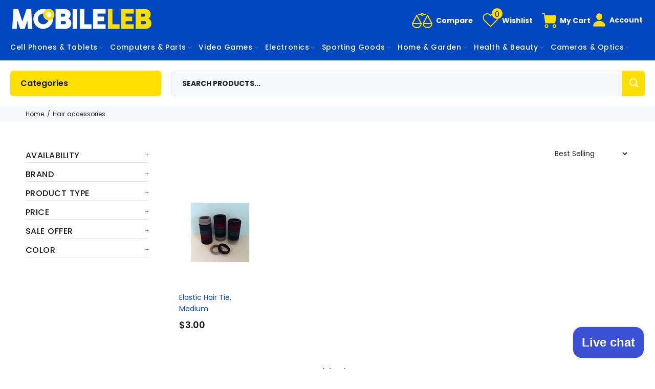

--- FILE ---
content_type: text/html; charset=utf-8
request_url: https://mobileleb.com/collections/hair-accessories
body_size: 94683
content:
<!doctype html>
<!--[if IE 9]> <html class="ie9 no-js" lang="en"> <![endif]-->
<!--[if (gt IE 9)|!(IE)]><!--> <html class="no-js" lang="en"> <!--<![endif]-->
<head>
  
  <!-- Basic page needs ================================================== -->
  <meta charset="utf-8">
  <!--[if IE]><meta http-equiv="X-UA-Compatible" content="IE=edge,chrome=1"><![endif]-->
  <meta name="viewport" content="width=device-width,initial-scale=1">
  <meta name="theme-color" content="#0046be">
  <meta name="keywords" content="Shopify Template" />
  <meta name="author" content="p-themes">
  <link rel="canonical" href="https://mobileleb.com/collections/hair-accessories"><link rel="shortcut icon" href="//mobileleb.com/cdn/shop/files/FavIcon_1033b4f6-4eaf-4d10-b02c-efe967df913e_32x32.png?v=1738726504" type="image/png"><!-- Title and description ================================================== --><title>Hair Accessories
&ndash; Mobileleb
</title><meta name="timezone" content="Asia/Beirut"><!-- Social meta ================================================== --><!-- /snippets/social-meta-tags.liquid -->




<meta property="og:site_name" content="Mobileleb">
<meta property="og:url" content="https://mobileleb.com/collections/hair-accessories">
<meta property="og:title" content="Hair Accessories">
<meta property="og:type" content="product.group">
<meta property="og:description" content="MobileLeb.com Lebanon's #1 "Trusted" ONLINE STORE for Latest Laptops & Macs, Playstation 5 & XBOX Series X, Apple Products, Samsung, Vivo, Xiaomi, OPPO, Honor, Canon, Nikon, Oculus, HyperX, Gaming & VR. Genuine Products Through Proper Channels, up to 3 Years Warranty, Fast Delivery,  Customer Care & After-Sale Services">

<meta property="og:image" content="http://mobileleb.com/cdn/shop/files/SocialMedia-1200x628_1200x1200.png?v=1738726857">
<meta property="og:image:secure_url" content="https://mobileleb.com/cdn/shop/files/SocialMedia-1200x628_1200x1200.png?v=1738726857">


<meta name="twitter:card" content="summary_large_image">
<meta name="twitter:title" content="Hair Accessories">
<meta name="twitter:description" content="MobileLeb.com Lebanon's #1 "Trusted" ONLINE STORE for Latest Laptops & Macs, Playstation 5 & XBOX Series X, Apple Products, Samsung, Vivo, Xiaomi, OPPO, Honor, Canon, Nikon, Oculus, HyperX, Gaming & VR. Genuine Products Through Proper Channels, up to 3 Years Warranty, Fast Delivery,  Customer Care & After-Sale Services">
<!-- Helpers ================================================== -->

  <!-- CSS ================================================== --><link href="https://fonts.googleapis.com/css?family=Poppins:100,200,300,400,500,600,700,800,900" rel="stylesheet" defer>

  <!-- CDN -->
<!--   <script src="https://code.jquery.com/jquery-3.6.1.min.js" integrity="sha256-o88AwQnZB+VDvE9tvIXrMQaPlFFSUTR+nldQm1LuPXQ=" crossorigin="anonymous"></script> --><link href="//mobileleb.com/cdn/shop/t/76/assets/theme.aio.min.css?v=157397306852904299351765547404" rel="stylesheet" type="text/css" media="all" />

<script src="//mobileleb.com/cdn/shop/t/76/assets/jquery.min.aio.min.js?v=152231395197877093471750663686" defer="defer"></script><!-- Header hook for plugins ================================================== -->
  <!-- starapps_scripts_start -->
<!-- This code is automatically managed by StarApps Studio -->
<!-- Please contact support@starapps.studio for any help --><!-- starapps_scripts_end -->


  <!-- Avada Email Marketing Script -->
 

<script>window.AVADA_EM_POPUP_CACHE = 1668005352700;window.AVADA_EM_PUSH_CACHE = 1668004765715;</script>








        <script>
            const date = new Date();
            window.AVADA_EM = window.AVADA_EM || {};
            window.AVADA_EM.template = "collection";
            window.AVADA_EM.shopId = 'e2hGj1EHJWU4bcY6Osqo';
            window.AVADA_EM.disablePopupScript = true;
            window.AVADA_EM.disableTrackingScript = true;
            window.AVADA_EM.disablePushScript = true;
            const params = new URL(document.location).searchParams;
            if (params.get('_avde') && params.get('redirectUrl')) {
              window.location.replace(params.get('redirectUrl'));
            }
            window.AVADA_EM.isTrackingEnabled = true;
            window.AVADA_EM.cart = {"note":null,"attributes":{},"original_total_price":0,"total_price":0,"total_discount":0,"total_weight":0.0,"item_count":0,"items":[],"requires_shipping":false,"currency":"USD","items_subtotal_price":0,"cart_level_discount_applications":[],"checkout_charge_amount":0};
        </script>
  <!-- /Avada Email Marketing Script -->

<script>window.performance && window.performance.mark && window.performance.mark('shopify.content_for_header.start');</script><meta id="shopify-digital-wallet" name="shopify-digital-wallet" content="/35679633540/digital_wallets/dialog">
<link rel="alternate" type="application/atom+xml" title="Feed" href="/collections/hair-accessories.atom" />
<link rel="alternate" type="application/json+oembed" href="https://mobileleb.com/collections/hair-accessories.oembed">
<script async="async" src="/checkouts/internal/preloads.js?locale=en-LB"></script>
<script id="shopify-features" type="application/json">{"accessToken":"1c1bd87fc27a1fc81360c26f92b49efc","betas":["rich-media-storefront-analytics"],"domain":"mobileleb.com","predictiveSearch":true,"shopId":35679633540,"locale":"en"}</script>
<script>var Shopify = Shopify || {};
Shopify.shop = "mobileleb-com.myshopify.com";
Shopify.locale = "en";
Shopify.currency = {"active":"USD","rate":"1.0"};
Shopify.country = "LB";
Shopify.theme = {"name":"CHRISTMAS BETA TEMPLATE ","id":183281647748,"schema_name":"Wokiee","schema_version":"2.1.1 shopify 2.0","theme_store_id":null,"role":"main"};
Shopify.theme.handle = "null";
Shopify.theme.style = {"id":null,"handle":null};
Shopify.cdnHost = "mobileleb.com/cdn";
Shopify.routes = Shopify.routes || {};
Shopify.routes.root = "/";</script>
<script type="module">!function(o){(o.Shopify=o.Shopify||{}).modules=!0}(window);</script>
<script>!function(o){function n(){var o=[];function n(){o.push(Array.prototype.slice.apply(arguments))}return n.q=o,n}var t=o.Shopify=o.Shopify||{};t.loadFeatures=n(),t.autoloadFeatures=n()}(window);</script>
<script id="shop-js-analytics" type="application/json">{"pageType":"collection"}</script>
<script defer="defer" async type="module" src="//mobileleb.com/cdn/shopifycloud/shop-js/modules/v2/client.init-shop-cart-sync_WVOgQShq.en.esm.js"></script>
<script defer="defer" async type="module" src="//mobileleb.com/cdn/shopifycloud/shop-js/modules/v2/chunk.common_C_13GLB1.esm.js"></script>
<script defer="defer" async type="module" src="//mobileleb.com/cdn/shopifycloud/shop-js/modules/v2/chunk.modal_CLfMGd0m.esm.js"></script>
<script type="module">
  await import("//mobileleb.com/cdn/shopifycloud/shop-js/modules/v2/client.init-shop-cart-sync_WVOgQShq.en.esm.js");
await import("//mobileleb.com/cdn/shopifycloud/shop-js/modules/v2/chunk.common_C_13GLB1.esm.js");
await import("//mobileleb.com/cdn/shopifycloud/shop-js/modules/v2/chunk.modal_CLfMGd0m.esm.js");

  window.Shopify.SignInWithShop?.initShopCartSync?.({"fedCMEnabled":true,"windoidEnabled":true});

</script>
<script>(function() {
  var isLoaded = false;
  function asyncLoad() {
    if (isLoaded) return;
    isLoaded = true;
    var urls = ["https:\/\/outsellapp.com\/app\/bundleTYPage.js?shop=mobileleb-com.myshopify.com","https:\/\/amaze-notifications.wdtapps.com\/amaze_notification_scripts\/amaze_notification_114.js?shop=mobileleb-com.myshopify.com","https:\/\/searchanise-ef84.kxcdn.com\/widgets\/shopify\/init.js?a=9C3y2d6d0P\u0026shop=mobileleb-com.myshopify.com"];
    for (var i = 0; i < urls.length; i++) {
      var s = document.createElement('script');
      s.type = 'text/javascript';
      s.async = true;
      s.src = urls[i];
      var x = document.getElementsByTagName('script')[0];
      x.parentNode.insertBefore(s, x);
    }
  };
  if(window.attachEvent) {
    window.attachEvent('onload', asyncLoad);
  } else {
    window.addEventListener('load', asyncLoad, false);
  }
})();</script>
<script id="__st">var __st={"a":35679633540,"offset":7200,"reqid":"158a3880-6eb4-4ee0-86fc-ee90181593db-1769630741","pageurl":"mobileleb.com\/collections\/hair-accessories","u":"2cfb7b930f77","p":"collection","rtyp":"collection","rid":282093584516};</script>
<script>window.ShopifyPaypalV4VisibilityTracking = true;</script>
<script id="captcha-bootstrap">!function(){'use strict';const t='contact',e='account',n='new_comment',o=[[t,t],['blogs',n],['comments',n],[t,'customer']],c=[[e,'customer_login'],[e,'guest_login'],[e,'recover_customer_password'],[e,'create_customer']],r=t=>t.map((([t,e])=>`form[action*='/${t}']:not([data-nocaptcha='true']) input[name='form_type'][value='${e}']`)).join(','),a=t=>()=>t?[...document.querySelectorAll(t)].map((t=>t.form)):[];function s(){const t=[...o],e=r(t);return a(e)}const i='password',u='form_key',d=['recaptcha-v3-token','g-recaptcha-response','h-captcha-response',i],f=()=>{try{return window.sessionStorage}catch{return}},m='__shopify_v',_=t=>t.elements[u];function p(t,e,n=!1){try{const o=window.sessionStorage,c=JSON.parse(o.getItem(e)),{data:r}=function(t){const{data:e,action:n}=t;return t[m]||n?{data:e,action:n}:{data:t,action:n}}(c);for(const[e,n]of Object.entries(r))t.elements[e]&&(t.elements[e].value=n);n&&o.removeItem(e)}catch(o){console.error('form repopulation failed',{error:o})}}const l='form_type',E='cptcha';function T(t){t.dataset[E]=!0}const w=window,h=w.document,L='Shopify',v='ce_forms',y='captcha';let A=!1;((t,e)=>{const n=(g='f06e6c50-85a8-45c8-87d0-21a2b65856fe',I='https://cdn.shopify.com/shopifycloud/storefront-forms-hcaptcha/ce_storefront_forms_captcha_hcaptcha.v1.5.2.iife.js',D={infoText:'Protected by hCaptcha',privacyText:'Privacy',termsText:'Terms'},(t,e,n)=>{const o=w[L][v],c=o.bindForm;if(c)return c(t,g,e,D).then(n);var r;o.q.push([[t,g,e,D],n]),r=I,A||(h.body.append(Object.assign(h.createElement('script'),{id:'captcha-provider',async:!0,src:r})),A=!0)});var g,I,D;w[L]=w[L]||{},w[L][v]=w[L][v]||{},w[L][v].q=[],w[L][y]=w[L][y]||{},w[L][y].protect=function(t,e){n(t,void 0,e),T(t)},Object.freeze(w[L][y]),function(t,e,n,w,h,L){const[v,y,A,g]=function(t,e,n){const i=e?o:[],u=t?c:[],d=[...i,...u],f=r(d),m=r(i),_=r(d.filter((([t,e])=>n.includes(e))));return[a(f),a(m),a(_),s()]}(w,h,L),I=t=>{const e=t.target;return e instanceof HTMLFormElement?e:e&&e.form},D=t=>v().includes(t);t.addEventListener('submit',(t=>{const e=I(t);if(!e)return;const n=D(e)&&!e.dataset.hcaptchaBound&&!e.dataset.recaptchaBound,o=_(e),c=g().includes(e)&&(!o||!o.value);(n||c)&&t.preventDefault(),c&&!n&&(function(t){try{if(!f())return;!function(t){const e=f();if(!e)return;const n=_(t);if(!n)return;const o=n.value;o&&e.removeItem(o)}(t);const e=Array.from(Array(32),(()=>Math.random().toString(36)[2])).join('');!function(t,e){_(t)||t.append(Object.assign(document.createElement('input'),{type:'hidden',name:u})),t.elements[u].value=e}(t,e),function(t,e){const n=f();if(!n)return;const o=[...t.querySelectorAll(`input[type='${i}']`)].map((({name:t})=>t)),c=[...d,...o],r={};for(const[a,s]of new FormData(t).entries())c.includes(a)||(r[a]=s);n.setItem(e,JSON.stringify({[m]:1,action:t.action,data:r}))}(t,e)}catch(e){console.error('failed to persist form',e)}}(e),e.submit())}));const S=(t,e)=>{t&&!t.dataset[E]&&(n(t,e.some((e=>e===t))),T(t))};for(const o of['focusin','change'])t.addEventListener(o,(t=>{const e=I(t);D(e)&&S(e,y())}));const B=e.get('form_key'),M=e.get(l),P=B&&M;t.addEventListener('DOMContentLoaded',(()=>{const t=y();if(P)for(const e of t)e.elements[l].value===M&&p(e,B);[...new Set([...A(),...v().filter((t=>'true'===t.dataset.shopifyCaptcha))])].forEach((e=>S(e,t)))}))}(h,new URLSearchParams(w.location.search),n,t,e,['guest_login'])})(!1,!0)}();</script>
<script integrity="sha256-4kQ18oKyAcykRKYeNunJcIwy7WH5gtpwJnB7kiuLZ1E=" data-source-attribution="shopify.loadfeatures" defer="defer" src="//mobileleb.com/cdn/shopifycloud/storefront/assets/storefront/load_feature-a0a9edcb.js" crossorigin="anonymous"></script>
<script data-source-attribution="shopify.dynamic_checkout.dynamic.init">var Shopify=Shopify||{};Shopify.PaymentButton=Shopify.PaymentButton||{isStorefrontPortableWallets:!0,init:function(){window.Shopify.PaymentButton.init=function(){};var t=document.createElement("script");t.src="https://mobileleb.com/cdn/shopifycloud/portable-wallets/latest/portable-wallets.en.js",t.type="module",document.head.appendChild(t)}};
</script>
<script data-source-attribution="shopify.dynamic_checkout.buyer_consent">
  function portableWalletsHideBuyerConsent(e){var t=document.getElementById("shopify-buyer-consent"),n=document.getElementById("shopify-subscription-policy-button");t&&n&&(t.classList.add("hidden"),t.setAttribute("aria-hidden","true"),n.removeEventListener("click",e))}function portableWalletsShowBuyerConsent(e){var t=document.getElementById("shopify-buyer-consent"),n=document.getElementById("shopify-subscription-policy-button");t&&n&&(t.classList.remove("hidden"),t.removeAttribute("aria-hidden"),n.addEventListener("click",e))}window.Shopify?.PaymentButton&&(window.Shopify.PaymentButton.hideBuyerConsent=portableWalletsHideBuyerConsent,window.Shopify.PaymentButton.showBuyerConsent=portableWalletsShowBuyerConsent);
</script>
<script data-source-attribution="shopify.dynamic_checkout.cart.bootstrap">document.addEventListener("DOMContentLoaded",(function(){function t(){return document.querySelector("shopify-accelerated-checkout-cart, shopify-accelerated-checkout")}if(t())Shopify.PaymentButton.init();else{new MutationObserver((function(e,n){t()&&(Shopify.PaymentButton.init(),n.disconnect())})).observe(document.body,{childList:!0,subtree:!0})}}));
</script>
<script id="sections-script" data-sections="promo-fixed" defer="defer" src="//mobileleb.com/cdn/shop/t/76/compiled_assets/scripts.js?v=80327"></script>
<script>window.performance && window.performance.mark && window.performance.mark('shopify.content_for_header.end');</script>
  <!-- /Header hook for plugins ================================================== --><style>
    .tt-flbtn.disabled{
    opacity: 0.3;
    }
    .search-results {
	display: none!important;
	}
  </style>


  

  <script>
    
    
    
    
    
    var gsf_conversion_data = {page_type : 'category', event : 'view_item_list', data : {product_data : [{variant_id : 41668514414724, product_id : 7202024816772, name : "Elastic Hair Tie, Medium", price : "3.00", currency : "USD", sku : "12034", brand : "Mobileleb", variant : "Black / Brand New", category : "Clothing Accessories"}], total_price :"3.00", shop_currency : "USD"}};
    
</script>
  <script src="//mobileleb.com/cdn/shop/t/76/assets/ks-googlesheet.js?v=169283982722030258751750663694" defer="defer"></script>
  <script src="//mobileleb.com/cdn/shop/t/76/assets/ks-customjs.aio.min.js?v=23112345503262899601750663692" defer="defer"></script>
  <link href="//mobileleb.com/cdn/shop/t/76/assets/ks-addMulti.aio.min.css?v=62400846818343945231750663689" rel="stylesheet" type="text/css" media="all" />
  <link href="//mobileleb.com/cdn/shop/t/76/assets/ks-forms.aio.min.css?v=115868971898146697261750663693" rel="stylesheet" type="text/css" media="all" />
  <link href="//mobileleb.com/cdn/shop/t/76/assets/ks-forms.css?v=112593066032175353241750663693" rel="stylesheet" type="text/css" media="all" />
  
<!-- Start of Judge.me Core -->
<link rel="dns-prefetch" href="https://cdn.judge.me/">
<script data-cfasync='false' class='jdgm-settings-script'>window.jdgmSettings={"pagination":5,"disable_web_reviews":false,"badge_no_review_text":"No reviews","badge_n_reviews_text":"{{ n }} review/reviews","badge_star_color":"#ffe205","hide_badge_preview_if_no_reviews":false,"badge_hide_text":false,"enforce_center_preview_badge":false,"widget_title":"Customer Reviews","widget_open_form_text":"Write a review","widget_close_form_text":"Cancel review","widget_refresh_page_text":"Refresh page","widget_summary_text":"Based on {{ number_of_reviews }} review/reviews","widget_no_review_text":"Be the first to write a review","widget_name_field_text":"Display name","widget_verified_name_field_text":"Verified Name (public)","widget_name_placeholder_text":"Display name","widget_required_field_error_text":"This field is required.","widget_email_field_text":"Email address","widget_verified_email_field_text":"Verified Email (private, can not be edited)","widget_email_placeholder_text":"Your email address","widget_email_field_error_text":"Please enter a valid email address.","widget_rating_field_text":"Rating","widget_review_title_field_text":"Review Title","widget_review_title_placeholder_text":"Give your review a title","widget_review_body_field_text":"Review content","widget_review_body_placeholder_text":"Start writing here...","widget_pictures_field_text":"Picture/Video (optional)","widget_submit_review_text":"Submit Review","widget_submit_verified_review_text":"Submit Verified Review","widget_submit_success_msg_with_auto_publish":"Thank you! Please refresh the page in a few moments to see your review. You can remove or edit your review by logging into \u003ca href='https://judge.me/login' target='_blank' rel='nofollow noopener'\u003eJudge.me\u003c/a\u003e","widget_submit_success_msg_no_auto_publish":"Thank you! Your review will be published as soon as it is approved by the shop admin. You can remove or edit your review by logging into \u003ca href='https://judge.me/login' target='_blank' rel='nofollow noopener'\u003eJudge.me\u003c/a\u003e","widget_show_default_reviews_out_of_total_text":"Showing {{ n_reviews_shown }} out of {{ n_reviews }} reviews.","widget_show_all_link_text":"Show all","widget_show_less_link_text":"Show less","widget_author_said_text":"{{ reviewer_name }} said:","widget_days_text":"{{ n }} days ago","widget_weeks_text":"{{ n }} week/weeks ago","widget_months_text":"{{ n }} month/months ago","widget_years_text":"{{ n }} year/years ago","widget_yesterday_text":"Yesterday","widget_today_text":"Today","widget_replied_text":"\u003e\u003e {{ shop_name }} replied:","widget_read_more_text":"Read more","widget_reviewer_name_as_initial":"","widget_rating_filter_color":"","widget_rating_filter_see_all_text":"See all reviews","widget_sorting_most_recent_text":"Most Recent","widget_sorting_highest_rating_text":"Highest Rating","widget_sorting_lowest_rating_text":"Lowest Rating","widget_sorting_with_pictures_text":"Only Pictures","widget_sorting_most_helpful_text":"Most Helpful","widget_open_question_form_text":"Ask a question","widget_reviews_subtab_text":"Reviews","widget_questions_subtab_text":"Questions","widget_question_label_text":"Question","widget_answer_label_text":"Answer","widget_question_placeholder_text":"Write your question here","widget_submit_question_text":"Submit Question","widget_question_submit_success_text":"Thank you for your question! We will notify you once it gets answered.","widget_star_color":"#ffe205","verified_badge_text":"Verified","verified_badge_bg_color":"","verified_badge_text_color":"","verified_badge_placement":"left-of-reviewer-name","widget_review_max_height":"","widget_hide_border":false,"widget_social_share":true,"widget_thumb":true,"widget_review_location_show":false,"widget_location_format":"country_iso_code","all_reviews_include_out_of_store_products":true,"all_reviews_out_of_store_text":"(out of store)","all_reviews_pagination":100,"all_reviews_product_name_prefix_text":"about","enable_review_pictures":true,"enable_question_anwser":true,"widget_theme":"leex","review_date_format":"mm/dd/yyyy","default_sort_method":"most-recent","widget_product_reviews_subtab_text":"Product Reviews","widget_shop_reviews_subtab_text":"Shop Reviews","widget_other_products_reviews_text":"Reviews for other products","widget_store_reviews_subtab_text":"Store reviews","widget_no_store_reviews_text":"This store hasn't received any reviews yet","widget_web_restriction_product_reviews_text":"This product hasn't received any reviews yet","widget_no_items_text":"No items found","widget_show_more_text":"Show more","widget_write_a_store_review_text":"Write a Store Review","widget_other_languages_heading":"Reviews in Other Languages","widget_translate_review_text":"Translate review to {{ language }}","widget_translating_review_text":"Translating...","widget_show_original_translation_text":"Show original ({{ language }})","widget_translate_review_failed_text":"Review couldn't be translated.","widget_translate_review_retry_text":"Retry","widget_translate_review_try_again_later_text":"Try again later","show_product_url_for_grouped_product":false,"widget_sorting_pictures_first_text":"Pictures First","show_pictures_on_all_rev_page_mobile":true,"show_pictures_on_all_rev_page_desktop":true,"floating_tab_hide_mobile_install_preference":false,"floating_tab_button_name":"★ Reviews","floating_tab_title":"Let customers speak for us","floating_tab_button_color":"","floating_tab_button_background_color":"","floating_tab_url":"","floating_tab_url_enabled":true,"floating_tab_tab_style":"text","all_reviews_text_badge_text":"Customers rate us {{ shop.metafields.judgeme.all_reviews_rating | round: 1 }}/5 based on {{ shop.metafields.judgeme.all_reviews_count }} reviews.","all_reviews_text_badge_text_branded_style":"{{ shop.metafields.judgeme.all_reviews_rating | round: 1 }} out of 5 stars based on {{ shop.metafields.judgeme.all_reviews_count }} reviews","is_all_reviews_text_badge_a_link":false,"show_stars_for_all_reviews_text_badge":false,"all_reviews_text_badge_url":"","all_reviews_text_style":"text","all_reviews_text_color_style":"judgeme_brand_color","all_reviews_text_color":"#108474","all_reviews_text_show_jm_brand":true,"featured_carousel_show_header":true,"featured_carousel_title":"Let customers speak for us","testimonials_carousel_title":"Customers are saying","videos_carousel_title":"Real customer stories","cards_carousel_title":"Customers are saying","featured_carousel_count_text":"from {{ n }} reviews","featured_carousel_add_link_to_all_reviews_page":false,"featured_carousel_url":"","featured_carousel_show_images":true,"featured_carousel_autoslide_interval":5,"featured_carousel_arrows_on_the_sides":false,"featured_carousel_height":250,"featured_carousel_width":80,"featured_carousel_image_size":0,"featured_carousel_image_height":250,"featured_carousel_arrow_color":"#eeeeee","verified_count_badge_style":"vintage","verified_count_badge_orientation":"horizontal","verified_count_badge_color_style":"judgeme_brand_color","verified_count_badge_color":"#108474","is_verified_count_badge_a_link":false,"verified_count_badge_url":"https://mobileleb.com/pages/testimonials","verified_count_badge_show_jm_brand":true,"widget_rating_preset_default":5,"widget_first_sub_tab":"product-reviews","widget_show_histogram":true,"widget_histogram_use_custom_color":false,"widget_pagination_use_custom_color":false,"widget_star_use_custom_color":true,"widget_verified_badge_use_custom_color":false,"widget_write_review_use_custom_color":false,"picture_reminder_submit_button":"Upload Pictures","enable_review_videos":true,"mute_video_by_default":true,"widget_sorting_videos_first_text":"Videos First","widget_review_pending_text":"Pending","featured_carousel_items_for_large_screen":3,"social_share_options_order":"Facebook,Twitter","remove_microdata_snippet":false,"disable_json_ld":false,"enable_json_ld_products":false,"preview_badge_show_question_text":true,"preview_badge_no_question_text":"No questions","preview_badge_n_question_text":"{{ number_of_questions }} question/questions","qa_badge_show_icon":true,"qa_badge_icon_color":"#25a53e","qa_badge_position":"same-row","remove_judgeme_branding":false,"widget_add_search_bar":true,"widget_search_bar_placeholder":"Search","widget_sorting_verified_only_text":"Verified only","featured_carousel_theme":"default","featured_carousel_show_rating":true,"featured_carousel_show_title":true,"featured_carousel_show_body":true,"featured_carousel_show_date":false,"featured_carousel_show_reviewer":true,"featured_carousel_show_product":false,"featured_carousel_header_background_color":"#108474","featured_carousel_header_text_color":"#ffffff","featured_carousel_name_product_separator":"reviewed","featured_carousel_full_star_background":"#108474","featured_carousel_empty_star_background":"#dadada","featured_carousel_vertical_theme_background":"#f9fafb","featured_carousel_verified_badge_enable":true,"featured_carousel_verified_badge_color":"#108474","featured_carousel_border_style":"round","featured_carousel_review_line_length_limit":3,"featured_carousel_more_reviews_button_text":"Read more reviews","featured_carousel_view_product_button_text":"View product","all_reviews_page_load_reviews_on":"scroll","all_reviews_page_load_more_text":"Load More Reviews","disable_fb_tab_reviews":false,"enable_ajax_cdn_cache":false,"widget_advanced_speed_features":5,"widget_public_name_text":"displayed publicly like","default_reviewer_name":"John Smith","default_reviewer_name_has_non_latin":true,"widget_reviewer_anonymous":"Anonymous","medals_widget_title":"Judge.me Review Medals","medals_widget_background_color":"#f9fafb","medals_widget_position":"footer_all_pages","medals_widget_border_color":"#f9fafb","medals_widget_verified_text_position":"left","medals_widget_use_monochromatic_version":false,"medals_widget_elements_color":"#108474","show_reviewer_avatar":true,"widget_invalid_yt_video_url_error_text":"Not a YouTube video URL","widget_max_length_field_error_text":"Please enter no more than {0} characters.","widget_show_country_flag":false,"widget_show_collected_via_shop_app":true,"widget_verified_by_shop_badge_style":"light","widget_verified_by_shop_text":"Verified by Shop","widget_show_photo_gallery":true,"widget_load_with_code_splitting":true,"widget_ugc_install_preference":false,"widget_ugc_title":"Made by us, Shared by you","widget_ugc_subtitle":"Tag us to see your picture featured in our page","widget_ugc_arrows_color":"#ffffff","widget_ugc_primary_button_text":"Buy Now","widget_ugc_primary_button_background_color":"#108474","widget_ugc_primary_button_text_color":"#ffffff","widget_ugc_primary_button_border_width":"0","widget_ugc_primary_button_border_style":"none","widget_ugc_primary_button_border_color":"#108474","widget_ugc_primary_button_border_radius":"25","widget_ugc_secondary_button_text":"Load More","widget_ugc_secondary_button_background_color":"#ffffff","widget_ugc_secondary_button_text_color":"#108474","widget_ugc_secondary_button_border_width":"2","widget_ugc_secondary_button_border_style":"solid","widget_ugc_secondary_button_border_color":"#108474","widget_ugc_secondary_button_border_radius":"25","widget_ugc_reviews_button_text":"View Reviews","widget_ugc_reviews_button_background_color":"#ffffff","widget_ugc_reviews_button_text_color":"#108474","widget_ugc_reviews_button_border_width":"2","widget_ugc_reviews_button_border_style":"solid","widget_ugc_reviews_button_border_color":"#108474","widget_ugc_reviews_button_border_radius":"25","widget_ugc_reviews_button_link_to":"judgeme-reviews-page","widget_ugc_show_post_date":true,"widget_ugc_max_width":"800","widget_rating_metafield_value_type":true,"widget_primary_color":"#0046be","widget_enable_secondary_color":false,"widget_secondary_color":"#edf5f5","widget_summary_average_rating_text":"{{ average_rating }} out of 5","widget_media_grid_title":"Customer photos \u0026 videos","widget_media_grid_see_more_text":"See more","widget_round_style":false,"widget_show_product_medals":true,"widget_verified_by_judgeme_text":"Our reviews are verified for authenticity by Judge.me","widget_show_store_medals":true,"widget_verified_by_judgeme_text_in_store_medals":"Our reviews are verified for authenticity by Judge.me","widget_media_field_exceed_quantity_message":"Sorry, we can only accept {{ max_media }} for one review.","widget_media_field_exceed_limit_message":"{{ file_name }} is too large, please select a {{ media_type }} less than {{ size_limit }}MB.","widget_review_submitted_text":"Review Submitted!","widget_question_submitted_text":"Question Submitted!","widget_close_form_text_question":"Cancel","widget_write_your_answer_here_text":"Write your answer here","widget_enabled_branded_link":true,"widget_show_collected_by_judgeme":true,"widget_reviewer_name_color":"","widget_write_review_text_color":"","widget_write_review_bg_color":"","widget_collected_by_judgeme_text":"Our reviews are verified for authenticity and transparency by Judge.me","widget_pagination_type":"standard","widget_load_more_text":"Load More","widget_load_more_color":"#108474","widget_full_review_text":"Full Review","widget_read_more_reviews_text":"Read More Reviews","widget_read_questions_text":"Read Questions","widget_questions_and_answers_text":"Questions \u0026 Answers","widget_verified_by_text":"Verified by","widget_verified_text":"Verified","widget_number_of_reviews_text":"{{ number_of_reviews }} reviews","widget_back_button_text":"Back","widget_next_button_text":"Next","widget_custom_forms_filter_button":"Filters","custom_forms_style":"vertical","widget_show_review_information":false,"how_reviews_are_collected":"How reviews are collected?","widget_show_review_keywords":false,"widget_gdpr_statement":"How we use your data: We'll only contact you about the review you left, and only if necessary. By submitting your review, you agree to Judge.me's \u003ca href='https://judge.me/terms' target='_blank' rel='nofollow noopener'\u003eterms\u003c/a\u003e, \u003ca href='https://judge.me/privacy' target='_blank' rel='nofollow noopener'\u003eprivacy\u003c/a\u003e and \u003ca href='https://judge.me/content-policy' target='_blank' rel='nofollow noopener'\u003econtent\u003c/a\u003e policies.","widget_multilingual_sorting_enabled":false,"widget_translate_review_content_enabled":false,"widget_translate_review_content_method":"manual","popup_widget_review_selection":"automatically_with_pictures","popup_widget_round_border_style":true,"popup_widget_show_title":true,"popup_widget_show_body":true,"popup_widget_show_reviewer":false,"popup_widget_show_product":true,"popup_widget_show_pictures":true,"popup_widget_use_review_picture":true,"popup_widget_show_on_home_page":true,"popup_widget_show_on_product_page":true,"popup_widget_show_on_collection_page":true,"popup_widget_show_on_cart_page":true,"popup_widget_position":"bottom_left","popup_widget_first_review_delay":5,"popup_widget_duration":5,"popup_widget_interval":5,"popup_widget_review_count":5,"popup_widget_hide_on_mobile":true,"review_snippet_widget_round_border_style":true,"review_snippet_widget_card_color":"#FFFFFF","review_snippet_widget_slider_arrows_background_color":"#FFFFFF","review_snippet_widget_slider_arrows_color":"#000000","review_snippet_widget_star_color":"#108474","show_product_variant":false,"all_reviews_product_variant_label_text":"Variant: ","widget_show_verified_branding":true,"widget_ai_summary_title":"Customers say","widget_ai_summary_disclaimer":"AI-powered review summary based on recent customer reviews","widget_show_ai_summary":false,"widget_show_ai_summary_bg":false,"widget_show_review_title_input":true,"redirect_reviewers_invited_via_email":"review_widget","request_store_review_after_product_review":false,"request_review_other_products_in_order":false,"review_form_color_scheme":"default","review_form_corner_style":"square","review_form_star_color":{},"review_form_text_color":"#333333","review_form_background_color":"#ffffff","review_form_field_background_color":"#fafafa","review_form_button_color":{},"review_form_button_text_color":"#ffffff","review_form_modal_overlay_color":"#000000","review_content_screen_title_text":"How would you rate this product?","review_content_introduction_text":"We would love it if you would share a bit about your experience.","store_review_form_title_text":"How would you rate this store?","store_review_form_introduction_text":"We would love it if you would share a bit about your experience.","show_review_guidance_text":true,"one_star_review_guidance_text":"Poor","five_star_review_guidance_text":"Great","customer_information_screen_title_text":"About you","customer_information_introduction_text":"Please tell us more about you.","custom_questions_screen_title_text":"Your experience in more detail","custom_questions_introduction_text":"Here are a few questions to help us understand more about your experience.","review_submitted_screen_title_text":"Thanks for your review!","review_submitted_screen_thank_you_text":"We are processing it and it will appear on the store soon.","review_submitted_screen_email_verification_text":"Please confirm your email by clicking the link we just sent you. This helps us keep reviews authentic.","review_submitted_request_store_review_text":"Would you like to share your experience of shopping with us?","review_submitted_review_other_products_text":"Would you like to review these products?","store_review_screen_title_text":"Would you like to share your experience of shopping with us?","store_review_introduction_text":"We value your feedback and use it to improve. Please share any thoughts or suggestions you have.","reviewer_media_screen_title_picture_text":"Share a picture","reviewer_media_introduction_picture_text":"Upload a photo to support your review.","reviewer_media_screen_title_video_text":"Share a video","reviewer_media_introduction_video_text":"Upload a video to support your review.","reviewer_media_screen_title_picture_or_video_text":"Share a picture or video","reviewer_media_introduction_picture_or_video_text":"Upload a photo or video to support your review.","reviewer_media_youtube_url_text":"Paste your Youtube URL here","advanced_settings_next_step_button_text":"Next","advanced_settings_close_review_button_text":"Close","modal_write_review_flow":false,"write_review_flow_required_text":"Required","write_review_flow_privacy_message_text":"We respect your privacy.","write_review_flow_anonymous_text":"Post review as anonymous","write_review_flow_visibility_text":"This won't be visible to other customers.","write_review_flow_multiple_selection_help_text":"Select as many as you like","write_review_flow_single_selection_help_text":"Select one option","write_review_flow_required_field_error_text":"This field is required","write_review_flow_invalid_email_error_text":"Please enter a valid email address","write_review_flow_max_length_error_text":"Max. {{ max_length }} characters.","write_review_flow_media_upload_text":"\u003cb\u003eClick to upload\u003c/b\u003e or drag and drop","write_review_flow_gdpr_statement":"We'll only contact you about your review if necessary. By submitting your review, you agree to our \u003ca href='https://judge.me/terms' target='_blank' rel='nofollow noopener'\u003eterms and conditions\u003c/a\u003e and \u003ca href='https://judge.me/privacy' target='_blank' rel='nofollow noopener'\u003eprivacy policy\u003c/a\u003e.","rating_only_reviews_enabled":false,"show_negative_reviews_help_screen":false,"new_review_flow_help_screen_rating_threshold":3,"negative_review_resolution_screen_title_text":"Tell us more","negative_review_resolution_text":"Your experience matters to us. If there were issues with your purchase, we're here to help. Feel free to reach out to us, we'd love the opportunity to make things right.","negative_review_resolution_button_text":"Contact us","negative_review_resolution_proceed_with_review_text":"Leave a review","negative_review_resolution_subject":"Issue with purchase from {{ shop_name }}.{{ order_name }}","preview_badge_collection_page_install_status":false,"widget_review_custom_css":"","preview_badge_custom_css":"","preview_badge_stars_count":"5-stars","featured_carousel_custom_css":"","floating_tab_custom_css":"","all_reviews_widget_custom_css":"","medals_widget_custom_css":"","verified_badge_custom_css":"","all_reviews_text_custom_css":"","transparency_badges_collected_via_store_invite":false,"transparency_badges_from_another_provider":false,"transparency_badges_collected_from_store_visitor":false,"transparency_badges_collected_by_verified_review_provider":false,"transparency_badges_earned_reward":false,"transparency_badges_collected_via_store_invite_text":"Review collected via store invitation","transparency_badges_from_another_provider_text":"Review collected from another provider","transparency_badges_collected_from_store_visitor_text":"Review collected from a store visitor","transparency_badges_written_in_google_text":"Review written in Google","transparency_badges_written_in_etsy_text":"Review written in Etsy","transparency_badges_written_in_shop_app_text":"Review written in Shop App","transparency_badges_earned_reward_text":"Review earned a reward for future purchase","product_review_widget_per_page":10,"widget_store_review_label_text":"Review about the store","checkout_comment_extension_title_on_product_page":"Customer Comments","checkout_comment_extension_num_latest_comment_show":5,"checkout_comment_extension_format":"name_and_timestamp","checkout_comment_customer_name":"last_initial","checkout_comment_comment_notification":true,"preview_badge_collection_page_install_preference":false,"preview_badge_home_page_install_preference":false,"preview_badge_product_page_install_preference":false,"review_widget_install_preference":"","review_carousel_install_preference":false,"floating_reviews_tab_install_preference":"none","verified_reviews_count_badge_install_preference":false,"all_reviews_text_install_preference":false,"review_widget_best_location":false,"judgeme_medals_install_preference":false,"review_widget_revamp_enabled":false,"review_widget_qna_enabled":false,"review_widget_header_theme":"minimal","review_widget_widget_title_enabled":true,"review_widget_header_text_size":"medium","review_widget_header_text_weight":"regular","review_widget_average_rating_style":"compact","review_widget_bar_chart_enabled":true,"review_widget_bar_chart_type":"numbers","review_widget_bar_chart_style":"standard","review_widget_expanded_media_gallery_enabled":false,"review_widget_reviews_section_theme":"standard","review_widget_image_style":"thumbnails","review_widget_review_image_ratio":"square","review_widget_stars_size":"medium","review_widget_verified_badge":"standard_text","review_widget_review_title_text_size":"medium","review_widget_review_text_size":"medium","review_widget_review_text_length":"medium","review_widget_number_of_columns_desktop":3,"review_widget_carousel_transition_speed":5,"review_widget_custom_questions_answers_display":"always","review_widget_button_text_color":"#FFFFFF","review_widget_text_color":"#000000","review_widget_lighter_text_color":"#7B7B7B","review_widget_corner_styling":"soft","review_widget_review_word_singular":"review","review_widget_review_word_plural":"reviews","review_widget_voting_label":"Helpful?","review_widget_shop_reply_label":"Reply from {{ shop_name }}:","review_widget_filters_title":"Filters","qna_widget_question_word_singular":"Question","qna_widget_question_word_plural":"Questions","qna_widget_answer_reply_label":"Answer from {{ answerer_name }}:","qna_content_screen_title_text":"Ask a question about this product","qna_widget_question_required_field_error_text":"Please enter your question.","qna_widget_flow_gdpr_statement":"We'll only contact you about your question if necessary. By submitting your question, you agree to our \u003ca href='https://judge.me/terms' target='_blank' rel='nofollow noopener'\u003eterms and conditions\u003c/a\u003e and \u003ca href='https://judge.me/privacy' target='_blank' rel='nofollow noopener'\u003eprivacy policy\u003c/a\u003e.","qna_widget_question_submitted_text":"Thanks for your question!","qna_widget_close_form_text_question":"Close","qna_widget_question_submit_success_text":"We’ll notify you by email when your question is answered.","all_reviews_widget_v2025_enabled":false,"all_reviews_widget_v2025_header_theme":"default","all_reviews_widget_v2025_widget_title_enabled":true,"all_reviews_widget_v2025_header_text_size":"medium","all_reviews_widget_v2025_header_text_weight":"regular","all_reviews_widget_v2025_average_rating_style":"compact","all_reviews_widget_v2025_bar_chart_enabled":true,"all_reviews_widget_v2025_bar_chart_type":"numbers","all_reviews_widget_v2025_bar_chart_style":"standard","all_reviews_widget_v2025_expanded_media_gallery_enabled":false,"all_reviews_widget_v2025_show_store_medals":true,"all_reviews_widget_v2025_show_photo_gallery":true,"all_reviews_widget_v2025_show_review_keywords":false,"all_reviews_widget_v2025_show_ai_summary":false,"all_reviews_widget_v2025_show_ai_summary_bg":false,"all_reviews_widget_v2025_add_search_bar":false,"all_reviews_widget_v2025_default_sort_method":"most-recent","all_reviews_widget_v2025_reviews_per_page":10,"all_reviews_widget_v2025_reviews_section_theme":"default","all_reviews_widget_v2025_image_style":"thumbnails","all_reviews_widget_v2025_review_image_ratio":"square","all_reviews_widget_v2025_stars_size":"medium","all_reviews_widget_v2025_verified_badge":"bold_badge","all_reviews_widget_v2025_review_title_text_size":"medium","all_reviews_widget_v2025_review_text_size":"medium","all_reviews_widget_v2025_review_text_length":"medium","all_reviews_widget_v2025_number_of_columns_desktop":3,"all_reviews_widget_v2025_carousel_transition_speed":5,"all_reviews_widget_v2025_custom_questions_answers_display":"always","all_reviews_widget_v2025_show_product_variant":false,"all_reviews_widget_v2025_show_reviewer_avatar":true,"all_reviews_widget_v2025_reviewer_name_as_initial":"","all_reviews_widget_v2025_review_location_show":false,"all_reviews_widget_v2025_location_format":"","all_reviews_widget_v2025_show_country_flag":false,"all_reviews_widget_v2025_verified_by_shop_badge_style":"light","all_reviews_widget_v2025_social_share":false,"all_reviews_widget_v2025_social_share_options_order":"Facebook,Twitter,LinkedIn,Pinterest","all_reviews_widget_v2025_pagination_type":"standard","all_reviews_widget_v2025_button_text_color":"#FFFFFF","all_reviews_widget_v2025_text_color":"#000000","all_reviews_widget_v2025_lighter_text_color":"#7B7B7B","all_reviews_widget_v2025_corner_styling":"soft","all_reviews_widget_v2025_title":"Customer reviews","all_reviews_widget_v2025_ai_summary_title":"Customers say about this store","all_reviews_widget_v2025_no_review_text":"Be the first to write a review","platform":"shopify","branding_url":"https://app.judge.me/reviews/stores/mobileleb.com","branding_text":"Powered by Judge.me","locale":"en","reply_name":"Mobileleb","widget_version":"3.0","footer":true,"autopublish":false,"review_dates":true,"enable_custom_form":true,"shop_use_review_site":true,"shop_locale":"en","enable_multi_locales_translations":true,"show_review_title_input":true,"review_verification_email_status":"never","can_be_branded":true,"reply_name_text":"Mobileleb"};</script> <style class='jdgm-settings-style'>.jdgm-xx{left:0}:root{--jdgm-primary-color: #0046be;--jdgm-secondary-color: rgba(0,70,190,0.1);--jdgm-star-color: #ffe205;--jdgm-write-review-text-color: white;--jdgm-write-review-bg-color: #0046be;--jdgm-paginate-color: #0046be;--jdgm-border-radius: 0;--jdgm-reviewer-name-color: #0046be}.jdgm-histogram__bar-content{background-color:#0046be}.jdgm-rev[data-verified-buyer=true] .jdgm-rev__icon.jdgm-rev__icon:after,.jdgm-rev__buyer-badge.jdgm-rev__buyer-badge{color:white;background-color:#0046be}.jdgm-review-widget--small .jdgm-gallery.jdgm-gallery .jdgm-gallery__thumbnail-link:nth-child(8) .jdgm-gallery__thumbnail-wrapper.jdgm-gallery__thumbnail-wrapper:before{content:"See more"}@media only screen and (min-width: 768px){.jdgm-gallery.jdgm-gallery .jdgm-gallery__thumbnail-link:nth-child(8) .jdgm-gallery__thumbnail-wrapper.jdgm-gallery__thumbnail-wrapper:before{content:"See more"}}.jdgm-rev__thumb-btn{color:#0046be}.jdgm-rev__thumb-btn:hover{opacity:0.8}.jdgm-rev__thumb-btn:not([disabled]):hover,.jdgm-rev__thumb-btn:hover,.jdgm-rev__thumb-btn:active,.jdgm-rev__thumb-btn:visited{color:#0046be}.jdgm-preview-badge .jdgm-star.jdgm-star{color:#ffe205}.jdgm-author-all-initials{display:none !important}.jdgm-author-last-initial{display:none !important}.jdgm-rev-widg__title{visibility:hidden}.jdgm-rev-widg__summary-text{visibility:hidden}.jdgm-prev-badge__text{visibility:hidden}.jdgm-rev__prod-link-prefix:before{content:'about'}.jdgm-rev__variant-label:before{content:'Variant: '}.jdgm-rev__out-of-store-text:before{content:'(out of store)'}.jdgm-preview-badge[data-template="product"]{display:none !important}.jdgm-preview-badge[data-template="collection"]{display:none !important}.jdgm-preview-badge[data-template="index"]{display:none !important}.jdgm-review-widget[data-from-snippet="true"]{display:none !important}.jdgm-verified-count-badget[data-from-snippet="true"]{display:none !important}.jdgm-carousel-wrapper[data-from-snippet="true"]{display:none !important}.jdgm-all-reviews-text[data-from-snippet="true"]{display:none !important}.jdgm-medals-section[data-from-snippet="true"]{display:none !important}.jdgm-ugc-media-wrapper[data-from-snippet="true"]{display:none !important}.jdgm-rev__transparency-badge[data-badge-type="review_collected_via_store_invitation"]{display:none !important}.jdgm-rev__transparency-badge[data-badge-type="review_collected_from_another_provider"]{display:none !important}.jdgm-rev__transparency-badge[data-badge-type="review_collected_from_store_visitor"]{display:none !important}.jdgm-rev__transparency-badge[data-badge-type="review_written_in_etsy"]{display:none !important}.jdgm-rev__transparency-badge[data-badge-type="review_written_in_google_business"]{display:none !important}.jdgm-rev__transparency-badge[data-badge-type="review_written_in_shop_app"]{display:none !important}.jdgm-rev__transparency-badge[data-badge-type="review_earned_for_future_purchase"]{display:none !important}.jdgm-review-snippet-widget .jdgm-rev-snippet-widget__cards-container .jdgm-rev-snippet-card{border-radius:8px;background:#fff}.jdgm-review-snippet-widget .jdgm-rev-snippet-widget__cards-container .jdgm-rev-snippet-card__rev-rating .jdgm-star{color:#108474}.jdgm-review-snippet-widget .jdgm-rev-snippet-widget__prev-btn,.jdgm-review-snippet-widget .jdgm-rev-snippet-widget__next-btn{border-radius:50%;background:#fff}.jdgm-review-snippet-widget .jdgm-rev-snippet-widget__prev-btn>svg,.jdgm-review-snippet-widget .jdgm-rev-snippet-widget__next-btn>svg{fill:#000}.jdgm-full-rev-modal.rev-snippet-widget .jm-mfp-container .jm-mfp-content,.jdgm-full-rev-modal.rev-snippet-widget .jm-mfp-container .jdgm-full-rev__icon,.jdgm-full-rev-modal.rev-snippet-widget .jm-mfp-container .jdgm-full-rev__pic-img,.jdgm-full-rev-modal.rev-snippet-widget .jm-mfp-container .jdgm-full-rev__reply{border-radius:8px}.jdgm-full-rev-modal.rev-snippet-widget .jm-mfp-container .jdgm-full-rev[data-verified-buyer="true"] .jdgm-full-rev__icon::after{border-radius:8px}.jdgm-full-rev-modal.rev-snippet-widget .jm-mfp-container .jdgm-full-rev .jdgm-rev__buyer-badge{border-radius:calc( 8px / 2 )}.jdgm-full-rev-modal.rev-snippet-widget .jm-mfp-container .jdgm-full-rev .jdgm-full-rev__replier::before{content:'Mobileleb'}.jdgm-full-rev-modal.rev-snippet-widget .jm-mfp-container .jdgm-full-rev .jdgm-full-rev__product-button{border-radius:calc( 8px * 6 )}
</style> <style class='jdgm-settings-style'></style> <script data-cfasync="false" type="text/javascript" async src="https://cdnwidget.judge.me/shopify_v2/leex.js" id="judgeme_widget_leex_js"></script>
<link id="judgeme_widget_leex_css" rel="stylesheet" type="text/css" media="nope!" onload="this.media='all'" href="https://cdnwidget.judge.me/widget_v3/theme/leex.css">

  
  
  
  <style class='jdgm-miracle-styles'>
  @-webkit-keyframes jdgm-spin{0%{-webkit-transform:rotate(0deg);-ms-transform:rotate(0deg);transform:rotate(0deg)}100%{-webkit-transform:rotate(359deg);-ms-transform:rotate(359deg);transform:rotate(359deg)}}@keyframes jdgm-spin{0%{-webkit-transform:rotate(0deg);-ms-transform:rotate(0deg);transform:rotate(0deg)}100%{-webkit-transform:rotate(359deg);-ms-transform:rotate(359deg);transform:rotate(359deg)}}@font-face{font-family:'JudgemeStar';src:url("[data-uri]") format("woff");font-weight:normal;font-style:normal}.jdgm-star{font-family:'JudgemeStar';display:inline !important;text-decoration:none !important;padding:0 4px 0 0 !important;margin:0 !important;font-weight:bold;opacity:1;-webkit-font-smoothing:antialiased;-moz-osx-font-smoothing:grayscale}.jdgm-star:hover{opacity:1}.jdgm-star:last-of-type{padding:0 !important}.jdgm-star.jdgm--on:before{content:"\e000"}.jdgm-star.jdgm--off:before{content:"\e001"}.jdgm-star.jdgm--half:before{content:"\e002"}.jdgm-widget *{margin:0;line-height:1.4;-webkit-box-sizing:border-box;-moz-box-sizing:border-box;box-sizing:border-box;-webkit-overflow-scrolling:touch}.jdgm-hidden{display:none !important;visibility:hidden !important}.jdgm-temp-hidden{display:none}.jdgm-spinner{width:40px;height:40px;margin:auto;border-radius:50%;border-top:2px solid #eee;border-right:2px solid #eee;border-bottom:2px solid #eee;border-left:2px solid #ccc;-webkit-animation:jdgm-spin 0.8s infinite linear;animation:jdgm-spin 0.8s infinite linear}.jdgm-prev-badge{display:block !important}

</style>


  
  
   


<script data-cfasync='false' class='jdgm-script'>
!function(e){window.jdgm=window.jdgm||{},jdgm.CDN_HOST="https://cdn.judge.me/",
jdgm.docReady=function(d){(e.attachEvent?"complete"===e.readyState:"loading"!==e.readyState)?
setTimeout(d,0):e.addEventListener("DOMContentLoaded",d)},jdgm.loadCSS=function(d,t,o,s){
!o&&jdgm.loadCSS.requestedUrls.indexOf(d)>=0||(jdgm.loadCSS.requestedUrls.push(d),
(s=e.createElement("link")).rel="stylesheet",s.class="jdgm-stylesheet",s.media="nope!",
s.href=d,s.onload=function(){this.media="all",t&&setTimeout(t)},e.body.appendChild(s))},
jdgm.loadCSS.requestedUrls=[],jdgm.loadJS=function(e,d){var t=new XMLHttpRequest;
t.onreadystatechange=function(){4===t.readyState&&(Function(t.response)(),d&&d(t.response))},
t.open("GET",e),t.send()},jdgm.docReady((function(){(window.jdgmLoadCSS||e.querySelectorAll(
".jdgm-widget, .jdgm-all-reviews-page").length>0)&&(jdgmSettings.widget_load_with_code_splitting?
parseFloat(jdgmSettings.widget_version)>=3?jdgm.loadCSS(jdgm.CDN_HOST+"widget_v3/base.css"):
jdgm.loadCSS(jdgm.CDN_HOST+"widget/base.css"):jdgm.loadCSS(jdgm.CDN_HOST+"shopify_v2.css"),
jdgm.loadJS(jdgm.CDN_HOST+"loader.js"))}))}(document);
</script>

<noscript><link rel="stylesheet" type="text/css" media="all" href="https://cdn.judge.me/shopify_v2.css"></noscript>
<!-- End of Judge.me Core -->



  <script src="//mobileleb.com/cdn/shop/t/76/assets/wishlist.js?v=4411965019246442161750854785" defer="defer"></script>
<!-- BEGIN app block: shopify://apps/schema-plus-for-seo/blocks/schemaplus_app_embed/0199c405-aef8-7230-87a6-aacc5fab62ed --><script src="https://cdn.shopify.com/extensions/019bdb8e-e5a7-79b7-83c6-b46920ee1f83/schemaplus-schemafiles-67/assets/loader.min.js" async></script><!-- BEGIN app snippet: collections --><script type="application/ld+json" class="schemaplus-schema">[ { "@context": "http://schema.org", "@type": "OfferCatalog", "mainEntityOfPage": { "@type": "WebPage", "@id": "https://mobileleb.com/collections/hair-accessories#webpage_sp_schemaplus" }, "description": "", "name": "Hair Accessories", "url": "https://mobileleb.com/collections/hair-accessories",  "numberOfItems": "1" }  ]</script><!-- BEGIN app snippet: video --> <!-- END app snippet --><!-- BEGIN app snippet: faq --><!-- END app snippet --><!-- BEGIN app snippet: products --><script type="application/ld+json" class="schemaplus-schema">[ { "@context": "http://schema.org",  "@type": "ProductGroup",  "@id": "https://mobileleb.com/products/elastic-hair-tie-medium#product_sp_schemaplus", "mainEntityOfPage": { "@type": "WebPage", "@id": "https://mobileleb.com/products/elastic-hair-tie-medium#webpage_sp_schemaplus", "sdDatePublished": "2026-01-28T22:05+0200", "sdPublisher": { "@context": "http://schema.org", "@type": "Organization", "@id": "https://schemaplus.io", "name": "SchemaPlus App" } }, "additionalProperty": [  { "@type": "PropertyValue", "name" : "Tags", "value": [ "Hair Accessories" ] }  ,{"@type": "PropertyValue", "name" : "Color", "value": [ "Black" ] }  ,{"@type": "PropertyValue", "name" : "Product Condition", "value": [ "Brand New" ] }  ],  "brand": { "@type": "Brand", "name": "Mobileleb",  "url": "https://mobileleb.com/collections/vendors?q=Mobileleb"  },  "category":"Clothing Accessories", "color": "", "depth":"", "height":"", "itemCondition":"http://schema.org/NewCondition", "logo":"", "manufacturer":"", "material": "", "model":"",  "hasVariant": [ { "@type" : "Product",  "name" : "Black \/ Brand New",  "sku": "12034", "mpn": 41668514414724,  "image": "https://mobileleb.com/cdn/shop/files/mobileleb-clothing-accessories-elastic-hair-tie-medium-33674895884420.jpeg?v=1726330994&width=1200",  "description": "High-quality elastic Hair Tie (Medium), girls' accessories, elastic for hair, Suitable for Adults and Teenagers.\r\n\r\n\r\n\tMEDIUM, High-Quality Elastic Hair Tie\r\n\tSuitable for Adults and Teenagers \r\n\r\n",  "brand": { "@type": "Brand", "name": "Mobileleb",  "url": "https://mobileleb.com/collections/vendors?q=Mobileleb"  } ,"offers": { "@type": "Offer", "url": "https://mobileleb.com/products/elastic-hair-tie-medium?variant=41668514414724", "@id": "41668514414724",  "inventoryLevel": { "@type": "QuantitativeValue", "value": "300" }, "price" : 3.0, "priceSpecification": [ { "@type": "UnitPriceSpecification", "price": 3.0, "priceCurrency": "USD" }  ], "priceCurrency": "USD", "description": "USD-300---3.00", "priceValidUntil": "2030-12-21",  "shippingDetails": [ { "@type":"OfferShippingDetails", "@id": "https://mobileleb.com/products/elastic-hair-tie-medium#shippingPolicy_schemaplus_1" } ],  "hasMerchantReturnPolicy": [ { "@type": "MerchantReturnPolicy", "@id": "https://mobileleb.com/products/elastic-hair-tie-medium#returnPolicy_schemaplus_1" } ],  "itemCondition":"http://schema.org/NewCondition", "seller": { "@type": "Organization", "name": "Mobileleb", "@id": "https://mobileleb.com#organization_sp_schemaplus" } } } ],  "productGroupID":"7202024816772",  "productionDate":"", "purchaseDate":"", "releaseDate":"", "review": "",  "sku": null, "mpn": null,  "weight": { "@type": "QuantitativeValue", "unitCode": "LBR", "value": "" }, "width":"",  "description": "High-quality elastic Hair Tie (Medium), girls' accessories, elastic for hair, Suitable for Adults and Teenagers.\r\n\r\n\r\n\tMEDIUM, High-Quality Elastic Hair Tie\r\n\tSuitable for Adults and Teenagers \r\n\r\n",  "image": [  "https:\/\/mobileleb.com\/cdn\/shop\/files\/mobileleb-clothing-accessories-elastic-hair-tie-medium-33674895884420.jpeg?v=1726330994\u0026width=1200" ], "name": "Elastic Hair Tie, Medium", "url": "https://mobileleb.com/products/elastic-hair-tie-medium" } ]</script><!-- BEGIN app snippet: shippingPolicy --><script type="application/ld+json" class="schemaplus-schema"> { "shippingDetails": [ { "@context": "http://schema.org", "@id": "https://mobileleb.com/products/elastic-hair-tie-medium#shippingPolicy_schemaplus_1", "shippingRate": { "@context": "http://schema.org", "@type": "MonetaryAmount",  "currency": "USD" }, "shippingDestination": { "@context": "http://schema.org", "@type": "DefinedRegion", "addressCountry": [  ] }, "deliveryTime": { "@context": "http://schema.org", "@type": "ShippingDeliveryTime", "handlingTime": { "@context": "http://schema.org", "@type": "QuantitativeValue", "minValue": "", "maxValue": "", "unitCode": "DAY" }, "transitTime": { "@context": "http://schema.org", "@type": "QuantitativeValue", "minValue": "", "maxValue": "", "unitCode": "DAY" } }  } ] }</script><!-- END app snippet --><!-- BEGIN app snippet: returnPolicy --><script type="application/ld+json" class="schemaplus-schema"> { "hasMerchantReturnPolicy": [ { "@context": "http://schema.org", "@type": "MerchantReturnPolicy", "@id": "https://mobileleb.com/products/elastic-hair-tie-medium#returnPolicy_schemaplus_1", "name": "Default", "applicableCountry": [ "LB" ], "returnPolicyCategory": ""  ,"merchantReturnDays": 0, "returnMethod": "", "returnFees": "", "refundType": ""  } ] }</script><!-- END app snippet --><!-- END app snippet --><!-- END app snippet --><!-- BEGIN app snippet: breadcrumbs --><script type="application/ld+json" class="schemaplus-schema"> { "@context": "http://schema.org", "@type": "BreadcrumbList", "name": "Mobileleb Breadcrumbs Schema by SchemaPlus", "itemListElement": [ { "@type": "ListItem", "position": 1, "item": { "@id": "https://mobileleb.com/collections", "name": "Collections" } }, { "@type": "ListItem", "position": 2, "item": { "@id": "https://mobileleb.com/collections/#breadcrumb_sp_schemaplus", "name": "Hair Accessories" } }  ] }  </script><!-- END app snippet --><!-- END app block --><!-- BEGIN app block: shopify://apps/variant-title-king/blocks/starapps-vtk-embed/b9b7a642-58c3-4fe1-8f1b-ed3e502da04b -->
<script >
    window.vtkData = function() {return {"shop":{"shopify_domain":"mobileleb-com.myshopify.com","enable":true,"default_language":"en"},"app_setting":{"template":"{product_title} {variant_name}","title_selector":null,"template_compiled":["{product_title}","{variant_name}"],"value_seperator":" - ","products_updated":true,"collection_title_selector":"","products_deleted_at":null,"product_data_source":"js"},"product_options":[{"id":83599,"name":"Product condition","status":false},{"id":83596,"name":"Warranty Validity","status":false},{"id":83593,"name":"Size","status":false},{"id":83595,"name":"Product Condition","status":false},{"id":83598,"name":"Quantity","status":false}],"storefront_access_token":null};}
</script>
<script src=https://cdn.shopify.com/extensions/019a53d4-c1ea-7fb2-998c-0a892b8b43c3/variant_title_king-14/assets/variant-title-king.min.js async></script>

<!-- END app block --><!-- BEGIN app block: shopify://apps/judge-me-reviews/blocks/judgeme_core/61ccd3b1-a9f2-4160-9fe9-4fec8413e5d8 --><!-- Start of Judge.me Core -->






<link rel="dns-prefetch" href="https://cdnwidget.judge.me">
<link rel="dns-prefetch" href="https://cdn.judge.me">
<link rel="dns-prefetch" href="https://cdn1.judge.me">
<link rel="dns-prefetch" href="https://api.judge.me">

<script data-cfasync='false' class='jdgm-settings-script'>window.jdgmSettings={"pagination":5,"disable_web_reviews":false,"badge_no_review_text":"No reviews","badge_n_reviews_text":"{{ n }} review/reviews","badge_star_color":"#ffe205","hide_badge_preview_if_no_reviews":false,"badge_hide_text":false,"enforce_center_preview_badge":false,"widget_title":"Customer Reviews","widget_open_form_text":"Write a review","widget_close_form_text":"Cancel review","widget_refresh_page_text":"Refresh page","widget_summary_text":"Based on {{ number_of_reviews }} review/reviews","widget_no_review_text":"Be the first to write a review","widget_name_field_text":"Display name","widget_verified_name_field_text":"Verified Name (public)","widget_name_placeholder_text":"Display name","widget_required_field_error_text":"This field is required.","widget_email_field_text":"Email address","widget_verified_email_field_text":"Verified Email (private, can not be edited)","widget_email_placeholder_text":"Your email address","widget_email_field_error_text":"Please enter a valid email address.","widget_rating_field_text":"Rating","widget_review_title_field_text":"Review Title","widget_review_title_placeholder_text":"Give your review a title","widget_review_body_field_text":"Review content","widget_review_body_placeholder_text":"Start writing here...","widget_pictures_field_text":"Picture/Video (optional)","widget_submit_review_text":"Submit Review","widget_submit_verified_review_text":"Submit Verified Review","widget_submit_success_msg_with_auto_publish":"Thank you! Please refresh the page in a few moments to see your review. You can remove or edit your review by logging into \u003ca href='https://judge.me/login' target='_blank' rel='nofollow noopener'\u003eJudge.me\u003c/a\u003e","widget_submit_success_msg_no_auto_publish":"Thank you! Your review will be published as soon as it is approved by the shop admin. You can remove or edit your review by logging into \u003ca href='https://judge.me/login' target='_blank' rel='nofollow noopener'\u003eJudge.me\u003c/a\u003e","widget_show_default_reviews_out_of_total_text":"Showing {{ n_reviews_shown }} out of {{ n_reviews }} reviews.","widget_show_all_link_text":"Show all","widget_show_less_link_text":"Show less","widget_author_said_text":"{{ reviewer_name }} said:","widget_days_text":"{{ n }} days ago","widget_weeks_text":"{{ n }} week/weeks ago","widget_months_text":"{{ n }} month/months ago","widget_years_text":"{{ n }} year/years ago","widget_yesterday_text":"Yesterday","widget_today_text":"Today","widget_replied_text":"\u003e\u003e {{ shop_name }} replied:","widget_read_more_text":"Read more","widget_reviewer_name_as_initial":"","widget_rating_filter_color":"","widget_rating_filter_see_all_text":"See all reviews","widget_sorting_most_recent_text":"Most Recent","widget_sorting_highest_rating_text":"Highest Rating","widget_sorting_lowest_rating_text":"Lowest Rating","widget_sorting_with_pictures_text":"Only Pictures","widget_sorting_most_helpful_text":"Most Helpful","widget_open_question_form_text":"Ask a question","widget_reviews_subtab_text":"Reviews","widget_questions_subtab_text":"Questions","widget_question_label_text":"Question","widget_answer_label_text":"Answer","widget_question_placeholder_text":"Write your question here","widget_submit_question_text":"Submit Question","widget_question_submit_success_text":"Thank you for your question! We will notify you once it gets answered.","widget_star_color":"#ffe205","verified_badge_text":"Verified","verified_badge_bg_color":"","verified_badge_text_color":"","verified_badge_placement":"left-of-reviewer-name","widget_review_max_height":"","widget_hide_border":false,"widget_social_share":true,"widget_thumb":true,"widget_review_location_show":false,"widget_location_format":"country_iso_code","all_reviews_include_out_of_store_products":true,"all_reviews_out_of_store_text":"(out of store)","all_reviews_pagination":100,"all_reviews_product_name_prefix_text":"about","enable_review_pictures":true,"enable_question_anwser":true,"widget_theme":"leex","review_date_format":"mm/dd/yyyy","default_sort_method":"most-recent","widget_product_reviews_subtab_text":"Product Reviews","widget_shop_reviews_subtab_text":"Shop Reviews","widget_other_products_reviews_text":"Reviews for other products","widget_store_reviews_subtab_text":"Store reviews","widget_no_store_reviews_text":"This store hasn't received any reviews yet","widget_web_restriction_product_reviews_text":"This product hasn't received any reviews yet","widget_no_items_text":"No items found","widget_show_more_text":"Show more","widget_write_a_store_review_text":"Write a Store Review","widget_other_languages_heading":"Reviews in Other Languages","widget_translate_review_text":"Translate review to {{ language }}","widget_translating_review_text":"Translating...","widget_show_original_translation_text":"Show original ({{ language }})","widget_translate_review_failed_text":"Review couldn't be translated.","widget_translate_review_retry_text":"Retry","widget_translate_review_try_again_later_text":"Try again later","show_product_url_for_grouped_product":false,"widget_sorting_pictures_first_text":"Pictures First","show_pictures_on_all_rev_page_mobile":true,"show_pictures_on_all_rev_page_desktop":true,"floating_tab_hide_mobile_install_preference":false,"floating_tab_button_name":"★ Reviews","floating_tab_title":"Let customers speak for us","floating_tab_button_color":"","floating_tab_button_background_color":"","floating_tab_url":"","floating_tab_url_enabled":true,"floating_tab_tab_style":"text","all_reviews_text_badge_text":"Customers rate us {{ shop.metafields.judgeme.all_reviews_rating | round: 1 }}/5 based on {{ shop.metafields.judgeme.all_reviews_count }} reviews.","all_reviews_text_badge_text_branded_style":"{{ shop.metafields.judgeme.all_reviews_rating | round: 1 }} out of 5 stars based on {{ shop.metafields.judgeme.all_reviews_count }} reviews","is_all_reviews_text_badge_a_link":false,"show_stars_for_all_reviews_text_badge":false,"all_reviews_text_badge_url":"","all_reviews_text_style":"text","all_reviews_text_color_style":"judgeme_brand_color","all_reviews_text_color":"#108474","all_reviews_text_show_jm_brand":true,"featured_carousel_show_header":true,"featured_carousel_title":"Let customers speak for us","testimonials_carousel_title":"Customers are saying","videos_carousel_title":"Real customer stories","cards_carousel_title":"Customers are saying","featured_carousel_count_text":"from {{ n }} reviews","featured_carousel_add_link_to_all_reviews_page":false,"featured_carousel_url":"","featured_carousel_show_images":true,"featured_carousel_autoslide_interval":5,"featured_carousel_arrows_on_the_sides":false,"featured_carousel_height":250,"featured_carousel_width":80,"featured_carousel_image_size":0,"featured_carousel_image_height":250,"featured_carousel_arrow_color":"#eeeeee","verified_count_badge_style":"vintage","verified_count_badge_orientation":"horizontal","verified_count_badge_color_style":"judgeme_brand_color","verified_count_badge_color":"#108474","is_verified_count_badge_a_link":false,"verified_count_badge_url":"https://mobileleb.com/pages/testimonials","verified_count_badge_show_jm_brand":true,"widget_rating_preset_default":5,"widget_first_sub_tab":"product-reviews","widget_show_histogram":true,"widget_histogram_use_custom_color":false,"widget_pagination_use_custom_color":false,"widget_star_use_custom_color":true,"widget_verified_badge_use_custom_color":false,"widget_write_review_use_custom_color":false,"picture_reminder_submit_button":"Upload Pictures","enable_review_videos":true,"mute_video_by_default":true,"widget_sorting_videos_first_text":"Videos First","widget_review_pending_text":"Pending","featured_carousel_items_for_large_screen":3,"social_share_options_order":"Facebook,Twitter","remove_microdata_snippet":false,"disable_json_ld":false,"enable_json_ld_products":false,"preview_badge_show_question_text":true,"preview_badge_no_question_text":"No questions","preview_badge_n_question_text":"{{ number_of_questions }} question/questions","qa_badge_show_icon":true,"qa_badge_icon_color":"#25a53e","qa_badge_position":"same-row","remove_judgeme_branding":false,"widget_add_search_bar":true,"widget_search_bar_placeholder":"Search","widget_sorting_verified_only_text":"Verified only","featured_carousel_theme":"default","featured_carousel_show_rating":true,"featured_carousel_show_title":true,"featured_carousel_show_body":true,"featured_carousel_show_date":false,"featured_carousel_show_reviewer":true,"featured_carousel_show_product":false,"featured_carousel_header_background_color":"#108474","featured_carousel_header_text_color":"#ffffff","featured_carousel_name_product_separator":"reviewed","featured_carousel_full_star_background":"#108474","featured_carousel_empty_star_background":"#dadada","featured_carousel_vertical_theme_background":"#f9fafb","featured_carousel_verified_badge_enable":true,"featured_carousel_verified_badge_color":"#108474","featured_carousel_border_style":"round","featured_carousel_review_line_length_limit":3,"featured_carousel_more_reviews_button_text":"Read more reviews","featured_carousel_view_product_button_text":"View product","all_reviews_page_load_reviews_on":"scroll","all_reviews_page_load_more_text":"Load More Reviews","disable_fb_tab_reviews":false,"enable_ajax_cdn_cache":false,"widget_advanced_speed_features":5,"widget_public_name_text":"displayed publicly like","default_reviewer_name":"John Smith","default_reviewer_name_has_non_latin":true,"widget_reviewer_anonymous":"Anonymous","medals_widget_title":"Judge.me Review Medals","medals_widget_background_color":"#f9fafb","medals_widget_position":"footer_all_pages","medals_widget_border_color":"#f9fafb","medals_widget_verified_text_position":"left","medals_widget_use_monochromatic_version":false,"medals_widget_elements_color":"#108474","show_reviewer_avatar":true,"widget_invalid_yt_video_url_error_text":"Not a YouTube video URL","widget_max_length_field_error_text":"Please enter no more than {0} characters.","widget_show_country_flag":false,"widget_show_collected_via_shop_app":true,"widget_verified_by_shop_badge_style":"light","widget_verified_by_shop_text":"Verified by Shop","widget_show_photo_gallery":true,"widget_load_with_code_splitting":true,"widget_ugc_install_preference":false,"widget_ugc_title":"Made by us, Shared by you","widget_ugc_subtitle":"Tag us to see your picture featured in our page","widget_ugc_arrows_color":"#ffffff","widget_ugc_primary_button_text":"Buy Now","widget_ugc_primary_button_background_color":"#108474","widget_ugc_primary_button_text_color":"#ffffff","widget_ugc_primary_button_border_width":"0","widget_ugc_primary_button_border_style":"none","widget_ugc_primary_button_border_color":"#108474","widget_ugc_primary_button_border_radius":"25","widget_ugc_secondary_button_text":"Load More","widget_ugc_secondary_button_background_color":"#ffffff","widget_ugc_secondary_button_text_color":"#108474","widget_ugc_secondary_button_border_width":"2","widget_ugc_secondary_button_border_style":"solid","widget_ugc_secondary_button_border_color":"#108474","widget_ugc_secondary_button_border_radius":"25","widget_ugc_reviews_button_text":"View Reviews","widget_ugc_reviews_button_background_color":"#ffffff","widget_ugc_reviews_button_text_color":"#108474","widget_ugc_reviews_button_border_width":"2","widget_ugc_reviews_button_border_style":"solid","widget_ugc_reviews_button_border_color":"#108474","widget_ugc_reviews_button_border_radius":"25","widget_ugc_reviews_button_link_to":"judgeme-reviews-page","widget_ugc_show_post_date":true,"widget_ugc_max_width":"800","widget_rating_metafield_value_type":true,"widget_primary_color":"#0046be","widget_enable_secondary_color":false,"widget_secondary_color":"#edf5f5","widget_summary_average_rating_text":"{{ average_rating }} out of 5","widget_media_grid_title":"Customer photos \u0026 videos","widget_media_grid_see_more_text":"See more","widget_round_style":false,"widget_show_product_medals":true,"widget_verified_by_judgeme_text":"Our reviews are verified for authenticity by Judge.me","widget_show_store_medals":true,"widget_verified_by_judgeme_text_in_store_medals":"Our reviews are verified for authenticity by Judge.me","widget_media_field_exceed_quantity_message":"Sorry, we can only accept {{ max_media }} for one review.","widget_media_field_exceed_limit_message":"{{ file_name }} is too large, please select a {{ media_type }} less than {{ size_limit }}MB.","widget_review_submitted_text":"Review Submitted!","widget_question_submitted_text":"Question Submitted!","widget_close_form_text_question":"Cancel","widget_write_your_answer_here_text":"Write your answer here","widget_enabled_branded_link":true,"widget_show_collected_by_judgeme":true,"widget_reviewer_name_color":"","widget_write_review_text_color":"","widget_write_review_bg_color":"","widget_collected_by_judgeme_text":"Our reviews are verified for authenticity and transparency by Judge.me","widget_pagination_type":"standard","widget_load_more_text":"Load More","widget_load_more_color":"#108474","widget_full_review_text":"Full Review","widget_read_more_reviews_text":"Read More Reviews","widget_read_questions_text":"Read Questions","widget_questions_and_answers_text":"Questions \u0026 Answers","widget_verified_by_text":"Verified by","widget_verified_text":"Verified","widget_number_of_reviews_text":"{{ number_of_reviews }} reviews","widget_back_button_text":"Back","widget_next_button_text":"Next","widget_custom_forms_filter_button":"Filters","custom_forms_style":"vertical","widget_show_review_information":false,"how_reviews_are_collected":"How reviews are collected?","widget_show_review_keywords":false,"widget_gdpr_statement":"How we use your data: We'll only contact you about the review you left, and only if necessary. By submitting your review, you agree to Judge.me's \u003ca href='https://judge.me/terms' target='_blank' rel='nofollow noopener'\u003eterms\u003c/a\u003e, \u003ca href='https://judge.me/privacy' target='_blank' rel='nofollow noopener'\u003eprivacy\u003c/a\u003e and \u003ca href='https://judge.me/content-policy' target='_blank' rel='nofollow noopener'\u003econtent\u003c/a\u003e policies.","widget_multilingual_sorting_enabled":false,"widget_translate_review_content_enabled":false,"widget_translate_review_content_method":"manual","popup_widget_review_selection":"automatically_with_pictures","popup_widget_round_border_style":true,"popup_widget_show_title":true,"popup_widget_show_body":true,"popup_widget_show_reviewer":false,"popup_widget_show_product":true,"popup_widget_show_pictures":true,"popup_widget_use_review_picture":true,"popup_widget_show_on_home_page":true,"popup_widget_show_on_product_page":true,"popup_widget_show_on_collection_page":true,"popup_widget_show_on_cart_page":true,"popup_widget_position":"bottom_left","popup_widget_first_review_delay":5,"popup_widget_duration":5,"popup_widget_interval":5,"popup_widget_review_count":5,"popup_widget_hide_on_mobile":true,"review_snippet_widget_round_border_style":true,"review_snippet_widget_card_color":"#FFFFFF","review_snippet_widget_slider_arrows_background_color":"#FFFFFF","review_snippet_widget_slider_arrows_color":"#000000","review_snippet_widget_star_color":"#108474","show_product_variant":false,"all_reviews_product_variant_label_text":"Variant: ","widget_show_verified_branding":true,"widget_ai_summary_title":"Customers say","widget_ai_summary_disclaimer":"AI-powered review summary based on recent customer reviews","widget_show_ai_summary":false,"widget_show_ai_summary_bg":false,"widget_show_review_title_input":true,"redirect_reviewers_invited_via_email":"review_widget","request_store_review_after_product_review":false,"request_review_other_products_in_order":false,"review_form_color_scheme":"default","review_form_corner_style":"square","review_form_star_color":{},"review_form_text_color":"#333333","review_form_background_color":"#ffffff","review_form_field_background_color":"#fafafa","review_form_button_color":{},"review_form_button_text_color":"#ffffff","review_form_modal_overlay_color":"#000000","review_content_screen_title_text":"How would you rate this product?","review_content_introduction_text":"We would love it if you would share a bit about your experience.","store_review_form_title_text":"How would you rate this store?","store_review_form_introduction_text":"We would love it if you would share a bit about your experience.","show_review_guidance_text":true,"one_star_review_guidance_text":"Poor","five_star_review_guidance_text":"Great","customer_information_screen_title_text":"About you","customer_information_introduction_text":"Please tell us more about you.","custom_questions_screen_title_text":"Your experience in more detail","custom_questions_introduction_text":"Here are a few questions to help us understand more about your experience.","review_submitted_screen_title_text":"Thanks for your review!","review_submitted_screen_thank_you_text":"We are processing it and it will appear on the store soon.","review_submitted_screen_email_verification_text":"Please confirm your email by clicking the link we just sent you. This helps us keep reviews authentic.","review_submitted_request_store_review_text":"Would you like to share your experience of shopping with us?","review_submitted_review_other_products_text":"Would you like to review these products?","store_review_screen_title_text":"Would you like to share your experience of shopping with us?","store_review_introduction_text":"We value your feedback and use it to improve. Please share any thoughts or suggestions you have.","reviewer_media_screen_title_picture_text":"Share a picture","reviewer_media_introduction_picture_text":"Upload a photo to support your review.","reviewer_media_screen_title_video_text":"Share a video","reviewer_media_introduction_video_text":"Upload a video to support your review.","reviewer_media_screen_title_picture_or_video_text":"Share a picture or video","reviewer_media_introduction_picture_or_video_text":"Upload a photo or video to support your review.","reviewer_media_youtube_url_text":"Paste your Youtube URL here","advanced_settings_next_step_button_text":"Next","advanced_settings_close_review_button_text":"Close","modal_write_review_flow":false,"write_review_flow_required_text":"Required","write_review_flow_privacy_message_text":"We respect your privacy.","write_review_flow_anonymous_text":"Post review as anonymous","write_review_flow_visibility_text":"This won't be visible to other customers.","write_review_flow_multiple_selection_help_text":"Select as many as you like","write_review_flow_single_selection_help_text":"Select one option","write_review_flow_required_field_error_text":"This field is required","write_review_flow_invalid_email_error_text":"Please enter a valid email address","write_review_flow_max_length_error_text":"Max. {{ max_length }} characters.","write_review_flow_media_upload_text":"\u003cb\u003eClick to upload\u003c/b\u003e or drag and drop","write_review_flow_gdpr_statement":"We'll only contact you about your review if necessary. By submitting your review, you agree to our \u003ca href='https://judge.me/terms' target='_blank' rel='nofollow noopener'\u003eterms and conditions\u003c/a\u003e and \u003ca href='https://judge.me/privacy' target='_blank' rel='nofollow noopener'\u003eprivacy policy\u003c/a\u003e.","rating_only_reviews_enabled":false,"show_negative_reviews_help_screen":false,"new_review_flow_help_screen_rating_threshold":3,"negative_review_resolution_screen_title_text":"Tell us more","negative_review_resolution_text":"Your experience matters to us. If there were issues with your purchase, we're here to help. Feel free to reach out to us, we'd love the opportunity to make things right.","negative_review_resolution_button_text":"Contact us","negative_review_resolution_proceed_with_review_text":"Leave a review","negative_review_resolution_subject":"Issue with purchase from {{ shop_name }}.{{ order_name }}","preview_badge_collection_page_install_status":false,"widget_review_custom_css":"","preview_badge_custom_css":"","preview_badge_stars_count":"5-stars","featured_carousel_custom_css":"","floating_tab_custom_css":"","all_reviews_widget_custom_css":"","medals_widget_custom_css":"","verified_badge_custom_css":"","all_reviews_text_custom_css":"","transparency_badges_collected_via_store_invite":false,"transparency_badges_from_another_provider":false,"transparency_badges_collected_from_store_visitor":false,"transparency_badges_collected_by_verified_review_provider":false,"transparency_badges_earned_reward":false,"transparency_badges_collected_via_store_invite_text":"Review collected via store invitation","transparency_badges_from_another_provider_text":"Review collected from another provider","transparency_badges_collected_from_store_visitor_text":"Review collected from a store visitor","transparency_badges_written_in_google_text":"Review written in Google","transparency_badges_written_in_etsy_text":"Review written in Etsy","transparency_badges_written_in_shop_app_text":"Review written in Shop App","transparency_badges_earned_reward_text":"Review earned a reward for future purchase","product_review_widget_per_page":10,"widget_store_review_label_text":"Review about the store","checkout_comment_extension_title_on_product_page":"Customer Comments","checkout_comment_extension_num_latest_comment_show":5,"checkout_comment_extension_format":"name_and_timestamp","checkout_comment_customer_name":"last_initial","checkout_comment_comment_notification":true,"preview_badge_collection_page_install_preference":false,"preview_badge_home_page_install_preference":false,"preview_badge_product_page_install_preference":false,"review_widget_install_preference":"","review_carousel_install_preference":false,"floating_reviews_tab_install_preference":"none","verified_reviews_count_badge_install_preference":false,"all_reviews_text_install_preference":false,"review_widget_best_location":false,"judgeme_medals_install_preference":false,"review_widget_revamp_enabled":false,"review_widget_qna_enabled":false,"review_widget_header_theme":"minimal","review_widget_widget_title_enabled":true,"review_widget_header_text_size":"medium","review_widget_header_text_weight":"regular","review_widget_average_rating_style":"compact","review_widget_bar_chart_enabled":true,"review_widget_bar_chart_type":"numbers","review_widget_bar_chart_style":"standard","review_widget_expanded_media_gallery_enabled":false,"review_widget_reviews_section_theme":"standard","review_widget_image_style":"thumbnails","review_widget_review_image_ratio":"square","review_widget_stars_size":"medium","review_widget_verified_badge":"standard_text","review_widget_review_title_text_size":"medium","review_widget_review_text_size":"medium","review_widget_review_text_length":"medium","review_widget_number_of_columns_desktop":3,"review_widget_carousel_transition_speed":5,"review_widget_custom_questions_answers_display":"always","review_widget_button_text_color":"#FFFFFF","review_widget_text_color":"#000000","review_widget_lighter_text_color":"#7B7B7B","review_widget_corner_styling":"soft","review_widget_review_word_singular":"review","review_widget_review_word_plural":"reviews","review_widget_voting_label":"Helpful?","review_widget_shop_reply_label":"Reply from {{ shop_name }}:","review_widget_filters_title":"Filters","qna_widget_question_word_singular":"Question","qna_widget_question_word_plural":"Questions","qna_widget_answer_reply_label":"Answer from {{ answerer_name }}:","qna_content_screen_title_text":"Ask a question about this product","qna_widget_question_required_field_error_text":"Please enter your question.","qna_widget_flow_gdpr_statement":"We'll only contact you about your question if necessary. By submitting your question, you agree to our \u003ca href='https://judge.me/terms' target='_blank' rel='nofollow noopener'\u003eterms and conditions\u003c/a\u003e and \u003ca href='https://judge.me/privacy' target='_blank' rel='nofollow noopener'\u003eprivacy policy\u003c/a\u003e.","qna_widget_question_submitted_text":"Thanks for your question!","qna_widget_close_form_text_question":"Close","qna_widget_question_submit_success_text":"We’ll notify you by email when your question is answered.","all_reviews_widget_v2025_enabled":false,"all_reviews_widget_v2025_header_theme":"default","all_reviews_widget_v2025_widget_title_enabled":true,"all_reviews_widget_v2025_header_text_size":"medium","all_reviews_widget_v2025_header_text_weight":"regular","all_reviews_widget_v2025_average_rating_style":"compact","all_reviews_widget_v2025_bar_chart_enabled":true,"all_reviews_widget_v2025_bar_chart_type":"numbers","all_reviews_widget_v2025_bar_chart_style":"standard","all_reviews_widget_v2025_expanded_media_gallery_enabled":false,"all_reviews_widget_v2025_show_store_medals":true,"all_reviews_widget_v2025_show_photo_gallery":true,"all_reviews_widget_v2025_show_review_keywords":false,"all_reviews_widget_v2025_show_ai_summary":false,"all_reviews_widget_v2025_show_ai_summary_bg":false,"all_reviews_widget_v2025_add_search_bar":false,"all_reviews_widget_v2025_default_sort_method":"most-recent","all_reviews_widget_v2025_reviews_per_page":10,"all_reviews_widget_v2025_reviews_section_theme":"default","all_reviews_widget_v2025_image_style":"thumbnails","all_reviews_widget_v2025_review_image_ratio":"square","all_reviews_widget_v2025_stars_size":"medium","all_reviews_widget_v2025_verified_badge":"bold_badge","all_reviews_widget_v2025_review_title_text_size":"medium","all_reviews_widget_v2025_review_text_size":"medium","all_reviews_widget_v2025_review_text_length":"medium","all_reviews_widget_v2025_number_of_columns_desktop":3,"all_reviews_widget_v2025_carousel_transition_speed":5,"all_reviews_widget_v2025_custom_questions_answers_display":"always","all_reviews_widget_v2025_show_product_variant":false,"all_reviews_widget_v2025_show_reviewer_avatar":true,"all_reviews_widget_v2025_reviewer_name_as_initial":"","all_reviews_widget_v2025_review_location_show":false,"all_reviews_widget_v2025_location_format":"","all_reviews_widget_v2025_show_country_flag":false,"all_reviews_widget_v2025_verified_by_shop_badge_style":"light","all_reviews_widget_v2025_social_share":false,"all_reviews_widget_v2025_social_share_options_order":"Facebook,Twitter,LinkedIn,Pinterest","all_reviews_widget_v2025_pagination_type":"standard","all_reviews_widget_v2025_button_text_color":"#FFFFFF","all_reviews_widget_v2025_text_color":"#000000","all_reviews_widget_v2025_lighter_text_color":"#7B7B7B","all_reviews_widget_v2025_corner_styling":"soft","all_reviews_widget_v2025_title":"Customer reviews","all_reviews_widget_v2025_ai_summary_title":"Customers say about this store","all_reviews_widget_v2025_no_review_text":"Be the first to write a review","platform":"shopify","branding_url":"https://app.judge.me/reviews/stores/mobileleb.com","branding_text":"Powered by Judge.me","locale":"en","reply_name":"Mobileleb","widget_version":"3.0","footer":true,"autopublish":false,"review_dates":true,"enable_custom_form":true,"shop_use_review_site":true,"shop_locale":"en","enable_multi_locales_translations":true,"show_review_title_input":true,"review_verification_email_status":"never","can_be_branded":true,"reply_name_text":"Mobileleb"};</script> <style class='jdgm-settings-style'>.jdgm-xx{left:0}:root{--jdgm-primary-color: #0046be;--jdgm-secondary-color: rgba(0,70,190,0.1);--jdgm-star-color: #ffe205;--jdgm-write-review-text-color: white;--jdgm-write-review-bg-color: #0046be;--jdgm-paginate-color: #0046be;--jdgm-border-radius: 0;--jdgm-reviewer-name-color: #0046be}.jdgm-histogram__bar-content{background-color:#0046be}.jdgm-rev[data-verified-buyer=true] .jdgm-rev__icon.jdgm-rev__icon:after,.jdgm-rev__buyer-badge.jdgm-rev__buyer-badge{color:white;background-color:#0046be}.jdgm-review-widget--small .jdgm-gallery.jdgm-gallery .jdgm-gallery__thumbnail-link:nth-child(8) .jdgm-gallery__thumbnail-wrapper.jdgm-gallery__thumbnail-wrapper:before{content:"See more"}@media only screen and (min-width: 768px){.jdgm-gallery.jdgm-gallery .jdgm-gallery__thumbnail-link:nth-child(8) .jdgm-gallery__thumbnail-wrapper.jdgm-gallery__thumbnail-wrapper:before{content:"See more"}}.jdgm-rev__thumb-btn{color:#0046be}.jdgm-rev__thumb-btn:hover{opacity:0.8}.jdgm-rev__thumb-btn:not([disabled]):hover,.jdgm-rev__thumb-btn:hover,.jdgm-rev__thumb-btn:active,.jdgm-rev__thumb-btn:visited{color:#0046be}.jdgm-preview-badge .jdgm-star.jdgm-star{color:#ffe205}.jdgm-author-all-initials{display:none !important}.jdgm-author-last-initial{display:none !important}.jdgm-rev-widg__title{visibility:hidden}.jdgm-rev-widg__summary-text{visibility:hidden}.jdgm-prev-badge__text{visibility:hidden}.jdgm-rev__prod-link-prefix:before{content:'about'}.jdgm-rev__variant-label:before{content:'Variant: '}.jdgm-rev__out-of-store-text:before{content:'(out of store)'}.jdgm-preview-badge[data-template="product"]{display:none !important}.jdgm-preview-badge[data-template="collection"]{display:none !important}.jdgm-preview-badge[data-template="index"]{display:none !important}.jdgm-review-widget[data-from-snippet="true"]{display:none !important}.jdgm-verified-count-badget[data-from-snippet="true"]{display:none !important}.jdgm-carousel-wrapper[data-from-snippet="true"]{display:none !important}.jdgm-all-reviews-text[data-from-snippet="true"]{display:none !important}.jdgm-medals-section[data-from-snippet="true"]{display:none !important}.jdgm-ugc-media-wrapper[data-from-snippet="true"]{display:none !important}.jdgm-rev__transparency-badge[data-badge-type="review_collected_via_store_invitation"]{display:none !important}.jdgm-rev__transparency-badge[data-badge-type="review_collected_from_another_provider"]{display:none !important}.jdgm-rev__transparency-badge[data-badge-type="review_collected_from_store_visitor"]{display:none !important}.jdgm-rev__transparency-badge[data-badge-type="review_written_in_etsy"]{display:none !important}.jdgm-rev__transparency-badge[data-badge-type="review_written_in_google_business"]{display:none !important}.jdgm-rev__transparency-badge[data-badge-type="review_written_in_shop_app"]{display:none !important}.jdgm-rev__transparency-badge[data-badge-type="review_earned_for_future_purchase"]{display:none !important}.jdgm-review-snippet-widget .jdgm-rev-snippet-widget__cards-container .jdgm-rev-snippet-card{border-radius:8px;background:#fff}.jdgm-review-snippet-widget .jdgm-rev-snippet-widget__cards-container .jdgm-rev-snippet-card__rev-rating .jdgm-star{color:#108474}.jdgm-review-snippet-widget .jdgm-rev-snippet-widget__prev-btn,.jdgm-review-snippet-widget .jdgm-rev-snippet-widget__next-btn{border-radius:50%;background:#fff}.jdgm-review-snippet-widget .jdgm-rev-snippet-widget__prev-btn>svg,.jdgm-review-snippet-widget .jdgm-rev-snippet-widget__next-btn>svg{fill:#000}.jdgm-full-rev-modal.rev-snippet-widget .jm-mfp-container .jm-mfp-content,.jdgm-full-rev-modal.rev-snippet-widget .jm-mfp-container .jdgm-full-rev__icon,.jdgm-full-rev-modal.rev-snippet-widget .jm-mfp-container .jdgm-full-rev__pic-img,.jdgm-full-rev-modal.rev-snippet-widget .jm-mfp-container .jdgm-full-rev__reply{border-radius:8px}.jdgm-full-rev-modal.rev-snippet-widget .jm-mfp-container .jdgm-full-rev[data-verified-buyer="true"] .jdgm-full-rev__icon::after{border-radius:8px}.jdgm-full-rev-modal.rev-snippet-widget .jm-mfp-container .jdgm-full-rev .jdgm-rev__buyer-badge{border-radius:calc( 8px / 2 )}.jdgm-full-rev-modal.rev-snippet-widget .jm-mfp-container .jdgm-full-rev .jdgm-full-rev__replier::before{content:'Mobileleb'}.jdgm-full-rev-modal.rev-snippet-widget .jm-mfp-container .jdgm-full-rev .jdgm-full-rev__product-button{border-radius:calc( 8px * 6 )}
</style> <style class='jdgm-settings-style'></style> <script data-cfasync="false" type="text/javascript" async src="https://cdnwidget.judge.me/shopify_v2/leex.js" id="judgeme_widget_leex_js"></script>
<link id="judgeme_widget_leex_css" rel="stylesheet" type="text/css" media="nope!" onload="this.media='all'" href="https://cdnwidget.judge.me/widget_v3/theme/leex.css">

  
  
  
  <style class='jdgm-miracle-styles'>
  @-webkit-keyframes jdgm-spin{0%{-webkit-transform:rotate(0deg);-ms-transform:rotate(0deg);transform:rotate(0deg)}100%{-webkit-transform:rotate(359deg);-ms-transform:rotate(359deg);transform:rotate(359deg)}}@keyframes jdgm-spin{0%{-webkit-transform:rotate(0deg);-ms-transform:rotate(0deg);transform:rotate(0deg)}100%{-webkit-transform:rotate(359deg);-ms-transform:rotate(359deg);transform:rotate(359deg)}}@font-face{font-family:'JudgemeStar';src:url("[data-uri]") format("woff");font-weight:normal;font-style:normal}.jdgm-star{font-family:'JudgemeStar';display:inline !important;text-decoration:none !important;padding:0 4px 0 0 !important;margin:0 !important;font-weight:bold;opacity:1;-webkit-font-smoothing:antialiased;-moz-osx-font-smoothing:grayscale}.jdgm-star:hover{opacity:1}.jdgm-star:last-of-type{padding:0 !important}.jdgm-star.jdgm--on:before{content:"\e000"}.jdgm-star.jdgm--off:before{content:"\e001"}.jdgm-star.jdgm--half:before{content:"\e002"}.jdgm-widget *{margin:0;line-height:1.4;-webkit-box-sizing:border-box;-moz-box-sizing:border-box;box-sizing:border-box;-webkit-overflow-scrolling:touch}.jdgm-hidden{display:none !important;visibility:hidden !important}.jdgm-temp-hidden{display:none}.jdgm-spinner{width:40px;height:40px;margin:auto;border-radius:50%;border-top:2px solid #eee;border-right:2px solid #eee;border-bottom:2px solid #eee;border-left:2px solid #ccc;-webkit-animation:jdgm-spin 0.8s infinite linear;animation:jdgm-spin 0.8s infinite linear}.jdgm-prev-badge{display:block !important}

</style>


  
  
   


<script data-cfasync='false' class='jdgm-script'>
!function(e){window.jdgm=window.jdgm||{},jdgm.CDN_HOST="https://cdnwidget.judge.me/",jdgm.CDN_HOST_ALT="https://cdn2.judge.me/cdn/widget_frontend/",jdgm.API_HOST="https://api.judge.me/",jdgm.CDN_BASE_URL="https://cdn.shopify.com/extensions/019c0578-4a2e-76a7-8598-728e9b942721/judgeme-extensions-322/assets/",
jdgm.docReady=function(d){(e.attachEvent?"complete"===e.readyState:"loading"!==e.readyState)?
setTimeout(d,0):e.addEventListener("DOMContentLoaded",d)},jdgm.loadCSS=function(d,t,o,a){
!o&&jdgm.loadCSS.requestedUrls.indexOf(d)>=0||(jdgm.loadCSS.requestedUrls.push(d),
(a=e.createElement("link")).rel="stylesheet",a.class="jdgm-stylesheet",a.media="nope!",
a.href=d,a.onload=function(){this.media="all",t&&setTimeout(t)},e.body.appendChild(a))},
jdgm.loadCSS.requestedUrls=[],jdgm.loadJS=function(e,d){var t=new XMLHttpRequest;
t.onreadystatechange=function(){4===t.readyState&&(Function(t.response)(),d&&d(t.response))},
t.open("GET",e),t.onerror=function(){if(e.indexOf(jdgm.CDN_HOST)===0&&jdgm.CDN_HOST_ALT!==jdgm.CDN_HOST){var f=e.replace(jdgm.CDN_HOST,jdgm.CDN_HOST_ALT);jdgm.loadJS(f,d)}},t.send()},jdgm.docReady((function(){(window.jdgmLoadCSS||e.querySelectorAll(
".jdgm-widget, .jdgm-all-reviews-page").length>0)&&(jdgmSettings.widget_load_with_code_splitting?
parseFloat(jdgmSettings.widget_version)>=3?jdgm.loadCSS(jdgm.CDN_HOST+"widget_v3/base.css"):
jdgm.loadCSS(jdgm.CDN_HOST+"widget/base.css"):jdgm.loadCSS(jdgm.CDN_HOST+"shopify_v2.css"),
jdgm.loadJS(jdgm.CDN_HOST+"loa"+"der.js"))}))}(document);
</script>
<noscript><link rel="stylesheet" type="text/css" media="all" href="https://cdnwidget.judge.me/shopify_v2.css"></noscript>

<!-- BEGIN app snippet: theme_fix_tags --><script>
  (function() {
    var jdgmThemeFixes = null;
    if (!jdgmThemeFixes) return;
    var thisThemeFix = jdgmThemeFixes[Shopify.theme.id];
    if (!thisThemeFix) return;

    if (thisThemeFix.html) {
      document.addEventListener("DOMContentLoaded", function() {
        var htmlDiv = document.createElement('div');
        htmlDiv.classList.add('jdgm-theme-fix-html');
        htmlDiv.innerHTML = thisThemeFix.html;
        document.body.append(htmlDiv);
      });
    };

    if (thisThemeFix.css) {
      var styleTag = document.createElement('style');
      styleTag.classList.add('jdgm-theme-fix-style');
      styleTag.innerHTML = thisThemeFix.css;
      document.head.append(styleTag);
    };

    if (thisThemeFix.js) {
      var scriptTag = document.createElement('script');
      scriptTag.classList.add('jdgm-theme-fix-script');
      scriptTag.innerHTML = thisThemeFix.js;
      document.head.append(scriptTag);
    };
  })();
</script>
<!-- END app snippet -->
<!-- End of Judge.me Core -->



<!-- END app block --><script src="https://cdn.shopify.com/extensions/019c0578-4a2e-76a7-8598-728e9b942721/judgeme-extensions-322/assets/loader.js" type="text/javascript" defer="defer"></script>
<script src="https://cdn.shopify.com/extensions/38a51509-5508-48e6-9854-6b4597cb852d/outsell-cross-sell-upsell-58/assets/bundle.js" type="text/javascript" defer="defer"></script>
<script src="https://cdn.shopify.com/extensions/e8878072-2f6b-4e89-8082-94b04320908d/inbox-1254/assets/inbox-chat-loader.js" type="text/javascript" defer="defer"></script>
<link href="https://monorail-edge.shopifysvc.com" rel="dns-prefetch">
<script>(function(){if ("sendBeacon" in navigator && "performance" in window) {try {var session_token_from_headers = performance.getEntriesByType('navigation')[0].serverTiming.find(x => x.name == '_s').description;} catch {var session_token_from_headers = undefined;}var session_cookie_matches = document.cookie.match(/_shopify_s=([^;]*)/);var session_token_from_cookie = session_cookie_matches && session_cookie_matches.length === 2 ? session_cookie_matches[1] : "";var session_token = session_token_from_headers || session_token_from_cookie || "";function handle_abandonment_event(e) {var entries = performance.getEntries().filter(function(entry) {return /monorail-edge.shopifysvc.com/.test(entry.name);});if (!window.abandonment_tracked && entries.length === 0) {window.abandonment_tracked = true;var currentMs = Date.now();var navigation_start = performance.timing.navigationStart;var payload = {shop_id: 35679633540,url: window.location.href,navigation_start,duration: currentMs - navigation_start,session_token,page_type: "collection"};window.navigator.sendBeacon("https://monorail-edge.shopifysvc.com/v1/produce", JSON.stringify({schema_id: "online_store_buyer_site_abandonment/1.1",payload: payload,metadata: {event_created_at_ms: currentMs,event_sent_at_ms: currentMs}}));}}window.addEventListener('pagehide', handle_abandonment_event);}}());</script>
<script id="web-pixels-manager-setup">(function e(e,d,r,n,o){if(void 0===o&&(o={}),!Boolean(null===(a=null===(i=window.Shopify)||void 0===i?void 0:i.analytics)||void 0===a?void 0:a.replayQueue)){var i,a;window.Shopify=window.Shopify||{};var t=window.Shopify;t.analytics=t.analytics||{};var s=t.analytics;s.replayQueue=[],s.publish=function(e,d,r){return s.replayQueue.push([e,d,r]),!0};try{self.performance.mark("wpm:start")}catch(e){}var l=function(){var e={modern:/Edge?\/(1{2}[4-9]|1[2-9]\d|[2-9]\d{2}|\d{4,})\.\d+(\.\d+|)|Firefox\/(1{2}[4-9]|1[2-9]\d|[2-9]\d{2}|\d{4,})\.\d+(\.\d+|)|Chrom(ium|e)\/(9{2}|\d{3,})\.\d+(\.\d+|)|(Maci|X1{2}).+ Version\/(15\.\d+|(1[6-9]|[2-9]\d|\d{3,})\.\d+)([,.]\d+|)( \(\w+\)|)( Mobile\/\w+|) Safari\/|Chrome.+OPR\/(9{2}|\d{3,})\.\d+\.\d+|(CPU[ +]OS|iPhone[ +]OS|CPU[ +]iPhone|CPU IPhone OS|CPU iPad OS)[ +]+(15[._]\d+|(1[6-9]|[2-9]\d|\d{3,})[._]\d+)([._]\d+|)|Android:?[ /-](13[3-9]|1[4-9]\d|[2-9]\d{2}|\d{4,})(\.\d+|)(\.\d+|)|Android.+Firefox\/(13[5-9]|1[4-9]\d|[2-9]\d{2}|\d{4,})\.\d+(\.\d+|)|Android.+Chrom(ium|e)\/(13[3-9]|1[4-9]\d|[2-9]\d{2}|\d{4,})\.\d+(\.\d+|)|SamsungBrowser\/([2-9]\d|\d{3,})\.\d+/,legacy:/Edge?\/(1[6-9]|[2-9]\d|\d{3,})\.\d+(\.\d+|)|Firefox\/(5[4-9]|[6-9]\d|\d{3,})\.\d+(\.\d+|)|Chrom(ium|e)\/(5[1-9]|[6-9]\d|\d{3,})\.\d+(\.\d+|)([\d.]+$|.*Safari\/(?![\d.]+ Edge\/[\d.]+$))|(Maci|X1{2}).+ Version\/(10\.\d+|(1[1-9]|[2-9]\d|\d{3,})\.\d+)([,.]\d+|)( \(\w+\)|)( Mobile\/\w+|) Safari\/|Chrome.+OPR\/(3[89]|[4-9]\d|\d{3,})\.\d+\.\d+|(CPU[ +]OS|iPhone[ +]OS|CPU[ +]iPhone|CPU IPhone OS|CPU iPad OS)[ +]+(10[._]\d+|(1[1-9]|[2-9]\d|\d{3,})[._]\d+)([._]\d+|)|Android:?[ /-](13[3-9]|1[4-9]\d|[2-9]\d{2}|\d{4,})(\.\d+|)(\.\d+|)|Mobile Safari.+OPR\/([89]\d|\d{3,})\.\d+\.\d+|Android.+Firefox\/(13[5-9]|1[4-9]\d|[2-9]\d{2}|\d{4,})\.\d+(\.\d+|)|Android.+Chrom(ium|e)\/(13[3-9]|1[4-9]\d|[2-9]\d{2}|\d{4,})\.\d+(\.\d+|)|Android.+(UC? ?Browser|UCWEB|U3)[ /]?(15\.([5-9]|\d{2,})|(1[6-9]|[2-9]\d|\d{3,})\.\d+)\.\d+|SamsungBrowser\/(5\.\d+|([6-9]|\d{2,})\.\d+)|Android.+MQ{2}Browser\/(14(\.(9|\d{2,})|)|(1[5-9]|[2-9]\d|\d{3,})(\.\d+|))(\.\d+|)|K[Aa][Ii]OS\/(3\.\d+|([4-9]|\d{2,})\.\d+)(\.\d+|)/},d=e.modern,r=e.legacy,n=navigator.userAgent;return n.match(d)?"modern":n.match(r)?"legacy":"unknown"}(),u="modern"===l?"modern":"legacy",c=(null!=n?n:{modern:"",legacy:""})[u],f=function(e){return[e.baseUrl,"/wpm","/b",e.hashVersion,"modern"===e.buildTarget?"m":"l",".js"].join("")}({baseUrl:d,hashVersion:r,buildTarget:u}),m=function(e){var d=e.version,r=e.bundleTarget,n=e.surface,o=e.pageUrl,i=e.monorailEndpoint;return{emit:function(e){var a=e.status,t=e.errorMsg,s=(new Date).getTime(),l=JSON.stringify({metadata:{event_sent_at_ms:s},events:[{schema_id:"web_pixels_manager_load/3.1",payload:{version:d,bundle_target:r,page_url:o,status:a,surface:n,error_msg:t},metadata:{event_created_at_ms:s}}]});if(!i)return console&&console.warn&&console.warn("[Web Pixels Manager] No Monorail endpoint provided, skipping logging."),!1;try{return self.navigator.sendBeacon.bind(self.navigator)(i,l)}catch(e){}var u=new XMLHttpRequest;try{return u.open("POST",i,!0),u.setRequestHeader("Content-Type","text/plain"),u.send(l),!0}catch(e){return console&&console.warn&&console.warn("[Web Pixels Manager] Got an unhandled error while logging to Monorail."),!1}}}}({version:r,bundleTarget:l,surface:e.surface,pageUrl:self.location.href,monorailEndpoint:e.monorailEndpoint});try{o.browserTarget=l,function(e){var d=e.src,r=e.async,n=void 0===r||r,o=e.onload,i=e.onerror,a=e.sri,t=e.scriptDataAttributes,s=void 0===t?{}:t,l=document.createElement("script"),u=document.querySelector("head"),c=document.querySelector("body");if(l.async=n,l.src=d,a&&(l.integrity=a,l.crossOrigin="anonymous"),s)for(var f in s)if(Object.prototype.hasOwnProperty.call(s,f))try{l.dataset[f]=s[f]}catch(e){}if(o&&l.addEventListener("load",o),i&&l.addEventListener("error",i),u)u.appendChild(l);else{if(!c)throw new Error("Did not find a head or body element to append the script");c.appendChild(l)}}({src:f,async:!0,onload:function(){if(!function(){var e,d;return Boolean(null===(d=null===(e=window.Shopify)||void 0===e?void 0:e.analytics)||void 0===d?void 0:d.initialized)}()){var d=window.webPixelsManager.init(e)||void 0;if(d){var r=window.Shopify.analytics;r.replayQueue.forEach((function(e){var r=e[0],n=e[1],o=e[2];d.publishCustomEvent(r,n,o)})),r.replayQueue=[],r.publish=d.publishCustomEvent,r.visitor=d.visitor,r.initialized=!0}}},onerror:function(){return m.emit({status:"failed",errorMsg:"".concat(f," has failed to load")})},sri:function(e){var d=/^sha384-[A-Za-z0-9+/=]+$/;return"string"==typeof e&&d.test(e)}(c)?c:"",scriptDataAttributes:o}),m.emit({status:"loading"})}catch(e){m.emit({status:"failed",errorMsg:(null==e?void 0:e.message)||"Unknown error"})}}})({shopId: 35679633540,storefrontBaseUrl: "https://mobileleb.com",extensionsBaseUrl: "https://extensions.shopifycdn.com/cdn/shopifycloud/web-pixels-manager",monorailEndpoint: "https://monorail-edge.shopifysvc.com/unstable/produce_batch",surface: "storefront-renderer",enabledBetaFlags: ["2dca8a86"],webPixelsConfigList: [{"id":"2386919556","configuration":"{\"account_ID\":\"315035\",\"google_analytics_tracking_tag\":\"1\",\"measurement_id\":\"2\",\"api_secret\":\"3\",\"shop_settings\":\"{\\\"custom_pixel_script\\\":\\\"https:\\\\\\\/\\\\\\\/storage.googleapis.com\\\\\\\/gsf-scripts\\\\\\\/custom-pixels\\\\\\\/mobileleb-com.js\\\"}\"}","eventPayloadVersion":"v1","runtimeContext":"LAX","scriptVersion":"c6b888297782ed4a1cba19cda43d6625","type":"APP","apiClientId":1558137,"privacyPurposes":[],"dataSharingAdjustments":{"protectedCustomerApprovalScopes":["read_customer_address","read_customer_email","read_customer_name","read_customer_personal_data","read_customer_phone"]}},{"id":"2090958980","configuration":"{\"webPixelName\":\"Judge.me\"}","eventPayloadVersion":"v1","runtimeContext":"STRICT","scriptVersion":"34ad157958823915625854214640f0bf","type":"APP","apiClientId":683015,"privacyPurposes":["ANALYTICS"],"dataSharingAdjustments":{"protectedCustomerApprovalScopes":["read_customer_email","read_customer_name","read_customer_personal_data","read_customer_phone"]}},{"id":"1929805956","configuration":"{\"apiKey\":\"9C3y2d6d0P\", \"host\":\"searchserverapi1.com\"}","eventPayloadVersion":"v1","runtimeContext":"STRICT","scriptVersion":"5559ea45e47b67d15b30b79e7c6719da","type":"APP","apiClientId":578825,"privacyPurposes":["ANALYTICS"],"dataSharingAdjustments":{"protectedCustomerApprovalScopes":["read_customer_personal_data"]}},{"id":"241827972","configuration":"{\"config\":\"{\\\"google_tag_ids\\\":[\\\"G-1MWC4D9JM8\\\",\\\"AW-942307221\\\",\\\"GT-NS83B8S5\\\"],\\\"target_country\\\":\\\"ZZ\\\",\\\"gtag_events\\\":[{\\\"type\\\":\\\"begin_checkout\\\",\\\"action_label\\\":[\\\"G-1MWC4D9JM8\\\",\\\"AW-942307221\\\/kFqWCMKL_PcaEJXvqcED\\\",\\\"AW-942307221\\\/C5mjCLTFqL0CEJXvqcED\\\"]},{\\\"type\\\":\\\"search\\\",\\\"action_label\\\":[\\\"G-1MWC4D9JM8\\\",\\\"AW-942307221\\\/YM6oCNiwj_gaEJXvqcED\\\"]},{\\\"type\\\":\\\"view_item\\\",\\\"action_label\\\":[\\\"G-1MWC4D9JM8\\\",\\\"AW-942307221\\\/vBJzCNWwj_gaEJXvqcED\\\",\\\"MC-V6RDW33JME\\\"]},{\\\"type\\\":\\\"purchase\\\",\\\"action_label\\\":[\\\"G-1MWC4D9JM8\\\",\\\"AW-942307221\\\/sC_CCL-L_PcaEJXvqcED\\\",\\\"MC-V6RDW33JME\\\",\\\"AW-942307221\\\/rDDGCNaQ38YDEJXvqcED\\\"]},{\\\"type\\\":\\\"page_view\\\",\\\"action_label\\\":[\\\"G-1MWC4D9JM8\\\",\\\"AW-942307221\\\/bDh_CNKwj_gaEJXvqcED\\\",\\\"MC-V6RDW33JME\\\"]},{\\\"type\\\":\\\"add_payment_info\\\",\\\"action_label\\\":[\\\"G-1MWC4D9JM8\\\",\\\"AW-942307221\\\/VpK1CNuwj_gaEJXvqcED\\\"]},{\\\"type\\\":\\\"add_to_cart\\\",\\\"action_label\\\":[\\\"G-1MWC4D9JM8\\\",\\\"AW-942307221\\\/W-iUCMWL_PcaEJXvqcED\\\",\\\"AW-942307221\\\/RVekCLHFqL0CEJXvqcED\\\"]}],\\\"enable_monitoring_mode\\\":false}\"}","eventPayloadVersion":"v1","runtimeContext":"OPEN","scriptVersion":"b2a88bafab3e21179ed38636efcd8a93","type":"APP","apiClientId":1780363,"privacyPurposes":[],"dataSharingAdjustments":{"protectedCustomerApprovalScopes":["read_customer_address","read_customer_email","read_customer_name","read_customer_personal_data","read_customer_phone"]}},{"id":"shopify-app-pixel","configuration":"{}","eventPayloadVersion":"v1","runtimeContext":"STRICT","scriptVersion":"0450","apiClientId":"shopify-pixel","type":"APP","privacyPurposes":["ANALYTICS","MARKETING"]},{"id":"shopify-custom-pixel","eventPayloadVersion":"v1","runtimeContext":"LAX","scriptVersion":"0450","apiClientId":"shopify-pixel","type":"CUSTOM","privacyPurposes":["ANALYTICS","MARKETING"]}],isMerchantRequest: false,initData: {"shop":{"name":"Mobileleb","paymentSettings":{"currencyCode":"USD"},"myshopifyDomain":"mobileleb-com.myshopify.com","countryCode":"LB","storefrontUrl":"https:\/\/mobileleb.com"},"customer":null,"cart":null,"checkout":null,"productVariants":[],"purchasingCompany":null},},"https://mobileleb.com/cdn","fcfee988w5aeb613cpc8e4bc33m6693e112",{"modern":"","legacy":""},{"shopId":"35679633540","storefrontBaseUrl":"https:\/\/mobileleb.com","extensionBaseUrl":"https:\/\/extensions.shopifycdn.com\/cdn\/shopifycloud\/web-pixels-manager","surface":"storefront-renderer","enabledBetaFlags":"[\"2dca8a86\"]","isMerchantRequest":"false","hashVersion":"fcfee988w5aeb613cpc8e4bc33m6693e112","publish":"custom","events":"[[\"page_viewed\",{}],[\"collection_viewed\",{\"collection\":{\"id\":\"282093584516\",\"title\":\"Hair Accessories\",\"productVariants\":[{\"price\":{\"amount\":3.0,\"currencyCode\":\"USD\"},\"product\":{\"title\":\"Elastic Hair Tie, Medium\",\"vendor\":\"Mobileleb\",\"id\":\"7202024816772\",\"untranslatedTitle\":\"Elastic Hair Tie, Medium\",\"url\":\"\/products\/elastic-hair-tie-medium\",\"type\":\"Clothing Accessories\"},\"id\":\"41668514414724\",\"image\":{\"src\":\"\/\/mobileleb.com\/cdn\/shop\/files\/mobileleb-clothing-accessories-elastic-hair-tie-medium-33674895884420.jpeg?v=1726330994\"},\"sku\":\"12034\",\"title\":\"Black \/ Brand New\",\"untranslatedTitle\":\"Black \/ Brand New\"}]}}]]"});</script><script>
  window.ShopifyAnalytics = window.ShopifyAnalytics || {};
  window.ShopifyAnalytics.meta = window.ShopifyAnalytics.meta || {};
  window.ShopifyAnalytics.meta.currency = 'USD';
  var meta = {"products":[{"id":7202024816772,"gid":"gid:\/\/shopify\/Product\/7202024816772","vendor":"Mobileleb","type":"Clothing Accessories","handle":"elastic-hair-tie-medium","variants":[{"id":41668514414724,"price":300,"name":"Elastic Hair Tie, Medium - Black \/ Brand New","public_title":"Black \/ Brand New","sku":"12034"}],"remote":false}],"page":{"pageType":"collection","resourceType":"collection","resourceId":282093584516,"requestId":"158a3880-6eb4-4ee0-86fc-ee90181593db-1769630741"}};
  for (var attr in meta) {
    window.ShopifyAnalytics.meta[attr] = meta[attr];
  }
</script>
<script class="analytics">
  (function () {
    var customDocumentWrite = function(content) {
      var jquery = null;

      if (window.jQuery) {
        jquery = window.jQuery;
      } else if (window.Checkout && window.Checkout.$) {
        jquery = window.Checkout.$;
      }

      if (jquery) {
        jquery('body').append(content);
      }
    };

    var hasLoggedConversion = function(token) {
      if (token) {
        return document.cookie.indexOf('loggedConversion=' + token) !== -1;
      }
      return false;
    }

    var setCookieIfConversion = function(token) {
      if (token) {
        var twoMonthsFromNow = new Date(Date.now());
        twoMonthsFromNow.setMonth(twoMonthsFromNow.getMonth() + 2);

        document.cookie = 'loggedConversion=' + token + '; expires=' + twoMonthsFromNow;
      }
    }

    var trekkie = window.ShopifyAnalytics.lib = window.trekkie = window.trekkie || [];
    if (trekkie.integrations) {
      return;
    }
    trekkie.methods = [
      'identify',
      'page',
      'ready',
      'track',
      'trackForm',
      'trackLink'
    ];
    trekkie.factory = function(method) {
      return function() {
        var args = Array.prototype.slice.call(arguments);
        args.unshift(method);
        trekkie.push(args);
        return trekkie;
      };
    };
    for (var i = 0; i < trekkie.methods.length; i++) {
      var key = trekkie.methods[i];
      trekkie[key] = trekkie.factory(key);
    }
    trekkie.load = function(config) {
      trekkie.config = config || {};
      trekkie.config.initialDocumentCookie = document.cookie;
      var first = document.getElementsByTagName('script')[0];
      var script = document.createElement('script');
      script.type = 'text/javascript';
      script.onerror = function(e) {
        var scriptFallback = document.createElement('script');
        scriptFallback.type = 'text/javascript';
        scriptFallback.onerror = function(error) {
                var Monorail = {
      produce: function produce(monorailDomain, schemaId, payload) {
        var currentMs = new Date().getTime();
        var event = {
          schema_id: schemaId,
          payload: payload,
          metadata: {
            event_created_at_ms: currentMs,
            event_sent_at_ms: currentMs
          }
        };
        return Monorail.sendRequest("https://" + monorailDomain + "/v1/produce", JSON.stringify(event));
      },
      sendRequest: function sendRequest(endpointUrl, payload) {
        // Try the sendBeacon API
        if (window && window.navigator && typeof window.navigator.sendBeacon === 'function' && typeof window.Blob === 'function' && !Monorail.isIos12()) {
          var blobData = new window.Blob([payload], {
            type: 'text/plain'
          });

          if (window.navigator.sendBeacon(endpointUrl, blobData)) {
            return true;
          } // sendBeacon was not successful

        } // XHR beacon

        var xhr = new XMLHttpRequest();

        try {
          xhr.open('POST', endpointUrl);
          xhr.setRequestHeader('Content-Type', 'text/plain');
          xhr.send(payload);
        } catch (e) {
          console.log(e);
        }

        return false;
      },
      isIos12: function isIos12() {
        return window.navigator.userAgent.lastIndexOf('iPhone; CPU iPhone OS 12_') !== -1 || window.navigator.userAgent.lastIndexOf('iPad; CPU OS 12_') !== -1;
      }
    };
    Monorail.produce('monorail-edge.shopifysvc.com',
      'trekkie_storefront_load_errors/1.1',
      {shop_id: 35679633540,
      theme_id: 183281647748,
      app_name: "storefront",
      context_url: window.location.href,
      source_url: "//mobileleb.com/cdn/s/trekkie.storefront.a804e9514e4efded663580eddd6991fcc12b5451.min.js"});

        };
        scriptFallback.async = true;
        scriptFallback.src = '//mobileleb.com/cdn/s/trekkie.storefront.a804e9514e4efded663580eddd6991fcc12b5451.min.js';
        first.parentNode.insertBefore(scriptFallback, first);
      };
      script.async = true;
      script.src = '//mobileleb.com/cdn/s/trekkie.storefront.a804e9514e4efded663580eddd6991fcc12b5451.min.js';
      first.parentNode.insertBefore(script, first);
    };
    trekkie.load(
      {"Trekkie":{"appName":"storefront","development":false,"defaultAttributes":{"shopId":35679633540,"isMerchantRequest":null,"themeId":183281647748,"themeCityHash":"3350514530810842293","contentLanguage":"en","currency":"USD","eventMetadataId":"5744147c-c536-47ad-b08b-97fafb9bc00e"},"isServerSideCookieWritingEnabled":true,"monorailRegion":"shop_domain","enabledBetaFlags":["65f19447","b5387b81"]},"Session Attribution":{},"S2S":{"facebookCapiEnabled":false,"source":"trekkie-storefront-renderer","apiClientId":580111}}
    );

    var loaded = false;
    trekkie.ready(function() {
      if (loaded) return;
      loaded = true;

      window.ShopifyAnalytics.lib = window.trekkie;

      var originalDocumentWrite = document.write;
      document.write = customDocumentWrite;
      try { window.ShopifyAnalytics.merchantGoogleAnalytics.call(this); } catch(error) {};
      document.write = originalDocumentWrite;

      window.ShopifyAnalytics.lib.page(null,{"pageType":"collection","resourceType":"collection","resourceId":282093584516,"requestId":"158a3880-6eb4-4ee0-86fc-ee90181593db-1769630741","shopifyEmitted":true});

      var match = window.location.pathname.match(/checkouts\/(.+)\/(thank_you|post_purchase)/)
      var token = match? match[1]: undefined;
      if (!hasLoggedConversion(token)) {
        setCookieIfConversion(token);
        window.ShopifyAnalytics.lib.track("Viewed Product Category",{"currency":"USD","category":"Collection: hair-accessories","collectionName":"hair-accessories","collectionId":282093584516,"nonInteraction":true},undefined,undefined,{"shopifyEmitted":true});
      }
    });


        var eventsListenerScript = document.createElement('script');
        eventsListenerScript.async = true;
        eventsListenerScript.src = "//mobileleb.com/cdn/shopifycloud/storefront/assets/shop_events_listener-3da45d37.js";
        document.getElementsByTagName('head')[0].appendChild(eventsListenerScript);

})();</script>
  <script>
  if (!window.ga || (window.ga && typeof window.ga !== 'function')) {
    window.ga = function ga() {
      (window.ga.q = window.ga.q || []).push(arguments);
      if (window.Shopify && window.Shopify.analytics && typeof window.Shopify.analytics.publish === 'function') {
        window.Shopify.analytics.publish("ga_stub_called", {}, {sendTo: "google_osp_migration"});
      }
      console.error("Shopify's Google Analytics stub called with:", Array.from(arguments), "\nSee https://help.shopify.com/manual/promoting-marketing/pixels/pixel-migration#google for more information.");
    };
    if (window.Shopify && window.Shopify.analytics && typeof window.Shopify.analytics.publish === 'function') {
      window.Shopify.analytics.publish("ga_stub_initialized", {}, {sendTo: "google_osp_migration"});
    }
  }
</script>
<script
  defer
  src="https://mobileleb.com/cdn/shopifycloud/perf-kit/shopify-perf-kit-3.1.0.min.js"
  data-application="storefront-renderer"
  data-shop-id="35679633540"
  data-render-region="gcp-us-east1"
  data-page-type="collection"
  data-theme-instance-id="183281647748"
  data-theme-name="Wokiee"
  data-theme-version="2.1.1 shopify 2.0"
  data-monorail-region="shop_domain"
  data-resource-timing-sampling-rate="10"
  data-shs="true"
  data-shs-beacon="true"
  data-shs-export-with-fetch="true"
  data-shs-logs-sample-rate="1"
  data-shs-beacon-endpoint="https://mobileleb.com/api/collect"
></script>
</head>

 

<body class="pagecollection collection" 
      id="same_product_height"
      ><div id="shopify-section-categorie-button" class="shopify-section"></div>
<div id="shopify-section-header-template-3" class="shopify-section"><header class="desctop-menu-large headertype3 headertype3-bottom"><nav class="panel-menu mobile-main-menu">
  <ul><li class="mobile-link mobile-cell-phones-tablets">
      <a href="/collections/mobiles-tablets-accessories">Cell Phones & Tablets</a><ul><li>
          <a href="/collections/all-mobile-phones">Cell Phones</a><ul><li><a href="/collections/apple-mobile-phones">Apple</a></li><li><a href="/collections/apple-open-box">Apple Open Box</a></li><li><a href="/collections/honor-mobile-phones">Honor</a></li><li><a href="/collections/nokia-mobile-phones">Nokia</a></li><li><a href="/collections/google-mobile-phones">Google</a></li><li><a href="/collections/oppo-mobile-phones">Oppo</a></li><li><a href="/collections/samsung-mobile-phones">Samsung</a></li><li><a href="/collections/samsung-mobiles-open-box">Samsung Open Box</a></li><li><a href="/collections/xiaomi-mobile-phones">Xiaomi</a></li><li><a href="/collections/vivo-mobile-phones">Vivo</a></li><li><a href="/collections/motorola-lebanon">Motorola</a></li><li><a href="/collections/infinix-mobile-phones">Infinix</a></li><li><a href="/collections/blackview-mobile-phones">Blackview</a></li><li><a href="/collections/itel-mobile-phones">itel</a></li><li><a href="/collections/tecno-mobile-phones">Tecno</a></li><li><a href="/collections/realme-mobile-phones">Realme</a></li><li><a href="/collections/zte">ZTE nubia</a></li><li><a href="/collections/oneplus-mobile-phones">OnePlus</a></li><li><a href="/collections/freeyond">FreeYond</a></li><li><a href="/collections/huawei-mobile-phones">Huawei</a></li><li><a href="/collections/alcatel-mobile-phones">Alcatel</a></li><li><a href="/collections/hisense-mobile-phones">HiSense</a></li><li><a href="/collections/doogee-mobile-phones">Doogee</a></li><li><a href="/collections/tcl-mobile-phones">TCL</a></li><li><a href="/collections/blackberry-mobile-phones">BlackBerry</a></li><li><a href="/collections/cat-mobile-phones">CAT</a></li><li><a href="/collections/umidigi-mobile-phones">Umidigi</a></li><li><a href="/collections/i-plus-lebanon">I-Plus</a></li></ul></li><li>
          <a href="/collections/all-tablets">Tablets, iPads & eReaders</a><ul><li><a href="/collections/ios-tablets">Apple iPads</a></li><li><a href="/collections/android-tablets">Android Tablets</a></li><li><a href="/collections/windows-tablets">Windows Tablets</a></li><li><a href="/collections/ereaders">eReaders</a></li><li><a href="/collections/drawing-tablets">Drawing Tablets & Accessories</a></li><li><a href="/collections/samsung-tablets">Samsung</a></li><li><a href="/collections/blackview-tablets">Blackview</a></li><li><a href="/collections/red-magic">Red Magic Gaming Tablets</a></li><li><a href="/collections/lenovo-tablets">Lenovo</a></li><li><a href="/collections/amazon-tablets">Amazon</a></li><li><a href="/collections/alcatel-tablets">Alcatel</a></li><li><a href="/collections/microsoft-tablets">Microsoft</a></li><li><a href="/collections/i-plus-tablets">i-Plus</a></li><li><a href="/collections/huawei-tablets">Huawei</a></li><li><a href="/collections/g-tide">G-TiDE</a></li></ul></li><li>
          <a href="/collections/smartwatches-smart-bands-activity-trackers-accessories">Wearables, Smart Watches & Trackers</a></li><li>
          <a href="#">Cell Phone Accessories</a><ul><li><a href="/collections/mobile-phone-cases">Mobile Phone Cases</a></li><li><a href="/collections/cell-phone-screen-protectors">Screen Protectors</a></li><li><a href="/collections/telephone-cables">Charging & Data Cables</a></li><li><a href="/collections/chargers-power-adapters">Chargers & Power Adapters</a></li><li><a href="/collections/mobile-gaming-controllers">Mobile Gaming Controllers</a></li><li><a href="/collections/mobiles-tablets-cables-connectors">Mobiles & Tablets Cables & Connectors</a></li><li><a href="/collections/mounts-stands">Mounts & Stands</a></li><li><a href="/collections/car-accessories">Car Accessories</a></li><li><a href="/collections/mobile-phone-accessories">Mobile Phone Accessories</a></li><li><a href="/collections/mobile-phone-camera-accessories">Mobile Phone Camera Accessories</a></li><li><a href="/collections/led-ring-lights">LED Ring Lights</a></li><li><a href="/collections/camera-stabilizers-supports">Gimbals & Camera Stabilizers</a></li><li><a href="/collections/mobile-phone-tablet-tripods-monopods">Selfie Sticks, Tripods & Monopods</a></li></ul></li><li>
          <a href="/collections/tablet-accessories">iPad & Tablet Accessories</a><ul><li><a href="/collections/tablet-keyboards">Keyboards</a></li><li><a href="/collections/stylus-pens">Stylus Pens</a></li><li><a href="/collections/covers-screen-protectors">Covers & Screen Protectors</a></li><li><a href="/collections/tablet-computer-docks-stands">Tablet Computer Docks & Stands</a></li><li><a href="/collections/tablet-computer-parts">Tablet Computer Parts</a></li></ul></li></ul></li><li class="mobile-link mobile-computers-parts">
      <a href="/collections/all-computers-and-accessories">Computers & Parts</a><ul><li>
          <a href="/collections/apple-accessories">Apple Accessories</a><ul><li><a href="/collections/apple-keyboards-mice">Keyboards & Mice</a></li><li><a href="/collections/time-capsule">Time Capsule</a></li><li><a href="/collections/airpods-audio">AirPods & Audio</a></li></ul></li><li>
          <a href="/collections/laptops">All Laptops</a><ul><li><a href="/collections/hp-laptops">HP Laptops</a></li><li><a href="/collections/lenovo-laptops">Lenovo Laptops</a></li><li><a href="/collections/acer-laptops">Acer Laptops</a></li><li><a href="/collections/all-macs">MacBooks, iMacs & Mac mini</a></li><li><a href="/collections/mac-studio">Mac Studio</a></li><li><a href="/collections/dell-laptops">Dell Laptops</a></li><li><a href="/collections/asus-laptops">Asus Laptops</a></li><li><a href="/collections/msi-laptops">MSI Laptops</a></li><li><a href="/collections/razer-lebanon">Razer Laptops</a></li><li><a href="/collections/gateway-laptops">Gateway Laptops</a></li><li><a href="/collections/toshiba-laptops">Toshiba Laptops</a></li><li><a href="/collections/microsoft-surface">Microsoft Surface</a></li><li><a href="/collections/laptops-open-box">Laptops Open Box</a></li></ul></li><li>
          <a href="/collections/desktop-computers">Desktop Computers</a><ul><li><a href="/collections/mini-pcs">Mini PCs</a></li><li><a href="/collections/desktops">Desktops</a></li><li><a href="/collections/all-in-one-computers">All-in-One Computers</a></li><li><a href="/collections/pos-systems">P.O.S Systems</a></li></ul></li><li>
          <a href="/collections/all-core-components">Core Components</a><ul><li><a href="/collections/video-cards-video-devices">Graphics Cards</a></li><li><a href="/collections/cpus-processors">CPU / Computer Processors</a></li><li><a href="/collections/ram">RAM</a></li><li><a href="/collections/motherboards">Motherboards</a></li><li><a href="/collections/audio-cards-adapters">Audio Cards & Adapters</a></li><li><a href="/collections/computer-power-supplies">Computer Power Supplies</a></li><li><a href="/collections/computer-cases"> PC Cases</a></li></ul></li><li>
          <a href="/collections/peripherals">Computers Peripherals</a><ul><li><a href="/collections/monitors">Monitors</a></li><li><a href="/collections/headphones-headsets">Headphones & Headsets</a></li><li><a href="/collections/headphone-headset-accessories">Headphone & Headset Accessories</a></li><li><a href="/collections/speakers">Speakers</a></li><li><a href="/collections/microphones">Microphones</a></li><li><a href="/collections/printers-copiers-fax-machines">Printers & Copiers & Fax Machines</a></li><li><a href="/collections/scanners">Scanners</a></li><li><a href="/collections/printer-copier-paper">Printer & Copier Paper</a></li><li><a href="/collections/toner-inkjet-cartridges">Toner & Inkjet Cartridges</a></li><li><a href="/collections/printer-ribbons">Printer Ribbons</a></li></ul></li><li>
          <a href="#">Storage Devices</a><ul><li><a href="/collections/hard-drives">Hard Drives & SSDs</a></li><li><a href="/collections/optical-drives">Optical Drives</a></li><li><a href="/collections/network-storage-systems">Network Storage Systems</a></li><li><a href="/collections/usb-flash-drives">USB Flash Drivers</a></li><li><a href="/collections/hard-drive-enclosures-mounts">Hard Drive Enclosures & Mounts</a></li><li><a href="/collections/flash-memory-cards">Memory Cards</a></li><li><a href="/collections/blank-media">Blank Media</a></li></ul></li><li>
          <a href="#">Networking</a><ul><li><a href="/collections/network-cards-adapters">Network Cards & Adapters</a></li><li><a href="/collections/wireless-routers">Routers & Mesh Wi-Fi Systems</a></li><li><a href="/collections/modems">ADSL / VDSL</a></li><li><a href="/collections/repeaters-transceivers">Repeaters & Transceivers</a></li><li><a href="/collections/4g-lte-routers">4G LTE Routers</a></li><li><a href="/collections/network-cables">Network Cables</a></li><li><a href="/collections/hubs-switches">Hubs & Switches</a></li><li><a href="/collections/network-bridges">Network Bridges</a></li><li><a href="/collections/pcie-adapters">PCIe Adapters</a></li><li><a href="/collections/electrical-testing-tools">Electrical Testing Tools</a></li><li><a href="/collections/wireless-access-points">Wireless Access Points</a></li><li><a href="/collections/tplink-lebanon">TP-Link Products</a></li><li><a href="/collections/cudy">Cudy Products</a></li><li><a href="/collections/ruijie-reyee">Ruijie Reyee Products</a></li></ul></li><li>
          <a href="/collections/software">Softwares</a><ul><li><a href="/collections/office-accounting">Office & Accounting</a></li><li><a href="/collections/operating-systems">Operating Systems</a></li><li><a href="/collections/antivirus-security-software">Antivirus & Security Software</a></li></ul></li><li>
          <a href="/collections/all-accessories">Accessories</a><ul><li><a href="/collections/mouse-pads">Mouse Pads</a></li><li><a href="/collections/keyboard-mouse-wrist-rests">Keyboard & Mouse Wrist Rests</a></li><li><a href="/collections/webcams">Webcams</a></li><li><a href="/collections/usb-firewire-hubs">USB & FireWire Hubs</a></li><li><a href="/collections/hard-drive-carrying-cases">Hard Drive Carrying Cases</a></li><li><a href="/collections/computer-monitor-accessories">Computer Monitor Accessories</a></li><li><a href="/collections/memory-card-readers">Memory Card Readers</a></li><li><a href="/collections/stylus-pens">Stylus Pens</a></li><li><a href="/collections/computer-covers-skins">Computer Covers & Skins</a></li><li><a href="/collections/ups">UPS</a></li><li><a href="/collections/ups-batteries">UPS Batteries</a></li></ul></li><li>
          <a href="#">Office Machinery & Equipment</a><ul><li><a href="/collections/computer-risers-stands">Computer Risers & Stands</a></li><li><a href="/collections/gaming-chairs">Gaming Chairs</a></li><li><a href="/collections/desks">Desks</a></li><li><a href="/collections/calculators">Calculators</a></li><li><a href="/collections/coin-bill-counters">Money & Bill Counters</a></li><li><a href="/collections/banknote-verifiers">Banknote Verifiers</a></li><li><a href="/collections/label-makers">Label Makers</a></li><li><a href="/collections/security-safes">Security Safes</a></li><li><a href="/collections/cash-boxes">Cash Boxes</a></li><li><a href="/collections/fingerprint-readers">Fingerprint Readers</a></li><li><a href="/collections/magnifiers">Magnifiers</a></li><li><a href="/collections/cd-dvd-cases-organizers">CD/DVD Cases & Organizers</a></li><li><a href="/collections/office-shredders">Office Shredders</a></li><li><a href="/collections/markers">Markers</a></li><li><a href="/collections/wireless-presenters">Wireless Presenters</a></li><li><a href="/collections/laser-pointers">Laser Pointers</a></li><li><a href="/collections/dry-erase-boards">Dry-Erase Boards</a></li><li><a href="/collections/locks-keys">Locks & Keys</a></li><li><a href="/collections/cash-registers">Cash Registers</a></li></ul></li><li>
          <a href="#">Input Devices</a><ul><li><a href="/collections/mice-trackballs">Mice & Trackballs</a></li><li><a href="/collections/keyboards">Keyboards</a></li><li><a href="/collections/game-controllers">Game Controllers</a></li><li><a href="/collections/barcode-scanners">Barcode Scanners</a></li></ul></li><li>
          <a href="#">Luggage & Bags</a><ul><li><a href="/collections/handbags-wallets-cases">Handbags & Wallets & Cases</a></li><li><a href="/collections/backpacks">Backpacks</a></li><li><a href="/collections/trolley-bags-cases">Trolley, Travel Bags & Cases</a></li><li><a href="/collections/luggage-accessories">Luggage Accessories</a></li></ul></li></ul></li><li class="mobile-link mobile-video-games">
      <a href="/collections/console-gaming">Video Games</a><ul><li>
          <a href="/collections/all-playstation-products">Sony Playstation</a><ul><li><a href="/collections/playstation-games">Playstation 4 Games</a></li><li><a href="/collections/ps5-games">Playstation 5 Games</a></li><li><a href="/collections/playstation-accessories">Playstation Accessories</a></li><li><a href="/collections/ps5-lebanon">Playstation Consoles</a></li></ul></li><li>
          <a href="/collections/all-xbox-products">Microsoft XBOX</a><ul><li><a href="/collections/xbox-games">XBOX Games</a></li><li><a href="/collections/xbox-series-x-s-games">XBOX Series X|S Games</a></li><li><a href="/collections/xbox-accessories">XBOX Accessories</a></li><li><a href="/collections/xbox-consoles">XBOX Consoles</a></li><li><a href="/collections/xbox-360-accessories">XBOX 360 Accessories</a></li></ul></li><li>
          <a href="/collections/all-nintendo-products">Nintendo</a><ul><li><a href="/collections/switch-games">Switch Games</a></li><li><a href="/collections/switch-2-games">Switch 2 Games</a></li><li><a href="/collections/switch-accessories">Switch Accessories</a></li><li><a href="/collections/switch-2-accessories">Switch 2 Accessories</a></li><li><a href="/collections/switch-consoles">Switch Consoles</a></li><li><a href="/collections/3ds-xl-accessories">3DS XL Accessories</a></li></ul></li><li>
          <a href="/collections/video-game-consoles">Video Game Consoles</a></li><li>
          <a href="/collections/gift-cards-digital-currency-subscription">Gift Cards & Subscriptions</a></li><li>
          <a href="/collections/collectibles-action-figures">Collectibles | Action Figures</a></li><li>
          <a href="#">Gaming Accessories</a><ul><li><a href="/collections/3d-glasses">VR Headsets & 3D Glasses</a></li><li><a href="/collections/game-racing-wheels">Game Racing Wheels</a></li><li><a href="/collections/game-controllers">Game Controllers & Joysticks</a></li><li><a href="/collections/portable-game-console-accessories">Portable Game Console Accessories</a></li><li><a href="/collections/home-game-console-accessories">Home Game Console Accessories</a></li><li><a href="/collections/video-game-console-controller-batteries">Video Game Console & Controller Batteries</a></li></ul></li></ul></li><li class="mobile-link mobile-electronics">
      <a href="#">Electronics</a><ul><li>
          <a href="#">Audio</a><ul><li><a href="#">Audio Players & Recorders</a><ul><li><a href="/collections/karaoke-systems">Karaoke Systems</a></li><li><a href="/collections/voice-recorders">Voice Recorders</a></li><li><a href="/collections/mp3-players">MP3 Players</a></li><li><a href="/collections/home-theater-systems">Home Theater Systems</a></li><li><a href="/collections/radios">Radios</a></li><li><a href="/collections/cd-players-recorders">CD Players & Recorders</a></li><li><a href="/collections/cassette-players-recorders">Cassette Players & Recorders</a></li><li><a href="/collections/turntables-record-players">Turntables & Record Players</a></li><li><a href="/collections/bullhorns">Bullhorns</a></li></ul></li><li><a href="#">Audio Components</a><ul><li><a href="/collections/speakers">Speakers</a></li><li><a href="/collections/audio-mixers">Audio Mixers</a></li><li><a href="/collections/audio-converters">Audio Converters</a></li><li><a href="/collections/dj-systems">DJ Systems</a></li><li><a href="/collections/microphones">Microphones</a></li><li><a href="/collections/headphones-headsets">Headphones & Headsets</a></li><li><a href="/collections/audio-transmitters">Audio & FM Transmitters</a></li><li><a href="/collections/power-amplifiers">Power Amplifiers</a></li><li><a href="/collections/karaoke-system-accessories">Karaoke System Accessories</a></li></ul></li><li><a href="#">Audio Accessories</a><ul><li><a href="/collections/microphone-accessories">Microphone Accessories</a></li><li><a href="/collections/microphone-stands">Microphone Stands</a></li><li><a href="/collections/speaker-stands-mounts">Speaker Stands & Mounts</a></li><li><a href="/collections/speaker-bags-covers-cases">Speaker Bags & Covers & Cases</a></li><li><a href="/collections/headphone-headset-accessories">Headphone & Headset Accessories</a></li></ul></li></ul></li><li>
          <a href="#">Video</a><ul><li><a href="#">Projectors & Accessories</a><ul><li><a href="/collections/projectors">Projectors</a></li><li><a href="/collections/projector-mounts">Projector Mounts & Brackets</a></li><li><a href="/collections/projection-screens">Projection Screens</a></li></ul></li><li><a href="#">Televisions & Accessories</a><ul><li><a href="/collections/televisions">Televisions</a></li><li><a href="/collections/dvd-blu-ray-players">DVD & Blu-Ray Players</a></li><li><a href="/collections/tv-monitor-mounts">TV Mounts & Install Accessories</a></li><li><a href="/collections/entertainment-centers-tv-stands">TV Stands & AV Furniture</a></li><li><a href="/collections/streaming-home-media-players">Streaming & Home Media Players</a></li><li><a href="/collections/video-streaming-services">Video Streaming Services</a></li><li><a href="/collections/remote-controls">Universal Remotes</a></li></ul></li><li><a href="#">Video Accessories</a><ul><li><a href="/collections/computer-monitor-accessories">Computer Monitor Accessories</a></li><li><a href="/collections/3d-glasses">3D Glasses</a></li></ul></li></ul></li><li>
          <a href="#">Power</a><ul><li><a href="/collections/batteries">Batteries</a></li><li><a href="/collections/power-adapters-chargers">Power Adapters & Chargers</a></li><li><a href="/collections/power-strips-surge-suppressors">Power Strips & Surge Suppressors</a></li><li><a href="/collections/power-inverters">Power Inverters</a></li><li><a href="/collections/ups-batteries">UPS Batteries</a></li><li><a href="/collections/ups">UPS</a></li><li><a href="/collections/camera-batteries">Camera Batteries</a></li><li><a href="/collections/camera-battery-chargers">Camera Battery Chargers</a></li><li><a href="/collections/voltage-transformers-regulators">Voltage Transformers & Regulators</a></li><li><a href="/collections/solar-panels">Solar Panels</a></li><li><a href="/collections/solar-energy-kits">Solar Energy Kits</a></li></ul></li><li>
          <a href="#">Electronics Accessories</a><ul><li><a href="/collections/usb-adapters">USB Adapters & Data Transfer Cables</a></li><li><a href="/collections/adapters">Adapters & Power Plugs</a></li><li><a href="/collections/audio-video-cables">Audio & Video Cables</a></li><li><a href="/collections/audio-video-cable-adapters-couplers">Audio & Video Cable Adapters & Couplers</a></li><li><a href="/collections/audio-video-splitters-switches">Audio & Video Splitters & Switches</a></li><li><a href="/collections/telephone-cables">Telephone Cables</a></li><li><a href="/collections/system-power-cables">System & Power Cables</a></li><li><a href="/collections/antennas">Antennas</a></li><li><a href="/collections/antenna-accessories">Antenna Accessories</a></li><li><a href="/collections/electronics-cleaners">Electronics Cleaners</a></li><li><a href="/collections/cable-management">Cable Management</a></li></ul></li><li>
          <a href="#">Communications</a><ul><li><a href="/collections/corded-phones">Corded Phones</a></li><li><a href="/collections/cordless-phones">Cordless Phones</a></li><li><a href="/collections/two-way-radios">Two-Way Radios</a></li><li><a href="/collections/video-conferencing">Video Conferencing</a></li><li><a href="/collections/telephone-accessories">Telephone Accessories</a></li></ul></li></ul></li><li class="mobile-link mobile-sporting-goods">
      <a href="#">Sporting Goods</a><ul><li>
          <a href="#">Camping & Hiking</a><ul><li><a href="/collections/camping-lights-lanterns">Camping Lights & Lanterns</a></li><li><a href="/collections/multifunction-tools-knives">Multifunction Tools & Knives</a></li><li><a href="/collections/navigational-compasses">Navigational Compasses</a></li><li><a href="/collections/flasks">Flasks</a></li><li><a href="/collections/camp-furniture">Camp Furniture</a></li><li><a href="/collections/air-mattresses">Air Mattresses</a></li><li><a href="/collections/tents">Tents</a></li><li><a href="/collections/portable-toilets-showers">Portable Toilets & Showers</a></li><li><a href="/collections/thermoses">Thermoses</a></li><li><a href="/collections/sleeping-bags">Sleeping Bags</a></li><li><a href="/collections/sleeping-pads">Sleeping Pads</a></li><li><a href="/collections/rain-suits">Rain Suits</a></li><li><a href="/collections/bullhorns">Bullhorns</a></li><li><a href="/collections/flashlights">Flashlights</a></li><li><a href="/collections/headlamps">Headlamps</a></li><li><a href="/collections/shovels-spades">Shovels & Spades</a></li><li><a href="/collections/hydration-systems">Hydration Systems</a></li><li><a href="/collections/camping-hiking-backpacks">Camping & Hiking Backpacks</a></li><li><a href="/collections/grills-outdoor-cooking">Grills & Outdoor Cooking</a></li><li><a href="/collections/outdoor-grills">Outdoor Grills</a></li></ul></li><li>
          <a href="#">Exercise & Fitness</a><ul><li><a href="/collections/general-purpose-athletic-equipment">General Purpose Athletic Equipment</a></li><li><a href="/collections/weight-lifting">Weight Lifting</a></li><li><a href="/collections/weight-lifting-belts">Weight Lifting Belts</a></li><li><a href="/collections/push-up-pull-up-bars">Push Up & Pull Up Bars</a></li><li><a href="/collections/hand-exercisers">Hand Exercisers</a></li><li><a href="/collections/jump-ropes">Jump Ropes</a></li><li><a href="/collections/body-fat-analyzers">Pedometers & Fat Analyzers</a></li><li><a href="/collections/body-weight-scales">Body Weight Scales</a></li><li><a href="/collections/exercise-bikes">Exercise Bikes</a></li><li><a href="/collections/stair-climbers-steppers">Stair Climbers & Steppers</a></li><li><a href="/collections/sports-megaphones">Sports Megaphones</a></li><li><a href="/collections/stopwatches">Stopwatches</a></li><li><a href="/collections/treadmills">Treadmills</a></li><li><a href="/collections/punching-training-bags">Punching & Training Bags</a></li><li><a href="/collections/gym-mats">Gym Mats</a></li><li><a href="/collections/yoga-pilates-mats">Yoga & Pilates Mats</a></li><li><a href="/collections/soccer-balls">Soccer Balls</a></li><li><a href="/collections/yoga-pilates-blocks">Yoga & Pilates Blocks</a></li><li><a href="/collections/balance-trainers">Balance Trainers</a></li></ul></li><li>
          <a href="#">Fishing</a><ul><li><a href="/collections/fishing-reels">Fishing Reels</a></li><li><a href="/collections/fishing-rods">Fishing Rods</a></li><li><a href="/collections/fishing-baits-lures">Fishing Baits & Lures</a></li><li><a href="/collections/hunting-fishing-vests">Fishing & Hunting Vests</a></li></ul></li><li>
          <a href="#">Boating & Water Sports</a><ul><li><a href="/collections/diving-snorkeling-masks">Diving & Snorkeling Masks</a></li><li><a href="/collections/diving-snorkeling-fins">Diving & Snorkeling Fins</a></li><li><a href="/collections/kayaks">Kayaks</a></li><li><a href="/collections/life-jackets">Life Jackets</a></li></ul></li><li>
          <a href="#">Cycling & Riding Scooters</a><ul><li><a href="/collections/riding-scooters">Riding Scooters</a></li><li><a href="/collections/bicycles">Bicycles</a></li><li><a href="/collections/tricycles">Tricycles</a></li><li><a href="/collections/vehicle-bicycle-racks">Vehicle Bicycle Racks</a></li></ul></li><li>
          <a href="#">Inline & Roller Skating</a><ul><li><a href="/collections/inline-skates">Inline Skates</a></li><li><a href="/collections/roller-skates">Roller Skates</a></li></ul></li><li>
          <a href="#">Skateboarding</a><ul><li><a href="/collections/skateboards">Skateboards</a></li></ul></li><li>
          <a href="/collections/tennis">Tennis</a></li><li>
          <a href="#">Hunting & Shooting</a><ul><li><a href="/collections/hunting-shooting">Hunting & Shooting</a></li><li><a href="/collections/hunting-fishing-vests">Hunting & Fishing Vests</a></li><li><a href="/collections/hunting-shooting-gloves">Hunting & Shooting Gloves</a></li></ul></li><li>
          <a href="#">Winter Sports & Activities</a><ul><li><a href="/collections/sleds">Sleds</a></li></ul></li><li>
          <a href="#">Indoor Games</a><ul><li><a href="/collections/dart-backboards">Dart Backboards</a></li></ul></li></ul></li><li class="mobile-link mobile-home-garden">
      <a href="#">Home & Garden</a><ul><li>
          <a href="#">Kitchen Appliances</a><ul><li><a href="/collections/beverage-warmers">Beverage Warmers</a></li><li><a href="/collections/breadmakers">Breadmakers</a></li><li><a href="/collections/coffee-makers-espresso-machines">Coffee Makers & Espresso Machines</a></li><li><a href="/collections/coffee-maker-espresso-machine-accessories">Coffee Maker & Espresso Machine Accessories</a></li><li><a href="/collections/coffee-grinders">Coffee Grinders</a></li><li><a href="/collections/drip-coffee-makers">Drip Coffee Makers</a></li><li><a href="/collections/cotton-candy-machines">Cotton Candy Machines</a></li><li><a href="/collections/deep-fryers">Air Fryers & Deep Fryers</a></li><li><a href="/collections/deep-fryer-accessories">Deep Fryer Accessories</a></li><li><a href="/collections/donut-makers">Donut Makers</a></li><li><a href="/collections/electric-griddles-grills">Electric Griddles & Grills</a></li><li><a href="/collections/electric-kettles">Electric Kettles	</a></li><li><a href="/collections/fondue-pots-sets">Fondue Pots & Sets</a></li><li><a href="/collections/food-dehydrators">Food Dehydrators</a></li><li><a href="/collections/food-grinders-mills">Food Grinders & Mills</a></li><li><a href="/collections/food-mixers-blenders">Food Mixers & Blenders</a></li><li><a href="/collections/food-mixer-blender-accessories">Food Mixer & Blender Accessories</a></li><li><a href="/collections/hot-plates">Hot Plates</a></li><li><a href="/collections/milk-frothers-steamers">Milk Frothers & Steamers</a></li><li><a href="/collections/countertop-toaster-ovens">Countertop & Toaster Ovens</a></li><li><a href="/collections/dishwashers">Dishwashers</a></li><li><a href="/collections/refrigerator-accessories">Refrigerator Accessories</a></li><li><a href="/collections/outdoor-grills">Outdoor Grills</a></li><li><a href="/collections/outdoor-grill-accessories">Outdoor Grill Accessories</a></li><li><a href="/collections/chafing-dishes">Chafing Dishes</a></li><li><a href="/collections/freezers">Freezers</a></li><li><a href="/collections/wine-fridges">Wine Fridges</a></li><li><a href="/collections/frothing-pitchers">Frothing Pitchers</a></li><li><a href="/collections/range-hoods">Range Hoods</a></li></ul></li><li>
          <a href="#">Kitchen Appliances</a><ul><li><a href="/collections/portable-cooking-stoves">Portable Cooking Stoves</a></li><li><a href="/collections/ice-cream-makers">Ice Cream Makers</a></li><li><a href="/collections/ice-cream-maker-accessories"> Ice Cream Maker Accessories</a></li><li><a href="/collections/ice-crushers-shavers">Ice Crushers & Shavers</a></li><li><a href="/collections/ice-crusher-shaver-accessories">Ice Crusher & Shaver Accessories</a></li><li><a href="/collections/juicers">Juicers</a></li><li><a href="/collections/juicer-accessories">Juicer Accessories</a></li><li><a href="/collections/knife-sharpeners">Knife Sharpeners</a></li><li><a href="/collections/microwave-ovens">Microwave Ovens</a></li><li><a href="/collections/microwave-oven-accessories">Microwave Oven Accessories</a></li><li><a href="/collections/ovens">Ovens</a></li><li><a href="/collections/pasta-makers">Pasta Makers</a></li><li><a href="/collections/pasta-maker-accessories">Pasta Maker Accessories</a></li><li><a href="/collections/pizza-makers-ovens">Pizza Makers & Ovens</a></li><li><a href="/collections/popcorn-makers">Popcorn Makers</a></li><li><a href="/collections/sandwich-makers">Sandwich Makers</a></li><li><a href="/collections/soda-makers">Soda Makers</a></li><li><a href="/collections/soda-maker-accessories">Soda Maker Accessories</a></li><li><a href="/collections/tea-makers">Tea Makers</a></li><li><a href="/collections/toasters">Toasters</a></li><li><a href="/collections/vacuum-sealers">Vacuum Sealers</a></li><li><a href="/collections/waffle-irons">Waffle Irons</a></li><li><a href="/collections/refrigerators">Refrigerators</a></li><li><a href="/collections/vacuum-sealer-bags">Vacuum Sealer Bags</a></li><li><a href="/collections/water-dispensers">Water Dispensers</a></li><li><a href="/collections/water-cooler-accessories">Water Cooler Accessories</a></li><li><a href="/collections/muffin-cupcake-makers">Muffin & Cupcake Makers</a></li><li><a href="/collections/ice-makers">Ice Makers</a></li><li><a href="/collections/yogurt-makers">Yogurt Makers</a></li><li><a href="/collections/tortilla-flatbread-makers">Tortilla & Flatbread Makers</a></li></ul></li><li>
          <a href="#">Kitchen Tools & Utensils</a><ul><li><a href="/collections/cooking-thermometers">Cooking Thermometers</a></li><li><a href="/collections/cooking-torches">Cooking Torches</a></li><li><a href="/collections/electric-knives">Electric Knives</a></li><li><a href="/collections/food-graters-zesters">Food Graters & Zesters</a></li><li><a href="/collections/kitchen-knives">Kitchen Knives</a></li><li><a href="/collections/kitchen-slicers">Kitchen Slicers</a></li><li><a href="/collections/measuring-scales">Measuring Scales</a></li><li><a href="/collections/salad-dressing-mixers-shakers">Salad Dressing Mixers & Shakers</a></li><li><a href="/collections/spice-grinders">Spice Grinders</a></li><li><a href="/collections/whisks">Whisks</a></li><li><a href="/collections/food-drink-stencils">Food & Drink Stencils</a></li><li><a href="/collections/tongs">Tongs</a></li><li><a href="/collections/kitchen-shears">Kitchen Shears</a></li><li><a href="/collections/rolling-pins">Rolling Pins</a></li><li><a href="/collections/mashers">Mashers</a></li><li><a href="/collections/food-peelers-corers">Food Peelers & Corers</a></li><li><a href="/collections/ladles">Ladles</a></li><li><a href="/collections/ice-cream-scoops">Ice Cream Scoops</a></li><li><a href="/collections/colanders-strainers">Colanders & Strainers</a></li><li><a href="/collections/funnels">Funnels</a></li><li><a href="/collections/oil-vinegar-dispensers">Oil & Vinegar Dispensers</a></li><li><a href="/collections/nutcrackers">Nutcrackers</a></li><li><a href="/collections/kitchen-utensil-sets">Kitchen Utensil Sets</a></li><li><a href="/collections/knife-blocks-holders">Knife Blocks & Holders</a></li><li><a href="/collections/pizza-cutters">Pizza Cutters</a></li><li><a href="/collections/salad-spinners">Salad Spinners</a></li><li><a href="/collections/aprons">Aprons</a></li><li><a href="/collections/spatulas">Spatulas</a></li><li><a href="/collections/cake-decorating-supplies">Cake Decorating Supplies</a></li><li><a href="/collections/scoops">Scoops</a></li></ul></li><li>
          <a href="#">Kitchen Tools & Utensils</a><ul><li><a href="/collections/tea-strainers">Tea Strainers</a></li><li><a href="/collections/slotted-spoons">Slotted Spoons</a></li><li><a href="/collections/spice-organizers">Spice Organizers</a></li><li><a href="/collections/cake-servers">Cake Servers</a></li><li><a href="/collections/garlic-presses">Garlic Presses & Pots</a></li><li><a href="/collections/drinkware-holders">Drinkware Holders</a></li><li><a href="/collections/measuring-cups-spoons">Measuring Cups & Spoons</a></li><li><a href="/collections/food-storage-containers">Food Storage Containers</a></li><li><a href="/collections/food-wrap-dispensers">Food Wrap Dispensers</a></li><li><a href="/collections/kitchen-organizers">Kitchen Organizers</a></li><li><a href="/collections/pot-racks">Pot Racks</a></li><li><a href="/collections/coolers">Coolers</a></li><li><a href="/collections/cutting-boards">Cutting Boards</a></li><li><a href="/collections/beverage-dispensers">Beverage Dispensers</a></li><li><a href="/collections/basting-brushes">Basting Brushes</a></li><li><a href="/collections/flour-sifters">Flour Sifters</a></li><li><a href="/collections/paper-towel-holders-dispensers">Paper Towel Holders & Dispensers</a></li><li><a href="/collections/cookie-cutters">Cookie Cutters</a></li><li><a href="/collections/ice-cube-trays">Ice Cube Molds & Trays</a></li><li><a href="/collections/food-dispensers">Food Dispensers</a></li><li><a href="/collections/can-openers">Can Openers</a></li><li><a href="/collections/dish-racks-drain-boards">Dish Racks & Drain Boards</a></li><li><a href="/collections/melon-ballers">Melon Ballers</a></li><li><a href="/collections/mortars-pestles">Mortars & Pestles</a></li><li><a href="/collections/meat-tenderizers">Meat Tenderizers</a></li><li><a href="/collections/oven-mitts-pot-holders">Oven Mitts & Pot Holders</a></li><li><a href="/collections/parchment-paper">Parchment Paper</a></li><li><a href="/collections/napkin-holders-dispensers">Napkin Holders & Dispensers</a></li><li><a href="/collections/food-sticks-skewers">Food Sticks & Skewers</a></li><li><a href="/collections/mixing-bowls">Mixing Bowls</a></li><li><a href="/collections/kitchen-utensil-holders-racks">Kitchen Utensil Holders & Racks</a></li></ul></li><li>
          <a href="#">Tableware</a><ul><li><a href="/collections/flatware-sets">Flatware Sets</a></li><li><a href="/collections/spoons">Spoons</a></li><li><a href="/collections/forks">Forks</a></li><li><a href="/collections/egg-cups">Egg Cups</a></li><li><a href="/collections/serving-trays">Serving Trays</a></li><li><a href="/collections/shot-glasses">Shot Glasses</a></li><li><a href="/collections/beer-glasses">Beer Glasses</a></li><li><a href="/collections/mugs">Mugs</a></li><li><a href="/collections/butter-dishes">Butter Dishes</a></li><li><a href="/collections/drinkware-sets">Drinkware Sets</a></li><li><a href="/collections/coffee-tea-sets">Coffee & Tea Sets</a></li><li><a href="/collections/cake-stands">Cake Stands</a></li><li><a href="/collections/coffee-servers-tea-pots">Coffee Servers & Tea Pots</a></li><li><a href="/collections/trivets">Trivets</a></li><li><a href="/collections/bowls">Bowls</a></li><li><a href="/collections/tumblers">Tumblers</a></li><li><a href="/collections/salt-pepper-shakers">Salt & Pepper Shakers</a></li><li><a href="/collections/plates">Plates</a></li><li><a href="/collections/serveware">Serveware</a></li><li><a href="/collections/serving-pitchers-carafes">Serving Pitchers & Carafes</a></li><li><a href="/collections/sugar-bowls-creamers">Sugar Bowls & Creamers</a></li></ul></li><li>
          <a href="#">Cookware & Bakeware</a><ul><li><a href="/collections/crepe-blini-pans">Crêpe & Blini Pans</a></li><li><a href="/collections/pot-pan-lids">Pot & Pan Lids</a></li><li><a href="/collections/saucepans">Saucepans</a></li><li><a href="/collections/skillets-frying-pans">Skillets & Frying Pans</a></li><li><a href="/collections/casserole-dishes">Casserole Dishes</a></li><li><a href="/collections/cookware-sets">Cookware Sets</a></li><li><a href="/collections/cake-pans-molds">Cake Pans & Molds</a></li><li><a href="/collections/bakeware-sets">Bakeware Sets</a></li><li><a href="/collections/woks">Woks</a></li><li><a href="/collections/dutch-ovens">Dutch Ovens</a></li><li><a href="/collections/griddles-grill-pans">Griddles & Grill Pans</a></li><li><a href="/collections/paella-pans">Paella Pans</a></li><li><a href="/collections/pressure-cookers-canners">Pressure Cookers & Canners</a></li><li><a href="/collections/wok-brushes">Wok Brushes</a></li><li><a href="/collections/baking-mats-liners">Baking Mats & Liners</a></li><li><a href="/collections/pizza-stones">Pizza Stones</a></li></ul></li><li>
          <a href="#">Food & Beverage</a><ul><li><a href="/collections/flasks">Flasks</a></li><li><a href="/collections/lunch-boxes-totes">Lunch Boxes & Totes</a></li><li><a href="/collections/thermoses">Thermoses</a></li><li><a href="/collections/water-bottles">Water Bottles</a></li></ul></li><li>
          <a href="#">Food Cookers & Steamers</a><ul><li><a href="/collections/egg-cookers">Egg Cookers</a></li><li><a href="/collections/food-cookers-steamers">Food Cookers & Steamers</a></li><li><a href="/collections/rice-cookers">Rice Cookers</a></li></ul></li><li>
          <a href="#">Barware</a><ul><li><a href="/collections/corkscrews">Corkscrews</a></li><li><a href="/collections/bottle-openers">Bottle Openers</a></li><li><a href="/collections/cocktail-shakers-tools">Cocktail Shakers & Tools</a></li><li><a href="/collections/wine-aerators">Wine Aerators</a></li><li><a href="/collections/coasters">Coasters</a></li><li><a href="/collections/wine-bottle-holders">Wine Bottle Holders</a></li></ul></li><li>
          <a href="#">Laundry Appliances & Supplies</a><ul><li><a href="/collections/clothespins">Clothespins</a></li><li><a href="/collections/garment-steamers">Garment Steamers</a></li><li><a href="/collections/irons-ironing-systems"> Irons & Ironing Systems</a></li><li><a href="/collections/washer-dryer-accessories">Washer & Dryer Accessories</a></li><li><a href="/collections/drying-racks-hangers">Drying Racks & Hangers</a></li><li><a href="/collections/laundry-baskets">Laundry Baskets</a></li><li><a href="/collections/fabric-shavers">Fabric Shavers</a></li><li><a href="/collections/ironing-boards">Ironing Boards</a></li></ul></li><li>
          <a href="#">Household Supplies</a><ul><li><a href="/collections/storage-organization">Storage & Organization</a></li><li><a href="/collections/hangers">Clothes Hangers</a></li><li><a href="/collections/shoe-racks-organizers">Shoe Racks & Organizers</a></li><li><a href="/collections/utility-hooks">Utility Hooks</a></li><li><a href="/collections/mops">Mops</a></li><li><a href="/collections/clothing-closet-storage">Clothing & Closet Storage</a></li><li><a href="/collections/household-drawer-organizer-inserts">Household Drawer Organizer Inserts</a></li><li><a href="/collections/closet-organizers-garment-racks">Closet Organizers & Garment Racks</a></li></ul></li><li>
          <a href="#">Household Appliances</a><ul><li><a href="/collections/floor-steam-cleaners">Floor & Steam Cleaners</a></li><li><a href="/collections/vacuums">Vacuums</a></li></ul></li><li>
          <a href="#">Linens & Bedding</a><ul><li><a href="/collections/blankets">Blankets</a></li><li><a href="/collections/mattress-protectors">Mattress Protectors</a></li><li><a href="/collections/bath-towels-washcloths">Bath Towels & Washcloths</a></li><li><a href="/collections/tablecloths">Tablecloths</a></li><li><a href="/collections/bed-sheets">Bed Sheets</a></li><li><a href="/collections/duvet-covers">Duvet Covers</a></li><li><a href="/collections/mattress-pads">Mattress Pads</a></li><li><a href="/collections/pillows">Pillows</a></li><li><a href="/collections/kitchen-towels">Kitchen Towels</a></li></ul></li><li>
          <a href="#">Shoe Care & Tools</a><ul><li><a href="/collections/shoe-dryers">Shoe Dryers</a></li><li><a href="/collections/shoe-horns-dressing-aids">Shoe Horns & Dressing Aids</a></li></ul></li><li>
          <a href="#">Waste Containment</a><ul><li><a href="/collections/trash-cans-wastebaskets"> Trash Cans & Wastebaskets</a></li><li><a href="/collections/waste-containment-accessories">Waste Containment Accessories</a></li></ul></li><li>
          <a href="#">Pest Control</a><ul><li><a href="/collections/household-insect-repellents">Household Insect Repellents</a></li></ul></li><li>
          <a href="#">Bathroom Accessories</a><ul><li><a href="/collections/soap-lotion-dispensers">Soap & Lotion Dispensers</a></li><li><a href="/collections/facial-tissue-holders">Facial Tissue Holders</a></li><li><a href="/collections/toothbrush-holders">Toothbrush Holders</a></li><li><a href="/collections/bath-caddies">Bath Caddies</a></li><li><a href="/collections/bathroom-accessory-sets">Bathroom Accessory Sets</a></li><li><a href="/collections/bath-mats-rugs">Bath Mats & Rugs</a></li><li><a href="/collections/toilet-brushes-holders">Toilet Brushes & Holders</a></li><li><a href="/collections/shower-curtain-rings">Shower Curtain Rings</a></li><li><a href="/collections/shower-curtains">Shower Curtains</a></li><li><a href="/collections/shower-rods">Shower Rods</a></li><li><a href="/collections/safety-grab-bars">Safety Grab Bars</a></li><li><a href="/collections/towel-racks-holders">Towel Racks & Holders</a></li><li><a href="/collections/soap-dishes-holders">Soap Dishes & Holders</a></li><li><a href="/collections/bathroom-accessory-mounts">Bathroom Accessory Storage & Mounts</a></li><li><a href="/collections/robe-hooks">Robe Hooks</a></li><li><a href="/collections/toilet-paper-holders">Toilet Paper Holders</a></li><li><a href="/collections/vanities">Vanities & Accessories</a></li></ul></li><li>
          <a href="#">Household Cleaning Products</a><ul><li><a href="/collections/glass-cleaners">Glass Cleaners</a></li><li><a href="/collections/household-disinfectants">Household Disinfectants</a></li><li><a href="/collections/descalers-decalcifiers">Descalers & Decalcifiers</a></li></ul></li><li>
          <a href="#">Household Cleaning Supplies</a><ul><li><a href="/collections/shop-towels-general-purpose-cleaning-cloths">Shop Towels & General-Purpose Cleaning Cloths</a></li><li><a href="/collections/sponges-scouring-pads">Sponges & Scouring Pads</a></li><li><a href="/collections/cleaning-gloves">Cleaning Gloves</a></li><li><a href="/collections/scrub-brushes">Scrub Brushes</a></li><li><a href="/collections/dustpans">Dustpans</a></li><li><a href="/collections/buckets">Buckets</a></li><li><a href="/collections/dusters">Dusters</a></li><li><a href="/collections/carpet-sweepers">Carpet Sweepers</a></li><li><a href="/collections/squeegees">Squeegees</a></li><li><a href="/collections/stainless-steel-cleaners-polishes">Stainless Steel Cleaners & Polishes</a></li><li><a href="/collections/brooms">Brooms</a></li></ul></li><li>
          <a href="#">Climate Control</a><ul><li><a href="/collections/air-conditioners">Air Conditioners</a></li><li><a href="/collections/desk-pedestal-fans">Desk & Pedestal Fans</a></li><li><a href="/collections/wall-mount-fans">Wall Mount Fans</a></li><li><a href="/collections/ceiling-fans">Ceiling Fans</a></li><li><a href="/collections/air-purifiers">Air Purifiers</a></li><li><a href="/collections/air-purifier-filters">Air Purifier Filters</a></li><li><a href="/collections/powered-hand-fans-misters">Powered Hand Fans & Misters</a></li><li><a href="/collections/humidifiers">Humidifiers</a></li><li><a href="/collections/humidifier-accessories">Humidifier Accessories</a></li><li><a href="/collections/space-heaters">Space Heaters</a></li><li><a href="/collections/air-conditioner-accessories">Air Conditioner Accessories</a></li><li><a href="/collections/weather-forecasters-stations">Weather Forecasters & Stations</a></li><li><a href="/collections/fireplaces">Fireplaces</a></li></ul></li><li>
          <a href="#">Lighting</a><ul><li><a href="/collections/light-ropes-strings">Light Ropes & Strings</a></li><li><a href="/collections/book-lights">Table Lamps & Book Lights</a></li><li><a href="/collections/night-lights-ambient-lighting">Night Lights & Ambient Lighting</a></li><li><a href="/collections/light-bulbs">Light Bulbs</a></li><li><a href="/collections/disco-balls">Disco Balls</a></li><li><a href="/collections/lamps">Floor Lamps</a></li><li><a href="/collections/camping-lights-lanterns">Camping Lights & Lanterns</a></li><li><a href="/collections/ceiling-light-fixtures">Ceiling Light Fixtures</a></li><li><a href="/collections/wall-light-fixtures">Wall Light Fixtures</a></li><li><a href="/collections/emergency-lighting">Emergency Lighting</a></li><li><a href="/collections/flashlights">Flashlights</a></li></ul></li><li>
          <a href="#">Decor</a><ul><li><a href="/collections/picture-frames">Picture Frames</a></li><li><a href="/collections/clocks">Clocks</a></li><li><a href="/collections/wall-clocks">Wall Clocks</a></li><li><a href="/collections/alarm-clocks">Alarm Clocks</a></li><li><a href="/collections/mirrors">Mirrors</a></li><li><a href="/collections/growth-charts">Growth Charts</a></li><li><a href="/collections/sculptures-statues">Sculptures, Statues & Figurines</a></li><li><a href="/collections/bookends">Bookends</a></li><li><a href="/collections/hourglasses">Hourglasses</a></li><li><a href="/collections/candles">Candles</a></li><li><a href="/collections/fountain-pond-accessories">Fountain & Pond Accessories</a></li><li><a href="/collections/candle-oil-warmers">Candle & Oil Warmers</a></li><li><a href="/collections/artificial-flora">Artificial Flora</a></li><li><a href="/collections/trees">Artificial Trees</a></li><li><a href="/collections/curtain-drape-rods">Curtain & Drape Rods</a></li><li><a href="/collections/curtains-drapes">Curtains & Drapes</a></li><li><a href="/collections/wallpaper">Wallpaper</a></li><li><a href="/collections/slipcovers">Slipcovers</a></li><li><a href="/collections/chair-sofa-cushions"> Chair & Sofa Cushions</a></li><li><a href="/collections/throw-pillows">Throw Pillows</a></li><li><a href="/collections/refrigerator-magnets">Refrigerator Magnets</a></li><li><a href="/collections/posters-prints-visual-artwork">Posters & Prints & & Visual Artwork</a></li><li><a href="/collections/rugs">Rugs</a></li><li><a href="/collections/flameless-candles">Flameless Candles</a></li></ul></li><li>
          <a href="#">Pool & Spa</a><ul><li><a href="/collections/pool-spa-chlorine-generators">Pool & Spa Chlorine Generators</a></li><li><a href="/collections/pool-toys">Pool Toys</a></li></ul></li><li>
          <a href="#">Outdoor Power Equipment</a><ul><li><a href="/collections/leaf-blowers">Leaf Blowers</a></li><li><a href="/collections/pressure-washers">Pressure Washers</a></li></ul></li><li>
          <a href="#">Outdoor Living</a><ul><li><a href="/collections/outdoor-umbrellas-sunshades">Outdoor Umbrellas & Sunshades</a></li></ul></li><li>
          <a href="#">Gardening</a><ul><li><a href="/collections/gardening-tools">Gardening Tools</a></li><li><a href="/collections/lawn-garden-sprayers">Lawn & Garden Sprayers</a></li><li><a href="/collections/shovels-spades">Shovels & Spades</a></li><li><a href="/collections/garden-hoses">Garden Hoses</a></li><li><a href="/collections/plant-stands">Plant Stands</a></li></ul></li><li>
          <a href="#">Smoking Accessories</a><ul><li><a href="/collections/ashtrays">Ashtrays</a></li><li><a href="/collections/cigar-cases">Cigar Cases</a></li><li><a href="/collections/humidors">Humidors</a></li></ul></li><li>
          <a href="#">Business & Home Security</a><ul><li><a href="/collections/security-safes">Security Safes</a></li><li><a href="/collections/home-alarm-systems">Home Alarm Systems</a></li></ul></li><li>
          <a href="#">Flood & Fire & Gas Safety</a><ul><li><a href="/collections/fire-extinguishers">Fire Extinguishers</a></li></ul></li><li>
          <a href="#">Vehicle Maintenance & Care & Decor</a><ul><li><a href="/collections/vehicle-cleaning">Vehicle Cleaning</a></li></ul></li><li>
          <a href="/collections/parasols-rain-umbrellas">Parasols & Rain Umbrellas</a></li></ul></li><li class="mobile-link mobile-health-beauty">
      <a href="#">Health & Beauty</a><ul><li>
          <a href="#">Cosmetics</a><ul><li><a href="/collections/eyelash-curlers">Eyelash Curlers</a></li><li><a href="/collections/facial-cleansers">Facial Cleansers</a></li><li><a href="/collections/facial-saunas">Facial Saunas</a></li><li><a href="/collections/manicure-tool-sets">Manicure Tool Sets</a></li><li><a href="/collections/nail-drills">Nail Drills</a></li><li><a href="/collections/nail-dryers">Nail Dryers</a></li><li><a href="/collections/makeup-brushes">Makeup Brushes</a></li><li><a href="/collections/skin-care-tools">Skin Care Tools</a></li><li><a href="/collections/cotton-swabs">Cotton Swabs</a></li><li><a href="/collections/bath-brushes">Bath Brushes</a></li><li><a href="/collections/foot-files">Foot Files</a></li><li><a href="/collections/foot-care">Foot Care</a></li><li><a href="/collections/insoles-inserts">Insoles & Inserts</a></li><li><a href="/collections/face-mirrors">Face Mirrors</a></li><li><a href="/collections/bath-sponges-loofahs">Bath Sponges & Loofahs</a></li><li><a href="/collections/hand-sanitizers-wipes">Hand Sanitizers & Wipes</a></li><li><a href="/collections/cosmetic-tool-cleansers">Cosmetic Tool Cleansers</a></li><li><a href="/collections/makeup-sponges">Makeup Sponges</a></li><li><a href="/collections/nail-polishes">Nail Polishes</a></li><li><a href="/collections/nail-polish-removers">Nail Polish Removers</a></li><li><a href="/collections/body-wash">Body Wash</a></li><li><a href="/collections/manicure-pedicure-spacers">Manicure & Pedicure Spacers</a></li><li><a href="/collections/nail-art-kits-accessories">Nail Art Kits & Accessories</a></li><li><a href="/collections/nail-files-emery-boards">Nail Files & Emery Boards</a></li><li><a href="/collections/cosmetic-toiletry-bags">Cosmetic & Toiletry Bags</a></li><li><a href="/collections/sunscreen">Sunscreen</a></li><li><a href="/collections/tanning-oil-lotion">Tanning Oil & Lotion</a></li><li><a href="/collections/vanities">Vanities</a></li><li><a href="/collections/train-cases">Makeup Cases</a></li><li><a href="/collections/skin-care">Skin Care</a></li><li><a href="/collections/skin-care-rollers">Skin Care Rollers</a></li></ul></li><li>
          <a href="#">Shaving & Grooming</a><ul><li><a href="/collections/electric-razors">Electric Razors</a></li><li><a href="/collections/electric-razor-accessories">Electric Razor Accessories</a></li><li><a href="/collections/epilators">Epilators</a></li><li><a href="/collections/razors-razor-blades">Razors & Razor Blades</a></li><li><a href="/collections/hair-removal-wax-warmers">Hair Removal Wax Warmers</a></li><li><a href="/collections/hair-clipper-trimmer-accessories">Hair Clipper & Trimmer Accessories</a></li><li><a href="/collections/laser-ipl-hair-removal-devices">Laser & IPL Hair Removal Devices</a></li></ul></li><li>
          <a href="#">Hair Care</a><ul><li><a href="/collections/combs-brushes">Combs & Brushes</a></li><li><a href="/collections/hair-clippers-trimmers">Hair Clippers & Trimmers</a></li><li><a href="/collections/hair-curlers">Hair Curlers</a></li><li><a href="/collections/hair-dryers">Hair Dryers</a></li><li><a href="/collections/hair-straighteners">Hair Straighteners</a></li><li><a href="/collections/hair-dryer-accessories">Hair Dryer Accessories</a></li><li><a href="/collections/shampoo">Shampoo</a></li><li><a href="/collections/conditioners">Conditioners</a></li><li><a href="/collections/hair-care">Hair Care</a></li></ul></li><li>
          <a href="#">Personal Care</a><ul><li><a href="/collections/toothbrushes">Toothbrushes</a></li><li><a href="/collections/teeth-whiteners">Teeth Whiteners</a></li><li><a href="/collections/toothbrush-replacement-heads">Toothbrush Replacement Heads</a></li><li><a href="/collections/toothbrush-holders">Toothbrush Holders</a></li><li><a href="/collections/dental-floss">Dental Floss</a></li><li><a href="/collections/makeup-removers">Makeup Removers</a></li><li><a href="/collections/corn-callus-care-supplies">Corn & Callus Care Supplies</a></li><li><a href="/collections/eyeglasses">Eyeglasses</a></li><li><a href="/collections/sunglasses">Sunglasses</a></li><li><a href="/collections/back-care">Back Care</a></li><li><a href="/collections/manual-massage-tools">Manual Massage Tools</a></li><li><a href="/collections/deodorant">Deodorant</a></li><li><a href="/collections/snoring-sleep-apnea-aids">Snoring & Sleep Apnea Aids</a></li><li><a href="/collections/ear-wax-removal-kits">Ear Wax Removal Kits</a></li></ul></li><li>
          <a href="#">Health Care</a><ul><li><a href="/collections/heating-pads">Heating Pads</a></li><li><a href="/collections/hot-cold-therapies">Hot & Cold Therapies</a></li><li><a href="/collections/hearing-aids">Hearing Aids</a></li><li><a href="/collections/travel-pillows">Travel Pillows</a></li><li><a href="/collections/pillboxes">Pillboxes</a></li><li><a href="/collections/canes-walking-sticks">Canes & Walking Sticks</a></li><li><a href="/collections/supports-braces">Supports & Braces</a></li><li><a href="/collections/respiratory-care">Respiratory Care</a></li><li><a href="/collections/electrical-muscle-stimulators">Electrical Massagers & Muscle Stimulators</a></li><li><a href="/collections/light-therapy-lamps">Light Therapy Lamps</a></li><li><a href="/collections/first-aid">First Aid Supplies & Treatments</a></li><li><a href="/collections/vitamins-supplements">Vitamins & Supplements</a></li></ul></li><li>
          <a href="#">Biometric Monitors</a><ul><li><a href="/collections/body-weight-scales">Body Weight Scales</a></li><li><a href="/collections/medical-thermometers">Medical Thermometers</a></li><li><a href="/collections/body-fat-analyzers">Body Fat Analyzers & Pedometers</a></li><li><a href="/collections/blood-pressure-monitors">Blood Pressure Monitors</a></li><li><a href="/collections/pulse-oximeters">Pulse Oximeters</a></li></ul></li><li>
          <a href="#">Jewelry Cleaning & Care</a><ul><li><a href="/collections/jewelry-holders">Jewelry Holders</a></li></ul></li></ul></li><li class="mobile-link mobile-cameras-optics">
      <a href="#">Cameras & Optics</a><ul><li>
          <a href="#">Cameras</a><ul><li><a href="/collections/digital-cameras">Digital Cameras</a></li><li><a href="/collections/canon-cameras">Canon Cameras</a></li><li><a href="/collections/sony-cameras">Sony Cameras</a></li><li><a href="/collections/point-shoot">Point & Shoot</a></li><li><a href="/collections/sports-action-cameras">Sports & Action Cameras</a></li><li><a href="/collections/baby-monitors">Baby Monitors</a></li><li><a href="/collections/surveillance-cameras">Surveillance Cameras & Security Kits</a></li><li><a href="/collections/surveillance-camera-accessories">Surveillance Camera Accessories</a></li><li><a href="/collections/webcams">Webcams</a></li><li><a href="/collections/door-bells-chimes">Door Bells & Chimes</a></li><li><a href="/collections/motor-vehicle-parking-cameras">Car Parking & Dash Cameras</a></li></ul></li><li>
          <a href="#">Camera Accessories</a><ul><li><a href="/collections/camera-accessories">Accessories</a></li><li><a href="/collections/camera-lenses">Camera Lenses</a></li><li><a href="/collections/camera-grips">Camera Grips</a></li><li><a href="/collections/lens-filters">Lens Filters</a></li><li><a href="/collections/photo-printers-supplies">Photo Printers</a></li><li><a href="/collections/tripods-monopods">Tripods & Monopods</a></li><li><a href="/collections/tripod-monopod-cases">Tripod & Monopod Cases</a></li><li><a href="/collections/lens-hoods">Lens Hoods</a></li><li><a href="/collections/photographic-paper">Photographic Paper</a></li><li><a href="/collections/camera-stabilizers-supports">Camera Stabilizers, Gimbals & Supports</a></li><li><a href="/collections/camera-parts-accessories">Camera Parts & Accessories</a></li><li><a href="/collections/camera-lens-accessories">Camera Lens Accessories</a></li><li><a href="/collections/lens-caps">Lens Caps</a></li><li><a href="/collections/lens-filter-adapter-rings">Lens & Filter Adapter Rings</a></li><li><a href="/collections/camera-flashes">Camera Flashes</a></li><li><a href="/collections/camera-bags-cases">Camera Bags & Cases</a></li><li><a href="/collections/camera-batteries">Camera Batteries</a></li><li><a href="/collections/camera-battery-chargers">Camera Battery Chargers</a></li><li><a href="/collections/camera-optic-replacement-cables">Camera & Optic Replacement Cables</a></li><li><a href="/collections/camera-remote-controls">Camera Remote Controls</a></li></ul></li><li>
          <a href="#">Optics & Scopes</a><ul><li><a href="/collections/telescopes">Telescopes</a></li><li><a href="/collections/spotting-scopes">Spotting Scopes</a></li><li><a href="/collections/binoculars">Binoculars & Monoculars</a></li><li><a href="/collections/binocular-monocular-accessories">Binocular & Monocular Accessories</a></li><li><a href="/collections/borescopes">Borescopes</a></li><li><a href="/collections/microscopes">Microscopes</a></li></ul></li><li>
          <a href="#">Lighting & Studio</a><ul><li><a href="/collections/light-boxes">Light Boxes & Shooting Tents</a></li><li><a href="/collections/studio-lighting-controls">Studio Lighting Controls</a></li><li><a href="/collections/studio-lights-flashes">Studio Lights & Flashes</a></li><li><a href="/collections/studio-backgrounds">Studio Backgrounds</a></li><li><a href="/collections/led-ring-lights">LED Ring Lights</a></li><li><a href="/collections/video-camera-lights">Video Camera Lights</a></li></ul></li><li>
          <a href="#">Brands</a><ul><li><a href="/collections/boya">Boya</a></li><li><a href="/collections/rode">Rode</a></li><li><a href="/collections/zoom">Zoom</a></li><li><a href="/collections/deity">Deity</a></li></ul></li></ul></li><li class="item-categories">
      <a href="#"><svg id="Layer_1" data-name="Layer 1" xmlns="http://www.w3.org/2000/svg" viewbox="0 0 238.7 313.15"><title>BrandIcon</title>
<path d="M124.79,318.32c0-4.08-.1-8.16,0-12.24.14-4.49,2.82-7.37,6.63-7.39s6.63,2.84,6.7,7.32q.2,12.43,0,24.86c-.08,4.44-3,7.25-6.81,7.16s-6.35-2.83-6.51-7.09S124.8,322.53,124.79,318.32Z" transform="translate(-3.4 -24.88)"></path><path d="M187.92,315.26c-2.89-2.88-5.84-5.7-8.64-8.67-3.08-3.27-3.21-7.21-.54-9.92s6.7-2.68,9.91.43q8.93,8.65,17.58,17.58c3.09,3.19,3,7.22.25,9.88s-6.49,2.49-9.61-.41S190.9,318.23,187.92,315.26Z" transform="translate(-3.4 -24.88)"></path><path d="M64.7,305.77c2.88-2.89,5.7-5.84,8.67-8.64,3.27-3.08,7.21-3.21,9.92-.54s2.68,6.7-.43,9.91q-8.65,8.93-17.58,17.58c-3.19,3.09-7.22,3-9.88.25s-2.49-6.49.41-9.61S61.73,308.75,64.7,305.77Z" transform="translate(-3.4 -24.88)"></path><path d="M117.36,53.19l74.82,151c-15.56,14.1-18.62,30.37-9.41,49.15-9.16,4.55-18.55,8.64-27.34,13.78-6.86,4-13,4.28-20.44,1.63-16.31-5.79-33-10.58-49.44-15.91A6.4,6.4,0,0,1,82.08,250Q46.87,179.2,11.84,108.34c-.33-.67-.62-1.37-1-2.3Zm12.55,143.32c-.66,1.22-.94,1.8-1.28,2.35q-6.67,10.87-13.36,21.72c-1.44,2.33-1.81,4.61.14,6.77s4.14,1.94,6.48.78q17.16-8.52,34.31-17c3.21-1.6,4.22-4.24,2.85-7s-4.15-3.4-7.3-1.87c-5.52,2.7-11,5.46-16.53,8.18-.67.33-1.39.58-2.66,1.1,1-1.65,1.6-2.71,2.24-3.74q6.25-10.13,12.5-20.25c1.34-2.18,1.82-4.45,0-6.56a4.67,4.67,0,0,0-5.92-1.23q-17.7,8.69-35.35,17.51a4.9,4.9,0,0,0-2.25,6.75,5,5,0,0,0,6.85,2c5.12-2.45,10.18-5,15.27-7.54ZM103.29,99.7c-.3-3.13-.08-6.44-1-9.36a64.64,64.64,0,0,0-5.12-10.73c-1.45-2.67-4-3.31-6.83-1.89Q72.88,86.29,55.5,95c-3.09,1.55-3.9,4-2.46,7.09s2.9,6.17,4.56,9.13a14.7,14.7,0,0,0,25.79.25,2.55,2.55,0,0,1,3.09-1.54C93.67,110.92,100.39,106.6,103.29,99.7Zm34.87,157a24.6,24.6,0,0,0,26.76-8.23c8.32-10.88,6.24-21.95.09-31.68-1.4-2.21-3.82-2.5-6.08-1.39q-17.84,8.73-35.59,17.65a4.37,4.37,0,0,0-2.42,5.73C124.13,247.11,129.14,253.83,138.16,256.66Zm-43-118,1.66.81c6.47,3,12.93,2.13,17.55-2.48s5.58-11.29,2.43-17.79q-1.61-3.32-3.25-6.62c-2.41-4.84-4.39-5.49-9.28-3.06L72.51,125.26C68,127.5,66.63,130,68.23,133s4.24,3.29,8.61,1.14l11.34-5.59.78.66a13.69,13.69,0,0,1-1.2,2.67c-3.24,4.41-6.56,8.77-9.85,13.15-1.51,2-1.86,4.13-.33,6.28,2,2.86,5.77,2.77,8.15-.28C88.92,147,92,142.83,95.17,138.63Zm39.74,20.79c1.15-3.77-1.4-7.15-5-6.81-14.1,1.33-28.18,2.79-42.26,4.29a4.7,4.7,0,0,0-4.33,5.33c.28,2.72,2.51,5.07,5.21,4.33,6.39-1.74,9.27,1.37,10.94,6.81a5.33,5.33,0,0,0,.37.77c2.77,5.59,2.77,5.59-1.33,10.14C96,187.06,95.79,190,98,192s5.19,1.78,7.71-.92q13.85-14.78,27.64-29.61A21.24,21.24,0,0,0,134.91,159.43Z" transform="translate(-3.4 -24.88)"></path><path d="M6.43,97.12c-1-2-2.07-3.67-2.81-5.49A3.59,3.59,0,0,1,3.69,89Q18.07,59.44,32.57,29.92c.11-.22.41-.35.73-.62,1.42,2.73,2.93,5.33,4.11,8.08.27.62-.49,1.84-1,2.62a14.95,14.95,0,1,0,24.8,16.68,14.62,14.62,0,0,0-4.81-20.73c-2.27-1.31-5.19-1.48-7.76-2.3a4.65,4.65,0,0,1-2.51-1.51c-1.29-2.14-2.27-4.47-3.63-7.26,4.13,1,7.68,1.82,11.22,2.7q28,6.91,55.9,13.88c1.26.32,2.34,1.34,4.18,2.45Z" transform="translate(-3.4 -24.88)"></path><path d="M188.88,225.66a27.26,27.26,0,1,1,17.63,34.26A27.17,27.17,0,0,1,188.88,225.66ZM235.13,235l-7-2.23,6.3-3.46-4.58-9.41-5.71,4.22-.76-.86,2.09-6.6-9.47-3-2.26,7.14L210,214.2l-8.6,4.53,3.32,6.79-7.12-2.25-3,9.56,7.1,2.25-6.14,3.37,4.83,9.87,5.47-4.12.51.55-2.05,6.49,9.36,3,2.07-6.55.86-.23,2,6,10.29-4.64-3.78-5.66.48-.57,6.5,2.06Z" transform="translate(-3.4 -24.88)"></path><path d="M132.36,278.31l-29.13,14.44-13.9-28.05Z" transform="translate(-3.4 -24.88)"></path><path d="M53.34,50a5,5,0,1,1-3.09-6.2A5.09,5.09,0,0,1,53.34,50Z" transform="translate(-3.4 -24.88)"></path><path d="M72.68,97.28c1.52,3.23,4.2,5.89,2,9.21a6,6,0,0,1-4.38,2.38c-4.16-.11-4.7-4-6.23-6.89Z" transform="translate(-3.4 -24.88)"></path><path d="M90.66,89c3.36,5.71,3.27,9.08-.27,10.75s-5.86-.31-8.16-6Z" transform="translate(-3.4 -24.88)"></path><path d="M158.75,226.46a14.65,14.65,0,0,1-6.27,19.7c-7.21,3.78-15.92,1.05-20.13-6.58Z" transform="translate(-3.4 -24.88)"></path><path d="M97.26,124.06l8.68-4.27c3.59,6.12,3.63,9.25.08,10.9C103.3,132,100.28,132.17,97.26,124.06Z" transform="translate(-3.4 -24.88)"></path><path d="M116.9,164.58l-7,7.52L106.37,165l10.11-1Z" transform="translate(-3.4 -24.88)"></path></svg><span>Apparel & Accessories</span></a><ul><li>
          <a href="/collections/shoes">Shoes & Slippers</a></li><li>
          <a href="#">Handbags & Wallets & Cases</a><ul><li><a href="/collections/handbags">Handbags</a></li><li><a href="/collections/wallets-money-clips">Wallets & Money Clips</a></li></ul></li><li>
          <a href="#">Clothing Accessories</a><ul><li><a href="/collections/hats">Hats</a></li><li><a href="/collections/headbands">Headbands</a></li><li><a href="/collections/sunglasses">Sunglasses</a></li><li><a href="/collections/hair-accessories">Hair Accessories</a></li><li><a href="/collections/belts">Belts</a></li></ul></li><li>
          <a href="#">Costumes & Accessories</a><ul><li><a href="/collections/costume-accessory-sets">Costume Accessory Sets</a></li><li><a href="/collections/masks">Masks</a></li></ul></li><li>
          <a href="#">Outerwear</a><ul><li><a href="/collections/rain-suits">Rain Suits</a></li></ul></li><li>
          <a href="/collections/watches">Watches</a></li><li>
          <a href="/collections/watch-accessories">Watch Accessories</a></li><li>
          <a href="#">Jewelry</a><ul><li><a href="/collections/bracelets">Bracelets</a></li><li><a href="/collections/necklaces">Necklaces</a></li></ul></li><li>
          <a href="#">Sleepwear & Loungewear</a><ul><li><a href="/collections/pajamas">Pajamas</a></li></ul></li><li>
          <a href="/collections/keychains">Keychains</a></li><li>
          <a href="/collections/shoe-accessories">Shoe Accessories</a></li><li>
          <a href="#">Underwear & Socks</a><ul><li><a href="/collections/socks">Socks</a></li></ul></li></ul></li><li class="item-categories">
      <a href="#"><svg id="Layer_1" data-name="Layer 1" xmlns="http://www.w3.org/2000/svg" viewbox="0 0 228.56 308.15"><title>NewProductsIcon</title>
<path d="M122.46,318.32c0-4.08-.1-8.16,0-12.24.14-4.49,2.82-7.37,6.63-7.39s6.63,2.84,6.7,7.32q.2,12.43,0,24.86c-.08,4.44-3,7.25-6.81,7.16s-6.35-2.83-6.51-7.09S122.46,322.53,122.46,318.32Z" transform="translate(-13.26 -29.88)"></path><path d="M185.59,315.26c-2.89-2.88-5.84-5.7-8.64-8.67-3.08-3.27-3.21-7.21-.54-9.92s6.7-2.68,9.91.43q8.93,8.65,17.58,17.58c3.09,3.19,3,7.22.25,9.88s-6.49,2.49-9.61-.41S188.57,318.23,185.59,315.26Z" transform="translate(-13.26 -29.88)"></path><path d="M62.37,305.77c2.88-2.89,5.7-5.84,8.67-8.64,3.27-3.08,7.21-3.21,9.92-.54s2.68,6.7-.43,9.91q-8.65,8.93-17.58,17.58c-3.19,3.09-7.22,3-9.88.25s-2.49-6.49.41-9.61S59.39,308.75,62.37,305.77Z" transform="translate(-13.26 -29.88)"></path><path d="M127.78,29.88c3.91,4.93,7.8,9.88,11.76,14.78a5.09,5.09,0,0,0,1.94,1.07c5,2.19,10,4.37,15.33,6.67A75.39,75.39,0,0,1,152.32,60c-4.62,6.1-6.1,13-6.05,20.48,0,2.54-.34,5.08-.55,8a43.8,43.8,0,0,1-5.67-1.4,33.71,33.71,0,0,0-25.15,0,47.47,47.47,0,0,1-5.59,1.39c-.46-6-.86-11.84-1.39-17.67a9.13,9.13,0,0,0-1.11-3.56c-2.76-4.89-5.64-9.72-8.62-14.81,4.21-1.83,8.18-3.76,12.29-5.3a17.2,17.2,0,0,0,8.22-6.27c2.72-3.76,5.73-7.32,8.62-11Z" transform="translate(-13.26 -29.88)"></path><path d="M216.73,286H132.84V249.51H122.39v36.36h-84v-84H42c23.36,0,46.73,0,70.09.06,2.26,0,3.39-.7,4.29-2.71a57.1,57.1,0,0,1,5.89-10.4v44.5h10.3V188.83l.73-.27c1.66,3.31,3.48,6.55,4.92,10,1.13,2.67,2.67,3.5,5.64,3.48,23.06-.16,46.12-.09,69.19-.09h3.68ZM80.1,244.2H48.75v10.11H80.1ZM48.68,275.34H80V265.25H48.68Zm42.05,0H101V265.26H90.73Z" transform="translate(-13.26 -29.88)"></path><path d="M17.19,191.17c3.38-6.76,6.56-13.3,10-19.73.37-.69,2-1,3.1-1q37.88-.08,75.75,0h12.66c-.37.94-.59,1.65-.91,2.31-2.75,5.56-5.46,11.14-8.36,16.62a4,4,0,0,1-2.76,2q-44.34.12-88.67,0A6.05,6.05,0,0,1,17.19,191.17Z" transform="translate(-13.26 -29.88)"></path><path d="M237.93,191.47h-3.56c-28.25,0-56.5,0-84.74.06-2.35,0-3.54-.67-4.53-2.82-2.77-6-5.83-11.81-9-18.06,1.23-.08,2.16-.2,3.09-.2q42.67,0,85.34-.05c2,0,3.21.5,4.13,2.46C231.55,178.9,234.62,184.84,237.93,191.47Z" transform="translate(-13.26 -29.88)"></path><path d="M89.62,155.22c-12-13.82-21.87-29.29-38.3-38.65l11.6-23.19a53.17,53.17,0,0,1,19.87,23.23c3,6.93,3.84,14.31,4.77,21.68C88.26,143.93,88.93,149.58,89.62,155.22Z" transform="translate(-13.26 -29.88)"></path><path d="M203.7,116.55c-16.45,9.38-26.4,24.93-38.41,39.42.65-5.25,1.12-9.83,1.8-14.38,1-6.53,1.58-13.18,3.29-19.53,3.31-12.26,11-21.49,21.71-28.68Z" transform="translate(-13.26 -29.88)"></path><path d="M236.4,86.51c-5.73,6.53-7.62,13.54-6.88,22.07-7.64-3.23-14.84-3.65-22.5.21.8-8.64-1.22-15.69-6.47-21.83,3.8-1.76,7.58-2.81,10.45-5s4.75-5.56,7.4-8.81C222.46,79.9,227.8,84.81,236.4,86.51Z" transform="translate(-13.26 -29.88)"></path><path d="M25.51,108.72c.73-8.61-1.11-15.64-6.82-22.1,8.29-1.9,13.93-6.53,18.07-13.88,4.16,7.31,9.67,12,18,13.81A27.76,27.76,0,0,0,48,108.63C40.37,105.25,33.23,105.07,25.51,108.72Z" transform="translate(-13.26 -29.88)"></path><path d="M151.08,158.37h-7.74c-.22-13.32-.58-26.6,3-39.58A88.93,88.93,0,0,1,164,85l6,5c-.5.69-1,1.35-1.44,2A81.17,81.17,0,0,0,151.21,143q0,6.77,0,13.53C151.2,157.09,151.13,157.67,151.08,158.37Z" transform="translate(-13.26 -29.88)"></path><path d="M85,90,91,85c18,21.3,22.52,46.29,20.37,73.3h-7.52c0-.79,0-1.65,0-2.51-.34-8.86-.07-17.8-1.18-26.57C101,115.8,95.49,103.7,87.25,92.9,86.57,92,85.9,91.11,85,90Z" transform="translate(-13.26 -29.88)"></path><path d="M131.25,158.4h-7.46V107.3h7.46Z" transform="translate(-13.26 -29.88)"></path><path d="M20.79,144.69V137h8.08v7.73l.07-.06H20.73Z" transform="translate(-13.26 -29.88)"></path><path d="M20.78,152.76H13.26v-8.07h7.53l-.06-.06v8.21Z" transform="translate(-13.26 -29.88)"></path><path d="M28.87,144.69h7.72v8.09H28.87l.06.06v-8.21Z" transform="translate(-13.26 -29.88)"></path><path d="M28.87,152.77v7.53h-8.1q0-3.77,0-7.55l-.05.08h8.21Z" transform="translate(-13.26 -29.88)"></path><path d="M131.27,99.22h-7.5V91.5h7.5Z" transform="translate(-13.26 -29.88)"></path><path d="M64.47,63.63V56.1h7.67v7.53Z" transform="translate(-13.26 -29.88)"></path><path d="M183,56h7.49v7.58H183Z" transform="translate(-13.26 -29.88)"></path><path d="M76.36,79.38V71.82h7.56v7.56Z" transform="translate(-13.26 -29.88)"></path><path d="M171.11,71.81h7.55v7.63h-7.55Z" transform="translate(-13.26 -29.88)"></path><path d="M20.82,40V32.29H28.9V40L29,40H20.76Z" transform="translate(-13.26 -29.88)"></path><path d="M20.81,48.09H13.29V40h7.53L20.76,40v8.21Z" transform="translate(-13.26 -29.88)"></path><path d="M28.9,40h7.72v8.09H28.91l.06.06V40Z" transform="translate(-13.26 -29.88)"></path><path d="M28.91,48.11v7.53h-8.1q0-3.77,0-7.55l-.05.08H29Z" transform="translate(-13.26 -29.88)"></path><path d="M222.13,40.92V33.2h8.08v7.73l.07-.06h-8.21Z" transform="translate(-13.26 -29.88)"></path><path d="M222.12,49H214.6V40.92h7.53l-.06-.06v8.21Z" transform="translate(-13.26 -29.88)"></path><path d="M230.21,40.93h7.72V49h-7.71l.06.06V40.87Z" transform="translate(-13.26 -29.88)"></path><path d="M230.22,49v7.53h-8.1q0-3.77,0-7.55l-.05.08h8.21Z" transform="translate(-13.26 -29.88)"></path><path d="M226,138.71V131h8.08v7.73l.07-.06H226Z" transform="translate(-13.26 -29.88)"></path><path d="M226,146.78h-7.52v-8.07H226l-.06-.06v8.21Z" transform="translate(-13.26 -29.88)"></path><path d="M234.1,149.72h7.72v8.09h-7.71l.06.06v-8.21Z" transform="translate(-13.26 -29.88)"></path><path d="M234.11,146.8v7.53H226q0-3.77,0-7.55l-.05.08h8.21Z" transform="translate(-13.26 -29.88)"></path></svg><span>Arts & Entertainment</span></a><ul><li>
          <a href="#">Musical Instruments</a><ul><li><a href="/collections/musical-keyboards">Musical Keyboards</a></li><li><a href="/collections/musical-keyboard-stands">Musical Keyboard Stands</a></li><li><a href="/collections/musical-keyboard-accessories">Musical Keyboard Accessories</a></li><li><a href="#">Percussion Instruments</a><ul><li><a href="/collections/drum-kits">Drum Kits</a></li><li><a href="/collections/tom-toms">Tom-Toms</a></li><li><a href="/collections/bass-drums">Bass Drums</a></li><li><a href="/collections/hand-drums">Hand Drums</a></li><li><a href="/collections/goblet-drums">Goblet Drums</a></li><li><a href="/collections/electronic-drums">Electronic Drums</a></li><li><a href="/collections/tambourines">Tambourines</a></li><li><a href="/collections/percussion">Kalimbas</a></li><li><a href="/collections/hand-percussion">Maracas</a></li><li><a href="/collections/glockenspiels-xylophones">Glockenspiels & Xylophones</a></li><li><a href="/collections/musical-triangles">Music Triangles</a></li><li><a href="/collections/tablas">Tablas</a></li></ul></li><li><a href="#">Percussion Accessories</a><ul><li><a href="/collections/drum-sticks-brushes">Drum Sticks & Brushes</a></li></ul></li><li><a href="#">String Instruments</a><ul><li><a href="/collections/violins">Violins</a></li><li><a href="/collections/guitars">Guitars</a></li><li><a href="/collections/oud">Oud</a></li><li><a href="/collections/ukulele">Ukulele</a></li></ul></li><li><a href="#"> String Instrument Accessories</a><ul><li><a href="/collections/guitar-picks">Guitar Picks</a></li><li><a href="/collections/capos">Capos</a></li><li><a href="/collections/guitar-accessories">Guitar Accessories</a></li><li><a href="/collections/guitar-strings">Guitar Strings</a></li><li><a href="/collections/guitar-cases-gig-bags">Guitar Cases & Gig Bags</a></li><li><a href="/collections/violin-strings">Violin Strings</a></li><li><a href="/collections/ukulele-strings">Ukulele Strings</a></li></ul></li><li><a href="#">Woodwinds Instruments</a><ul><li><a href="/collections/flutes">Flutes</a></li><li><a href="/collections/melodicas">Melodicas</a></li><li><a href="/collections/harmonicas">Harmonicas</a></li></ul></li><li><a href="/collections/accordions-concertinas">Accordions & Concertinas</a></li><li><a href="/collections/pianos">Pianos</a></li><li><a href="/collections/music-benches-stools">Music Benches & Stools</a></li><li><a href="/collections/music-stands">Music Stands</a></li><li><a href="/collections/electronic-tuners">Electronic Tuners</a></li><li><a href="/collections/metronomes">Metronomes</a></li><li><a href="/collections/musical-instrument-amplifiers">Musical Instrument Amplifiers</a></li></ul></li><li>
          <a href="#">Arts & Crafts</a><ul><li><a href="/collections/drawing-painting-kits">Drawing & Painting Kits</a></li><li><a href="/collections/light-boxes">Light Boxes</a></li><li><a href="/collections/sewing-machines">Sewing Machines</a></li><li><a href="/collections/glue-guns">Glue Guns</a></li></ul></li><li>
          <a href="#">Party & Celebration</a><ul><li><a href="/collections/disco-balls">Disco Balls</a></li><li><a href="/collections/drinking-games">Drinking Games</a></li><li><a href="/collections/party-favors">Party Favors</a></li><li><a href="/collections/drinking-straws-stirrers">Drinking Straws & Stirrers</a></li></ul></li><li>
          <a href="#">Sculpting Materials</a><ul><li><a href="/collections/clay">Clay</a></li></ul></li><li>
          <a href="/collections/homebrewing-winemaking-supplies">Homebrewing & Winemaking Supplies</a></li><li>
          <a href="#">Hobbies & Creative Arts</a><ul><li><a href="/collections/seal-stamps">Seal Stamps</a></li></ul></li></ul></li><li class="item-categories">
      <a href="#"><svg id="Layer_1" data-name="Layer 1" xmlns="http://www.w3.org/2000/svg" viewbox="0 0 212.6 318.08"><title>GiftCardIcon</title>
<path d="M213.58,46.49c4.45,0,8.5,0,12.55,0,3.46,0,5.06,1.65,5.16,5.07,0,.65,0,1.29,0,1.94q0,112.63,0,225.26c0,5.81-1.1,6.89-7,6.89h-199c-5.47,0-6.67-1.18-6.67-6.62q0-113,0-226.09c0-4.94.79-5.91,5.7-6.62q46.12-6.62,92.24-13.2,39.55-5.67,79.09-11.37c4-.58,8-1.18,12-1.72,3.72-.5,5.76,1.29,5.78,5.14C213.61,32.17,213.58,39.16,213.58,46.49ZM76.48,170.62v61.66h35.09V170.62ZM138.4,232.3H173.5V170.65H138.4ZM88.48,46.07l0,.23H204.58V29.47Zm23.1,98H67.64V161.5h43.94Zm26.82,17.32h44V144.08h-44Zm-9.1,9.22h-8.56V232.3h8.56ZM125,127.56c3.13-7.83,6-14.78,8.66-21.83,1.21-3.22-.83-6-4.29-6.07-2.94-.1-5.9-.11-8.84,0-3.33.13-5.39,2.81-4.24,5.89C118.94,112.67,121.86,119.69,125,127.56Zm8.78,2.65.43.57c7.14-3.11,14.34-6.09,21.39-9.39,2.58-1.21,2.88-4.43.91-6.62s-4.21-4.4-6.43-6.48c-2.67-2.51-5.91-2-7.42,1.4C139.61,116.49,136.73,123.36,133.78,130.21Zm-17.93.54c.09-.39.27-.69.19-.87-2.93-6.86-5.79-13.75-8.88-20.54-1.37-3-4.66-3.46-7.13-1.16-2.16,2-4.24,4.11-6.26,6.26-2.51,2.68-1.93,5.89,1.45,7.4C102,124.88,108.91,127.76,115.85,130.75Zm13.4,30.83V144.13H120.8v17.45Z" transform="translate(-18.7 -19.95)"></path><path d="M122.46,318.32c0-4.08-.1-8.16,0-12.24.14-4.49,2.82-7.37,6.63-7.39s6.63,2.84,6.7,7.32q.2,12.43,0,24.86c-.08,4.44-3,7.25-6.81,7.16s-6.35-2.83-6.51-7.09S122.46,322.53,122.46,318.32Z" transform="translate(-18.7 -19.95)"></path><path d="M185.59,315.26c-2.89-2.88-5.84-5.7-8.64-8.67-3.08-3.27-3.21-7.21-.54-9.92s6.7-2.68,9.91.43q8.93,8.65,17.58,17.58c3.09,3.19,3,7.22.25,9.88s-6.49,2.49-9.61-.41S188.57,318.23,185.59,315.26Z" transform="translate(-18.7 -19.95)"></path><path d="M62.37,305.77c2.88-2.89,5.7-5.84,8.67-8.64,3.27-3.08,7.21-3.21,9.92-.54s2.68,6.7-.43,9.91q-8.65,8.93-17.58,17.58c-3.19,3.09-7.22,3-9.88.25s-2.49-6.49.41-9.61S59.39,308.75,62.37,305.77Z" transform="translate(-18.7 -19.95)"></path></svg><span>Business & Industrial</span></a><ul><li>
          <a href="#">Laboratory Equipment</a><ul><li><a href="/collections/microscopes">Microscopes</a></li></ul></li><li>
          <a href="#">Money Handling</a><ul><li><a href="/collections/coin-bill-counters">Coin & Bill Counters</a></li><li><a href="/collections/banknote-verifiers">Banknote Verifiers</a></li><li><a href="/collections/cash-registers">Cash Registers</a></li></ul></li><li>
          <a href="#">Work Safety Protective Gear</a><ul><li><a href="/collections/safety-gloves">Safety Gloves</a></li><li><a href="/collections/medical-masks">Medical Masks</a></li></ul></li></ul></li><li class="item-categories">
      <a href="#"><svg id="Layer_1" data-name="Layer 1" xmlns="http://www.w3.org/2000/svg" viewbox="0 0 236.67 318.94"><defs><style>.cls-1{fill:#606060;}</style></defs><title>BestSellerIcon</title>
<path class="cls-1" d="M176.42,131.61A43.4,43.4,0,1,1,132.92,175,43.46,43.46,0,0,1,176.42,131.61Zm-30.1,31.55L144.78,167,164,179.7l-8.9,20.58,3.18,2.32,18-14.79,18,14.8,3.15-2.33-8.89-20.56,19-12.54c-.28-3.42-2-4.21-5-4.07-5.49.26-11,0-16.51.11a2.13,2.13,0,0,1-2.52-1.89c-1.57-5.94-3.28-11.83-4.95-17.76h-4.78c-1.63,5.86-3.32,11.6-4.77,17.41-.46,1.85-1.3,2.25-3,2.22C159.64,163.1,153.15,163.16,146.31,163.16Z" transform="translate(-6.67 -19.09)"></path><path class="cls-1" d="M148.85,237.65a12.39,12.39,0,0,1,2.34,1.46,34.35,34.35,0,0,0,50.24,0,13.25,13.25,0,0,1,2.38-1.5v48.46c-.86-.5-1.6-.91-2.31-1.36-7.31-4.56-14.65-9.07-21.9-13.72a5.35,5.35,0,0,0-6.55,0c-7.24,4.67-14.59,9.17-21.9,13.72-.68.42-1.37.8-2.29,1.34Z" transform="translate(-6.67 -19.09)"></path><path class="cls-1" d="M203.85,63.91v48.44a10,10,0,0,1-2.36-1.4c-12.7-14.58-37.81-14.51-50.4.09a9,9,0,0,1-2.23,1.28V64c.85.48,1.55.84,2.21,1.26,7.31,4.56,14.67,9,21.9,13.73a5.5,5.5,0,0,0,6.77,0c7.18-4.62,14.45-9.08,21.7-13.6C202.12,64.92,202.83,64.52,203.85,63.91Z" transform="translate(-6.67 -19.09)"></path><path class="cls-1" d="M222,151.8a52.65,52.65,0,0,0-22.47-22.48c1.18-2.88,2.25-5.7,3.52-8.43a2.63,2.63,0,0,1,1.94-1c13.55-1,27.29,12.7,26.47,26.37a2.84,2.84,0,0,1-1.17,2.09C227.67,149.57,224.91,150.61,222,151.8Z" transform="translate(-6.67 -19.09)"></path><path class="cls-1" d="M199.62,220.88c13.67-9.41,13.67-9.41,22.56-22.59,2.68,1.11,5.43,2.15,8.08,3.41a2.82,2.82,0,0,1,1.23,2c.92,13.6-12.8,27.32-26.41,26.43A2.82,2.82,0,0,1,203,229C201.75,226.32,200.72,223.56,199.62,220.88Z" transform="translate(-6.67 -19.09)"></path><path class="cls-1" d="M130.62,198.28a52.76,52.76,0,0,0,22.46,22.44c-1.18,2.88-2.22,5.71-3.54,8.41a3.18,3.18,0,0,1-2.41,1.06c-11.51.34-23.09-9.11-25.51-20.74-1.39-6.69-1.24-7,5-9.57C127.88,199.35,129.17,198.85,130.62,198.28Z" transform="translate(-6.67 -19.09)"></path><path class="cls-1" d="M130.62,151.77c-2.83-1.16-5.59-2.2-8.24-3.45a2.82,2.82,0,0,1-1.23-2c-.92-13.6,12.76-27.3,26.4-26.43a2.83,2.83,0,0,1,2.07,1.2c1.26,2.65,2.3,5.41,3.47,8.25A52.7,52.7,0,0,0,130.62,151.77Z" transform="translate(-6.67 -19.09)"></path><path class="cls-1" d="M127.57,159.1a51.34,51.34,0,0,0,0,31.81c-2.94,1.23-5.76,2.48-8.64,3.55-.48.18-1.37-.28-1.86-.69-10.33-8.8-10.35-28.58,0-37.47a2.61,2.61,0,0,1,2.06-.64C121.92,156.67,124.67,157.9,127.57,159.1Z" transform="translate(-6.67 -19.09)"></path><path class="cls-1" d="M225.07,190.92a51.33,51.33,0,0,0,0-31.79c2.9-1.21,5.72-2.45,8.61-3.52a2.39,2.39,0,0,1,1.86.61c10.37,8.77,10.39,28.67,0,37.53a2.78,2.78,0,0,1-2.3.49C230.58,193.29,228,192.11,225.07,190.92Z" transform="translate(-6.67 -19.09)"></path><path class="cls-1" d="M192.23,126.23a51.34,51.34,0,0,0-31.8.05c-1.24-3-2.48-5.79-3.55-8.69-.18-.48.28-1.37.7-1.86,8.81-10.27,28.35-10.34,37.35-.09a3.28,3.28,0,0,1,.52,2.72C194.56,121,193.37,123.51,192.23,126.23Z" transform="translate(-6.67 -19.09)"></path><path class="cls-1" d="M160.43,223.77a51.22,51.22,0,0,0,31.8,0c1.2,2.9,2.45,5.64,3.42,8.49a3.09,3.09,0,0,1-1,2.41c-6,6-13.38,8.1-21.65,7.21a24.55,24.55,0,0,1-15.25-7.29,2.47,2.47,0,0,1-.59-3.23C158.36,228.92,159.32,226.4,160.43,223.77Z" transform="translate(-6.67 -19.09)"></path><path class="cls-1" d="M52.52,251.08c-5.2-3.83-6.48-9.19-6.46-15.39.12-36.24.06-72.48.06-108.73v-3.25H43.36c-8.05,0-16.11,0-24.16,0-7.17,0-12.5-5.06-12.53-11.78s5.3-11.86,12.41-11.89q11.34,0,22.68,0C49,100.1,54,105.13,54,112.37c0,12,0,24,0,36,0,.89,0,1.78,0,2.9h56.27c-1.79,2.71-3.32,5.17-5,7.5-.31.42-1.32.45-2,.45-5.81,0-11.62,0-17.55,0v15.7h15.47l.93,8H85.71v15.8H108c4.1,0,5.26,1.14,5.25,5.12,0,.81,0,1.63,0,2.69H85.73v15.86h6.91c8.05,0,16.11-.05,24.16.07a4.9,4.9,0,0,1,3,1.51c1.9,1.9,3.59,4,5.62,6.31h-2.73q-30.32,0-60.65,0c-5.61,0-9.1,4.48-7.83,9.94C55,243.83,57.88,246,62,246q21.82,0,43.64,0h35.08v39c-7-1.76-11.8-5.78-14.35-12.38S125,260,128.86,254H81.75c3.79,5.81,5,11.88,2.64,18.36a19.27,19.27,0,0,1-8.64,10.39,19.67,19.67,0,0,1-24.84-4.17C44.05,270.66,44.59,260.83,52.52,251.08Zm25-28.91V206.71H54.13v17.35C61.77,220.9,69.68,223.11,77.49,222.18Zm-23.33-62.9v15.56H77.48V159.28Zm23.34,39.3V183.1H54.14v15.48ZM46.1,115.81c0-1.54.08-2.77,0-4-.18-2.28-1.46-3.79-3.73-3.82q-12.06-.16-24.13,0a3.89,3.89,0,0,0,0,7.77C27.45,115.85,36.63,115.81,46.1,115.81Z" transform="translate(-6.67 -19.09)"></path><path class="cls-1" d="M132.57,38.8c0,4.08.1,8.16,0,12.24-.14,4.49-2.82,7.37-6.63,7.39s-6.63-2.84-6.7-7.32q-.2-12.43,0-24.86c.08-4.44,3-7.25,6.81-7.16s6.35,2.83,6.51,7.09S132.57,34.59,132.57,38.8Z" transform="translate(-6.67 -19.09)"></path><path class="cls-1" d="M69.44,41.86c2.89,2.88,5.84,5.7,8.64,8.67,3.08,3.27,3.21,7.21.54,9.92s-6.7,2.68-9.91-.43q-8.93-8.65-17.58-17.58c-3.09-3.19-3-7.22-.25-9.88s6.49-2.49,9.61.41S66.46,38.88,69.44,41.86Z" transform="translate(-6.67 -19.09)"></path><path class="cls-1" d="M192.66,51.35C189.78,54.24,187,57.19,184,60c-3.27,3.08-7.21,3.21-9.92.54s-2.68-6.7.43-9.91q8.65-8.93,17.58-17.58c3.19-3.09,7.22-3,9.88-.25s2.49,6.49-.41,9.61S195.63,48.37,192.66,51.35Z" transform="translate(-6.67 -19.09)"></path><path class="cls-1" d="M120,318.32c0-4.08-.1-8.16,0-12.24.14-4.49,2.82-7.37,6.63-7.39s6.63,2.84,6.7,7.32q.2,12.43,0,24.86c-.08,4.44-3,7.25-6.81,7.16s-6.35-2.83-6.51-7.09S120,322.53,120,318.32Z" transform="translate(-6.67 -19.09)"></path><path class="cls-1" d="M183.17,315.26c-2.89-2.88-5.84-5.7-8.64-8.67-3.08-3.27-3.21-7.21-.54-9.92s6.7-2.68,9.91.43q8.93,8.65,17.58,17.58c3.09,3.19,3,7.22.25,9.88s-6.49,2.49-9.61-.41S186.15,318.23,183.17,315.26Z" transform="translate(-6.67 -19.09)"></path><path class="cls-1" d="M60,305.77c2.88-2.89,5.7-5.84,8.67-8.64,3.27-3.08,7.21-3.21,9.92-.54s2.68,6.7-.43,9.91q-8.65,8.93-17.58,17.58c-3.19,3.09-7.22,3-9.88.25s-2.49-6.49.41-9.61S57,308.75,60,305.77Z" transform="translate(-6.67 -19.09)"></path></svg><span>Hardware</span></a><ul><li>
          <a href="#">Door Hardware</a><ul><li><a href="/collections/door-bells-chimes">Door Bells & Chimes</a></li></ul></li><li>
          <a href="#">Measuring Tools & Sensors</a><ul><li><a href="/collections/weather-forecasters-stations">Weather Forecasters & Stations</a></li><li><a href="/collections/electrical-testing-tools">Electrical Testing Tools</a></li><li><a href="/collections/measuring-scales">Measuring Scales</a></li><li><a href="/collections/levels">Levels</a></li><li><a href="/collections/tape-measures">Tape Measures</a></li><li><a href="/collections/hygrometers">Hygrometers</a></li><li><a href="/collections/distance-meters">Distance Meters</a></li><li><a href="/collections/measuring-tools-sensors">Tools & Sensors</a></li></ul></li><li>
          <a href="#">Power & Electrical Supplies</a><ul><li><a href="/collections/extension-cords">Extension Cords</a></li><li><a href="/collections/power-inverters">Power Inverters</a></li><li><a href="/collections/power-converters">Power Converters</a></li><li><a href="/collections/voltage-transformers-regulators">Voltage Transformers & Regulators</a></li><li><a href="/collections/solar-panels">Solar Panels</a></li><li><a href="/collections/solar-energy-kits">Solar Energy Kits</a></li></ul></li><li>
          <a href="/collections/locks-keys">Locks & Keys</a></li><li>
          <a href="#">Tools</a><ul><li><a href="/collections/lighters-matches">Lighters & Matches</a></li><li><a href="/collections/screwdrivers">Screwdrivers</a></li><li><a href="/collections/plungers">Plungers</a></li><li><a href="/collections/compressors">Compressors</a></li><li><a href="/collections/flashlights">Flashlights</a></li><li><a href="/collections/headlamps">Headlamps</a></li><li><a href="/collections/ladders">Ladders</a></li><li><a href="/collections/cutters">Cutters</a></li><li><a href="/collections/utility-knives">Utility Knives</a></li><li><a href="/collections/nippers">Nippers</a></li><li><a href="/collections/putty-knives-scrapers">Putty Knives & Scrapers</a></li><li><a href="/collections/masonry-trowels">Masonry Trowels</a></li><li><a href="/collections/wire-cable-hand-tools">Wire & Cable Hand Tools</a></li><li><a href="/collections/hammers">Hammers</a></li><li><a href="/collections/wrenches">Wrenches</a></li><li><a href="/collections/pliers">Pliers</a></li><li><a href="/collections/caulking-tools">Caulking Tools</a></li><li><a href="/collections/work-lights">Work Lights</a></li><li><a href="/collections/hand-saws">Hand Saws</a></li><li><a href="/collections/jigsaws">Jigsaws</a></li><li><a href="/collections/drills">Drills</a></li><li><a href="/collections/grinders">Grinders</a></li><li><a href="/collections/tool-files">Tool Files</a></li><li><a href="/collections/soldering-irons">Soldering Irons</a></li><li><a href="/collections/tool-sets">Tool Sets</a></li></ul></li><li>
          <a href="#">Plumbing</a><ul><li><a href="/collections/water-dispensers">Water Dispensers</a></li><li><a href="/collections/sinks">Sinks</a></li><li><a href="/collections/faucet-accessories">Faucet Accessories</a></li><li><a href="/collections/bathtub-accessories">Bathtub Accessories</a></li><li><a href="/collections/toilet-seat-covers">Toilet Seat Covers</a></li><li><a href="/collections/plumbing-pipe-clamps">Plumbing Pipe Clamps</a></li><li><a href="/collections/shower-heads">Shower Heads</a></li></ul></li><li>
          <a href="#">Building Consumables</a><ul><li><a href="/collections/hardware-tape">Hardware Tape</a></li></ul></li><li>
          <a href="#">Paint Tools</a><ul><li><a href="/collections/paint-rollers">Paint Rollers</a></li></ul></li><li>
          <a href="#">Hardware Fasteners</a><ul><li><a href="/collections/nails">Nails</a></li><li><a href="/collections/screws">Screws</a></li><li><a href="/collections/drywall-anchors">Drywall Anchors</a></li></ul></li><li>
          <a href="/collections/welding-accessories">Welding Tools & Accessories</a></li><li>
          <a href="#">Hardware Pumps</a><ul><li><a href="/collections/utility-pumps">Utility Pumps</a></li></ul></li><li>
          <a href="#">Tool Storage & Organization</a><ul><li><a href="/collections/tool-boxes">Tool Boxes</a></li><li><a href="/collections/tool-bags">Tool Bags</a></li></ul></li></ul></li><li class="item-categories">
      <a href="#"><?xml version="1.0" encoding="utf-8"?>
<!-- Generator: Adobe Illustrator 21.0.0, SVG Export Plug-In . SVG Version: 6.00 Build 0)  -->
<svg version="1.1" id="Layer_1" xmlns="http://www.w3.org/2000/svg" x="0px" y="0px" viewbox="0 0 191 319" style="enable-background:new 0 0 191 319;" xmlns:xlink="http://www.w3.org/1999/xlink" xml:space="preserve">
<title>TopTendingIcon</title>
<path d="M81.2,182.9h19.5l6.9-24.6H88.1L81.2,182.9z"></path>
<path d="M177.1,117c-5.5-21.2-16.5-39.4-30.2-56.2c-0.1-0.2-0.5-0.1-1.4-0.4c0,6.6,0.5,13-0.1,19.3c-0.6,6.3-3.3,12.3-7.7,17.6
	c-7.4-36.2-26.9-63.3-58.6-82.4c-0.2,16.5-3,33-8.1,48.7c-5.2,15.8-13,30.7-23,44c-2.2-10.9-7.3-19.6-12.6-28.8
	c-0.3,1.3-0.6,2.2-0.8,3.1c-2.5,16.3-7.7,32.1-15.6,46.6c-7.9,14.6-11.3,31.2-9.6,47.8c2.1,22.7,11.8,41.5,28.8,56.6
	c9.1,8.2,19.9,13.4,31.1,17.9l4.9,1.9l-0.1-0.1c6.5,2.8,13.3,4.5,20.3,5.2c6.9-0.9,13.6-2.8,19.9-5.8l-0.1,0.2
	c4.9-2.2,9.8-4.6,14.4-7.3c18.6-10.5,32.9-25.2,42.4-44.4C184.3,173.7,184.5,145.6,177.1,117z M140.4,158.2c-3.5,0-7,0-10.6,0h-1.2
	l-6.9,24.8c2.7,0,5.3-0.1,7.9,0c5.6,0.1,10,4.8,9.8,10.3c0,1.5-0.4,2.9-1,4.2c-1.6,3.5-5.1,5.7-9,5.7c-4.4,0.1-8.8,0-13.3,0
	c-0.1,0.4-0.2,0.7-0.3,1c-1.5,5.5-3.1,11-4.7,16.5c-0.9,3.3-3.3,5.8-6.5,6.9c-0.6,0.2-1.2,0.4-1.8,0.5h-2.9
	c-0.1-0.1-0.2-0.1-0.3-0.2c-6.4-1.6-9.6-6.9-7.8-13.3c1-3.5,2-7,3-10.6c0.1-0.3,0.1-0.6,0.1-0.8H75.5c-0.1,0.3-0.2,0.6-0.3,0.9
	c-1.6,5.5-3.1,11.1-4.7,16.6c-0.9,3.5-3.7,6.2-7.2,7.1l-1.1,0.3h-2.9c-0.2-0.1-0.4-0.2-0.6-0.2c-5.5-1.2-8.9-6.6-7.7-12
	c0-0.2,0.1-0.4,0.1-0.6c0.4-1.6,0.9-3.2,1.4-4.9l2-7.2c-2.1,0-4.1,0-6.1,0c-5.6,0.2-10.3-4.2-10.4-9.8s4.2-10.3,9.8-10.4
	c0.2,0,0.4,0,0.6,0c3.5,0,7,0,10.6,0h1.2l6.9-24.8c-2.7,0-5.3,0.1-7.9,0c-5.6-0.1-10-4.8-9.8-10.3c0-1.4,0.4-2.8,1-4.1
	c1.6-3.6,5.2-5.8,9.1-5.8c4.4-0.1,8.8,0,13.3,0c0.1-0.3,0.2-0.6,0.3-0.9c1.6-5.5,3.1-11.1,4.7-16.6c0.9-3.3,3.3-5.8,6.5-6.9
	c0.6-0.2,1.2-0.4,1.8-0.5h3c0.2,0.1,0.4,0.2,0.6,0.2c5.4,1.2,8.9,6.6,7.7,12c0,0.2-0.1,0.4-0.1,0.6c-1,3.7-2.1,7.4-3.1,11.1
	c-0.1,0.3-0.1,0.6-0.2,0.9h19.3c0.1-0.3,0.2-0.6,0.3-0.9c1.6-5.5,3.1-11.1,4.7-16.6c0.9-3.2,3.3-5.8,6.5-6.9
	c0.6-0.2,1.2-0.4,1.8-0.5h2.9c0.2,0.1,0.4,0.2,0.6,0.2c5.5,1.2,8.9,6.5,7.8,12c0,0.1-0.1,0.3-0.1,0.4c-0.4,1.7-0.9,3.4-1.4,5.1
	c-0.7,2.4-1.3,4.7-2,7.2c2.1,0,4.1,0,6.1,0c5.6-0.2,10.3,4.2,10.4,9.8s-4.2,10.3-9.8,10.4C140.7,158.2,140.5,158.2,140.4,158.2
	L140.4,158.2z"></path>
</svg><span>Luggage & Bags</span></a><ul><li>
          <a href="/collections/handbags-wallets-cases">Handbags & Wallets & Cases</a></li><li>
          <a href="/collections/backpacks">Backpacks</a></li><li>
          <a href="/collections/trolley-bags-cases">Trolley, Travel Bags & Cases</a></li><li>
          <a href="/collections/luggage-accessories">Luggage Accessories</a></li><li>
          <a href="/collections/packing-organizers">Packing Organizers</a></li><li>
          <a href="/collections/cosmetic-toiletry-bags">Cosmetic & Toiletry Bags</a></li><li>
          <a href="/collections/travel-bottles-containers">Travel Bottles & Containers</a></li><li>
          <a href="/collections/train-cases">Makeup Cases</a></li></ul></li><li class="item-categories">
      <a href="#"><svg id="Layer_1" data-name="Layer 1" xmlns="http://www.w3.org/2000/svg" viewbox="0 0 229.16 318.94"><title>ClearanceIcon</title>
<path d="M131.26,38.8c0,4.08.1,8.16,0,12.24-.14,4.49-2.82,7.37-6.63,7.39s-6.63-2.84-6.7-7.32q-.2-12.43,0-24.86c.08-4.44,3-7.25,6.81-7.16s6.35,2.83,6.51,7.09S131.26,34.59,131.26,38.8Z" transform="translate(-10.42 -19.09)"></path><path d="M68.13,41.86c2.89,2.88,5.84,5.7,8.64,8.67,3.08,3.27,3.21,7.21.54,9.92s-6.7,2.68-9.91-.43q-8.93-8.65-17.58-17.58c-3.09-3.19-3-7.22-.25-9.88s6.49-2.49,9.61.41S65.16,38.88,68.13,41.86Z" transform="translate(-10.42 -19.09)"></path><path d="M191.35,51.35c-2.88,2.89-5.7,5.84-8.67,8.64-3.27,3.08-7.21,3.21-9.92.54s-2.68-6.7.43-9.91q8.65-8.93,17.58-17.58c3.19-3.09,7.22-3,9.88-.25s2.49,6.49-.41,9.61S194.33,48.37,191.35,51.35Z" transform="translate(-10.42 -19.09)"></path><path d="M118.74,318.32c0-4.08-.1-8.16,0-12.24.14-4.49,2.82-7.37,6.63-7.39s6.63,2.84,6.7,7.32q.2,12.43,0,24.86c-.08,4.44-3,7.25-6.81,7.16s-6.35-2.83-6.51-7.09S118.74,322.53,118.74,318.32Z" transform="translate(-10.42 -19.09)"></path><path d="M181.87,315.26c-2.89-2.88-5.84-5.7-8.64-8.67-3.08-3.27-3.21-7.21-.54-9.92s6.7-2.68,9.91.43q8.93,8.65,17.58,17.58c3.09,3.19,3,7.22.25,9.88s-6.49,2.49-9.61-.41S184.84,318.23,181.87,315.26Z" transform="translate(-10.42 -19.09)"></path><path d="M58.65,305.77c2.88-2.89,5.7-5.84,8.67-8.64,3.27-3.08,7.21-3.21,9.92-.54s2.68,6.7-.43,9.91q-8.65,8.93-17.58,17.58c-3.19,3.09-7.22,3-9.88.25s-2.49-6.49.41-9.61S55.67,308.75,58.65,305.77Z" transform="translate(-10.42 -19.09)"></path><path d="M57.34,171.47c0,4.2,1.38,5.45,2.76,5.45s2.76-1.25,2.76-5.45S61.48,166,60.1,166,57.34,167.27,57.34,171.47Z" transform="translate(-10.42 -19.09)"></path><path d="M30.73,150.8c0-4.2-1.38-5.45-2.76-5.45s-2.76,1.25-2.76,5.45,1.38,5.45,2.76,5.45S30.73,155,30.73,150.8Z" transform="translate(-10.42 -19.09)"></path><path d="M230.6,123.59c-1.78.16-3.58,0-5.37,0h-7.14c0-10.78,0-21.22,0-31.65,0-4.81-2.85-7.72-7.58-7.73q-21.15,0-42.29,0c-4.43,0-7.37,3-7.4,7.46,0,3.41,0,6.82,0,10.44h-2.62c-7.46,0-14.92,0-22.38,0a7,7,0,0,0-7.22,7.18c0,3.51,0,7,0,10.52,0,1.23,0,2.46,0,3.66h-21.5c0-.84,0-1.57,0-2.3,0-6.41,0-12.83,0-19.24A13.82,13.82,0,0,0,93,87.82c-8.13,0-16.26,0-24.39-.06a7.68,7.68,0,0,1-2.66-1.1c-1.77-.8-3.52-2.26-5.31-2.31-8.42-.25-16.85-.14-25.28-.09a7,7,0,0,0-7,7c0,2.76.13,5.53,0,8.28-.26,4.2.57,7.74,4.91,9.46-2.31,5.42-4.87,10.51-6.65,15.85-1.56,4.7-4,7.11-9.06,6a1.68,1.68,0,0,0-.45,0,7,7,0,0,0-6.6,6.66q-.09,23.72,0,47.44a6.87,6.87,0,0,0,6.75,6.72q27.19.07,54.37,0a6.89,6.89,0,0,0,6.84-6.86q.07-23.49,0-47a7,7,0,0,0-7-7,41.8,41.8,0,0,0-4.25,0,2,2,0,0,1-2.4-1.67c-2.12-6.19-4.37-12.34-6.56-18.51a10.06,10.06,0,0,1-.27-1.2H85.62v2.82q0,58.74,0,117.47c0,6.15,2.87,10.64,8.05,13.76l.8.47a21.5,21.5,0,1,0,28.75,1.54h59.28a21.51,21.51,0,1,0,30.27-.18c.68-.2,1.22-.34,1.73-.52a10.67,10.67,0,0,0,4.28-17.36,11.8,11.8,0,0,0-9.06-3.57q-50,0-100,0h-2.5V206H215.38c4.47,0,7-1.95,8-6.19q5.86-24.63,11.7-49.27c1.43-6,3-12,4.47-17.93V129C237.93,124.95,235,123.2,230.6,123.59Zm-198.13,5.5c2.6-6.09,5.27-12.15,7.8-18.26a2.17,2.17,0,0,1,2.48-1.57c2.38.12,5.33-.73,7,.39s1.93,4.14,2.73,6.35c1.69,4.68,3.32,9.39,5,14.09,0,.12,0,.29-.08.64H32A15,15,0,0,1,32.47,129.09ZM16.32,150.8c0-7.77,5-12.21,11.65-12.21S39.62,143,39.62,150.8,34.61,163,28,163,16.32,158.63,16.32,150.8Zm55.43,20.67c0,7.83-5,12.21-11.65,12.21s-11.65-4.38-11.65-12.21,5-12.21,11.65-12.21S71.75,163.7,71.75,171.47ZM64.3,139.21,34.36,183.06H23.77l29.94-43.84ZM175.15,132a2,2,0,0,1,1.44-1.17c7.74-.07,15.49-.05,23.54-.05-1.09,4.67-2.13,9.18-3.21,13.68-1,4.24-1,4.24-5.36,4.24H171.13C172.49,142.95,173.77,137.45,175.15,132Zm-32.21-.15a1.8,1.8,0,0,1,1.35-1c7.82-.06,15.63,0,23.63,0-1.36,5.74-2.64,11.31-4,16.84a1.8,1.8,0,0,1-1.35,1c-7.82.06-15.63,0-23.63,0C140.27,142.94,141.56,137.38,142.95,131.84Zm-35.77-.94h28.48c-1.33,5.62-2.61,11.18-4,16.71a1.8,1.8,0,0,1-1.35,1c-7.65.06-15.3,0-23.14,0Zm1.71,100.25c33.26-.19,66.52-.09,99.77-.08a11.77,11.77,0,0,1,3.3.38,3.17,3.17,0,0,1,2.48,3.52,3.43,3.43,0,0,1-3.21,3.2,14.57,14.57,0,0,1-2,0H102.51q-9.72,0-9.74-9.77c0-39.3-.07-78.6.08-117.9,0-4.94-3.31-8.79-8.56-8.48-5.41.32-10.86.07-16.49.07V95H92c5.25,0,8,2.73,8,8,0,39.75.08,79.49-.09,119.24C99.83,227.55,102.91,231.17,108.89,231.14Zm10.67-32.47H107.17V181h16.56Zm.77-24.92H107.25V156h22.42c-1,4.33-2,8.58-3,12.82C125.5,173.75,125.48,173.75,120.33,173.75Zm31.43,25H127L131.2,181H156ZM133,173.65l4.19-17.73h24.77l-4.2,17.73Zm51,25H159.26c1-4.36,2-8.62,3-12.87,1.17-4.91,1.19-4.91,6.19-4.91h19.76Zm-18.82-25,4.22-17.74h24.76l-4.21,17.74Zm51,25.07H191.44L195.67,181h24.76Zm6-25H197.41l4.2-17.72h24.76Zm6.14-25.94a1.85,1.85,0,0,1-1.45.91c-7.74.06-15.47,0-23.49,0,1.37-5.77,2.65-11.26,4-16.73a2,2,0,0,1,1.46-1.14c7.74-.07,15.47-.05,23.49-.05C231,136.55,229.69,142.15,228.3,147.73Z" transform="translate(-10.42 -19.09)"></path></svg><span>Toys & Games</span></a><ul><li>
          <a href="#">Riding Toys</a><ul><li><a href="/collections/electric-riding-vehicles">Electric Riding Vehicles</a></li><li><a href="/collections/push-pedal-riding-vehicles">Push & Pedal Riding Vehicles</a></li></ul></li><li>
          <a href="/collections/remote-control-helicopters">RC Drones & Helicopters</a></li><li>
          <a href="/collections/remote-control-toys">RC Toys</a></li><li>
          <a href="/collections/card-games">Card Games</a></li><li>
          <a href="/collections/board-games">Board Games</a></li><li>
          <a href="/collections/game-timers">Game Timers</a></li><li>
          <a href="/collections/educational-toys">Educational Toys</a></li><li>
          <a href="#">Outdoor Play Equipment</a><ul><li><a href="/collections/play-tents-tunnels">Play Tents & Tunnels</a></li><li><a href="/collections/water-play-equipment">Water Play Equipment</a></li><li><a href="/collections/play-swings">Play Swings</a></li></ul></li><li>
          <a href="#">Activity Toys</a><ul><li><a href="/collections/bubble-blowing-toys">Bubble Blowing Toys</a></li><li><a href="/collections/spinning-tops">Spinning Tops</a></li></ul></li><li>
          <a href="/collections/musical-toys"> Musical Toys</a></li><li>
          <a href="#">Play Vehicles</a><ul><li><a href="/collections/toy-trucks-construction-vehicles">Toy Trucks & Construction Vehicles</a></li><li><a href="/collections/toy-trains-train-sets">Toy Trains & Train Sets</a></li><li><a href="/collections/toy-cars">Toy Cars</a></li></ul></li><li>
          <a href="/collections/building-toys">Building Toys & Sets</a></li><li>
          <a href="#">Pretend Play</a><ul><li><a href="/collections/toy-kitchens-play-food">Toy Kitchens & Play Food</a></li><li><a href="/collections/pretend-professions-role-playing">Pretend Professions & Role Playing</a></li><li><a href="/collections/pretend-shopping-grocery">Pretend Shopping & Grocery</a></li><li><a href="/collections/dress-up-pretend-play">Dress Up & Pretend Play</a></li><li><a href="/collections/pretend-housekeeping">Pretend Housekeeping</a></li><li><a href="/collections/toy-tools">Toy Tools</a></li></ul></li><li>
          <a href="/collections/poker-chips-sets">Poker Chips & Sets</a></li><li>
          <a href="#">Sports Toys</a><ul><li><a href="/collections/american-football-toys">Football Toys</a></li><li><a href="/collections/fishing-toys">Fishing Toys</a></li><li><a href="/collections/hockey-toys">Hockey Toys</a></li><li><a href="/collections/basketball-toys">Basketball Toys</a></li><li><a href="/collections/archery-bow-and-arrow-toys">Archery Bow and Arrow Toys</a></li><li><a href="/collections/bowling-toys">Bowling Toys</a></li><li><a href="/collections/bean-bag-game-sets">Bean Bag Game Sets</a></li><li><a href="/collections/toy-foam-blasters-guns">Toy Foam Blasters & Guns</a></li><li><a href="/collections/kids-billiard-tables">Kids Billiard Tables</a></li></ul></li><li>
          <a href="/collections/pop-it">Pop It</a></li><li>
          <a href="/collections/dollhouses">Dollhouses</a></li><li>
          <a href="/collections/dolls-playsets-toy-figures">Dolls & Playsets & Toy Figures</a></li><li>
          <a href="/collections/toy-drawing-tablets">Toy Drawing Tablets</a></li><li>
          <a href="/collections/beach-sand-toys">Beach & Sand Toys</a></li><li>
          <a href="/collections/foam-blocks">Foam Blocks</a></li><li>
          <a href="#">Puzzles</a><ul><li><a href="/collections/wooden-pegged-puzzles">Wooden & Pegged Puzzles</a></li></ul></li><li>
          <a href="/collections/wooden-blocks">Wooden Blocks</a></li><li>
          <a href="#">Executive Toys</a><ul><li><a href="/collections/magnet-toys">Magnet Toys</a></li></ul></li></ul></li><li class="item-categories">
      <a href="#"><svg width="24" height="24" viewbox="0 0 24 24" fill="none" xmlns="http://www.w3.org/2000/svg">
<path d="M21.8739 10.2365C21.6706 9.24937 21.1782 8.43462 20.3965 7.79222C19.6148 7.14982 18.7237 6.82861 17.7232 6.82861C17.1604 6.82861 16.6211 6.93829 16.1052 7.15765C15.5893 7.36134 15.1359 7.66687 14.7451 8.07425L14.276 8.52079H9.70329L9.25774 8.07425C8.86691 7.66687 8.41354 7.36134 7.89764 7.15765C7.38174 6.93829 6.84239 6.82861 6.27959 6.82861C5.27905 6.82861 4.38795 7.14982 3.60628 7.79222C2.82461 8.43462 2.33216 9.24937 2.12893 10.2365L0.0418751 20.8126C-0.0362917 21.1886 -0.005025 21.549 0.135675 21.8937C0.292009 22.2384 0.526509 22.5126 0.839176 22.7163C1.16748 22.92 1.51923 23.014 1.89443 22.9983C2.26963 22.9827 2.60575 22.8573 2.90278 22.6223L6.13889 20.2015C6.34212 20.3112 6.55317 20.3974 6.77204 20.4601C7.00654 20.5227 7.24885 20.5541 7.49899 20.5541C8.20249 20.5541 8.82001 20.3425 9.35154 19.9195C9.88307 19.4808 10.227 18.9402 10.3833 18.2978H13.6194C13.7758 18.9402 14.1197 19.4808 14.6512 19.9195C15.1828 20.3425 15.8003 20.5541 16.5038 20.5541C16.7539 20.5541 16.9884 20.5227 17.2073 20.4601C17.4418 20.3974 17.6685 20.3112 17.8874 20.2015L21.1 22.6223C21.2563 22.7476 21.4283 22.8416 21.6159 22.9043C21.8035 22.967 21.9911 22.9983 22.1787 22.9983C22.3507 22.9983 22.5148 22.9748 22.6712 22.9278C22.8431 22.8808 23.0073 22.8103 23.1636 22.7163C23.4763 22.5126 23.703 22.2384 23.8437 21.8937C24 21.549 24.0391 21.1886 23.9609 20.8126L21.8739 10.2365ZM7.49899 19.0499C7.09252 19.0499 6.74077 18.9011 6.44374 18.6034C6.1467 18.3057 5.99818 17.9531 5.99818 17.5457C5.99818 17.1384 6.1467 16.7858 6.44374 16.4881C6.74077 16.1904 7.09252 16.0416 7.49899 16.0416C7.90545 16.0416 8.25721 16.1904 8.55424 16.4881C8.85127 16.7858 8.99979 17.1384 8.99979 17.5457C8.99979 17.9531 8.85127 18.3057 8.55424 18.6034C8.25721 18.9011 7.90545 19.0499 7.49899 19.0499ZM15.003 17.5457C15.003 17.1384 15.1515 16.7858 15.4486 16.4881C15.7456 16.1904 16.0973 16.0416 16.5038 16.0416C16.9103 16.0416 17.262 16.1904 17.5591 16.4881C17.8561 16.7858 18.0046 17.1384 18.0046 17.5457C18.0046 17.9531 17.8561 18.3057 17.5591 18.6034C17.262 18.9011 16.9103 19.0499 16.5038 19.0499C16.0973 19.0499 15.7456 18.9011 15.4486 18.6034C15.1515 18.3057 15.003 17.9531 15.003 17.5457ZM22.3663 21.4472C22.3194 21.4628 22.2647 21.4785 22.2022 21.4942C22.1396 21.5098 22.0693 21.4863 21.9911 21.4237L19.013 19.1909C19.1693 18.9559 19.2865 18.6974 19.3647 18.4153C19.4585 18.1333 19.5054 17.8434 19.5054 17.5457C19.5054 16.7153 19.2084 16.0103 18.6143 15.4305C18.0359 14.8351 17.3324 14.5374 16.5038 14.5374C15.8003 14.5374 15.1828 14.7568 14.6512 15.1955C14.1197 15.6185 13.7758 16.1513 13.6194 16.7937H10.3833C10.227 16.1513 9.88307 15.6185 9.35154 15.1955C8.82001 14.7568 8.20249 14.5374 7.49899 14.5374C6.67042 14.5374 5.9591 14.8351 5.36503 15.4305C4.7866 16.0103 4.49738 16.7153 4.49738 17.5457C4.49738 17.8434 4.53647 18.1333 4.61463 18.4153C4.70843 18.6974 4.8335 18.9559 4.98983 19.1909L2.01168 21.4237C1.93351 21.4863 1.86316 21.5098 1.80063 21.4942C1.73809 21.4785 1.68338 21.4628 1.63648 21.4472C1.60521 21.4158 1.56613 21.3766 1.51923 21.3296C1.48796 21.2826 1.48014 21.2043 1.49578 21.0946L3.60628 10.5185C3.73135 9.89177 4.04401 9.37472 4.54428 8.96734C5.06018 8.5443 5.63862 8.33277 6.27959 8.33277C6.63915 8.33277 6.98309 8.40328 7.31139 8.5443C7.65532 8.66964 7.95236 8.8655 8.20249 9.13186L9.09359 10.025H14.9092L15.8003 9.13186C16.0504 8.8655 16.3397 8.66964 16.668 8.5443C17.0119 8.40328 17.3636 8.33277 17.7232 8.33277C18.3642 8.33277 18.9348 8.5443 19.4351 8.96734C19.951 9.37472 20.2714 9.89177 20.3965 10.5185L22.507 21.0946C22.5226 21.2043 22.507 21.2826 22.4601 21.3296C22.4288 21.3766 22.3976 21.4158 22.3663 21.4472ZM11.251 1H12.7518V7.01663H11.251V1Z" fill="#999999"></path>
</svg><span>Baby & Toddler</span></a><ul><li>
          <a href="/collections/baby-safety">Baby Safety</a></li><li>
          <a href="/collections/baby-monitors">Baby Monitors</a></li><li>
          <a href="#">Baby Toys & Activity Equipment</a><ul><li><a href="/collections/baby-activity-toys">Baby Activity Toys</a></li><li><a href="/collections/play-mats-gyms">Play Mats & Gyms</a></li><li><a href="/collections/rattles">Rattles</a></li><li><a href="/collections/baby-walkers-entertainers">Baby Walkers & Entertainers</a></li><li><a href="/collections/baby-soothers">Baby Soothers</a></li><li><a href="/collections/baby-bouncers-rockers">Baby Bouncers & Rockers</a></li><li><a href="/collections/sorting-stacking-toys">Sorting & Stacking Toys</a></li></ul></li><li>
          <a href="#">Baby & Toddler Furniture</a><ul><li><a href="/collections/high-chairs-booster-seats">High Chairs & Booster Seats</a></li><li><a href="/collections/cribs-toddler-beds">Cribs & Toddler Beds</a></li></ul></li><li>
          <a href="/collections/potty-training">Potty Training</a></li><li>
          <a href="#">Baby Bathing</a><ul><li><a href="/collections/baby-bathtubs-bath-seats">Baby Bathtubs & Bath Seats</a></li></ul></li><li>
          <a href="#">Nursing & Feeding</a><ul><li><a href="/collections/bottle-warmers-sterilizers">Bottle Warmers & Sterilizers</a></li><li><a href="/collections/breast-pumps">Breast Pumps</a></li><li><a href="/collections/breast-pump-accessories">Breast Pump Accessories</a></li><li><a href="/collections/sippy-cups">Sippy Cups</a></li></ul></li><li>
          <a href="#">Baby Health</a><ul><li><a href="/collections/nasal-aspirators">Nasal Aspirators</a></li></ul></li></ul></li><li class="item-categories">
      <a href="#"><svg width="24" height="24" viewbox="0 0 24 24" fill="none" xmlns="http://www.w3.org/2000/svg">
<path d="M6 0.75V3.75C5.17188 3.75 4.46094 4.04688 3.86719 4.64062C3.28906 5.21875 3 5.92188 3 6.75V17.25C3 18.0781 3.28906 18.7891 3.86719 19.3828C4.46094 19.9609 5.17188 20.25 6 20.25V23.25C6 23.4531 6.07031 23.625 6.21094 23.7656C6.36719 23.9219 6.54688 24 6.75 24H15.75C15.9531 24 16.125 23.9219 16.2656 23.7656C16.4219 23.625 16.5 23.4531 16.5 23.25V20.25C17.3281 20.25 18.0312 19.9609 18.6094 19.3828C19.2031 18.7891 19.5 18.0781 19.5 17.25V14.25H20.25C20.4531 14.25 20.625 14.1797 20.7656 14.0391C20.9219 13.8828 21 13.7031 21 13.5V10.5C21 10.2969 20.9219 10.125 20.7656 9.98438C20.625 9.82812 20.4531 9.75 20.25 9.75H19.5V6.75C19.5 5.92188 19.2031 5.21875 18.6094 4.64062C18.0312 4.04688 17.3281 3.75 16.5 3.75V0.75C16.5 0.546875 16.4219 0.375 16.2656 0.234375C16.125 0.078125 15.9531 0 15.75 0H6.75C6.54688 0 6.36719 0.078125 6.21094 0.234375C6.07031 0.375 6 0.546875 6 0.75ZM15 22.5H7.5V20.25H15V22.5ZM18 6.75V17.25C18 17.6562 17.8516 18.0078 17.5547 18.3047C17.2578 18.6016 16.9062 18.75 16.5 18.75H6C5.59375 18.75 5.24219 18.6016 4.94531 18.3047C4.64844 18.0078 4.5 17.6562 4.5 17.25V6.75C4.5 6.34375 4.64844 5.99219 4.94531 5.69531C5.24219 5.39844 5.59375 5.25 6 5.25H16.5C16.9062 5.25 17.2578 5.39844 17.5547 5.69531C17.8516 5.99219 18 6.34375 18 6.75ZM15 1.5V3.75H7.5V1.5H15Z" fill="#999999"></path>
</svg><span>Office Supplies</span></a><ul><li>
          <a href="#">Office Equipment</a><ul><li><a href="/collections/calculators">Calculators</a></li><li><a href="/collections/label-makers">Label Makers</a></li><li><a href="/collections/office-shredders">Office Shredders</a></li></ul></li><li>
          <a href="#">Filing & Organization</a><ul><li><a href="/collections/cash-boxes">Cash Boxes</a></li><li><a href="/collections/cd-dvd-cases-organizers">CD/DVD Cases & Organizers</a></li><li><a href="/collections/pen-pencil-cases">Pen & Pencil Cases</a></li><li><a href="/collections/desk-organizers">Desk Organizers</a></li><li><a href="/collections/calendars-organizers-planners">Calendars & Organizers & Planners</a></li></ul></li><li>
          <a href="#">Office Instruments</a><ul><li><a href="/collections/magnifiers">Magnifiers</a></li><li><a href="/collections/markers">Markers</a></li><li><a href="/collections/call-bells">Call Bells</a></li><li><a href="/collections/clipboards">Clipboards</a></li><li><a href="/collections/pens-pencils">Pens & Pencils</a></li><li><a href="/collections/tape-dispensers">Tape Dispensers</a></li></ul></li><li>
          <a href="#">Presentation Supplies</a><ul><li><a href="/collections/wireless-presenters">Wireless Presenters</a></li><li><a href="/collections/dry-erase-boards">Dry-Erase Boards</a></li><li><a href="/collections/paper-handling">Paper Handling</a></li><li><a href="/collections/easels">Easels</a></li><li><a href="/collections/laser-pointers">Laser Pointers</a></li><li><a href="/collections/poster-boards">Poster Boards</a></li></ul></li><li>
          <a href="#">Paper Products</a><ul><li><a href="/collections/printer-copier-paper">Printer & Copier Paper</a></li><li><a href="/collections/sticky-notes">Sticky Notes</a></li><li><a href="/collections/receipt-adding-machine-paper-rolls">Receipt & Adding Machine Paper Rolls</a></li></ul></li><li>
          <a href="#">Book Accessories</a><ul><li><a href="/collections/book-lights">Book Lights</a></li></ul></li><li>
          <a href="#">General Office Supplies</a><ul><li><a href="/collections/staples">Staples</a></li><li><a href="/collections/hole-punches">Hole Punches</a></li><li><a href="/collections/paper-clips">Paper Clips</a></li><li><a href="/collections/notebooks-notepads">Notebooks & Notepads</a></li><li><a href="/collections/office-tape">Office Tape</a></li><li><a href="/collections/labels-tags">Labels & Tags</a></li><li><a href="/collections/tacks-pushpins">Tacks & Pushpins</a></li></ul></li><li>
          <a href="/collections/utility-carts">Utility Carts</a></li><li>
          <a href="/collections/paper-handling">Paper Handling</a></li></ul></li><li class="item-categories">
      <a href="#"><svg width="24" height="24" viewbox="0 0 24 24" fill="none" xmlns="http://www.w3.org/2000/svg">
<path d="M15.7453 24H20.2453C20.4484 24 20.6203 23.9297 20.7609 23.7891C20.9172 23.6328 20.9953 23.4531 20.9953 23.25V14.25H23.2453C23.4016 14.25 23.5422 14.2109 23.6672 14.1328C23.7922 14.0391 23.8859 13.9219 23.9484 13.7812C23.9953 13.6406 24.0031 13.5 23.9719 13.3594C23.9406 13.2031 23.8781 13.0703 23.7844 12.9609L14.0344 3.21094C13.8781 3.07031 13.6984 3 13.4953 3C13.2922 3 13.1125 3.07031 12.9563 3.21094L3.20625 12.9609C3.1125 13.0703 3.05 13.2031 3.01875 13.3594C2.9875 13.5 2.99531 13.6406 3.04219 13.7812C3.10469 13.9219 3.19844 14.0391 3.32344 14.1328C3.44844 14.2109 3.58906 14.25 3.74531 14.25H5.99531V23.25C5.99531 23.4531 6.06562 23.6328 6.20625 23.7891C6.3625 23.9297 6.54219 24 6.74531 24H11.2453C11.4484 24 11.6203 23.9297 11.7609 23.7891C11.9172 23.6328 11.9953 23.4531 11.9953 23.25V18H14.9953V23.25C14.9953 23.4531 15.0656 23.6328 15.2063 23.7891C15.3625 23.9297 15.5422 24 15.7453 24ZM11.2453 16.5C11.0422 16.5 10.8625 16.5781 10.7063 16.7344C10.5656 16.875 10.4953 17.0469 10.4953 17.25V22.5H7.49531V13.5C7.49531 13.2969 7.41719 13.125 7.26094 12.9844C7.12031 12.8281 6.94844 12.75 6.74531 12.75H5.55L13.4953 4.80469L21.4406 12.75H20.2453C20.0422 12.75 19.8625 12.8281 19.7062 12.9844C19.5656 13.125 19.4953 13.2969 19.4953 13.5V22.5H16.4953V17.25C16.4953 17.0469 16.4172 16.875 16.2609 16.7344C16.1203 16.5781 15.9484 16.5 15.7453 16.5H11.2453Z" fill="#999999"></path>
<path d="M3.44531 4.26562L2.90625 4.80469L4.6875 6.58594L6.46875 4.80469L5.92969 4.26562C5.60156 3.9375 5.1875 3.77344 4.6875 3.77344C4.1875 3.77344 3.77344 3.9375 3.44531 4.26562ZM4.6875 0C3.90625 0 3.15625 0.148438 2.4375 0.445312C1.73438 0.742188 1.10156 1.16406 0.539062 1.71094L0 2.25L1.07812 3.30469L1.59375 2.78906C2.01562 2.36719 2.49219 2.04688 3.02344 1.82812C3.55469 1.60938 4.10938 1.5 4.6875 1.5C5.26562 1.5 5.82031 1.60938 6.35156 1.82812C6.88281 2.04688 7.35938 2.36719 7.78125 2.78906L8.29688 3.30469L9.375 2.25L8.83594 1.71094C8.27344 1.16406 7.63281 0.742188 6.91406 0.445312C6.21094 0.148438 5.46875 0 4.6875 0Z" fill="#999999"></path>
</svg><span>Furniture</span></a><ul><li>
          <a href="#">Office Furniture</a><ul><li><a href="/collections/desks">Desks</a></li></ul></li><li>
          <a href="/collections/wall-shelves-ledges">Wall Shelves & Ledges</a></li><li>
          <a href="#">Baby & Toddler Furniture</a><ul><li><a href="/collections/high-chairs-booster-seats">High Chairs & Booster Seats</a></li><li><a href="/collections/cribs-toddler-beds">Cribs & Toddler Beds</a></li></ul></li><li>
          <a href="#">Cabinets & Storage</a><ul><li><a href="/collections/vanities">Vanities & Accessories</a></li></ul></li><li>
          <a href="/collections/tables">Tables</a></li><li>
          <a href="/collections/chairs">Chairs</a></li><li>
          <a href="/collections/gaming-chairs">Gaming Chairs</a></li><li>
          <a href="/collections/folding-chairs-stools">Folding Chairs & Stools</a></li><li>
          <a href="#">Outdoor Seating</a><ul><li><a href="/collections/sunloungers">Sunloungers</a></li></ul></li><li>
          <a href="/collections/furniture-sets">Furniture Sets</a></li><li>
          <a href="/collections/nightstands">Nightstands</a></li><li>
          <a href="/collections/benches">Benches</a></li></ul></li><li class="item-categories">
      <a href="#"><svg width="24" height="24" viewbox="0 0 24 24" fill="none" xmlns="http://www.w3.org/2000/svg">
<path d="M15.7453 24H20.2453C20.4484 24 20.6203 23.9297 20.7609 23.7891C20.9172 23.6328 20.9953 23.4531 20.9953 23.25V14.25H23.2453C23.4016 14.25 23.5422 14.2109 23.6672 14.1328C23.7922 14.0391 23.8859 13.9219 23.9484 13.7812C23.9953 13.6406 24.0031 13.5 23.9719 13.3594C23.9406 13.2031 23.8781 13.0703 23.7844 12.9609L14.0344 3.21094C13.8781 3.07031 13.6984 3 13.4953 3C13.2922 3 13.1125 3.07031 12.9563 3.21094L3.20625 12.9609C3.1125 13.0703 3.05 13.2031 3.01875 13.3594C2.9875 13.5 2.99531 13.6406 3.04219 13.7812C3.10469 13.9219 3.19844 14.0391 3.32344 14.1328C3.44844 14.2109 3.58906 14.25 3.74531 14.25H5.99531V23.25C5.99531 23.4531 6.06562 23.6328 6.20625 23.7891C6.3625 23.9297 6.54219 24 6.74531 24H11.2453C11.4484 24 11.6203 23.9297 11.7609 23.7891C11.9172 23.6328 11.9953 23.4531 11.9953 23.25V18H14.9953V23.25C14.9953 23.4531 15.0656 23.6328 15.2063 23.7891C15.3625 23.9297 15.5422 24 15.7453 24ZM11.2453 16.5C11.0422 16.5 10.8625 16.5781 10.7063 16.7344C10.5656 16.875 10.4953 17.0469 10.4953 17.25V22.5H7.49531V13.5C7.49531 13.2969 7.41719 13.125 7.26094 12.9844C7.12031 12.8281 6.94844 12.75 6.74531 12.75H5.55L13.4953 4.80469L21.4406 12.75H20.2453C20.0422 12.75 19.8625 12.8281 19.7062 12.9844C19.5656 13.125 19.4953 13.2969 19.4953 13.5V22.5H16.4953V17.25C16.4953 17.0469 16.4172 16.875 16.2609 16.7344C16.1203 16.5781 15.9484 16.5 15.7453 16.5H11.2453Z" fill="#999999"></path>
<path d="M3.44531 4.26562L2.90625 4.80469L4.6875 6.58594L6.46875 4.80469L5.92969 4.26562C5.60156 3.9375 5.1875 3.77344 4.6875 3.77344C4.1875 3.77344 3.77344 3.9375 3.44531 4.26562ZM4.6875 0C3.90625 0 3.15625 0.148438 2.4375 0.445312C1.73438 0.742188 1.10156 1.16406 0.539062 1.71094L0 2.25L1.07812 3.30469L1.59375 2.78906C2.01562 2.36719 2.49219 2.04688 3.02344 1.82812C3.55469 1.60938 4.10938 1.5 4.6875 1.5C5.26562 1.5 5.82031 1.60938 6.35156 1.82812C6.88281 2.04688 7.35938 2.36719 7.78125 2.78906L8.29688 3.30469L9.375 2.25L8.83594 1.71094C8.27344 1.16406 7.63281 0.742188 6.91406 0.445312C6.21094 0.148438 5.46875 0 4.6875 0Z" fill="#999999"></path>
</svg><span>Animals & Pet Supplies</span></a><ul><li>
          <a href="#">Pet Grooming Supplies</a><ul><li><a href="/collections/pet-hair-clippers-trimmers">Pet Hair Clippers & Trimmers</a></li><li><a href="/collections/pet-flea-tick-control">Pet Flea & Tick Control</a></li><li><a href="/collections/pet-bathing-tool">Pet Bathing Tool</a></li><li><a href="/collections/dog-toothbrushes">Dog Toothbrushes</a></li><li><a href="/collections/pet-combs-brushes">Pet Combs & Brushes</a></li><li><a href="/collections/pet-leashes">Pet Leashes</a></li></ul></li><li>
          <a href="#">Fish Supplies</a><ul><li><a href="/collections/aquarium-temperature-controllers">Aquarium Temperature Controllers</a></li></ul></li><li>
          <a href="#">Cat Supplies</a><ul><li><a href="/collections/cat-toys">Cat Toys</a></li></ul></li><li>
          <a href="/collections/dog-supplies">Dog Supplies</a></li></ul></li><li class="item-categories">
      <a href="#"><span>Vehicles & Parts</span></a><ul><li>
          <a href="#">Motor Vehicle Electronics</a><ul><li><a href="/collections/motor-vehicle-parking-cameras"> Motor Vehicle Parking Cameras</a></li><li><a href="/collections/motor-vehicle-speakerphones">Motor Vehicle Speakerphones</a></li></ul></li><li>
          <a href="#">Vehicle Maintenance & Care & Decor</a><ul><li><a href="/collections/vehicle-cleaning">Vehicle Cleaning</a></li><li><a href="/collections/vehicle-jump-starters">Vehicle Jump Starters</a></li></ul></li><li>
          <a href="#">Vehicle Safety & Security</a><ul><li><a href="/collections/vehicle-alarms-locks">Vehicle Alarms & Locks</a></li><li><a href="/collections/vehicle-seat-belt-buckles">Vehicle Seat Belt Buckles</a></li></ul></li><li>
          <a href="#">Vehicle Storage & Cargo</a><ul><li><a href="/collections/vehicle-bicycle-racks">Vehicle Bicycle Racks</a></li><li><a href="/collections/vehicle-headrest-hangers-hooks">Vehicle Headrest Hangers & Hooks</a></li></ul></li></ul></li><li class="item-categories last-child">
      <a href="#"><span>Food, Beverages & Tobacco</span></a><ul><li>
          <a href="#">IQOS & Tobacco Sticks</a><ul><li><a href="/collections/electronic-cigarettes">IQOS & E-Cigarettes</a></li><li><a href="/collections/tobacco-products">Tobacco Sticks</a></li></ul></li><li>
          <a href="/collections/disposables-pods-devices">Vaporizers & Disposable Pods</a></li><li>
          <a href="/collections/hookahs-accessories">Hookahs & Accessories</a></li><li>
          <a href="/collections/smoking-pipes">Smoking Pipes</a></li><li>
          <a href="#"><i>Smoking Accessories</i></a><ul><li><a href="/collections/ashtrays">Ashtrays</a></li><li><a href="/collections/cigar-cases">Cigar Cases</a></li><li><a href="/collections/humidors">Humidors</a></li></ul></li><li>
          <a href="#">Beverages</a><ul><li><a href="/collections/coffee">Coffee</a></li><li><a href="/collections/tea-infusions">Tea & Infusions</a></li></ul></li></ul></li></ul>
</nav>
<!-- tt-mobile-header -->
<div class="tt-mobile-header tt-mobile-header-inline tt-mobile-header-inline-stuck disabled">
  <div class="container-fluid">
    <div class="tt-header-row">
      <div class="tt-mobile-parent-menu">
        <div class="tt-menu-toggle mainmenumob-js">
          <svg width="17" height="15" viewBox="0 0 17 15" fill="none" xmlns="http://www.w3.org/2000/svg">
<path d="M16.4023 0.292969C16.4935 0.397135 16.5651 0.507812 16.6172 0.625C16.6693 0.742188 16.6953 0.865885 16.6953 0.996094C16.6953 1.13932 16.6693 1.26953 16.6172 1.38672C16.5651 1.50391 16.4935 1.60807 16.4023 1.69922C16.2982 1.80339 16.1875 1.88151 16.0703 1.93359C15.9531 1.97266 15.8294 1.99219 15.6992 1.99219H1.69531C1.55208 1.99219 1.42188 1.97266 1.30469 1.93359C1.1875 1.88151 1.08333 1.80339 0.992188 1.69922C0.888021 1.60807 0.809896 1.50391 0.757812 1.38672C0.71875 1.26953 0.699219 1.13932 0.699219 0.996094C0.699219 0.865885 0.71875 0.742188 0.757812 0.625C0.809896 0.507812 0.888021 0.397135 0.992188 0.292969C1.08333 0.201823 1.1875 0.130208 1.30469 0.078125C1.42188 0.0260417 1.55208 0 1.69531 0H15.6992C15.8294 0 15.9531 0.0260417 16.0703 0.078125C16.1875 0.130208 16.2982 0.201823 16.4023 0.292969ZM16.4023 6.28906C16.4935 6.39323 16.5651 6.50391 16.6172 6.62109C16.6693 6.73828 16.6953 6.86198 16.6953 6.99219C16.6953 7.13542 16.6693 7.26562 16.6172 7.38281C16.5651 7.5 16.4935 7.60417 16.4023 7.69531C16.2982 7.79948 16.1875 7.8776 16.0703 7.92969C15.9531 7.98177 15.8294 8.00781 15.6992 8.00781H1.69531C1.55208 8.00781 1.42188 7.98177 1.30469 7.92969C1.1875 7.8776 1.08333 7.79948 0.992188 7.69531C0.888021 7.60417 0.809896 7.5 0.757812 7.38281C0.71875 7.26562 0.699219 7.13542 0.699219 6.99219C0.699219 6.86198 0.71875 6.73828 0.757812 6.62109C0.809896 6.50391 0.888021 6.39323 0.992188 6.28906C1.08333 6.19792 1.1875 6.1263 1.30469 6.07422C1.42188 6.02214 1.55208 5.99609 1.69531 5.99609H15.6992C15.8294 5.99609 15.9531 6.02214 16.0703 6.07422C16.1875 6.1263 16.2982 6.19792 16.4023 6.28906ZM16.4023 12.3047C16.4935 12.3958 16.5651 12.5 16.6172 12.6172C16.6693 12.7344 16.6953 12.8646 16.6953 13.0078C16.6953 13.138 16.6693 13.2617 16.6172 13.3789C16.5651 13.4961 16.4935 13.6068 16.4023 13.7109C16.2982 13.8021 16.1875 13.8737 16.0703 13.9258C15.9531 13.9779 15.8294 14.0039 15.6992 14.0039H1.69531C1.55208 14.0039 1.42188 13.9779 1.30469 13.9258C1.1875 13.8737 1.08333 13.8021 0.992188 13.7109C0.888021 13.6068 0.809896 13.4961 0.757812 13.3789C0.71875 13.2617 0.699219 13.138 0.699219 13.0078C0.699219 12.8646 0.71875 12.7344 0.757812 12.6172C0.809896 12.5 0.888021 12.3958 0.992188 12.3047C1.08333 12.2005 1.1875 12.1224 1.30469 12.0703C1.42188 12.0182 1.55208 11.9922 1.69531 11.9922H15.6992C15.8294 11.9922 15.9531 12.0182 16.0703 12.0703C16.1875 12.1224 16.2982 12.2005 16.4023 12.3047Z" fill="#191919"/>
</svg>
        </div>
      </div>
      
      <div class="tt-logo-container">
        <a class="tt-logo tt-logo-alignment" href="/"><img src="//mobileleb.com/cdn/shop/files/MobileLeb-White_160x.png?v=1738626071"
                           srcset="//mobileleb.com/cdn/shop/files/MobileLeb-White_160x.png?v=1738626071 1x, //mobileleb.com/cdn/shop/files/MobileLeb-White_320x.png?v=1738626071 2x"
                           alt=""
                           class="tt-retina"></a>
      </div>
      
      <div class="tt-mobile-parent-menu-icons">
        <!-- search -->
        <div class="tt-mobile-parent-search tt-parent-box"><!-- tt-search -->
          <div class="snize-custom-widget-opener tt-search tt-dropdown-obj">
            <button class="tt-dropdown-toggle"
                    data-tooltip="Search"
                    data-tposition="bottom"
                    >
              <i class="icon-f-85"></i>
            </button>
            <div class="tt-dropdown-menu">
              <div class="container">
                <form action="/search" method="get" role="search">
                  <div class="tt-col">
                    <input type="hidden" name="type" value="product" />
                    <input class="tt-search-input"
                           type="search"
                           name="q"
                           placeholder="SEARCH PRODUCTS..."
                           aria-label="SEARCH PRODUCTS...">
                    <button type="submit" class="tt-btn-search"></button>
                  </div>
                  <div class="tt-col">
                    <button class="tt-btn-close icon-f-84"></button>
                  </div>
                  <div class="tt-info-text">What are you Looking for?</div>
                </form>
              </div>
            </div>
          </div>
          <!-- /tt-search --></div>
        <!-- /search --><!-- cart -->
        <div class="tt-mobile-parent-cart tt-parent-box"></div>
        <!-- /cart --></div>

      
      
    </div>
  </div>
</div>
  <!-- tt-desktop-header -->
  <div class="tt-desktop-header">
    <div class="tt-wrapper-light">
      <!-- tt-account -->
<div class="tt-desctop-parent-account tt-parent-box">
  <div class="tt-account tt-dropdown-obj">
    <button class="tt-dropdown-toggle"
            data-tooltip="My Account"
            data-tposition="bottom"
            >
      <i class="icon-f-94"></i>
      
    </button>
    <div class="tt-dropdown-menu">
      <div class="tt-mobile-add">
        <button class="tt-close">Close</button>
      </div>
      <div class="tt-dropdown-inner">
        <ul><li><a href="/pages/wishlist"><svg width="31" height="28" viewbox="0 0 16 15" fill="none" xmlns="http://www.w3.org/2000/svg">
  <path d="M8.15625 1.34375C8.13542 1.375 8.10938 1.40625 8.07812 1.4375C8.05729 1.45833 8.03125 1.48438 8 1.51562C7.96875 1.48438 7.9375 1.45833 7.90625 1.4375C7.88542 1.40625 7.86458 1.375 7.84375 1.34375C7.39583 0.895833 6.88542 0.5625 6.3125 0.34375C5.75 0.114583 5.17188 0 4.57812 0C3.99479 0 3.42188 0.114583 2.85938 0.34375C2.29688 0.5625 1.79167 0.895833 1.34375 1.34375C0.90625 1.78125 0.572917 2.28125 0.34375 2.84375C0.114583 3.39583 0 3.97917 0 4.59375C0 5.20833 0.114583 5.79688 0.34375 6.35938C0.572917 6.91146 0.90625 7.40625 1.34375 7.84375L7.64062 14.1406C7.69271 14.1823 7.75 14.2135 7.8125 14.2344C7.875 14.2656 7.9375 14.2812 8 14.2812C8.0625 14.2812 8.125 14.2656 8.1875 14.2344C8.25 14.2135 8.30729 14.1823 8.35938 14.1406L14.6562 7.84375C15.0938 7.40625 15.4271 6.91146 15.6562 6.35938C15.8854 5.79688 16 5.20833 16 4.59375C16 3.97917 15.8854 3.39583 15.6562 2.84375C15.4271 2.28125 15.0938 1.78125 14.6562 1.34375C14.2083 0.895833 13.7031 0.5625 13.1406 0.34375C12.5781 0.114583 12 0 11.4062 0C10.8229 0 10.2448 0.114583 9.67188 0.34375C9.10938 0.5625 8.60417 0.895833 8.15625 1.34375ZM13.9531 7.125L8 13.0781L2.04688 7.125C1.71354 6.79167 1.45312 6.40625 1.26562 5.96875C1.08854 5.53125 1 5.07292 1 4.59375C1 4.11458 1.08854 3.65625 1.26562 3.21875C1.45312 2.78125 1.71354 2.39062 2.04688 2.04688C2.40104 1.70312 2.79688 1.44271 3.23438 1.26562C3.68229 1.08854 4.13542 1 4.59375 1C5.05208 1 5.5 1.08854 5.9375 1.26562C6.38542 1.44271 6.78125 1.70312 7.125 2.04688C7.20833 2.13021 7.28646 2.21875 7.35938 2.3125C7.44271 2.40625 7.51562 2.50521 7.57812 2.60938C7.67188 2.74479 7.8125 2.8125 8 2.8125C8.1875 2.8125 8.32812 2.74479 8.42188 2.60938C8.48438 2.50521 8.55208 2.40625 8.625 2.3125C8.70833 2.21875 8.79167 2.13021 8.875 2.04688C9.21875 1.70312 9.60938 1.44271 10.0469 1.26562C10.4948 1.08854 10.9479 1 11.4062 1C11.8646 1 12.3125 1.08854 12.75 1.26562C13.1979 1.44271 13.599 1.70312 13.9531 2.04688C14.2865 2.39062 14.5417 2.78125 14.7188 3.21875C14.9062 3.65625 15 4.11458 15 4.59375C15 5.07292 14.9062 5.53125 14.7188 5.96875C14.5417 6.40625 14.2865 6.79167 13.9531 7.125Z" fill="black"></path>
</svg>Wishlist</a></li>
          <li><a href="/pages/compare"><svg width="40" height="30" viewbox="0 0 40 30" fill="none" xmlns="http://www.w3.org/2000/svg">
<path d="M19 21C19 20.8 19 20.7 18.9 20.5L10.4 4.5C10 3.9 9 3.9 8.6 4.5L0.1 20.5C0 20.7 0 20.8 0 21C0 25.9 4.3 30 9.5 30C14.7 30 19 26 19 21ZM9.5 7.1L16.3 20H2.7L9.5 7.1ZM9.5 28C5.7 28 2.6 25.4 2.1 22H16.9C16.4 25.4 13.3 28 9.5 28Z" fill="#417DFB"></path>
<path d="M40 21C40 20.8 40 20.7 39.9 20.5L31.4 4.5C31.1 3.8 30 3.8 29.6 4.5L21.1 20.5C21 20.7 21 20.8 21 21C21 25.9 25.3 30 30.5 30C35.7 30 40 26 40 21ZM30.5 7.1L37.3 20H23.7L30.5 7.1ZM30.5 28C26.7 28 23.6 25.4 23.1 22H37.9C37.4 25.4 34.3 28 30.5 28Z" fill="#417DFB"></path>
<path d="M22.8 4H27C27.6 4 28 3.6 28 3C28 2.4 27.6 2 27 2H22.8C22.4 0.8 21.3 0 20 0C18.7 0 17.6 0.8 17.2 2H13C12.4 2 12 2.4 12 3C12 3.6 12.4 4 13 4H17.2C17.6 5.2 18.7 6 20 6C21.3 6 22.4 5.2 22.8 4ZM20 4C19.4 4 19 3.6 19 3C19 2.4 19.4 2 20 2C20.6 2 21 2.4 21 3C21 3.6 20.6 4 20 4Z" fill="#417DFB"></path>
</svg>Compare</a></li>

<li><a href="/checkout"><i class="icon-f-68"></i>Checkout</a></li><li><a href="/account/login"><i class="icon-f-77"></i>Sign In</a></li>
          <li><a href="/account/register"><i class="icon-f-94"></i>Register</a></li></ul>
      </div>
    </div>
  </div>
</div>
<!-- /tt-account -->
<!-- tt-langue and tt-currency -->
        <div class="tt-desctop-parent-multi tt-parent-box">
          <div class="tt-multi-obj tt-dropdown-obj">
            <button
              class="tt-dropdown-toggle"
              data-tooltip="Settings"
              data-tposition="bottom"
            >
              <i class="icon-f-79"></i>
            </button>
            <div class="tt-dropdown-menu">
              <div class="tt-mobile-add">
                <button class="tt-close">Close</button>
              </div>
              <div class="tt-dropdown-inner"></div>
            </div>
          </div>
        </div><div class="container-fluid tt-zindex5">
        <div class="tt-header-holder">

          <div class="tt-obj-logo" itemscope itemtype="http://schema.org/Organization"><a href="/" class="tt-logo" itemprop="url"><img src="//mobileleb.com/cdn/shop/files/MobileLeb-White_280x.png?v=1738626071"
                   srcset="//mobileleb.com/cdn/shop/files/MobileLeb-White_280x.png?v=1738626071 1x, //mobileleb.com/cdn/shop/files/MobileLeb-White_560x.png?v=1738626071 2x"
                   alt=""
                   class="tt-retina" itemprop="logo" style="top:-3px"/></a></div>

          <div class="tt-right-header">
            <div class="tt-col-obj tt-obj-options">
<div class="header-icon-with-text tt-compare">
                  <a
                    href="/pages/compare"
                    data-tooltip="Compare"
                    data-tposition="bottom"
                  >
                    <span class="tt-badge" style="display: none;">0</span>
                    <span class="tt-icon">
                      <svg width="40" height="30" viewbox="0 0 40 30" fill="none" xmlns="http://www.w3.org/2000/svg">
<path d="M19 21C19 20.8 19 20.7 18.9 20.5L10.4 4.5C10 3.9 9 3.9 8.6 4.5L0.1 20.5C0 20.7 0 20.8 0 21C0 25.9 4.3 30 9.5 30C14.7 30 19 26 19 21ZM9.5 7.1L16.3 20H2.7L9.5 7.1ZM9.5 28C5.7 28 2.6 25.4 2.1 22H16.9C16.4 25.4 13.3 28 9.5 28Z" fill="#417DFB"></path>
<path d="M40 21C40 20.8 40 20.7 39.9 20.5L31.4 4.5C31.1 3.8 30 3.8 29.6 4.5L21.1 20.5C21 20.7 21 20.8 21 21C21 25.9 25.3 30 30.5 30C35.7 30 40 26 40 21ZM30.5 7.1L37.3 20H23.7L30.5 7.1ZM30.5 28C26.7 28 23.6 25.4 23.1 22H37.9C37.4 25.4 34.3 28 30.5 28Z" fill="#417DFB"></path>
<path d="M22.8 4H27C27.6 4 28 3.6 28 3C28 2.4 27.6 2 27 2H22.8C22.4 0.8 21.3 0 20 0C18.7 0 17.6 0.8 17.2 2H13C12.4 2 12 2.4 12 3C12 3.6 12.4 4 13 4H17.2C17.6 5.2 18.7 6 20 6C21.3 6 22.4 5.2 22.8 4ZM20 4C19.4 4 19 3.6 19 3C19 2.4 19.4 2 20 2C20.6 2 21 2.4 21 3C21 3.6 20.6 4 20 4Z" fill="#417DFB"></path>
</svg>
                    </span>
                    <span class="tt-text">
                        Compare
                      </span>
                  </a>
                </div><div class="header-icon-with-text tt-wishlist">
                  <a
                    href="/pages/wishlist"
                    data-tooltip="Wishlist"
                    data-tposition="bottom"
                  >
                    
                    <span
                      class="tt-badge"
                      
                        style="display: none;"
                      
                    >0</span>
                    <span class="tt-icon">
                      <svg width="31" height="28" viewbox="0 0 16 15" fill="none" xmlns="http://www.w3.org/2000/svg">
  <path d="M8.15625 1.34375C8.13542 1.375 8.10938 1.40625 8.07812 1.4375C8.05729 1.45833 8.03125 1.48438 8 1.51562C7.96875 1.48438 7.9375 1.45833 7.90625 1.4375C7.88542 1.40625 7.86458 1.375 7.84375 1.34375C7.39583 0.895833 6.88542 0.5625 6.3125 0.34375C5.75 0.114583 5.17188 0 4.57812 0C3.99479 0 3.42188 0.114583 2.85938 0.34375C2.29688 0.5625 1.79167 0.895833 1.34375 1.34375C0.90625 1.78125 0.572917 2.28125 0.34375 2.84375C0.114583 3.39583 0 3.97917 0 4.59375C0 5.20833 0.114583 5.79688 0.34375 6.35938C0.572917 6.91146 0.90625 7.40625 1.34375 7.84375L7.64062 14.1406C7.69271 14.1823 7.75 14.2135 7.8125 14.2344C7.875 14.2656 7.9375 14.2812 8 14.2812C8.0625 14.2812 8.125 14.2656 8.1875 14.2344C8.25 14.2135 8.30729 14.1823 8.35938 14.1406L14.6562 7.84375C15.0938 7.40625 15.4271 6.91146 15.6562 6.35938C15.8854 5.79688 16 5.20833 16 4.59375C16 3.97917 15.8854 3.39583 15.6562 2.84375C15.4271 2.28125 15.0938 1.78125 14.6562 1.34375C14.2083 0.895833 13.7031 0.5625 13.1406 0.34375C12.5781 0.114583 12 0 11.4062 0C10.8229 0 10.2448 0.114583 9.67188 0.34375C9.10938 0.5625 8.60417 0.895833 8.15625 1.34375ZM13.9531 7.125L8 13.0781L2.04688 7.125C1.71354 6.79167 1.45312 6.40625 1.26562 5.96875C1.08854 5.53125 1 5.07292 1 4.59375C1 4.11458 1.08854 3.65625 1.26562 3.21875C1.45312 2.78125 1.71354 2.39062 2.04688 2.04688C2.40104 1.70312 2.79688 1.44271 3.23438 1.26562C3.68229 1.08854 4.13542 1 4.59375 1C5.05208 1 5.5 1.08854 5.9375 1.26562C6.38542 1.44271 6.78125 1.70312 7.125 2.04688C7.20833 2.13021 7.28646 2.21875 7.35938 2.3125C7.44271 2.40625 7.51562 2.50521 7.57812 2.60938C7.67188 2.74479 7.8125 2.8125 8 2.8125C8.1875 2.8125 8.32812 2.74479 8.42188 2.60938C8.48438 2.50521 8.55208 2.40625 8.625 2.3125C8.70833 2.21875 8.79167 2.13021 8.875 2.04688C9.21875 1.70312 9.60938 1.44271 10.0469 1.26562C10.4948 1.08854 10.9479 1 11.4062 1C11.8646 1 12.3125 1.08854 12.75 1.26562C13.1979 1.44271 13.599 1.70312 13.9531 2.04688C14.2865 2.39062 14.5417 2.78125 14.7188 3.21875C14.9062 3.65625 15 4.11458 15 4.59375C15 5.07292 14.9062 5.53125 14.7188 5.96875C14.5417 6.40625 14.2865 6.79167 13.9531 7.125Z" fill="black"></path>
</svg>
                    </span>
                    <span class="tt-text">
                        Wishlist
                      </span>
                  </a>
                </div><!-- tt-cart -->
<div class="tt-desctop-parent-cart tt-parent-box">
  <div class="tt-cart tt-dropdown-obj">
    <button class="tt-dropdown-toggle header-icon-with-text"
            data-tooltip="Cart"
            data-tposition="bottom"
            >
      

      
      <span class="tt-icon">
        <svg width="28" height="30" viewbox="0 0 23 24" fill="none" xmlns="http://www.w3.org/2000/svg">
<path d="M4.45012 21C4.45012 21.8281 4.73598 22.5312 5.30769 23.1094C5.89486 23.7031 6.59792 24 7.41686 24C8.23581 24 8.93114 23.7031 9.50286 23.1094C10.09 22.5312 10.3836 21.8281 10.3836 21C10.3836 20.1719 10.09 19.4688 9.50286 18.8906C8.93114 18.2969 8.23581 18 7.41686 18C6.59792 18 5.89486 18.2969 5.30769 18.8906C4.73598 19.4688 4.45012 20.1719 4.45012 21ZM8.90024 21C8.90024 21.4062 8.75344 21.7578 8.45986 22.0547C8.16628 22.3516 7.81861 22.5 7.41686 22.5C7.01512 22.5 6.66745 22.3516 6.37387 22.0547C6.08028 21.7578 5.93349 21.4062 5.93349 21C5.93349 20.5938 6.08028 20.2422 6.37387 19.9453C6.66745 19.6484 7.01512 19.5 7.41686 19.5C7.81861 19.5 8.16628 19.6484 8.45986 19.9453C8.75344 20.2422 8.90024 20.5938 8.90024 21ZM20.0255 18C19.2066 18 18.5035 18.2969 17.9164 18.8906C17.3446 19.4688 17.0588 20.1719 17.0588 21C17.0588 21.8281 17.3446 22.5312 17.9164 23.1094C18.5035 23.7031 19.2066 24 20.0255 24C20.8445 24 21.5398 23.7031 22.1115 23.1094C22.6987 22.5312 22.9923 21.8281 22.9923 21C22.9923 20.1719 22.6987 19.4688 22.1115 18.8906C21.5398 18.2969 20.8445 18 20.0255 18ZM20.0255 22.5C19.6238 22.5 19.2761 22.3516 18.9825 22.0547C18.6889 21.7578 18.5422 21.4062 18.5422 21C18.5422 20.5938 18.6889 20.2422 18.9825 19.9453C19.2761 19.6484 19.6238 19.5 20.0255 19.5C20.4273 19.5 20.7749 19.6484 21.0685 19.9453C21.3621 20.2422 21.5089 20.5938 21.5089 21C21.5089 21.4062 21.3621 21.7578 21.0685 22.0547C20.7749 22.3516 20.4273 22.5 20.0255 22.5ZM0.741686 1.5H3.05946L5.1918 15.8672C5.22271 16.0391 5.30769 16.1875 5.44676 16.3125C5.58582 16.4375 5.74807 16.5 5.93349 16.5H20.7672C20.9526 16.5 21.1149 16.4375 21.2539 16.3125C21.393 16.1875 21.478 16.0312 21.5089 15.8438L22.9923 4.59375C23.0077 4.48438 23 4.38281 22.9691 4.28906C22.9382 4.17969 22.8841 4.08594 22.8069 4.00781C22.745 3.92969 22.6601 3.86719 22.5519 3.82031C22.4592 3.77344 22.3588 3.75 22.2506 3.75H4.91367L4.45012 0.632812C4.41921 0.460938 4.33423 0.3125 4.19516 0.1875C4.0561 0.0625 3.89385 0 3.70843 0H0.741686C0.540813 0 0.363117 0.078125 0.208599 0.234375C0.0695331 0.375 0 0.546875 0 0.75C0 0.953125 0.0695331 1.13281 0.208599 1.28906C0.363117 1.42969 0.540813 1.5 0.741686 1.5Z" fill="#EC3727"></path>
</svg>
      </span>
      
      <span class="tt-text">
      My Cart
      </span>
      <span class="tt-badge-cart hide">0</span>
      
            
    </button>

    <div class="tt-dropdown-menu">
      <div class="tt-mobile-add">
        <h6 class="tt-title">SHOPPING CART</h6>
        <button class="tt-close">CLOSE</button>
      </div>
      <div class="tt-dropdown-inner">
        <div class="tt-cart-layout">
          <div class="tt-cart-content">

            <a href="/cart" class="tt-cart-empty" title="VIEW CART">
              <i class="icon-f-39"></i>
              <p>No Products in the Cart</p>
            </a>
            
            <div class="tt-cart-box hide">
              <div class="tt-cart-list"></div>
              <div class="flex-align-center header-cart-more-message-js" style="display: none;">
                <a href="/cart" class="btn-link-02" title="View cart">. . .</a>
              </div>
              <div class="tt-cart-total-row">
                <div class="tt-cart-total-title">TOTAL:</div>
                <div class="tt-cart-total-price">$0.00</div>
              </div>
              
              <div class="tt-cart-btn">
                <div class="tt-item">
                  <a href="/checkout" class="btn">PROCEED TO CHECKOUT</a>
                </div>
                <div class="tt-item">
                  <a href="/cart" class="btn-link-02">VIEW CART</a>
                </div>
              </div>
            </div>

          </div>
        </div>
      </div><div class='item-html-js hide'>
  <div class="tt-item">
    <a href="#" title="View Product">
      <div class="tt-item-img">
        img
      </div>
      <div class="tt-item-descriptions">
        <h2 class="tt-title">title</h2>

        <ul class="tt-add-info">
          <li class="details">details</li>
        </ul>

        <div class="tt-quantity"><span class="qty">qty</span> X</div> <div class="tt-price">price</div>
      </div>
    </a>
    <div class="tt-item-close">
      <a href="/cart/change?id=0&quantity=0" class="tt-btn-close svg-icon-delete header_delete_cartitem_js" title="Delete">
        <svg version="1.1" id="Layer_1" xmlns="http://www.w3.org/2000/svg" xmlns:xlink="http://www.w3.org/1999/xlink" x="0px" y="0px"
     viewBox="0 0 22 22" style="enable-background:new 0 0 22 22;" xml:space="preserve">
  <g>
    <path d="M3.6,21.1c-0.1-0.1-0.2-0.3-0.2-0.4v-15H2.2C2,5.7,1.9,5.6,1.7,5.5C1.6,5.4,1.6,5.2,1.6,5.1c0-0.2,0.1-0.3,0.2-0.4
             C1.9,4.5,2,4.4,2.2,4.4h5V1.9c0-0.2,0.1-0.3,0.2-0.4c0.1-0.1,0.3-0.2,0.4-0.2h6.3c0.2,0,0.3,0.1,0.4,0.2c0.1,0.1,0.2,0.3,0.2,0.4
             v2.5h5c0.2,0,0.3,0.1,0.4,0.2c0.1,0.1,0.2,0.3,0.2,0.4c0,0.2-0.1,0.3-0.2,0.4c-0.1,0.1-0.3,0.2-0.4,0.2h-1.3v15
             c0,0.2-0.1,0.3-0.2,0.4c-0.1,0.1-0.3,0.2-0.4,0.2H4.1C3.9,21.3,3.7,21.2,3.6,21.1z M17.2,5.7H4.7v14.4h12.5V5.7z M8.3,9
             c0.1,0.1,0.2,0.3,0.2,0.4v6.9c0,0.2-0.1,0.3-0.2,0.4c-0.1,0.1-0.3,0.2-0.4,0.2s-0.3-0.1-0.4-0.2c-0.1-0.1-0.2-0.3-0.2-0.4V9.4
             c0-0.2,0.1-0.3,0.2-0.4c0.1-0.1,0.3-0.2,0.4-0.2S8.1,8.9,8.3,9z M8.4,4.4h5V2.6h-5V4.4z M11.4,9c0.1,0.1,0.2,0.3,0.2,0.4v6.9
             c0,0.2-0.1,0.3-0.2,0.4c-0.1,0.1-0.3,0.2-0.4,0.2s-0.3-0.1-0.4-0.2c-0.1-0.1-0.2-0.3-0.2-0.4V9.4c0-0.2,0.1-0.3,0.2-0.4
             c0.1-0.1,0.3-0.2,0.4-0.2S11.3,8.9,11.4,9z M13.6,9c0.1-0.1,0.3-0.2,0.4-0.2s0.3,0.1,0.4,0.2c0.1,0.1,0.2,0.3,0.2,0.4v6.9
             c0,0.2-0.1,0.3-0.2,0.4c-0.1,0.1-0.3,0.2-0.4,0.2s-0.3-0.1-0.4-0.2c-0.1-0.1-0.2-0.3-0.2-0.4V9.4C13.4,9.3,13.5,9.1,13.6,9z"/>
  </g>
</svg>
      </a>
    </div>
  </div>
</div></div>
  </div>
</div>
<!-- /tt-cart --></div>
            <div class="tt-col-obj header-inline-options-box header-login--account">
              <div class="h-account-details"><div class="header-icon-with-text tt-account">
                      <a href="/account/login" data-tooltip="Account" data-tposition="bottom">
                        <span class="tt-icon">
                          <svg xmlns="http://www.w3.org/2000/svg" fill="none" viewBox="0 0 48 48" id="Person--Streamline-Ionic-Filled" height="26" width="26">
  <desc>
    Person Streamline Icon: https://streamlinehq.com
  </desc>
  <path fill="#ffe000" d="M32.048 3.9009C30.0046 1.6949 27.1507 0.48 24.0008 0.48c-3.1669 0 -6.0302 1.2075 -8.064 3.3999 -2.0559 2.2165 -3.0576 5.2289 -2.8224 8.4819C13.5805 18.7794 18.4641 24 24.0008 24c5.5365 0 10.4117 -5.2196 10.8853 -11.6361 0.2383 -3.2235 -0.7697 -6.2297 -2.8381 -8.463Z" stroke-width="1"/>
  <path fill="#ffe000" d="M42.48 47.5197H5.52c-0.4838 0.0064 -0.9629 -0.0953 -1.4024 -0.2973 -0.4396 -0.2023 -0.8285 -0.4999 -1.1386 -0.8713 -0.6825 -0.8158 -0.9576 -1.9299 -0.7539 -3.0565 0.8862 -4.9161 3.6519 -9.0458 7.999 -11.9449C14.086 28.7763 18.9779 27.3598 24 27.3598s9.9141 1.4175 13.776 3.9899c4.347 2.8981 7.1127 7.0277 7.9989 11.9439 0.2037 1.1266 -0.0714 2.2407 -0.7539 3.0565 -0.3099 0.3716 -0.6989 0.6693 -1.1384 0.8717 -0.4396 0.2023 -0.9187 0.3042 -1.4026 0.2979Z" stroke-width="1"/>
</svg>
                        </span>
                        <span class="tt-text"> Account </span>
                      </a>
                    </div>
                    
</div></div>
          </div>
        </div>
      </div>

      <div class="container-fluid header-menu--view">
        <div class="tt-header-holder"><div class="tt-desctop-parent-menu tt-parent-box">
            <div class="tt-desctop-menu"><nav>
  <ul><li class="dropdown megamenu submenuarrow" >
      <a href="/collections/mobiles-tablets-accessories"><span>Cell Phones & Tablets</span></a><div class="dropdown-menu">
  <div class="row">
    <div class="col-sm-12">
      <div class="row tt-col-list"><div class="col-sm-3">
          <a href="/collections/all-mobile-phones" class="tt-title-submenu">
            Cell Phones
<img class="lazyload"
                 data-src="//mobileleb.com/cdn/shop/files/Cell-Phones_300x.png?v=1658246605"
                 alt=""/></a><ul class="tt-megamenu-submenu"><li>
              <a href="/collections/apple-mobile-phones"><span>Apple</span></a></li><li>
              <a href="/collections/apple-open-box"><span>Apple Open Box</span></a></li><li>
              <a href="/collections/honor-mobile-phones"><span>Honor</span></a></li><li>
              <a href="/collections/nokia-mobile-phones"><span>Nokia</span></a></li><li>
              <a href="/collections/google-mobile-phones"><span>Google</span></a></li><li>
              <a href="/collections/oppo-mobile-phones"><span>Oppo</span></a></li><li>
              <a href="/collections/samsung-mobile-phones"><span>Samsung</span></a></li><li>
              <a href="/collections/samsung-mobiles-open-box"><span>Samsung Open Box</span></a></li><li>
              <a href="/collections/xiaomi-mobile-phones"><span>Xiaomi</span></a></li><li>
              <a href="/collections/vivo-mobile-phones"><span>Vivo</span></a></li><li>
              <a href="/collections/motorola-lebanon"><span>Motorola</span></a></li><li>
              <a href="/collections/infinix-mobile-phones"><span>Infinix</span></a></li><li>
              <a href="/collections/blackview-mobile-phones"><span>Blackview</span></a></li><li>
              <a href="/collections/itel-mobile-phones"><span>itel</span></a></li><li>
              <a href="/collections/tecno-mobile-phones"><span>Tecno</span></a></li><li>
              <a href="/collections/realme-mobile-phones"><span>Realme</span></a></li><li>
              <a href="/collections/zte"><span>ZTE nubia</span></a></li><li>
              <a href="/collections/oneplus-mobile-phones"><span>OnePlus</span></a></li><li>
              <a href="/collections/freeyond"><span>FreeYond</span></a></li><li>
              <a href="/collections/huawei-mobile-phones"><span>Huawei</span></a></li><li>
              <a href="/collections/alcatel-mobile-phones"><span>Alcatel</span></a></li><li>
              <a href="/collections/hisense-mobile-phones"><span>HiSense</span></a></li><li>
              <a href="/collections/doogee-mobile-phones"><span>Doogee</span></a></li><li>
              <a href="/collections/tcl-mobile-phones"><span>TCL</span></a></li><li>
              <a href="/collections/blackberry-mobile-phones"><span>BlackBerry</span></a></li><li>
              <a href="/collections/cat-mobile-phones"><span>CAT</span></a></li><li>
              <a href="/collections/umidigi-mobile-phones"><span>Umidigi</span></a></li><li>
              <a href="/collections/i-plus-lebanon"><span>I-Plus</span></a></li></ul></div><div class="col-sm-3">
          <a href="/collections/all-tablets" class="tt-title-submenu">
            Tablets, iPads & eReaders
<img class="lazyload"
                 data-src="//mobileleb.com/cdn/shop/files/Cell-Phones-Accessories_300x.png?v=1658246626"
                 alt=""/></a><ul class="tt-megamenu-submenu"><li>
              <a href="/collections/ios-tablets"><span>Apple iPads</span></a></li><li>
              <a href="/collections/android-tablets"><span>Android Tablets</span></a></li><li>
              <a href="/collections/windows-tablets"><span>Windows Tablets</span></a></li><li>
              <a href="/collections/ereaders"><span>eReaders</span></a></li><li>
              <a href="/collections/drawing-tablets"><span>Drawing Tablets & Accessories</span></a></li><li>
              <a href="/collections/samsung-tablets"><span>Samsung</span></a></li><li>
              <a href="/collections/blackview-tablets"><span>Blackview</span></a></li><li>
              <a href="/collections/red-magic"><span>Red Magic Gaming Tablets</span></a></li><li>
              <a href="/collections/lenovo-tablets"><span>Lenovo</span></a></li><li>
              <a href="/collections/amazon-tablets"><span>Amazon</span></a></li><li>
              <a href="/collections/alcatel-tablets"><span>Alcatel</span></a></li><li>
              <a href="/collections/microsoft-tablets"><span>Microsoft</span></a></li><li>
              <a href="/collections/i-plus-tablets"><span>i-Plus</span></a></li><li>
              <a href="/collections/huawei-tablets"><span>Huawei</span></a></li><li>
              <a href="/collections/g-tide"><span>G-TiDE</span></a></li></ul></div><div class="col-sm-3">
          <a href="/collections/smartwatches-smart-bands-activity-trackers-accessories" class="tt-title-submenu">
            Wearables, Smart Watches & Trackers
<img class="lazyload"
                 data-src="//mobileleb.com/cdn/shop/files/iPad_Tablets_and_ereaders_300x.png?v=1658246696"
                 alt=""/></a></div><div class="col-sm-3">
          <a href="#" class="tt-title-submenu">
            Cell Phone Accessories
<img class="lazyload"
                 data-src="//mobileleb.com/cdn/shop/files/iPad-_-Tablets-Accessories_300x.png?v=1658246715"
                 alt=""/></a><ul class="tt-megamenu-submenu"><li>
              <a href="/collections/mobile-phone-cases"><span>Mobile Phone Cases</span></a></li><li>
              <a href="/collections/cell-phone-screen-protectors"><span>Screen Protectors</span></a></li><li>
              <a href="/collections/telephone-cables"><span>Charging & Data Cables</span></a></li><li>
              <a href="/collections/chargers-power-adapters"><span>Chargers & Power Adapters</span></a></li><li>
              <a href="/collections/mobile-gaming-controllers"><span>Mobile Gaming Controllers</span></a></li><li>
              <a href="/collections/mobiles-tablets-cables-connectors"><span>Mobiles & Tablets Cables & Connectors</span></a></li><li>
              <a href="/collections/mounts-stands"><span>Mounts & Stands</span></a></li><li>
              <a href="/collections/car-accessories"><span>Car Accessories</span></a></li><li>
              <a href="/collections/mobile-phone-accessories"><span>Mobile Phone Accessories</span></a></li><li>
              <a href="/collections/mobile-phone-camera-accessories"><span>Mobile Phone Camera Accessories</span></a></li><li>
              <a href="/collections/led-ring-lights"><span>LED Ring Lights</span></a></li><li>
              <a href="/collections/camera-stabilizers-supports"><span>Gimbals & Camera Stabilizers</span></a></li><li>
              <a href="/collections/mobile-phone-tablet-tripods-monopods"><span>Selfie Sticks, Tripods & Monopods</span></a></li></ul></div><div class="col-sm-3">
          <a href="/collections/tablet-accessories" class="tt-title-submenu">
            iPad & Tablet Accessories
<img class="lazyload"
                 data-src="//mobileleb.com/cdn/shop/files/Landline_18fe587f-5bb0-485e-b10f-0ee5934dbe92_300x.png?v=1661440450"
                 alt=""/></a><ul class="tt-megamenu-submenu"><li>
              <a href="/collections/tablet-keyboards"><span>Keyboards</span></a></li><li>
              <a href="/collections/stylus-pens"><span>Stylus Pens</span></a></li><li>
              <a href="/collections/covers-screen-protectors"><span>Covers & Screen Protectors</span></a></li><li>
              <a href="/collections/tablet-computer-docks-stands"><span>Tablet Computer Docks & Stands</span></a></li><li>
              <a href="/collections/tablet-computer-parts"><span>Tablet Computer Parts</span></a></li></ul></div></div>
    </div></div></div></li><li class="dropdown megamenu submenuarrow" >
      <a href="/collections/all-computers-and-accessories"><span>Computers & Parts</span></a><div class="dropdown-menu">
  <div class="row">
    <div class="col-sm-12">
      <div class="row tt-col-list"><div class="col-sm-3">
          <a href="/collections/apple-accessories" class="tt-title-submenu">
            Apple Accessories
<img class="lazyload"
                 data-src="//mobileleb.com/cdn/shop/files/MacBooks_-iMacs-_-Mac-mini_300x.png?v=1658246746"
                 alt=""/></a><ul class="tt-megamenu-submenu"><li>
              <a href="/collections/apple-keyboards-mice"><span>Keyboards & Mice</span></a></li><li>
              <a href="/collections/time-capsule"><span>Time Capsule</span></a></li><li>
              <a href="/collections/airpods-audio"><span>AirPods & Audio</span></a></li></ul></div><div class="col-sm-3">
          <a href="/collections/laptops" class="tt-title-submenu">
            All Laptops
<img class="lazyload"
                 data-src="//mobileleb.com/cdn/shop/files/Apple-Accessories_300x.png?v=1658246774"
                 alt=""/></a><ul class="tt-megamenu-submenu"><li>
              <a href="/collections/hp-laptops"><span>HP Laptops</span></a></li><li>
              <a href="/collections/lenovo-laptops"><span>Lenovo Laptops</span></a></li><li>
              <a href="/collections/acer-laptops"><span>Acer Laptops</span></a></li><li>
              <a href="/collections/all-macs"><span>MacBooks, iMacs & Mac mini</span></a></li><li>
              <a href="/collections/mac-studio"><span>Mac Studio</span></a></li><li>
              <a href="/collections/dell-laptops"><span>Dell Laptops</span></a></li><li>
              <a href="/collections/asus-laptops"><span>Asus Laptops</span></a></li><li>
              <a href="/collections/msi-laptops"><span>MSI Laptops</span></a></li><li>
              <a href="/collections/razer-lebanon"><span>Razer Laptops</span></a></li><li>
              <a href="/collections/gateway-laptops"><span>Gateway Laptops</span></a></li><li>
              <a href="/collections/toshiba-laptops"><span>Toshiba Laptops</span></a></li><li>
              <a href="/collections/microsoft-surface"><span>Microsoft Surface</span></a></li><li>
              <a href="/collections/laptops-open-box"><span>Laptops Open Box</span></a></li></ul></div><div class="col-sm-3">
          <a href="/collections/desktop-computers" class="tt-title-submenu">
            Desktop Computers
<img class="lazyload"
                 data-src="//mobileleb.com/cdn/shop/files/All-Laptops_300x.png?v=1658246980"
                 alt=""/></a><ul class="tt-megamenu-submenu"><li>
              <a href="/collections/mini-pcs"><span>Mini PCs</span></a></li><li>
              <a href="/collections/desktops"><span>Desktops</span></a></li><li>
              <a href="/collections/all-in-one-computers"><span>All-in-One Computers</span></a></li><li>
              <a href="/collections/pos-systems"><span>P.O.S Systems</span></a></li></ul></div><div class="col-sm-3">
          <a href="/collections/all-core-components" class="tt-title-submenu">
            Core Components
<img class="lazyload"
                 data-src="//mobileleb.com/cdn/shop/files/Desktop-Computers_300x.png?v=1658247006"
                 alt=""/></a><ul class="tt-megamenu-submenu"><li>
              <a href="/collections/video-cards-video-devices"><span>Graphics Cards</span></a></li><li>
              <a href="/collections/cpus-processors"><span>CPU / Computer Processors</span></a></li><li>
              <a href="/collections/ram"><span>RAM</span></a></li><li>
              <a href="/collections/motherboards"><span>Motherboards</span></a></li><li>
              <a href="/collections/audio-cards-adapters"><span>Audio Cards & Adapters</span></a></li><li>
              <a href="/collections/computer-power-supplies"><span>Computer Power Supplies</span></a></li><li>
              <a href="/collections/computer-cases"><span> PC Cases</span></a></li></ul></div><div class="col-sm-3">
          <a href="/collections/peripherals" class="tt-title-submenu">
            Computers Peripherals
<img class="lazyload"
                 data-src="//mobileleb.com/cdn/shop/files/core_components_300x.png?v=1658247431"
                 alt=""/></a><ul class="tt-megamenu-submenu"><li>
              <a href="/collections/monitors"><span>Monitors</span></a></li><li>
              <a href="/collections/headphones-headsets"><span>Headphones & Headsets</span></a></li><li>
              <a href="/collections/headphone-headset-accessories"><span>Headphone & Headset Accessories</span></a></li><li>
              <a href="/collections/speakers"><span>Speakers</span></a></li><li>
              <a href="/collections/microphones"><span>Microphones</span></a></li><li>
              <a href="/collections/printers-copiers-fax-machines"><span>Printers & Copiers & Fax Machines</span></a></li><li>
              <a href="/collections/scanners"><span>Scanners</span></a></li><li>
              <a href="/collections/printer-copier-paper"><span>Printer & Copier Paper</span></a></li><li>
              <a href="/collections/toner-inkjet-cartridges"><span>Toner & Inkjet Cartridges</span></a></li><li>
              <a href="/collections/printer-ribbons"><span>Printer Ribbons</span></a></li></ul></div><div class="col-sm-3">
          <a href="#" class="tt-title-submenu">
            Storage Devices
<img class="lazyload"
                 data-src="//mobileleb.com/cdn/shop/files/ComputersPeripherals_300x.png?v=1738700202"
                 alt=""/></a><ul class="tt-megamenu-submenu"><li>
              <a href="/collections/hard-drives"><span>Hard Drives & SSDs</span></a></li><li>
              <a href="/collections/optical-drives"><span>Optical Drives</span></a></li><li>
              <a href="/collections/network-storage-systems"><span>Network Storage Systems</span></a></li><li>
              <a href="/collections/usb-flash-drives"><span>USB Flash Drivers</span></a></li><li>
              <a href="/collections/hard-drive-enclosures-mounts"><span>Hard Drive Enclosures & Mounts</span></a></li><li>
              <a href="/collections/flash-memory-cards"><span>Memory Cards</span></a></li><li>
              <a href="/collections/blank-media"><span>Blank Media</span></a></li></ul></div><div class="col-sm-3">
          <a href="#" class="tt-title-submenu">
            Networking
</a><ul class="tt-megamenu-submenu"><li>
              <a href="/collections/network-cards-adapters"><span>Network Cards & Adapters</span></a></li><li>
              <a href="/collections/wireless-routers"><span>Routers & Mesh Wi-Fi Systems</span></a></li><li>
              <a href="/collections/modems"><span>ADSL / VDSL</span></a></li><li>
              <a href="/collections/repeaters-transceivers"><span>Repeaters & Transceivers</span></a></li><li>
              <a href="/collections/4g-lte-routers"><span>4G LTE Routers</span></a></li><li>
              <a href="/collections/network-cables"><span>Network Cables</span></a></li><li>
              <a href="/collections/hubs-switches"><span>Hubs & Switches</span></a></li><li>
              <a href="/collections/network-bridges"><span>Network Bridges</span></a></li><li>
              <a href="/collections/pcie-adapters"><span>PCIe Adapters</span></a></li><li>
              <a href="/collections/electrical-testing-tools"><span>Electrical Testing Tools</span></a></li><li>
              <a href="/collections/wireless-access-points"><span>Wireless Access Points</span></a></li><li>
              <a href="/collections/tplink-lebanon"><span>TP-Link Products</span></a></li><li>
              <a href="/collections/cudy"><span>Cudy Products</span></a></li><li>
              <a href="/collections/ruijie-reyee"><span>Ruijie Reyee Products</span></a></li></ul></div><div class="col-sm-3">
          <a href="/collections/software" class="tt-title-submenu">
            Softwares
</a><ul class="tt-megamenu-submenu"><li>
              <a href="/collections/office-accounting"><span>Office & Accounting</span></a></li><li>
              <a href="/collections/operating-systems"><span>Operating Systems</span></a></li><li>
              <a href="/collections/antivirus-security-software"><span>Antivirus & Security Software</span></a></li></ul></div><div class="col-sm-3">
          <a href="/collections/all-accessories" class="tt-title-submenu">
            Accessories
</a><ul class="tt-megamenu-submenu"><li>
              <a href="/collections/mouse-pads"><span>Mouse Pads</span></a></li><li>
              <a href="/collections/keyboard-mouse-wrist-rests"><span>Keyboard & Mouse Wrist Rests</span></a></li><li>
              <a href="/collections/webcams"><span>Webcams</span></a></li><li>
              <a href="/collections/usb-firewire-hubs"><span>USB & FireWire Hubs</span></a></li><li>
              <a href="/collections/hard-drive-carrying-cases"><span>Hard Drive Carrying Cases</span></a></li><li>
              <a href="/collections/computer-monitor-accessories"><span>Computer Monitor Accessories</span></a></li><li>
              <a href="/collections/memory-card-readers"><span>Memory Card Readers</span></a></li><li>
              <a href="/collections/stylus-pens"><span>Stylus Pens</span></a></li><li>
              <a href="/collections/computer-covers-skins"><span>Computer Covers & Skins</span></a></li><li>
              <a href="/collections/ups"><span>UPS</span></a></li><li>
              <a href="/collections/ups-batteries"><span>UPS Batteries</span></a></li></ul></div><div class="col-sm-3">
          <a href="#" class="tt-title-submenu">
            Office Machinery & Equipment
</a><ul class="tt-megamenu-submenu"><li>
              <a href="/collections/computer-risers-stands"><span>Computer Risers & Stands</span></a></li><li>
              <a href="/collections/gaming-chairs"><span>Gaming Chairs</span></a></li><li>
              <a href="/collections/desks"><span>Desks</span></a></li><li>
              <a href="/collections/calculators"><span>Calculators</span></a></li><li>
              <a href="/collections/coin-bill-counters"><span>Money & Bill Counters</span></a></li><li>
              <a href="/collections/banknote-verifiers"><span>Banknote Verifiers</span></a></li><li>
              <a href="/collections/label-makers"><span>Label Makers</span></a></li><li>
              <a href="/collections/security-safes"><span>Security Safes</span></a></li><li>
              <a href="/collections/cash-boxes"><span>Cash Boxes</span></a></li><li>
              <a href="/collections/fingerprint-readers"><span>Fingerprint Readers</span></a></li><li>
              <a href="/collections/magnifiers"><span>Magnifiers</span></a></li><li>
              <a href="/collections/cd-dvd-cases-organizers"><span>CD/DVD Cases & Organizers</span></a></li><li>
              <a href="/collections/office-shredders"><span>Office Shredders</span></a></li><li>
              <a href="/collections/markers"><span>Markers</span></a></li><li>
              <a href="/collections/wireless-presenters"><span>Wireless Presenters</span></a></li><li>
              <a href="/collections/laser-pointers"><span>Laser Pointers</span></a></li><li>
              <a href="/collections/dry-erase-boards"><span>Dry-Erase Boards</span></a></li><li>
              <a href="/collections/locks-keys"><span>Locks & Keys</span></a></li><li>
              <a href="/collections/cash-registers"><span>Cash Registers</span></a></li></ul></div><div class="col-sm-3">
          <a href="#" class="tt-title-submenu">
            Input Devices
</a><ul class="tt-megamenu-submenu"><li>
              <a href="/collections/mice-trackballs"><span>Mice & Trackballs</span></a></li><li>
              <a href="/collections/keyboards"><span>Keyboards</span></a></li><li>
              <a href="/collections/game-controllers"><span>Game Controllers</span></a></li><li>
              <a href="/collections/barcode-scanners"><span>Barcode Scanners</span></a></li></ul></div><div class="col-sm-3">
          <a href="#" class="tt-title-submenu">
            Luggage & Bags
</a><ul class="tt-megamenu-submenu"><li>
              <a href="/collections/handbags-wallets-cases"><span>Handbags & Wallets & Cases</span></a></li><li>
              <a href="/collections/backpacks"><span>Backpacks</span></a></li><li>
              <a href="/collections/trolley-bags-cases"><span>Trolley, Travel Bags & Cases</span></a></li><li>
              <a href="/collections/luggage-accessories"><span>Luggage Accessories</span></a></li></ul></div></div>
    </div></div></div></li><li class="dropdown megamenu submenuarrow" >
      <a href="/collections/console-gaming"><span>Video Games</span></a><div class="dropdown-menu">
  <div class="row">
    <div class="col-sm-12">
      <div class="row tt-col-list"><div class="col-sm-3">
          <a href="/collections/all-playstation-products" class="tt-title-submenu">
            Sony Playstation
<img class="lazyload"
                 data-src="//mobileleb.com/cdn/shop/files/Landline_300x.png?v=1738698988"
                 alt=""/></a><ul class="tt-megamenu-submenu"><li>
              <a href="/collections/playstation-games"><span>Playstation 4 Games</span></a></li><li>
              <a href="/collections/ps5-games"><span>Playstation 5 Games</span></a></li><li>
              <a href="/collections/playstation-accessories"><span>Playstation Accessories</span></a></li><li>
              <a href="/collections/ps5-lebanon"><span>Playstation Consoles</span></a></li></ul></div><div class="col-sm-3">
          <a href="/collections/all-xbox-products" class="tt-title-submenu">
            Microsoft XBOX
<img class="lazyload"
                 data-src="//mobileleb.com/cdn/shop/files/microsoftXbox_758d8306-ceda-4e68-9de3-50097527d167_300x.png?v=1661443352"
                 alt=""/></a><ul class="tt-megamenu-submenu"><li>
              <a href="/collections/xbox-games"><span>XBOX Games</span></a></li><li>
              <a href="/collections/xbox-series-x-s-games"><span>XBOX Series X|S Games</span></a></li><li>
              <a href="/collections/xbox-accessories"><span>XBOX Accessories</span></a></li><li>
              <a href="/collections/xbox-consoles"><span>XBOX Consoles</span></a></li><li>
              <a href="/collections/xbox-360-accessories"><span>XBOX 360 Accessories</span></a></li></ul></div><div class="col-sm-3">
          <a href="/collections/all-nintendo-products" class="tt-title-submenu">
            Nintendo
<img class="lazyload"
                 data-src="//mobileleb.com/cdn/shop/files/Nintendo_22453087-4d5e-4c94-88f8-f2b7477d6ba0_300x.png?v=1661443373"
                 alt=""/></a><ul class="tt-megamenu-submenu"><li>
              <a href="/collections/switch-games"><span>Switch Games</span></a></li><li>
              <a href="/collections/switch-2-games"><span>Switch 2 Games</span></a></li><li>
              <a href="/collections/switch-accessories"><span>Switch Accessories</span></a></li><li>
              <a href="/collections/switch-2-accessories"><span>Switch 2 Accessories</span></a></li><li>
              <a href="/collections/switch-consoles"><span>Switch Consoles</span></a></li><li>
              <a href="/collections/3ds-xl-accessories"><span>3DS XL Accessories</span></a></li></ul></div><div class="col-sm-3">
          <a href="/collections/video-game-consoles" class="tt-title-submenu">
            Video Game Consoles
<img class="lazyload"
                 data-src="//mobileleb.com/cdn/shop/files/PC-Gaming-_-VR_300x.png?v=1661443400"
                 alt=""/></a></div><div class="col-sm-3">
          <a href="/collections/gift-cards-digital-currency-subscription" class="tt-title-submenu">
            Gift Cards & Subscriptions
<img class="lazyload"
                 data-src="//mobileleb.com/cdn/shop/files/RetroGaming_300x.png?v=1661444244"
                 alt=""/></a></div><div class="col-sm-3">
          <a href="/collections/collectibles-action-figures" class="tt-title-submenu">
            Collectibles | Action Figures
<img class="lazyload"
                 data-src="//mobileleb.com/cdn/shop/files/GiftCards_300x.png?v=1738697873"
                 alt=""/></a></div><div class="col-sm-3">
          <a href="#" class="tt-title-submenu">
            Gaming Accessories
</a><ul class="tt-megamenu-submenu"><li>
              <a href="/collections/3d-glasses"><span>VR Headsets & 3D Glasses</span></a></li><li>
              <a href="/collections/game-racing-wheels"><span>Game Racing Wheels</span></a></li><li>
              <a href="/collections/game-controllers"><span>Game Controllers & Joysticks</span></a></li><li>
              <a href="/collections/portable-game-console-accessories"><span>Portable Game Console Accessories</span></a></li><li>
              <a href="/collections/home-game-console-accessories"><span>Home Game Console Accessories</span></a></li><li>
              <a href="/collections/video-game-console-controller-batteries"><span>Video Game Console & Controller Batteries</span></a></li></ul></div></div>
    </div></div></div></li><li class="dropdown megamenu submenuarrow" >
      <a href="#"><span>Electronics</span></a><div class="dropdown-menu">
  <div class="row">
    <div class="col-sm-12">
      <div class="row tt-col-list"><div class="col-sm-3">
          <a href="#" class="tt-title-submenu">
            Audio
</a><ul class="tt-megamenu-submenu"><li>
              <a href="#"><span>Audio Players & Recorders</span></a><ul><li>
                  <a href="/collections/karaoke-systems"><span>Karaoke Systems</span></a></li><li>
                  <a href="/collections/voice-recorders"><span>Voice Recorders</span></a></li><li>
                  <a href="/collections/mp3-players"><span>MP3 Players</span></a></li><li>
                  <a href="/collections/home-theater-systems"><span>Home Theater Systems</span></a></li><li>
                  <a href="/collections/radios"><span>Radios</span></a></li><li>
                  <a href="/collections/cd-players-recorders"><span>CD Players & Recorders</span></a></li><li>
                  <a href="/collections/cassette-players-recorders"><span>Cassette Players & Recorders</span></a></li><li>
                  <a href="/collections/turntables-record-players"><span>Turntables & Record Players</span></a></li><li>
                  <a href="/collections/bullhorns"><span>Bullhorns</span></a></li></ul></li><li>
              <a href="#"><span>Audio Components</span></a><ul><li>
                  <a href="/collections/speakers"><span>Speakers</span></a></li><li>
                  <a href="/collections/audio-mixers"><span>Audio Mixers</span></a></li><li>
                  <a href="/collections/audio-converters"><span>Audio Converters</span></a></li><li>
                  <a href="/collections/dj-systems"><span>DJ Systems</span></a></li><li>
                  <a href="/collections/microphones"><span>Microphones</span></a></li><li>
                  <a href="/collections/headphones-headsets"><span>Headphones & Headsets</span></a></li><li>
                  <a href="/collections/audio-transmitters"><span>Audio & FM Transmitters</span></a></li><li>
                  <a href="/collections/power-amplifiers"><span>Power Amplifiers</span></a></li><li>
                  <a href="/collections/karaoke-system-accessories"><span>Karaoke System Accessories</span></a></li></ul></li><li>
              <a href="#"><span>Audio Accessories</span></a><ul><li>
                  <a href="/collections/microphone-accessories"><span>Microphone Accessories</span></a></li><li>
                  <a href="/collections/microphone-stands"><span>Microphone Stands</span></a></li><li>
                  <a href="/collections/speaker-stands-mounts"><span>Speaker Stands & Mounts</span></a></li><li>
                  <a href="/collections/speaker-bags-covers-cases"><span>Speaker Bags & Covers & Cases</span></a></li><li>
                  <a href="/collections/headphone-headset-accessories"><span>Headphone & Headset Accessories</span></a></li></ul></li></ul></div><div class="col-sm-3">
          <a href="#" class="tt-title-submenu">
            Video
</a><ul class="tt-megamenu-submenu"><li>
              <a href="#"><span>Projectors & Accessories</span></a><ul><li>
                  <a href="/collections/projectors"><span>Projectors</span></a></li><li>
                  <a href="/collections/projector-mounts"><span>Projector Mounts & Brackets</span></a></li><li>
                  <a href="/collections/projection-screens"><span>Projection Screens</span></a></li></ul></li><li>
              <a href="#"><span>Televisions & Accessories</span></a><ul><li>
                  <a href="/collections/televisions"><span>Televisions</span></a></li><li>
                  <a href="/collections/dvd-blu-ray-players"><span>DVD & Blu-Ray Players</span></a></li><li>
                  <a href="/collections/tv-monitor-mounts"><span>TV Mounts & Install Accessories</span></a></li><li>
                  <a href="/collections/entertainment-centers-tv-stands"><span>TV Stands & AV Furniture</span></a></li><li>
                  <a href="/collections/streaming-home-media-players"><span>Streaming & Home Media Players</span></a></li><li>
                  <a href="/collections/video-streaming-services"><span>Video Streaming Services</span></a></li><li>
                  <a href="/collections/remote-controls"><span>Universal Remotes</span></a></li></ul></li><li>
              <a href="#"><span>Video Accessories</span></a><ul><li>
                  <a href="/collections/computer-monitor-accessories"><span>Computer Monitor Accessories</span></a></li><li>
                  <a href="/collections/3d-glasses"><span>3D Glasses</span></a></li></ul></li></ul></div><div class="col-sm-3">
          <a href="#" class="tt-title-submenu">
            Power
</a><ul class="tt-megamenu-submenu"><li>
              <a href="/collections/batteries"><span>Batteries</span></a></li><li>
              <a href="/collections/power-adapters-chargers"><span>Power Adapters & Chargers</span></a></li><li>
              <a href="/collections/power-strips-surge-suppressors"><span>Power Strips & Surge Suppressors</span></a></li><li>
              <a href="/collections/power-inverters"><span>Power Inverters</span></a></li><li>
              <a href="/collections/ups-batteries"><span>UPS Batteries</span></a></li><li>
              <a href="/collections/ups"><span>UPS</span></a></li><li>
              <a href="/collections/camera-batteries"><span>Camera Batteries</span></a></li><li>
              <a href="/collections/camera-battery-chargers"><span>Camera Battery Chargers</span></a></li><li>
              <a href="/collections/voltage-transformers-regulators"><span>Voltage Transformers & Regulators</span></a></li><li>
              <a href="/collections/solar-panels"><span>Solar Panels</span></a></li><li>
              <a href="/collections/solar-energy-kits"><span>Solar Energy Kits</span></a></li></ul></div><div class="col-sm-3">
          <a href="#" class="tt-title-submenu">
            Electronics Accessories
</a><ul class="tt-megamenu-submenu"><li>
              <a href="/collections/usb-adapters"><span>USB Adapters & Data Transfer Cables</span></a></li><li>
              <a href="/collections/adapters"><span>Adapters & Power Plugs</span></a></li><li>
              <a href="/collections/audio-video-cables"><span>Audio & Video Cables</span></a></li><li>
              <a href="/collections/audio-video-cable-adapters-couplers"><span>Audio & Video Cable Adapters & Couplers</span></a></li><li>
              <a href="/collections/audio-video-splitters-switches"><span>Audio & Video Splitters & Switches</span></a></li><li>
              <a href="/collections/telephone-cables"><span>Telephone Cables</span></a></li><li>
              <a href="/collections/system-power-cables"><span>System & Power Cables</span></a></li><li>
              <a href="/collections/antennas"><span>Antennas</span></a></li><li>
              <a href="/collections/antenna-accessories"><span>Antenna Accessories</span></a></li><li>
              <a href="/collections/electronics-cleaners"><span>Electronics Cleaners</span></a></li><li>
              <a href="/collections/cable-management"><span>Cable Management</span></a></li></ul></div><div class="col-sm-3">
          <a href="#" class="tt-title-submenu">
            Communications
</a><ul class="tt-megamenu-submenu"><li>
              <a href="/collections/corded-phones"><span>Corded Phones</span></a></li><li>
              <a href="/collections/cordless-phones"><span>Cordless Phones</span></a></li><li>
              <a href="/collections/two-way-radios"><span>Two-Way Radios</span></a></li><li>
              <a href="/collections/video-conferencing"><span>Video Conferencing</span></a></li><li>
              <a href="/collections/telephone-accessories"><span>Telephone Accessories</span></a></li></ul></div></div>
    </div></div></div></li><li class="dropdown megamenu submenuarrow" >
      <a href="#"><span>Sporting Goods</span></a><div class="dropdown-menu">
  <div class="row">
    <div class="col-sm-12">
      <div class="row tt-col-list"><div class="col-sm-3">
          <a href="#" class="tt-title-submenu">
            Camping & Hiking
</a><ul class="tt-megamenu-submenu"><li>
              <a href="/collections/camping-lights-lanterns"><span>Camping Lights & Lanterns</span></a></li><li>
              <a href="/collections/multifunction-tools-knives"><span>Multifunction Tools & Knives</span></a></li><li>
              <a href="/collections/navigational-compasses"><span>Navigational Compasses</span></a></li><li>
              <a href="/collections/flasks"><span>Flasks</span></a></li><li>
              <a href="/collections/camp-furniture"><span>Camp Furniture</span></a></li><li>
              <a href="/collections/air-mattresses"><span>Air Mattresses</span></a></li><li>
              <a href="/collections/tents"><span>Tents</span></a></li><li>
              <a href="/collections/portable-toilets-showers"><span>Portable Toilets & Showers</span></a></li><li>
              <a href="/collections/thermoses"><span>Thermoses</span></a></li><li>
              <a href="/collections/sleeping-bags"><span>Sleeping Bags</span></a></li><li>
              <a href="/collections/sleeping-pads"><span>Sleeping Pads</span></a></li><li>
              <a href="/collections/rain-suits"><span>Rain Suits</span></a></li><li>
              <a href="/collections/bullhorns"><span>Bullhorns</span></a></li><li>
              <a href="/collections/flashlights"><span>Flashlights</span></a></li><li>
              <a href="/collections/headlamps"><span>Headlamps</span></a></li><li>
              <a href="/collections/shovels-spades"><span>Shovels & Spades</span></a></li><li>
              <a href="/collections/hydration-systems"><span>Hydration Systems</span></a></li><li>
              <a href="/collections/camping-hiking-backpacks"><span>Camping & Hiking Backpacks</span></a></li><li>
              <a href="/collections/grills-outdoor-cooking"><span>Grills & Outdoor Cooking</span></a></li><li>
              <a href="/collections/outdoor-grills"><span>Outdoor Grills</span></a></li></ul></div><div class="col-sm-3">
          <a href="#" class="tt-title-submenu">
            Exercise & Fitness
</a><ul class="tt-megamenu-submenu"><li>
              <a href="/collections/general-purpose-athletic-equipment"><span>General Purpose Athletic Equipment</span></a></li><li>
              <a href="/collections/weight-lifting"><span>Weight Lifting</span></a></li><li>
              <a href="/collections/weight-lifting-belts"><span>Weight Lifting Belts</span></a></li><li>
              <a href="/collections/push-up-pull-up-bars"><span>Push Up & Pull Up Bars</span></a></li><li>
              <a href="/collections/hand-exercisers"><span>Hand Exercisers</span></a></li><li>
              <a href="/collections/jump-ropes"><span>Jump Ropes</span></a></li><li>
              <a href="/collections/body-fat-analyzers"><span>Pedometers & Fat Analyzers</span></a></li><li>
              <a href="/collections/body-weight-scales"><span>Body Weight Scales</span></a></li><li>
              <a href="/collections/exercise-bikes"><span>Exercise Bikes</span></a></li><li>
              <a href="/collections/stair-climbers-steppers"><span>Stair Climbers & Steppers</span></a></li><li>
              <a href="/collections/sports-megaphones"><span>Sports Megaphones</span></a></li><li>
              <a href="/collections/stopwatches"><span>Stopwatches</span></a></li><li>
              <a href="/collections/treadmills"><span>Treadmills</span></a></li><li>
              <a href="/collections/punching-training-bags"><span>Punching & Training Bags</span></a></li><li>
              <a href="/collections/gym-mats"><span>Gym Mats</span></a></li><li>
              <a href="/collections/yoga-pilates-mats"><span>Yoga & Pilates Mats</span></a></li><li>
              <a href="/collections/soccer-balls"><span>Soccer Balls</span></a></li><li>
              <a href="/collections/yoga-pilates-blocks"><span>Yoga & Pilates Blocks</span></a></li><li>
              <a href="/collections/balance-trainers"><span>Balance Trainers</span></a></li></ul></div><div class="col-sm-3">
          <a href="#" class="tt-title-submenu">
            Fishing
</a><ul class="tt-megamenu-submenu"><li>
              <a href="/collections/fishing-reels"><span>Fishing Reels</span></a></li><li>
              <a href="/collections/fishing-rods"><span>Fishing Rods</span></a></li><li>
              <a href="/collections/fishing-baits-lures"><span>Fishing Baits & Lures</span></a></li><li>
              <a href="/collections/hunting-fishing-vests"><span>Fishing & Hunting Vests</span></a></li></ul></div><div class="col-sm-3">
          <a href="#" class="tt-title-submenu">
            Boating & Water Sports
</a><ul class="tt-megamenu-submenu"><li>
              <a href="/collections/diving-snorkeling-masks"><span>Diving & Snorkeling Masks</span></a></li><li>
              <a href="/collections/diving-snorkeling-fins"><span>Diving & Snorkeling Fins</span></a></li><li>
              <a href="/collections/kayaks"><span>Kayaks</span></a></li><li>
              <a href="/collections/life-jackets"><span>Life Jackets</span></a></li></ul></div><div class="col-sm-3">
          <a href="#" class="tt-title-submenu">
            Cycling & Riding Scooters
</a><ul class="tt-megamenu-submenu"><li>
              <a href="/collections/riding-scooters"><span>Riding Scooters</span></a></li><li>
              <a href="/collections/bicycles"><span>Bicycles</span></a></li><li>
              <a href="/collections/tricycles"><span>Tricycles</span></a></li><li>
              <a href="/collections/vehicle-bicycle-racks"><span>Vehicle Bicycle Racks</span></a></li></ul></div><div class="col-sm-3">
          <a href="#" class="tt-title-submenu">
            Inline & Roller Skating
</a><ul class="tt-megamenu-submenu"><li>
              <a href="/collections/inline-skates"><span>Inline Skates</span></a></li><li>
              <a href="/collections/roller-skates"><span>Roller Skates</span></a></li></ul></div><div class="col-sm-3">
          <a href="#" class="tt-title-submenu">
            Skateboarding
</a><ul class="tt-megamenu-submenu"><li>
              <a href="/collections/skateboards"><span>Skateboards</span></a></li></ul></div><div class="col-sm-3">
          <a href="/collections/tennis" class="tt-title-submenu">
            Tennis
</a></div><div class="col-sm-3">
          <a href="#" class="tt-title-submenu">
            Hunting & Shooting
</a><ul class="tt-megamenu-submenu"><li>
              <a href="/collections/hunting-shooting"><span>Hunting & Shooting</span></a></li><li>
              <a href="/collections/hunting-fishing-vests"><span>Hunting & Fishing Vests</span></a></li><li>
              <a href="/collections/hunting-shooting-gloves"><span>Hunting & Shooting Gloves</span></a></li></ul></div><div class="col-sm-3">
          <a href="#" class="tt-title-submenu">
            Winter Sports & Activities
</a><ul class="tt-megamenu-submenu"><li>
              <a href="/collections/sleds"><span>Sleds</span></a></li></ul></div><div class="col-sm-3">
          <a href="#" class="tt-title-submenu">
            Indoor Games
</a><ul class="tt-megamenu-submenu"><li>
              <a href="/collections/dart-backboards"><span>Dart Backboards</span></a></li></ul></div></div>
    </div></div></div></li><li class="dropdown megamenu submenuarrow" >
      <a href="#"><span>Home & Garden</span></a><div class="dropdown-menu">
  <div class="row">
    <div class="col-sm-12">
      <div class="row tt-col-list"><div class="col-sm-3">
          <a href="#" class="tt-title-submenu">
            Kitchen Appliances
</a><ul class="tt-megamenu-submenu"><li>
              <a href="/collections/beverage-warmers"><span>Beverage Warmers</span></a></li><li>
              <a href="/collections/breadmakers"><span>Breadmakers</span></a></li><li>
              <a href="/collections/coffee-makers-espresso-machines"><span>Coffee Makers & Espresso Machines</span></a></li><li>
              <a href="/collections/coffee-maker-espresso-machine-accessories"><span>Coffee Maker & Espresso Machine Accessories</span></a></li><li>
              <a href="/collections/coffee-grinders"><span>Coffee Grinders</span></a></li><li>
              <a href="/collections/drip-coffee-makers"><span>Drip Coffee Makers</span></a></li><li>
              <a href="/collections/cotton-candy-machines"><span>Cotton Candy Machines</span></a></li><li>
              <a href="/collections/deep-fryers"><span>Air Fryers & Deep Fryers</span></a></li><li>
              <a href="/collections/deep-fryer-accessories"><span>Deep Fryer Accessories</span></a></li><li>
              <a href="/collections/donut-makers"><span>Donut Makers</span></a></li><li>
              <a href="/collections/electric-griddles-grills"><span>Electric Griddles & Grills</span></a></li><li>
              <a href="/collections/electric-kettles"><span>Electric Kettles	</span></a></li><li>
              <a href="/collections/fondue-pots-sets"><span>Fondue Pots & Sets</span></a></li><li>
              <a href="/collections/food-dehydrators"><span>Food Dehydrators</span></a></li><li>
              <a href="/collections/food-grinders-mills"><span>Food Grinders & Mills</span></a></li><li>
              <a href="/collections/food-mixers-blenders"><span>Food Mixers & Blenders</span></a></li><li>
              <a href="/collections/food-mixer-blender-accessories"><span>Food Mixer & Blender Accessories</span></a></li><li>
              <a href="/collections/hot-plates"><span>Hot Plates</span></a></li><li>
              <a href="/collections/milk-frothers-steamers"><span>Milk Frothers & Steamers</span></a></li><li>
              <a href="/collections/countertop-toaster-ovens"><span>Countertop & Toaster Ovens</span></a></li><li>
              <a href="/collections/dishwashers"><span>Dishwashers</span></a></li><li>
              <a href="/collections/refrigerator-accessories"><span>Refrigerator Accessories</span></a></li><li>
              <a href="/collections/outdoor-grills"><span>Outdoor Grills</span></a></li><li>
              <a href="/collections/outdoor-grill-accessories"><span>Outdoor Grill Accessories</span></a></li><li>
              <a href="/collections/chafing-dishes"><span>Chafing Dishes</span></a></li><li>
              <a href="/collections/freezers"><span>Freezers</span></a></li><li>
              <a href="/collections/wine-fridges"><span>Wine Fridges</span></a></li><li>
              <a href="/collections/frothing-pitchers"><span>Frothing Pitchers</span></a></li><li>
              <a href="/collections/range-hoods"><span>Range Hoods</span></a></li></ul></div><div class="col-sm-3">
          <a href="#" class="tt-title-submenu">
            Kitchen Appliances
</a><ul class="tt-megamenu-submenu"><li>
              <a href="/collections/portable-cooking-stoves"><span>Portable Cooking Stoves</span></a></li><li>
              <a href="/collections/ice-cream-makers"><span>Ice Cream Makers</span></a></li><li>
              <a href="/collections/ice-cream-maker-accessories"><span> Ice Cream Maker Accessories</span></a></li><li>
              <a href="/collections/ice-crushers-shavers"><span>Ice Crushers & Shavers</span></a></li><li>
              <a href="/collections/ice-crusher-shaver-accessories"><span>Ice Crusher & Shaver Accessories</span></a></li><li>
              <a href="/collections/juicers"><span>Juicers</span></a></li><li>
              <a href="/collections/juicer-accessories"><span>Juicer Accessories</span></a></li><li>
              <a href="/collections/knife-sharpeners"><span>Knife Sharpeners</span></a></li><li>
              <a href="/collections/microwave-ovens"><span>Microwave Ovens</span></a></li><li>
              <a href="/collections/microwave-oven-accessories"><span>Microwave Oven Accessories</span></a></li><li>
              <a href="/collections/ovens"><span>Ovens</span></a></li><li>
              <a href="/collections/pasta-makers"><span>Pasta Makers</span></a></li><li>
              <a href="/collections/pasta-maker-accessories"><span>Pasta Maker Accessories</span></a></li><li>
              <a href="/collections/pizza-makers-ovens"><span>Pizza Makers & Ovens</span></a></li><li>
              <a href="/collections/popcorn-makers"><span>Popcorn Makers</span></a></li><li>
              <a href="/collections/sandwich-makers"><span>Sandwich Makers</span></a></li><li>
              <a href="/collections/soda-makers"><span>Soda Makers</span></a></li><li>
              <a href="/collections/soda-maker-accessories"><span>Soda Maker Accessories</span></a></li><li>
              <a href="/collections/tea-makers"><span>Tea Makers</span></a></li><li>
              <a href="/collections/toasters"><span>Toasters</span></a></li><li>
              <a href="/collections/vacuum-sealers"><span>Vacuum Sealers</span></a></li><li>
              <a href="/collections/waffle-irons"><span>Waffle Irons</span></a></li><li>
              <a href="/collections/refrigerators"><span>Refrigerators</span></a></li><li>
              <a href="/collections/vacuum-sealer-bags"><span>Vacuum Sealer Bags</span></a></li><li>
              <a href="/collections/water-dispensers"><span>Water Dispensers</span></a></li><li>
              <a href="/collections/water-cooler-accessories"><span>Water Cooler Accessories</span></a></li><li>
              <a href="/collections/muffin-cupcake-makers"><span>Muffin & Cupcake Makers</span></a></li><li>
              <a href="/collections/ice-makers"><span>Ice Makers</span></a></li><li>
              <a href="/collections/yogurt-makers"><span>Yogurt Makers</span></a></li><li>
              <a href="/collections/tortilla-flatbread-makers"><span>Tortilla & Flatbread Makers</span></a></li></ul></div><div class="col-sm-3">
          <a href="#" class="tt-title-submenu">
            Kitchen Tools & Utensils
</a><ul class="tt-megamenu-submenu"><li>
              <a href="/collections/cooking-thermometers"><span>Cooking Thermometers</span></a></li><li>
              <a href="/collections/cooking-torches"><span>Cooking Torches</span></a></li><li>
              <a href="/collections/electric-knives"><span>Electric Knives</span></a></li><li>
              <a href="/collections/food-graters-zesters"><span>Food Graters & Zesters</span></a></li><li>
              <a href="/collections/kitchen-knives"><span>Kitchen Knives</span></a></li><li>
              <a href="/collections/kitchen-slicers"><span>Kitchen Slicers</span></a></li><li>
              <a href="/collections/measuring-scales"><span>Measuring Scales</span></a></li><li>
              <a href="/collections/salad-dressing-mixers-shakers"><span>Salad Dressing Mixers & Shakers</span></a></li><li>
              <a href="/collections/spice-grinders"><span>Spice Grinders</span></a></li><li>
              <a href="/collections/whisks"><span>Whisks</span></a></li><li>
              <a href="/collections/food-drink-stencils"><span>Food & Drink Stencils</span></a></li><li>
              <a href="/collections/tongs"><span>Tongs</span></a></li><li>
              <a href="/collections/kitchen-shears"><span>Kitchen Shears</span></a></li><li>
              <a href="/collections/rolling-pins"><span>Rolling Pins</span></a></li><li>
              <a href="/collections/mashers"><span>Mashers</span></a></li><li>
              <a href="/collections/food-peelers-corers"><span>Food Peelers & Corers</span></a></li><li>
              <a href="/collections/ladles"><span>Ladles</span></a></li><li>
              <a href="/collections/ice-cream-scoops"><span>Ice Cream Scoops</span></a></li><li>
              <a href="/collections/colanders-strainers"><span>Colanders & Strainers</span></a></li><li>
              <a href="/collections/funnels"><span>Funnels</span></a></li><li>
              <a href="/collections/oil-vinegar-dispensers"><span>Oil & Vinegar Dispensers</span></a></li><li>
              <a href="/collections/nutcrackers"><span>Nutcrackers</span></a></li><li>
              <a href="/collections/kitchen-utensil-sets"><span>Kitchen Utensil Sets</span></a></li><li>
              <a href="/collections/knife-blocks-holders"><span>Knife Blocks & Holders</span></a></li><li>
              <a href="/collections/pizza-cutters"><span>Pizza Cutters</span></a></li><li>
              <a href="/collections/salad-spinners"><span>Salad Spinners</span></a></li><li>
              <a href="/collections/aprons"><span>Aprons</span></a></li><li>
              <a href="/collections/spatulas"><span>Spatulas</span></a></li><li>
              <a href="/collections/cake-decorating-supplies"><span>Cake Decorating Supplies</span></a></li><li>
              <a href="/collections/scoops"><span>Scoops</span></a></li></ul></div><div class="col-sm-3">
          <a href="#" class="tt-title-submenu">
            Kitchen Tools & Utensils
</a><ul class="tt-megamenu-submenu"><li>
              <a href="/collections/tea-strainers"><span>Tea Strainers</span></a></li><li>
              <a href="/collections/slotted-spoons"><span>Slotted Spoons</span></a></li><li>
              <a href="/collections/spice-organizers"><span>Spice Organizers</span></a></li><li>
              <a href="/collections/cake-servers"><span>Cake Servers</span></a></li><li>
              <a href="/collections/garlic-presses"><span>Garlic Presses & Pots</span></a></li><li>
              <a href="/collections/drinkware-holders"><span>Drinkware Holders</span></a></li><li>
              <a href="/collections/measuring-cups-spoons"><span>Measuring Cups & Spoons</span></a></li><li>
              <a href="/collections/food-storage-containers"><span>Food Storage Containers</span></a></li><li>
              <a href="/collections/food-wrap-dispensers"><span>Food Wrap Dispensers</span></a></li><li>
              <a href="/collections/kitchen-organizers"><span>Kitchen Organizers</span></a></li><li>
              <a href="/collections/pot-racks"><span>Pot Racks</span></a></li><li>
              <a href="/collections/coolers"><span>Coolers</span></a></li><li>
              <a href="/collections/cutting-boards"><span>Cutting Boards</span></a></li><li>
              <a href="/collections/beverage-dispensers"><span>Beverage Dispensers</span></a></li><li>
              <a href="/collections/basting-brushes"><span>Basting Brushes</span></a></li><li>
              <a href="/collections/flour-sifters"><span>Flour Sifters</span></a></li><li>
              <a href="/collections/paper-towel-holders-dispensers"><span>Paper Towel Holders & Dispensers</span></a></li><li>
              <a href="/collections/cookie-cutters"><span>Cookie Cutters</span></a></li><li>
              <a href="/collections/ice-cube-trays"><span>Ice Cube Molds & Trays</span></a></li><li>
              <a href="/collections/food-dispensers"><span>Food Dispensers</span></a></li><li>
              <a href="/collections/can-openers"><span>Can Openers</span></a></li><li>
              <a href="/collections/dish-racks-drain-boards"><span>Dish Racks & Drain Boards</span></a></li><li>
              <a href="/collections/melon-ballers"><span>Melon Ballers</span></a></li><li>
              <a href="/collections/mortars-pestles"><span>Mortars & Pestles</span></a></li><li>
              <a href="/collections/meat-tenderizers"><span>Meat Tenderizers</span></a></li><li>
              <a href="/collections/oven-mitts-pot-holders"><span>Oven Mitts & Pot Holders</span></a></li><li>
              <a href="/collections/parchment-paper"><span>Parchment Paper</span></a></li><li>
              <a href="/collections/napkin-holders-dispensers"><span>Napkin Holders & Dispensers</span></a></li><li>
              <a href="/collections/food-sticks-skewers"><span>Food Sticks & Skewers</span></a></li><li>
              <a href="/collections/mixing-bowls"><span>Mixing Bowls</span></a></li><li>
              <a href="/collections/kitchen-utensil-holders-racks"><span>Kitchen Utensil Holders & Racks</span></a></li></ul></div><div class="col-sm-3">
          <a href="#" class="tt-title-submenu">
            Tableware
</a><ul class="tt-megamenu-submenu"><li>
              <a href="/collections/flatware-sets"><span>Flatware Sets</span></a></li><li>
              <a href="/collections/spoons"><span>Spoons</span></a></li><li>
              <a href="/collections/forks"><span>Forks</span></a></li><li>
              <a href="/collections/egg-cups"><span>Egg Cups</span></a></li><li>
              <a href="/collections/serving-trays"><span>Serving Trays</span></a></li><li>
              <a href="/collections/shot-glasses"><span>Shot Glasses</span></a></li><li>
              <a href="/collections/beer-glasses"><span>Beer Glasses</span></a></li><li>
              <a href="/collections/mugs"><span>Mugs</span></a></li><li>
              <a href="/collections/butter-dishes"><span>Butter Dishes</span></a></li><li>
              <a href="/collections/drinkware-sets"><span>Drinkware Sets</span></a></li><li>
              <a href="/collections/coffee-tea-sets"><span>Coffee & Tea Sets</span></a></li><li>
              <a href="/collections/cake-stands"><span>Cake Stands</span></a></li><li>
              <a href="/collections/coffee-servers-tea-pots"><span>Coffee Servers & Tea Pots</span></a></li><li>
              <a href="/collections/trivets"><span>Trivets</span></a></li><li>
              <a href="/collections/bowls"><span>Bowls</span></a></li><li>
              <a href="/collections/tumblers"><span>Tumblers</span></a></li><li>
              <a href="/collections/salt-pepper-shakers"><span>Salt & Pepper Shakers</span></a></li><li>
              <a href="/collections/plates"><span>Plates</span></a></li><li>
              <a href="/collections/serveware"><span>Serveware</span></a></li><li>
              <a href="/collections/serving-pitchers-carafes"><span>Serving Pitchers & Carafes</span></a></li><li>
              <a href="/collections/sugar-bowls-creamers"><span>Sugar Bowls & Creamers</span></a></li></ul></div><div class="col-sm-3">
          <a href="#" class="tt-title-submenu">
            Cookware & Bakeware
</a><ul class="tt-megamenu-submenu"><li>
              <a href="/collections/crepe-blini-pans"><span>Crêpe & Blini Pans</span></a></li><li>
              <a href="/collections/pot-pan-lids"><span>Pot & Pan Lids</span></a></li><li>
              <a href="/collections/saucepans"><span>Saucepans</span></a></li><li>
              <a href="/collections/skillets-frying-pans"><span>Skillets & Frying Pans</span></a></li><li>
              <a href="/collections/casserole-dishes"><span>Casserole Dishes</span></a></li><li>
              <a href="/collections/cookware-sets"><span>Cookware Sets</span></a></li><li>
              <a href="/collections/cake-pans-molds"><span>Cake Pans & Molds</span></a></li><li>
              <a href="/collections/bakeware-sets"><span>Bakeware Sets</span></a></li><li>
              <a href="/collections/woks"><span>Woks</span></a></li><li>
              <a href="/collections/dutch-ovens"><span>Dutch Ovens</span></a></li><li>
              <a href="/collections/griddles-grill-pans"><span>Griddles & Grill Pans</span></a></li><li>
              <a href="/collections/paella-pans"><span>Paella Pans</span></a></li><li>
              <a href="/collections/pressure-cookers-canners"><span>Pressure Cookers & Canners</span></a></li><li>
              <a href="/collections/wok-brushes"><span>Wok Brushes</span></a></li><li>
              <a href="/collections/baking-mats-liners"><span>Baking Mats & Liners</span></a></li><li>
              <a href="/collections/pizza-stones"><span>Pizza Stones</span></a></li></ul></div><div class="col-sm-3">
          <a href="#" class="tt-title-submenu">
            Food & Beverage
</a><ul class="tt-megamenu-submenu"><li>
              <a href="/collections/flasks"><span>Flasks</span></a></li><li>
              <a href="/collections/lunch-boxes-totes"><span>Lunch Boxes & Totes</span></a></li><li>
              <a href="/collections/thermoses"><span>Thermoses</span></a></li><li>
              <a href="/collections/water-bottles"><span>Water Bottles</span></a></li></ul></div><div class="col-sm-3">
          <a href="#" class="tt-title-submenu">
            Food Cookers & Steamers
</a><ul class="tt-megamenu-submenu"><li>
              <a href="/collections/egg-cookers"><span>Egg Cookers</span></a></li><li>
              <a href="/collections/food-cookers-steamers"><span>Food Cookers & Steamers</span></a></li><li>
              <a href="/collections/rice-cookers"><span>Rice Cookers</span></a></li></ul></div><div class="col-sm-3">
          <a href="#" class="tt-title-submenu">
            Barware
</a><ul class="tt-megamenu-submenu"><li>
              <a href="/collections/corkscrews"><span>Corkscrews</span></a></li><li>
              <a href="/collections/bottle-openers"><span>Bottle Openers</span></a></li><li>
              <a href="/collections/cocktail-shakers-tools"><span>Cocktail Shakers & Tools</span></a></li><li>
              <a href="/collections/wine-aerators"><span>Wine Aerators</span></a></li><li>
              <a href="/collections/coasters"><span>Coasters</span></a></li><li>
              <a href="/collections/wine-bottle-holders"><span>Wine Bottle Holders</span></a></li></ul></div><div class="col-sm-3">
          <a href="#" class="tt-title-submenu">
            Laundry Appliances & Supplies
</a><ul class="tt-megamenu-submenu"><li>
              <a href="/collections/clothespins"><span>Clothespins</span></a></li><li>
              <a href="/collections/garment-steamers"><span>Garment Steamers</span></a></li><li>
              <a href="/collections/irons-ironing-systems"><span> Irons & Ironing Systems</span></a></li><li>
              <a href="/collections/washer-dryer-accessories"><span>Washer & Dryer Accessories</span></a></li><li>
              <a href="/collections/drying-racks-hangers"><span>Drying Racks & Hangers</span></a></li><li>
              <a href="/collections/laundry-baskets"><span>Laundry Baskets</span></a></li><li>
              <a href="/collections/fabric-shavers"><span>Fabric Shavers</span></a></li><li>
              <a href="/collections/ironing-boards"><span>Ironing Boards</span></a></li></ul></div><div class="col-sm-3">
          <a href="#" class="tt-title-submenu">
            Household Supplies
</a><ul class="tt-megamenu-submenu"><li>
              <a href="/collections/storage-organization"><span>Storage & Organization</span></a></li><li>
              <a href="/collections/hangers"><span>Clothes Hangers</span></a></li><li>
              <a href="/collections/shoe-racks-organizers"><span>Shoe Racks & Organizers</span></a></li><li>
              <a href="/collections/utility-hooks"><span>Utility Hooks</span></a></li><li>
              <a href="/collections/mops"><span>Mops</span></a></li><li>
              <a href="/collections/clothing-closet-storage"><span>Clothing & Closet Storage</span></a></li><li>
              <a href="/collections/household-drawer-organizer-inserts"><span>Household Drawer Organizer Inserts</span></a></li><li>
              <a href="/collections/closet-organizers-garment-racks"><span>Closet Organizers & Garment Racks</span></a></li></ul></div><div class="col-sm-3">
          <a href="#" class="tt-title-submenu">
            Household Appliances
</a><ul class="tt-megamenu-submenu"><li>
              <a href="/collections/floor-steam-cleaners"><span>Floor & Steam Cleaners</span></a></li><li>
              <a href="/collections/vacuums"><span>Vacuums</span></a></li></ul></div><div class="col-sm-3">
          <a href="#" class="tt-title-submenu">
            Linens & Bedding
</a><ul class="tt-megamenu-submenu"><li>
              <a href="/collections/blankets"><span>Blankets</span></a></li><li>
              <a href="/collections/mattress-protectors"><span>Mattress Protectors</span></a></li><li>
              <a href="/collections/bath-towels-washcloths"><span>Bath Towels & Washcloths</span></a></li><li>
              <a href="/collections/tablecloths"><span>Tablecloths</span></a></li><li>
              <a href="/collections/bed-sheets"><span>Bed Sheets</span></a></li><li>
              <a href="/collections/duvet-covers"><span>Duvet Covers</span></a></li><li>
              <a href="/collections/mattress-pads"><span>Mattress Pads</span></a></li><li>
              <a href="/collections/pillows"><span>Pillows</span></a></li><li>
              <a href="/collections/kitchen-towels"><span>Kitchen Towels</span></a></li></ul></div><div class="col-sm-3">
          <a href="#" class="tt-title-submenu">
            Shoe Care & Tools
</a><ul class="tt-megamenu-submenu"><li>
              <a href="/collections/shoe-dryers"><span>Shoe Dryers</span></a></li><li>
              <a href="/collections/shoe-horns-dressing-aids"><span>Shoe Horns & Dressing Aids</span></a></li></ul></div><div class="col-sm-3">
          <a href="#" class="tt-title-submenu">
            Waste Containment
</a><ul class="tt-megamenu-submenu"><li>
              <a href="/collections/trash-cans-wastebaskets"><span> Trash Cans & Wastebaskets</span></a></li><li>
              <a href="/collections/waste-containment-accessories"><span>Waste Containment Accessories</span></a></li></ul></div><div class="col-sm-3">
          <a href="#" class="tt-title-submenu">
            Pest Control
</a><ul class="tt-megamenu-submenu"><li>
              <a href="/collections/household-insect-repellents"><span>Household Insect Repellents</span></a></li></ul></div><div class="col-sm-3">
          <a href="#" class="tt-title-submenu">
            Bathroom Accessories
</a><ul class="tt-megamenu-submenu"><li>
              <a href="/collections/soap-lotion-dispensers"><span>Soap & Lotion Dispensers</span></a></li><li>
              <a href="/collections/facial-tissue-holders"><span>Facial Tissue Holders</span></a></li><li>
              <a href="/collections/toothbrush-holders"><span>Toothbrush Holders</span></a></li><li>
              <a href="/collections/bath-caddies"><span>Bath Caddies</span></a></li><li>
              <a href="/collections/bathroom-accessory-sets"><span>Bathroom Accessory Sets</span></a></li><li>
              <a href="/collections/bath-mats-rugs"><span>Bath Mats & Rugs</span></a></li><li>
              <a href="/collections/toilet-brushes-holders"><span>Toilet Brushes & Holders</span></a></li><li>
              <a href="/collections/shower-curtain-rings"><span>Shower Curtain Rings</span></a></li><li>
              <a href="/collections/shower-curtains"><span>Shower Curtains</span></a></li><li>
              <a href="/collections/shower-rods"><span>Shower Rods</span></a></li><li>
              <a href="/collections/safety-grab-bars"><span>Safety Grab Bars</span></a></li><li>
              <a href="/collections/towel-racks-holders"><span>Towel Racks & Holders</span></a></li><li>
              <a href="/collections/soap-dishes-holders"><span>Soap Dishes & Holders</span></a></li><li>
              <a href="/collections/bathroom-accessory-mounts"><span>Bathroom Accessory Storage & Mounts</span></a></li><li>
              <a href="/collections/robe-hooks"><span>Robe Hooks</span></a></li><li>
              <a href="/collections/toilet-paper-holders"><span>Toilet Paper Holders</span></a></li><li>
              <a href="/collections/vanities"><span>Vanities & Accessories</span></a></li></ul></div><div class="col-sm-3">
          <a href="#" class="tt-title-submenu">
            Household Cleaning Products
</a><ul class="tt-megamenu-submenu"><li>
              <a href="/collections/glass-cleaners"><span>Glass Cleaners</span></a></li><li>
              <a href="/collections/household-disinfectants"><span>Household Disinfectants</span></a></li><li>
              <a href="/collections/descalers-decalcifiers"><span>Descalers & Decalcifiers</span></a></li></ul></div><div class="col-sm-3">
          <a href="#" class="tt-title-submenu">
            Household Cleaning Supplies
</a><ul class="tt-megamenu-submenu"><li>
              <a href="/collections/shop-towels-general-purpose-cleaning-cloths"><span>Shop Towels & General-Purpose Cleaning Cloths</span></a></li><li>
              <a href="/collections/sponges-scouring-pads"><span>Sponges & Scouring Pads</span></a></li><li>
              <a href="/collections/cleaning-gloves"><span>Cleaning Gloves</span></a></li><li>
              <a href="/collections/scrub-brushes"><span>Scrub Brushes</span></a></li><li>
              <a href="/collections/dustpans"><span>Dustpans</span></a></li><li>
              <a href="/collections/buckets"><span>Buckets</span></a></li><li>
              <a href="/collections/dusters"><span>Dusters</span></a></li><li>
              <a href="/collections/carpet-sweepers"><span>Carpet Sweepers</span></a></li><li>
              <a href="/collections/squeegees"><span>Squeegees</span></a></li><li>
              <a href="/collections/stainless-steel-cleaners-polishes"><span>Stainless Steel Cleaners & Polishes</span></a></li><li>
              <a href="/collections/brooms"><span>Brooms</span></a></li></ul></div><div class="col-sm-3">
          <a href="#" class="tt-title-submenu">
            Climate Control
</a><ul class="tt-megamenu-submenu"><li>
              <a href="/collections/air-conditioners"><span>Air Conditioners</span></a></li><li>
              <a href="/collections/desk-pedestal-fans"><span>Desk & Pedestal Fans</span></a></li><li>
              <a href="/collections/wall-mount-fans"><span>Wall Mount Fans</span></a></li><li>
              <a href="/collections/ceiling-fans"><span>Ceiling Fans</span></a></li><li>
              <a href="/collections/air-purifiers"><span>Air Purifiers</span></a></li><li>
              <a href="/collections/air-purifier-filters"><span>Air Purifier Filters</span></a></li><li>
              <a href="/collections/powered-hand-fans-misters"><span>Powered Hand Fans & Misters</span></a></li><li>
              <a href="/collections/humidifiers"><span>Humidifiers</span></a></li><li>
              <a href="/collections/humidifier-accessories"><span>Humidifier Accessories</span></a></li><li>
              <a href="/collections/space-heaters"><span>Space Heaters</span></a></li><li>
              <a href="/collections/air-conditioner-accessories"><span>Air Conditioner Accessories</span></a></li><li>
              <a href="/collections/weather-forecasters-stations"><span>Weather Forecasters & Stations</span></a></li><li>
              <a href="/collections/fireplaces"><span>Fireplaces</span></a></li></ul></div><div class="col-sm-3">
          <a href="#" class="tt-title-submenu">
            Lighting
</a><ul class="tt-megamenu-submenu"><li>
              <a href="/collections/light-ropes-strings"><span>Light Ropes & Strings</span></a></li><li>
              <a href="/collections/book-lights"><span>Table Lamps & Book Lights</span></a></li><li>
              <a href="/collections/night-lights-ambient-lighting"><span>Night Lights & Ambient Lighting</span></a></li><li>
              <a href="/collections/light-bulbs"><span>Light Bulbs</span></a></li><li>
              <a href="/collections/disco-balls"><span>Disco Balls</span></a></li><li>
              <a href="/collections/lamps"><span>Floor Lamps</span></a></li><li>
              <a href="/collections/camping-lights-lanterns"><span>Camping Lights & Lanterns</span></a></li><li>
              <a href="/collections/ceiling-light-fixtures"><span>Ceiling Light Fixtures</span></a></li><li>
              <a href="/collections/wall-light-fixtures"><span>Wall Light Fixtures</span></a></li><li>
              <a href="/collections/emergency-lighting"><span>Emergency Lighting</span></a></li><li>
              <a href="/collections/flashlights"><span>Flashlights</span></a></li></ul></div><div class="col-sm-3">
          <a href="#" class="tt-title-submenu">
            Decor
</a><ul class="tt-megamenu-submenu"><li>
              <a href="/collections/picture-frames"><span>Picture Frames</span></a></li><li>
              <a href="/collections/clocks"><span>Clocks</span></a></li><li>
              <a href="/collections/wall-clocks"><span>Wall Clocks</span></a></li><li>
              <a href="/collections/alarm-clocks"><span>Alarm Clocks</span></a></li><li>
              <a href="/collections/mirrors"><span>Mirrors</span></a></li><li>
              <a href="/collections/growth-charts"><span>Growth Charts</span></a></li><li>
              <a href="/collections/sculptures-statues"><span>Sculptures, Statues & Figurines</span></a></li><li>
              <a href="/collections/bookends"><span>Bookends</span></a></li><li>
              <a href="/collections/hourglasses"><span>Hourglasses</span></a></li><li>
              <a href="/collections/candles"><span>Candles</span></a></li><li>
              <a href="/collections/fountain-pond-accessories"><span>Fountain & Pond Accessories</span></a></li><li>
              <a href="/collections/candle-oil-warmers"><span>Candle & Oil Warmers</span></a></li><li>
              <a href="/collections/artificial-flora"><span>Artificial Flora</span></a></li><li>
              <a href="/collections/trees"><span>Artificial Trees</span></a></li><li>
              <a href="/collections/curtain-drape-rods"><span>Curtain & Drape Rods</span></a></li><li>
              <a href="/collections/curtains-drapes"><span>Curtains & Drapes</span></a></li><li>
              <a href="/collections/wallpaper"><span>Wallpaper</span></a></li><li>
              <a href="/collections/slipcovers"><span>Slipcovers</span></a></li><li>
              <a href="/collections/chair-sofa-cushions"><span> Chair & Sofa Cushions</span></a></li><li>
              <a href="/collections/throw-pillows"><span>Throw Pillows</span></a></li><li>
              <a href="/collections/refrigerator-magnets"><span>Refrigerator Magnets</span></a></li><li>
              <a href="/collections/posters-prints-visual-artwork"><span>Posters & Prints & & Visual Artwork</span></a></li><li>
              <a href="/collections/rugs"><span>Rugs</span></a></li><li>
              <a href="/collections/flameless-candles"><span>Flameless Candles</span></a></li></ul></div><div class="col-sm-3">
          <a href="#" class="tt-title-submenu">
            Pool & Spa
</a><ul class="tt-megamenu-submenu"><li>
              <a href="/collections/pool-spa-chlorine-generators"><span>Pool & Spa Chlorine Generators</span></a></li><li>
              <a href="/collections/pool-toys"><span>Pool Toys</span></a></li></ul></div><div class="col-sm-3">
          <a href="#" class="tt-title-submenu">
            Outdoor Power Equipment
</a><ul class="tt-megamenu-submenu"><li>
              <a href="/collections/leaf-blowers"><span>Leaf Blowers</span></a></li><li>
              <a href="/collections/pressure-washers"><span>Pressure Washers</span></a></li></ul></div><div class="col-sm-3">
          <a href="#" class="tt-title-submenu">
            Outdoor Living
</a><ul class="tt-megamenu-submenu"><li>
              <a href="/collections/outdoor-umbrellas-sunshades"><span>Outdoor Umbrellas & Sunshades</span></a></li></ul></div><div class="col-sm-3">
          <a href="#" class="tt-title-submenu">
            Gardening
</a><ul class="tt-megamenu-submenu"><li>
              <a href="/collections/gardening-tools"><span>Gardening Tools</span></a></li><li>
              <a href="/collections/lawn-garden-sprayers"><span>Lawn & Garden Sprayers</span></a></li><li>
              <a href="/collections/shovels-spades"><span>Shovels & Spades</span></a></li><li>
              <a href="/collections/garden-hoses"><span>Garden Hoses</span></a></li><li>
              <a href="/collections/plant-stands"><span>Plant Stands</span></a></li></ul></div><div class="col-sm-3">
          <a href="#" class="tt-title-submenu">
            Smoking Accessories
</a><ul class="tt-megamenu-submenu"><li>
              <a href="/collections/ashtrays"><span>Ashtrays</span></a></li><li>
              <a href="/collections/cigar-cases"><span>Cigar Cases</span></a></li><li>
              <a href="/collections/humidors"><span>Humidors</span></a></li></ul></div><div class="col-sm-3">
          <a href="#" class="tt-title-submenu">
            Business & Home Security
</a><ul class="tt-megamenu-submenu"><li>
              <a href="/collections/security-safes"><span>Security Safes</span></a></li><li>
              <a href="/collections/home-alarm-systems"><span>Home Alarm Systems</span></a></li></ul></div><div class="col-sm-3">
          <a href="#" class="tt-title-submenu">
            Flood & Fire & Gas Safety
</a><ul class="tt-megamenu-submenu"><li>
              <a href="/collections/fire-extinguishers"><span>Fire Extinguishers</span></a></li></ul></div><div class="col-sm-3">
          <a href="#" class="tt-title-submenu">
            Vehicle Maintenance & Care & Decor
</a><ul class="tt-megamenu-submenu"><li>
              <a href="/collections/vehicle-cleaning"><span>Vehicle Cleaning</span></a></li></ul></div><div class="col-sm-3">
          <a href="/collections/parasols-rain-umbrellas" class="tt-title-submenu">
            Parasols & Rain Umbrellas
</a></div></div>
    </div></div></div></li><li class="dropdown megamenu submenuarrow" >
      <a href="#"><span>Health & Beauty</span></a><div class="dropdown-menu">
  <div class="row">
    <div class="col-sm-12">
      <div class="row tt-col-list"><div class="col-sm-3">
          <a href="#" class="tt-title-submenu">
            Cosmetics
</a><ul class="tt-megamenu-submenu"><li>
              <a href="/collections/eyelash-curlers"><span>Eyelash Curlers</span></a></li><li>
              <a href="/collections/facial-cleansers"><span>Facial Cleansers</span></a></li><li>
              <a href="/collections/facial-saunas"><span>Facial Saunas</span></a></li><li>
              <a href="/collections/manicure-tool-sets"><span>Manicure Tool Sets</span></a></li><li>
              <a href="/collections/nail-drills"><span>Nail Drills</span></a></li><li>
              <a href="/collections/nail-dryers"><span>Nail Dryers</span></a></li><li>
              <a href="/collections/makeup-brushes"><span>Makeup Brushes</span></a></li><li>
              <a href="/collections/skin-care-tools"><span>Skin Care Tools</span></a></li><li>
              <a href="/collections/cotton-swabs"><span>Cotton Swabs</span></a></li><li>
              <a href="/collections/bath-brushes"><span>Bath Brushes</span></a></li><li>
              <a href="/collections/foot-files"><span>Foot Files</span></a></li><li>
              <a href="/collections/foot-care"><span>Foot Care</span></a></li><li>
              <a href="/collections/insoles-inserts"><span>Insoles & Inserts</span></a></li><li>
              <a href="/collections/face-mirrors"><span>Face Mirrors</span></a></li><li>
              <a href="/collections/bath-sponges-loofahs"><span>Bath Sponges & Loofahs</span></a></li><li>
              <a href="/collections/hand-sanitizers-wipes"><span>Hand Sanitizers & Wipes</span></a></li><li>
              <a href="/collections/cosmetic-tool-cleansers"><span>Cosmetic Tool Cleansers</span></a></li><li>
              <a href="/collections/makeup-sponges"><span>Makeup Sponges</span></a></li><li>
              <a href="/collections/nail-polishes"><span>Nail Polishes</span></a></li><li>
              <a href="/collections/nail-polish-removers"><span>Nail Polish Removers</span></a></li><li>
              <a href="/collections/body-wash"><span>Body Wash</span></a></li><li>
              <a href="/collections/manicure-pedicure-spacers"><span>Manicure & Pedicure Spacers</span></a></li><li>
              <a href="/collections/nail-art-kits-accessories"><span>Nail Art Kits & Accessories</span></a></li><li>
              <a href="/collections/nail-files-emery-boards"><span>Nail Files & Emery Boards</span></a></li><li>
              <a href="/collections/cosmetic-toiletry-bags"><span>Cosmetic & Toiletry Bags</span></a></li><li>
              <a href="/collections/sunscreen"><span>Sunscreen</span></a></li><li>
              <a href="/collections/tanning-oil-lotion"><span>Tanning Oil & Lotion</span></a></li><li>
              <a href="/collections/vanities"><span>Vanities</span></a></li><li>
              <a href="/collections/train-cases"><span>Makeup Cases</span></a></li><li>
              <a href="/collections/skin-care"><span>Skin Care</span></a></li><li>
              <a href="/collections/skin-care-rollers"><span>Skin Care Rollers</span></a></li></ul></div><div class="col-sm-3">
          <a href="#" class="tt-title-submenu">
            Shaving & Grooming
</a><ul class="tt-megamenu-submenu"><li>
              <a href="/collections/electric-razors"><span>Electric Razors</span></a></li><li>
              <a href="/collections/electric-razor-accessories"><span>Electric Razor Accessories</span></a></li><li>
              <a href="/collections/epilators"><span>Epilators</span></a></li><li>
              <a href="/collections/razors-razor-blades"><span>Razors & Razor Blades</span></a></li><li>
              <a href="/collections/hair-removal-wax-warmers"><span>Hair Removal Wax Warmers</span></a></li><li>
              <a href="/collections/hair-clipper-trimmer-accessories"><span>Hair Clipper & Trimmer Accessories</span></a></li><li>
              <a href="/collections/laser-ipl-hair-removal-devices"><span>Laser & IPL Hair Removal Devices</span></a></li></ul></div><div class="col-sm-3">
          <a href="#" class="tt-title-submenu">
            Hair Care
</a><ul class="tt-megamenu-submenu"><li>
              <a href="/collections/combs-brushes"><span>Combs & Brushes</span></a></li><li>
              <a href="/collections/hair-clippers-trimmers"><span>Hair Clippers & Trimmers</span></a></li><li>
              <a href="/collections/hair-curlers"><span>Hair Curlers</span></a></li><li>
              <a href="/collections/hair-dryers"><span>Hair Dryers</span></a></li><li>
              <a href="/collections/hair-straighteners"><span>Hair Straighteners</span></a></li><li>
              <a href="/collections/hair-dryer-accessories"><span>Hair Dryer Accessories</span></a></li><li>
              <a href="/collections/shampoo"><span>Shampoo</span></a></li><li>
              <a href="/collections/conditioners"><span>Conditioners</span></a></li><li>
              <a href="/collections/hair-care"><span>Hair Care</span></a></li></ul></div><div class="col-sm-3">
          <a href="#" class="tt-title-submenu">
            Personal Care
</a><ul class="tt-megamenu-submenu"><li>
              <a href="/collections/toothbrushes"><span>Toothbrushes</span></a></li><li>
              <a href="/collections/teeth-whiteners"><span>Teeth Whiteners</span></a></li><li>
              <a href="/collections/toothbrush-replacement-heads"><span>Toothbrush Replacement Heads</span></a></li><li>
              <a href="/collections/toothbrush-holders"><span>Toothbrush Holders</span></a></li><li>
              <a href="/collections/dental-floss"><span>Dental Floss</span></a></li><li>
              <a href="/collections/makeup-removers"><span>Makeup Removers</span></a></li><li>
              <a href="/collections/corn-callus-care-supplies"><span>Corn & Callus Care Supplies</span></a></li><li>
              <a href="/collections/eyeglasses"><span>Eyeglasses</span></a></li><li>
              <a href="/collections/sunglasses"><span>Sunglasses</span></a></li><li>
              <a href="/collections/back-care"><span>Back Care</span></a></li><li>
              <a href="/collections/manual-massage-tools"><span>Manual Massage Tools</span></a></li><li>
              <a href="/collections/deodorant"><span>Deodorant</span></a></li><li>
              <a href="/collections/snoring-sleep-apnea-aids"><span>Snoring & Sleep Apnea Aids</span></a></li><li>
              <a href="/collections/ear-wax-removal-kits"><span>Ear Wax Removal Kits</span></a></li></ul></div><div class="col-sm-3">
          <a href="#" class="tt-title-submenu">
            Health Care
</a><ul class="tt-megamenu-submenu"><li>
              <a href="/collections/heating-pads"><span>Heating Pads</span></a></li><li>
              <a href="/collections/hot-cold-therapies"><span>Hot & Cold Therapies</span></a></li><li>
              <a href="/collections/hearing-aids"><span>Hearing Aids</span></a></li><li>
              <a href="/collections/travel-pillows"><span>Travel Pillows</span></a></li><li>
              <a href="/collections/pillboxes"><span>Pillboxes</span></a></li><li>
              <a href="/collections/canes-walking-sticks"><span>Canes & Walking Sticks</span></a></li><li>
              <a href="/collections/supports-braces"><span>Supports & Braces</span></a></li><li>
              <a href="/collections/respiratory-care"><span>Respiratory Care</span></a></li><li>
              <a href="/collections/electrical-muscle-stimulators"><span>Electrical Massagers & Muscle Stimulators</span></a></li><li>
              <a href="/collections/light-therapy-lamps"><span>Light Therapy Lamps</span></a></li><li>
              <a href="/collections/first-aid"><span>First Aid Supplies & Treatments</span></a></li><li>
              <a href="/collections/vitamins-supplements"><span>Vitamins & Supplements</span></a></li></ul></div><div class="col-sm-3">
          <a href="#" class="tt-title-submenu">
            Biometric Monitors
</a><ul class="tt-megamenu-submenu"><li>
              <a href="/collections/body-weight-scales"><span>Body Weight Scales</span></a></li><li>
              <a href="/collections/medical-thermometers"><span>Medical Thermometers</span></a></li><li>
              <a href="/collections/body-fat-analyzers"><span>Body Fat Analyzers & Pedometers</span></a></li><li>
              <a href="/collections/blood-pressure-monitors"><span>Blood Pressure Monitors</span></a></li><li>
              <a href="/collections/pulse-oximeters"><span>Pulse Oximeters</span></a></li></ul></div><div class="col-sm-3">
          <a href="#" class="tt-title-submenu">
            Jewelry Cleaning & Care
</a><ul class="tt-megamenu-submenu"><li>
              <a href="/collections/jewelry-holders"><span>Jewelry Holders</span></a></li></ul></div></div>
    </div></div></div></li><li class="dropdown megamenu submenuarrow" >
      <a href="#"><span>Cameras & Optics</span></a><div class="dropdown-menu">
  <div class="row">
    <div class="col-sm-12">
      <div class="row tt-col-list"><div class="col-sm-3">
          <a href="#" class="tt-title-submenu">
            Cameras
</a><ul class="tt-megamenu-submenu"><li>
              <a href="/collections/digital-cameras"><span>Digital Cameras</span></a></li><li>
              <a href="/collections/canon-cameras"><span>Canon Cameras</span></a></li><li>
              <a href="/collections/sony-cameras"><span>Sony Cameras</span></a></li><li>
              <a href="/collections/point-shoot"><span>Point & Shoot</span></a></li><li>
              <a href="/collections/sports-action-cameras"><span>Sports & Action Cameras</span></a></li><li>
              <a href="/collections/baby-monitors"><span>Baby Monitors</span></a></li><li>
              <a href="/collections/surveillance-cameras"><span>Surveillance Cameras & Security Kits</span></a></li><li>
              <a href="/collections/surveillance-camera-accessories"><span>Surveillance Camera Accessories</span></a></li><li>
              <a href="/collections/webcams"><span>Webcams</span></a></li><li>
              <a href="/collections/door-bells-chimes"><span>Door Bells & Chimes</span></a></li><li>
              <a href="/collections/motor-vehicle-parking-cameras"><span>Car Parking & Dash Cameras</span></a></li></ul></div><div class="col-sm-3">
          <a href="#" class="tt-title-submenu">
            Camera Accessories
</a><ul class="tt-megamenu-submenu"><li>
              <a href="/collections/camera-accessories"><span>Accessories</span></a></li><li>
              <a href="/collections/camera-lenses"><span>Camera Lenses</span></a></li><li>
              <a href="/collections/camera-grips"><span>Camera Grips</span></a></li><li>
              <a href="/collections/lens-filters"><span>Lens Filters</span></a></li><li>
              <a href="/collections/photo-printers-supplies"><span>Photo Printers</span></a></li><li>
              <a href="/collections/tripods-monopods"><span>Tripods & Monopods</span></a></li><li>
              <a href="/collections/tripod-monopod-cases"><span>Tripod & Monopod Cases</span></a></li><li>
              <a href="/collections/lens-hoods"><span>Lens Hoods</span></a></li><li>
              <a href="/collections/photographic-paper"><span>Photographic Paper</span></a></li><li>
              <a href="/collections/camera-stabilizers-supports"><span>Camera Stabilizers, Gimbals & Supports</span></a></li><li>
              <a href="/collections/camera-parts-accessories"><span>Camera Parts & Accessories</span></a></li><li>
              <a href="/collections/camera-lens-accessories"><span>Camera Lens Accessories</span></a></li><li>
              <a href="/collections/lens-caps"><span>Lens Caps</span></a></li><li>
              <a href="/collections/lens-filter-adapter-rings"><span>Lens & Filter Adapter Rings</span></a></li><li>
              <a href="/collections/camera-flashes"><span>Camera Flashes</span></a></li><li>
              <a href="/collections/camera-bags-cases"><span>Camera Bags & Cases</span></a></li><li>
              <a href="/collections/camera-batteries"><span>Camera Batteries</span></a></li><li>
              <a href="/collections/camera-battery-chargers"><span>Camera Battery Chargers</span></a></li><li>
              <a href="/collections/camera-optic-replacement-cables"><span>Camera & Optic Replacement Cables</span></a></li><li>
              <a href="/collections/camera-remote-controls"><span>Camera Remote Controls</span></a></li></ul></div><div class="col-sm-3">
          <a href="#" class="tt-title-submenu">
            Optics & Scopes
</a><ul class="tt-megamenu-submenu"><li>
              <a href="/collections/telescopes"><span>Telescopes</span></a></li><li>
              <a href="/collections/spotting-scopes"><span>Spotting Scopes</span></a></li><li>
              <a href="/collections/binoculars"><span>Binoculars & Monoculars</span></a></li><li>
              <a href="/collections/binocular-monocular-accessories"><span>Binocular & Monocular Accessories</span></a></li><li>
              <a href="/collections/borescopes"><span>Borescopes</span></a></li><li>
              <a href="/collections/microscopes"><span>Microscopes</span></a></li></ul></div><div class="col-sm-3">
          <a href="#" class="tt-title-submenu">
            Lighting & Studio
</a><ul class="tt-megamenu-submenu"><li>
              <a href="/collections/light-boxes"><span>Light Boxes & Shooting Tents</span></a></li><li>
              <a href="/collections/studio-lighting-controls"><span>Studio Lighting Controls</span></a></li><li>
              <a href="/collections/studio-lights-flashes"><span>Studio Lights & Flashes</span></a></li><li>
              <a href="/collections/studio-backgrounds"><span>Studio Backgrounds</span></a></li><li>
              <a href="/collections/led-ring-lights"><span>LED Ring Lights</span></a></li><li>
              <a href="/collections/video-camera-lights"><span>Video Camera Lights</span></a></li></ul></div><div class="col-sm-3">
          <a href="#" class="tt-title-submenu">
            Brands
</a><ul class="tt-megamenu-submenu"><li>
              <a href="/collections/boya"><span>Boya</span></a></li><li>
              <a href="/collections/rode"><span>Rode</span></a></li><li>
              <a href="/collections/zoom"><span>Zoom</span></a></li><li>
              <a href="/collections/deity"><span>Deity</span></a></li></ul></div></div>
    </div></div></div></li></ul>
</nav></div>
          </div></div>
      </div>
    </div>

    

    <div class="container-fluid tt-offset-15">
      <div class="row"><div class="col-12 col-lg-3">
          <div class="categories-btn-box categories-size-large tostuck-det-js" data-parent="categories-btn-box" data-stuckparent="tt-stuck-parent-categories">
            
<div class="categories-btn">
  <button>
    Categories<i class="icon-e-13"></i><i class="icon-e-16"></i>
  </button>
  <div class="tt-dropdown-menu"><nav>
  <ul><li class="tt-submenu">
      <a href="#"><svg id="Layer_1" data-name="Layer 1" xmlns="http://www.w3.org/2000/svg" viewbox="0 0 238.7 313.15"><title>BrandIcon</title>
<path d="M124.79,318.32c0-4.08-.1-8.16,0-12.24.14-4.49,2.82-7.37,6.63-7.39s6.63,2.84,6.7,7.32q.2,12.43,0,24.86c-.08,4.44-3,7.25-6.81,7.16s-6.35-2.83-6.51-7.09S124.8,322.53,124.79,318.32Z" transform="translate(-3.4 -24.88)"></path><path d="M187.92,315.26c-2.89-2.88-5.84-5.7-8.64-8.67-3.08-3.27-3.21-7.21-.54-9.92s6.7-2.68,9.91.43q8.93,8.65,17.58,17.58c3.09,3.19,3,7.22.25,9.88s-6.49,2.49-9.61-.41S190.9,318.23,187.92,315.26Z" transform="translate(-3.4 -24.88)"></path><path d="M64.7,305.77c2.88-2.89,5.7-5.84,8.67-8.64,3.27-3.08,7.21-3.21,9.92-.54s2.68,6.7-.43,9.91q-8.65,8.93-17.58,17.58c-3.19,3.09-7.22,3-9.88.25s-2.49-6.49.41-9.61S61.73,308.75,64.7,305.77Z" transform="translate(-3.4 -24.88)"></path><path d="M117.36,53.19l74.82,151c-15.56,14.1-18.62,30.37-9.41,49.15-9.16,4.55-18.55,8.64-27.34,13.78-6.86,4-13,4.28-20.44,1.63-16.31-5.79-33-10.58-49.44-15.91A6.4,6.4,0,0,1,82.08,250Q46.87,179.2,11.84,108.34c-.33-.67-.62-1.37-1-2.3Zm12.55,143.32c-.66,1.22-.94,1.8-1.28,2.35q-6.67,10.87-13.36,21.72c-1.44,2.33-1.81,4.61.14,6.77s4.14,1.94,6.48.78q17.16-8.52,34.31-17c3.21-1.6,4.22-4.24,2.85-7s-4.15-3.4-7.3-1.87c-5.52,2.7-11,5.46-16.53,8.18-.67.33-1.39.58-2.66,1.1,1-1.65,1.6-2.71,2.24-3.74q6.25-10.13,12.5-20.25c1.34-2.18,1.82-4.45,0-6.56a4.67,4.67,0,0,0-5.92-1.23q-17.7,8.69-35.35,17.51a4.9,4.9,0,0,0-2.25,6.75,5,5,0,0,0,6.85,2c5.12-2.45,10.18-5,15.27-7.54ZM103.29,99.7c-.3-3.13-.08-6.44-1-9.36a64.64,64.64,0,0,0-5.12-10.73c-1.45-2.67-4-3.31-6.83-1.89Q72.88,86.29,55.5,95c-3.09,1.55-3.9,4-2.46,7.09s2.9,6.17,4.56,9.13a14.7,14.7,0,0,0,25.79.25,2.55,2.55,0,0,1,3.09-1.54C93.67,110.92,100.39,106.6,103.29,99.7Zm34.87,157a24.6,24.6,0,0,0,26.76-8.23c8.32-10.88,6.24-21.95.09-31.68-1.4-2.21-3.82-2.5-6.08-1.39q-17.84,8.73-35.59,17.65a4.37,4.37,0,0,0-2.42,5.73C124.13,247.11,129.14,253.83,138.16,256.66Zm-43-118,1.66.81c6.47,3,12.93,2.13,17.55-2.48s5.58-11.29,2.43-17.79q-1.61-3.32-3.25-6.62c-2.41-4.84-4.39-5.49-9.28-3.06L72.51,125.26C68,127.5,66.63,130,68.23,133s4.24,3.29,8.61,1.14l11.34-5.59.78.66a13.69,13.69,0,0,1-1.2,2.67c-3.24,4.41-6.56,8.77-9.85,13.15-1.51,2-1.86,4.13-.33,6.28,2,2.86,5.77,2.77,8.15-.28C88.92,147,92,142.83,95.17,138.63Zm39.74,20.79c1.15-3.77-1.4-7.15-5-6.81-14.1,1.33-28.18,2.79-42.26,4.29a4.7,4.7,0,0,0-4.33,5.33c.28,2.72,2.51,5.07,5.21,4.33,6.39-1.74,9.27,1.37,10.94,6.81a5.33,5.33,0,0,0,.37.77c2.77,5.59,2.77,5.59-1.33,10.14C96,187.06,95.79,190,98,192s5.19,1.78,7.71-.92q13.85-14.78,27.64-29.61A21.24,21.24,0,0,0,134.91,159.43Z" transform="translate(-3.4 -24.88)"></path><path d="M6.43,97.12c-1-2-2.07-3.67-2.81-5.49A3.59,3.59,0,0,1,3.69,89Q18.07,59.44,32.57,29.92c.11-.22.41-.35.73-.62,1.42,2.73,2.93,5.33,4.11,8.08.27.62-.49,1.84-1,2.62a14.95,14.95,0,1,0,24.8,16.68,14.62,14.62,0,0,0-4.81-20.73c-2.27-1.31-5.19-1.48-7.76-2.3a4.65,4.65,0,0,1-2.51-1.51c-1.29-2.14-2.27-4.47-3.63-7.26,4.13,1,7.68,1.82,11.22,2.7q28,6.91,55.9,13.88c1.26.32,2.34,1.34,4.18,2.45Z" transform="translate(-3.4 -24.88)"></path><path d="M188.88,225.66a27.26,27.26,0,1,1,17.63,34.26A27.17,27.17,0,0,1,188.88,225.66ZM235.13,235l-7-2.23,6.3-3.46-4.58-9.41-5.71,4.22-.76-.86,2.09-6.6-9.47-3-2.26,7.14L210,214.2l-8.6,4.53,3.32,6.79-7.12-2.25-3,9.56,7.1,2.25-6.14,3.37,4.83,9.87,5.47-4.12.51.55-2.05,6.49,9.36,3,2.07-6.55.86-.23,2,6,10.29-4.64-3.78-5.66.48-.57,6.5,2.06Z" transform="translate(-3.4 -24.88)"></path><path d="M132.36,278.31l-29.13,14.44-13.9-28.05Z" transform="translate(-3.4 -24.88)"></path><path d="M53.34,50a5,5,0,1,1-3.09-6.2A5.09,5.09,0,0,1,53.34,50Z" transform="translate(-3.4 -24.88)"></path><path d="M72.68,97.28c1.52,3.23,4.2,5.89,2,9.21a6,6,0,0,1-4.38,2.38c-4.16-.11-4.7-4-6.23-6.89Z" transform="translate(-3.4 -24.88)"></path><path d="M90.66,89c3.36,5.71,3.27,9.08-.27,10.75s-5.86-.31-8.16-6Z" transform="translate(-3.4 -24.88)"></path><path d="M158.75,226.46a14.65,14.65,0,0,1-6.27,19.7c-7.21,3.78-15.92,1.05-20.13-6.58Z" transform="translate(-3.4 -24.88)"></path><path d="M97.26,124.06l8.68-4.27c3.59,6.12,3.63,9.25.08,10.9C103.3,132,100.28,132.17,97.26,124.06Z" transform="translate(-3.4 -24.88)"></path><path d="M116.9,164.58l-7,7.52L106.37,165l10.11-1Z" transform="translate(-3.4 -24.88)"></path></svg><span>Apparel & Accessories</span></a><div class="dropdown-menu size-xs catsimplesubmenu">
  <div class="dropdown-menu-wrapper">
    <div class="row tt-col-list">
      <div class="col">
        <ul class="tt-megamenu-submenu tt-megamenu-preview"><li><a href="/collections/shoes"><span>Shoes & Slippers</span></a></li><li><a href="#"><span>Handbags & Wallets & Cases</span></a><ul><li>
                <a href="/collections/handbags"><span>Handbags</span></a></li><li>
                <a href="/collections/wallets-money-clips"><span>Wallets & Money Clips</span></a></li></ul></li><li><a href="#"><span>Clothing Accessories</span></a><ul><li>
                <a href="/collections/hats"><span>Hats</span></a></li><li>
                <a href="/collections/headbands"><span>Headbands</span></a></li><li>
                <a href="/collections/sunglasses"><span>Sunglasses</span></a></li><li>
                <a href="/collections/hair-accessories"><span>Hair Accessories</span></a></li><li>
                <a href="/collections/belts"><span>Belts</span></a></li></ul></li><li><a href="#"><span>Costumes & Accessories</span></a><ul><li>
                <a href="/collections/costume-accessory-sets"><span>Costume Accessory Sets</span></a></li><li>
                <a href="/collections/masks"><span>Masks</span></a></li></ul></li><li><a href="#"><span>Outerwear</span></a><ul><li>
                <a href="/collections/rain-suits"><span>Rain Suits</span></a></li></ul></li><li><a href="/collections/watches"><span>Watches</span></a></li><li><a href="/collections/watch-accessories"><span>Watch Accessories</span></a></li><li><a href="#"><span>Jewelry</span></a><ul><li>
                <a href="/collections/bracelets"><span>Bracelets</span></a></li><li>
                <a href="/collections/necklaces"><span>Necklaces</span></a></li></ul></li><li><a href="#"><span>Sleepwear & Loungewear</span></a><ul><li>
                <a href="/collections/pajamas"><span>Pajamas</span></a></li></ul></li><li><a href="/collections/keychains"><span>Keychains</span></a></li><li><a href="/collections/shoe-accessories"><span>Shoe Accessories</span></a></li><li><a href="#"><span>Underwear & Socks</span></a><ul><li>
                <a href="/collections/socks"><span>Socks</span></a></li></ul></li></ul>
      </div>
    </div>
  </div>
</div></li><li class="tt-submenu">
      <a href="#"><svg id="Layer_1" data-name="Layer 1" xmlns="http://www.w3.org/2000/svg" viewbox="0 0 228.56 308.15"><title>NewProductsIcon</title>
<path d="M122.46,318.32c0-4.08-.1-8.16,0-12.24.14-4.49,2.82-7.37,6.63-7.39s6.63,2.84,6.7,7.32q.2,12.43,0,24.86c-.08,4.44-3,7.25-6.81,7.16s-6.35-2.83-6.51-7.09S122.46,322.53,122.46,318.32Z" transform="translate(-13.26 -29.88)"></path><path d="M185.59,315.26c-2.89-2.88-5.84-5.7-8.64-8.67-3.08-3.27-3.21-7.21-.54-9.92s6.7-2.68,9.91.43q8.93,8.65,17.58,17.58c3.09,3.19,3,7.22.25,9.88s-6.49,2.49-9.61-.41S188.57,318.23,185.59,315.26Z" transform="translate(-13.26 -29.88)"></path><path d="M62.37,305.77c2.88-2.89,5.7-5.84,8.67-8.64,3.27-3.08,7.21-3.21,9.92-.54s2.68,6.7-.43,9.91q-8.65,8.93-17.58,17.58c-3.19,3.09-7.22,3-9.88.25s-2.49-6.49.41-9.61S59.39,308.75,62.37,305.77Z" transform="translate(-13.26 -29.88)"></path><path d="M127.78,29.88c3.91,4.93,7.8,9.88,11.76,14.78a5.09,5.09,0,0,0,1.94,1.07c5,2.19,10,4.37,15.33,6.67A75.39,75.39,0,0,1,152.32,60c-4.62,6.1-6.1,13-6.05,20.48,0,2.54-.34,5.08-.55,8a43.8,43.8,0,0,1-5.67-1.4,33.71,33.71,0,0,0-25.15,0,47.47,47.47,0,0,1-5.59,1.39c-.46-6-.86-11.84-1.39-17.67a9.13,9.13,0,0,0-1.11-3.56c-2.76-4.89-5.64-9.72-8.62-14.81,4.21-1.83,8.18-3.76,12.29-5.3a17.2,17.2,0,0,0,8.22-6.27c2.72-3.76,5.73-7.32,8.62-11Z" transform="translate(-13.26 -29.88)"></path><path d="M216.73,286H132.84V249.51H122.39v36.36h-84v-84H42c23.36,0,46.73,0,70.09.06,2.26,0,3.39-.7,4.29-2.71a57.1,57.1,0,0,1,5.89-10.4v44.5h10.3V188.83l.73-.27c1.66,3.31,3.48,6.55,4.92,10,1.13,2.67,2.67,3.5,5.64,3.48,23.06-.16,46.12-.09,69.19-.09h3.68ZM80.1,244.2H48.75v10.11H80.1ZM48.68,275.34H80V265.25H48.68Zm42.05,0H101V265.26H90.73Z" transform="translate(-13.26 -29.88)"></path><path d="M17.19,191.17c3.38-6.76,6.56-13.3,10-19.73.37-.69,2-1,3.1-1q37.88-.08,75.75,0h12.66c-.37.94-.59,1.65-.91,2.31-2.75,5.56-5.46,11.14-8.36,16.62a4,4,0,0,1-2.76,2q-44.34.12-88.67,0A6.05,6.05,0,0,1,17.19,191.17Z" transform="translate(-13.26 -29.88)"></path><path d="M237.93,191.47h-3.56c-28.25,0-56.5,0-84.74.06-2.35,0-3.54-.67-4.53-2.82-2.77-6-5.83-11.81-9-18.06,1.23-.08,2.16-.2,3.09-.2q42.67,0,85.34-.05c2,0,3.21.5,4.13,2.46C231.55,178.9,234.62,184.84,237.93,191.47Z" transform="translate(-13.26 -29.88)"></path><path d="M89.62,155.22c-12-13.82-21.87-29.29-38.3-38.65l11.6-23.19a53.17,53.17,0,0,1,19.87,23.23c3,6.93,3.84,14.31,4.77,21.68C88.26,143.93,88.93,149.58,89.62,155.22Z" transform="translate(-13.26 -29.88)"></path><path d="M203.7,116.55c-16.45,9.38-26.4,24.93-38.41,39.42.65-5.25,1.12-9.83,1.8-14.38,1-6.53,1.58-13.18,3.29-19.53,3.31-12.26,11-21.49,21.71-28.68Z" transform="translate(-13.26 -29.88)"></path><path d="M236.4,86.51c-5.73,6.53-7.62,13.54-6.88,22.07-7.64-3.23-14.84-3.65-22.5.21.8-8.64-1.22-15.69-6.47-21.83,3.8-1.76,7.58-2.81,10.45-5s4.75-5.56,7.4-8.81C222.46,79.9,227.8,84.81,236.4,86.51Z" transform="translate(-13.26 -29.88)"></path><path d="M25.51,108.72c.73-8.61-1.11-15.64-6.82-22.1,8.29-1.9,13.93-6.53,18.07-13.88,4.16,7.31,9.67,12,18,13.81A27.76,27.76,0,0,0,48,108.63C40.37,105.25,33.23,105.07,25.51,108.72Z" transform="translate(-13.26 -29.88)"></path><path d="M151.08,158.37h-7.74c-.22-13.32-.58-26.6,3-39.58A88.93,88.93,0,0,1,164,85l6,5c-.5.69-1,1.35-1.44,2A81.17,81.17,0,0,0,151.21,143q0,6.77,0,13.53C151.2,157.09,151.13,157.67,151.08,158.37Z" transform="translate(-13.26 -29.88)"></path><path d="M85,90,91,85c18,21.3,22.52,46.29,20.37,73.3h-7.52c0-.79,0-1.65,0-2.51-.34-8.86-.07-17.8-1.18-26.57C101,115.8,95.49,103.7,87.25,92.9,86.57,92,85.9,91.11,85,90Z" transform="translate(-13.26 -29.88)"></path><path d="M131.25,158.4h-7.46V107.3h7.46Z" transform="translate(-13.26 -29.88)"></path><path d="M20.79,144.69V137h8.08v7.73l.07-.06H20.73Z" transform="translate(-13.26 -29.88)"></path><path d="M20.78,152.76H13.26v-8.07h7.53l-.06-.06v8.21Z" transform="translate(-13.26 -29.88)"></path><path d="M28.87,144.69h7.72v8.09H28.87l.06.06v-8.21Z" transform="translate(-13.26 -29.88)"></path><path d="M28.87,152.77v7.53h-8.1q0-3.77,0-7.55l-.05.08h8.21Z" transform="translate(-13.26 -29.88)"></path><path d="M131.27,99.22h-7.5V91.5h7.5Z" transform="translate(-13.26 -29.88)"></path><path d="M64.47,63.63V56.1h7.67v7.53Z" transform="translate(-13.26 -29.88)"></path><path d="M183,56h7.49v7.58H183Z" transform="translate(-13.26 -29.88)"></path><path d="M76.36,79.38V71.82h7.56v7.56Z" transform="translate(-13.26 -29.88)"></path><path d="M171.11,71.81h7.55v7.63h-7.55Z" transform="translate(-13.26 -29.88)"></path><path d="M20.82,40V32.29H28.9V40L29,40H20.76Z" transform="translate(-13.26 -29.88)"></path><path d="M20.81,48.09H13.29V40h7.53L20.76,40v8.21Z" transform="translate(-13.26 -29.88)"></path><path d="M28.9,40h7.72v8.09H28.91l.06.06V40Z" transform="translate(-13.26 -29.88)"></path><path d="M28.91,48.11v7.53h-8.1q0-3.77,0-7.55l-.05.08H29Z" transform="translate(-13.26 -29.88)"></path><path d="M222.13,40.92V33.2h8.08v7.73l.07-.06h-8.21Z" transform="translate(-13.26 -29.88)"></path><path d="M222.12,49H214.6V40.92h7.53l-.06-.06v8.21Z" transform="translate(-13.26 -29.88)"></path><path d="M230.21,40.93h7.72V49h-7.71l.06.06V40.87Z" transform="translate(-13.26 -29.88)"></path><path d="M230.22,49v7.53h-8.1q0-3.77,0-7.55l-.05.08h8.21Z" transform="translate(-13.26 -29.88)"></path><path d="M226,138.71V131h8.08v7.73l.07-.06H226Z" transform="translate(-13.26 -29.88)"></path><path d="M226,146.78h-7.52v-8.07H226l-.06-.06v8.21Z" transform="translate(-13.26 -29.88)"></path><path d="M234.1,149.72h7.72v8.09h-7.71l.06.06v-8.21Z" transform="translate(-13.26 -29.88)"></path><path d="M234.11,146.8v7.53H226q0-3.77,0-7.55l-.05.08h8.21Z" transform="translate(-13.26 -29.88)"></path></svg><span>Arts & Entertainment</span></a><div class="dropdown-menu size-xs catsimplesubmenu">
  <div class="dropdown-menu-wrapper">
    <div class="row tt-col-list">
      <div class="col">
        <ul class="tt-megamenu-submenu tt-megamenu-preview"><li><a href="#"><span>Musical Instruments</span></a><ul><li>
                <a href="/collections/musical-keyboards"><span>Musical Keyboards</span></a></li><li>
                <a href="/collections/musical-keyboard-stands"><span>Musical Keyboard Stands</span></a></li><li>
                <a href="/collections/musical-keyboard-accessories"><span>Musical Keyboard Accessories</span></a></li><li>
                <a href="#"><span>Percussion Instruments</span></a><ul><li>
                    <a href="/collections/drum-kits"><span>Drum Kits</span></a></li><li>
                    <a href="/collections/tom-toms"><span>Tom-Toms</span></a></li><li>
                    <a href="/collections/bass-drums"><span>Bass Drums</span></a></li><li>
                    <a href="/collections/hand-drums"><span>Hand Drums</span></a></li><li>
                    <a href="/collections/goblet-drums"><span>Goblet Drums</span></a></li><li>
                    <a href="/collections/electronic-drums"><span>Electronic Drums</span></a></li><li>
                    <a href="/collections/tambourines"><span>Tambourines</span></a></li><li>
                    <a href="/collections/percussion"><span>Kalimbas</span></a></li><li>
                    <a href="/collections/hand-percussion"><span>Maracas</span></a></li><li>
                    <a href="/collections/glockenspiels-xylophones"><span>Glockenspiels & Xylophones</span></a></li><li>
                    <a href="/collections/musical-triangles"><span>Music Triangles</span></a></li><li>
                    <a href="/collections/tablas"><span>Tablas</span></a></li></ul></li><li>
                <a href="#"><span>Percussion Accessories</span></a><ul><li>
                    <a href="/collections/drum-sticks-brushes"><span>Drum Sticks & Brushes</span></a></li></ul></li><li>
                <a href="#"><span>String Instruments</span></a><ul><li>
                    <a href="/collections/violins"><span>Violins</span></a></li><li>
                    <a href="/collections/guitars"><span>Guitars</span></a></li><li>
                    <a href="/collections/oud"><span>Oud</span></a></li><li>
                    <a href="/collections/ukulele"><span>Ukulele</span></a></li></ul></li><li>
                <a href="#"><span> String Instrument Accessories</span></a><ul><li>
                    <a href="/collections/guitar-picks"><span>Guitar Picks</span></a></li><li>
                    <a href="/collections/capos"><span>Capos</span></a></li><li>
                    <a href="/collections/guitar-accessories"><span>Guitar Accessories</span></a></li><li>
                    <a href="/collections/guitar-strings"><span>Guitar Strings</span></a></li><li>
                    <a href="/collections/guitar-cases-gig-bags"><span>Guitar Cases & Gig Bags</span></a></li><li>
                    <a href="/collections/violin-strings"><span>Violin Strings</span></a></li><li>
                    <a href="/collections/ukulele-strings"><span>Ukulele Strings</span></a></li></ul></li><li>
                <a href="#"><span>Woodwinds Instruments</span></a><ul><li>
                    <a href="/collections/flutes"><span>Flutes</span></a></li><li>
                    <a href="/collections/melodicas"><span>Melodicas</span></a></li><li>
                    <a href="/collections/harmonicas"><span>Harmonicas</span></a></li></ul></li><li>
                <a href="/collections/accordions-concertinas"><span>Accordions & Concertinas</span></a></li><li>
                <a href="/collections/pianos"><span>Pianos</span></a></li><li>
                <a href="/collections/music-benches-stools"><span>Music Benches & Stools</span></a></li><li>
                <a href="/collections/music-stands"><span>Music Stands</span></a></li><li>
                <a href="/collections/electronic-tuners"><span>Electronic Tuners</span></a></li><li>
                <a href="/collections/metronomes"><span>Metronomes</span></a></li><li>
                <a href="/collections/musical-instrument-amplifiers"><span>Musical Instrument Amplifiers</span></a></li></ul></li><li><a href="#"><span>Arts & Crafts</span></a><ul><li>
                <a href="/collections/drawing-painting-kits"><span>Drawing & Painting Kits</span></a></li><li>
                <a href="/collections/light-boxes"><span>Light Boxes</span></a></li><li>
                <a href="/collections/sewing-machines"><span>Sewing Machines</span></a></li><li>
                <a href="/collections/glue-guns"><span>Glue Guns</span></a></li></ul></li><li><a href="#"><span>Party & Celebration</span></a><ul><li>
                <a href="/collections/disco-balls"><span>Disco Balls</span></a></li><li>
                <a href="/collections/drinking-games"><span>Drinking Games</span></a></li><li>
                <a href="/collections/party-favors"><span>Party Favors</span></a></li><li>
                <a href="/collections/drinking-straws-stirrers"><span>Drinking Straws & Stirrers</span></a></li></ul></li><li><a href="#"><span>Sculpting Materials</span></a><ul><li>
                <a href="/collections/clay"><span>Clay</span></a></li></ul></li><li><a href="/collections/homebrewing-winemaking-supplies"><span>Homebrewing & Winemaking Supplies</span></a></li><li><a href="#"><span>Hobbies & Creative Arts</span></a><ul><li>
                <a href="/collections/seal-stamps"><span>Seal Stamps</span></a></li></ul></li></ul>
      </div>
    </div>
  </div>
</div></li><li class="tt-submenu">
      <a href="#"><svg id="Layer_1" data-name="Layer 1" xmlns="http://www.w3.org/2000/svg" viewbox="0 0 212.6 318.08"><title>GiftCardIcon</title>
<path d="M213.58,46.49c4.45,0,8.5,0,12.55,0,3.46,0,5.06,1.65,5.16,5.07,0,.65,0,1.29,0,1.94q0,112.63,0,225.26c0,5.81-1.1,6.89-7,6.89h-199c-5.47,0-6.67-1.18-6.67-6.62q0-113,0-226.09c0-4.94.79-5.91,5.7-6.62q46.12-6.62,92.24-13.2,39.55-5.67,79.09-11.37c4-.58,8-1.18,12-1.72,3.72-.5,5.76,1.29,5.78,5.14C213.61,32.17,213.58,39.16,213.58,46.49ZM76.48,170.62v61.66h35.09V170.62ZM138.4,232.3H173.5V170.65H138.4ZM88.48,46.07l0,.23H204.58V29.47Zm23.1,98H67.64V161.5h43.94Zm26.82,17.32h44V144.08h-44Zm-9.1,9.22h-8.56V232.3h8.56ZM125,127.56c3.13-7.83,6-14.78,8.66-21.83,1.21-3.22-.83-6-4.29-6.07-2.94-.1-5.9-.11-8.84,0-3.33.13-5.39,2.81-4.24,5.89C118.94,112.67,121.86,119.69,125,127.56Zm8.78,2.65.43.57c7.14-3.11,14.34-6.09,21.39-9.39,2.58-1.21,2.88-4.43.91-6.62s-4.21-4.4-6.43-6.48c-2.67-2.51-5.91-2-7.42,1.4C139.61,116.49,136.73,123.36,133.78,130.21Zm-17.93.54c.09-.39.27-.69.19-.87-2.93-6.86-5.79-13.75-8.88-20.54-1.37-3-4.66-3.46-7.13-1.16-2.16,2-4.24,4.11-6.26,6.26-2.51,2.68-1.93,5.89,1.45,7.4C102,124.88,108.91,127.76,115.85,130.75Zm13.4,30.83V144.13H120.8v17.45Z" transform="translate(-18.7 -19.95)"></path><path d="M122.46,318.32c0-4.08-.1-8.16,0-12.24.14-4.49,2.82-7.37,6.63-7.39s6.63,2.84,6.7,7.32q.2,12.43,0,24.86c-.08,4.44-3,7.25-6.81,7.16s-6.35-2.83-6.51-7.09S122.46,322.53,122.46,318.32Z" transform="translate(-18.7 -19.95)"></path><path d="M185.59,315.26c-2.89-2.88-5.84-5.7-8.64-8.67-3.08-3.27-3.21-7.21-.54-9.92s6.7-2.68,9.91.43q8.93,8.65,17.58,17.58c3.09,3.19,3,7.22.25,9.88s-6.49,2.49-9.61-.41S188.57,318.23,185.59,315.26Z" transform="translate(-18.7 -19.95)"></path><path d="M62.37,305.77c2.88-2.89,5.7-5.84,8.67-8.64,3.27-3.08,7.21-3.21,9.92-.54s2.68,6.7-.43,9.91q-8.65,8.93-17.58,17.58c-3.19,3.09-7.22,3-9.88.25s-2.49-6.49.41-9.61S59.39,308.75,62.37,305.77Z" transform="translate(-18.7 -19.95)"></path></svg><span>Business & Industrial</span></a><div class="dropdown-menu size-xs catsimplesubmenu">
  <div class="dropdown-menu-wrapper">
    <div class="row tt-col-list">
      <div class="col">
        <ul class="tt-megamenu-submenu tt-megamenu-preview"><li><a href="#"><span>Laboratory Equipment</span></a><ul><li>
                <a href="/collections/microscopes"><span>Microscopes</span></a></li></ul></li><li><a href="#"><span>Money Handling</span></a><ul><li>
                <a href="/collections/coin-bill-counters"><span>Coin & Bill Counters</span></a></li><li>
                <a href="/collections/banknote-verifiers"><span>Banknote Verifiers</span></a></li><li>
                <a href="/collections/cash-registers"><span>Cash Registers</span></a></li></ul></li><li><a href="#"><span>Work Safety Protective Gear</span></a><ul><li>
                <a href="/collections/safety-gloves"><span>Safety Gloves</span></a></li><li>
                <a href="/collections/medical-masks"><span>Medical Masks</span></a></li></ul></li></ul>
      </div>
    </div>
  </div>
</div></li><li class="tt-submenu">
      <a href="#"><svg id="Layer_1" data-name="Layer 1" xmlns="http://www.w3.org/2000/svg" viewbox="0 0 236.67 318.94"><defs><style>.cls-1{fill:#606060;}</style></defs><title>BestSellerIcon</title>
<path class="cls-1" d="M176.42,131.61A43.4,43.4,0,1,1,132.92,175,43.46,43.46,0,0,1,176.42,131.61Zm-30.1,31.55L144.78,167,164,179.7l-8.9,20.58,3.18,2.32,18-14.79,18,14.8,3.15-2.33-8.89-20.56,19-12.54c-.28-3.42-2-4.21-5-4.07-5.49.26-11,0-16.51.11a2.13,2.13,0,0,1-2.52-1.89c-1.57-5.94-3.28-11.83-4.95-17.76h-4.78c-1.63,5.86-3.32,11.6-4.77,17.41-.46,1.85-1.3,2.25-3,2.22C159.64,163.1,153.15,163.16,146.31,163.16Z" transform="translate(-6.67 -19.09)"></path><path class="cls-1" d="M148.85,237.65a12.39,12.39,0,0,1,2.34,1.46,34.35,34.35,0,0,0,50.24,0,13.25,13.25,0,0,1,2.38-1.5v48.46c-.86-.5-1.6-.91-2.31-1.36-7.31-4.56-14.65-9.07-21.9-13.72a5.35,5.35,0,0,0-6.55,0c-7.24,4.67-14.59,9.17-21.9,13.72-.68.42-1.37.8-2.29,1.34Z" transform="translate(-6.67 -19.09)"></path><path class="cls-1" d="M203.85,63.91v48.44a10,10,0,0,1-2.36-1.4c-12.7-14.58-37.81-14.51-50.4.09a9,9,0,0,1-2.23,1.28V64c.85.48,1.55.84,2.21,1.26,7.31,4.56,14.67,9,21.9,13.73a5.5,5.5,0,0,0,6.77,0c7.18-4.62,14.45-9.08,21.7-13.6C202.12,64.92,202.83,64.52,203.85,63.91Z" transform="translate(-6.67 -19.09)"></path><path class="cls-1" d="M222,151.8a52.65,52.65,0,0,0-22.47-22.48c1.18-2.88,2.25-5.7,3.52-8.43a2.63,2.63,0,0,1,1.94-1c13.55-1,27.29,12.7,26.47,26.37a2.84,2.84,0,0,1-1.17,2.09C227.67,149.57,224.91,150.61,222,151.8Z" transform="translate(-6.67 -19.09)"></path><path class="cls-1" d="M199.62,220.88c13.67-9.41,13.67-9.41,22.56-22.59,2.68,1.11,5.43,2.15,8.08,3.41a2.82,2.82,0,0,1,1.23,2c.92,13.6-12.8,27.32-26.41,26.43A2.82,2.82,0,0,1,203,229C201.75,226.32,200.72,223.56,199.62,220.88Z" transform="translate(-6.67 -19.09)"></path><path class="cls-1" d="M130.62,198.28a52.76,52.76,0,0,0,22.46,22.44c-1.18,2.88-2.22,5.71-3.54,8.41a3.18,3.18,0,0,1-2.41,1.06c-11.51.34-23.09-9.11-25.51-20.74-1.39-6.69-1.24-7,5-9.57C127.88,199.35,129.17,198.85,130.62,198.28Z" transform="translate(-6.67 -19.09)"></path><path class="cls-1" d="M130.62,151.77c-2.83-1.16-5.59-2.2-8.24-3.45a2.82,2.82,0,0,1-1.23-2c-.92-13.6,12.76-27.3,26.4-26.43a2.83,2.83,0,0,1,2.07,1.2c1.26,2.65,2.3,5.41,3.47,8.25A52.7,52.7,0,0,0,130.62,151.77Z" transform="translate(-6.67 -19.09)"></path><path class="cls-1" d="M127.57,159.1a51.34,51.34,0,0,0,0,31.81c-2.94,1.23-5.76,2.48-8.64,3.55-.48.18-1.37-.28-1.86-.69-10.33-8.8-10.35-28.58,0-37.47a2.61,2.61,0,0,1,2.06-.64C121.92,156.67,124.67,157.9,127.57,159.1Z" transform="translate(-6.67 -19.09)"></path><path class="cls-1" d="M225.07,190.92a51.33,51.33,0,0,0,0-31.79c2.9-1.21,5.72-2.45,8.61-3.52a2.39,2.39,0,0,1,1.86.61c10.37,8.77,10.39,28.67,0,37.53a2.78,2.78,0,0,1-2.3.49C230.58,193.29,228,192.11,225.07,190.92Z" transform="translate(-6.67 -19.09)"></path><path class="cls-1" d="M192.23,126.23a51.34,51.34,0,0,0-31.8.05c-1.24-3-2.48-5.79-3.55-8.69-.18-.48.28-1.37.7-1.86,8.81-10.27,28.35-10.34,37.35-.09a3.28,3.28,0,0,1,.52,2.72C194.56,121,193.37,123.51,192.23,126.23Z" transform="translate(-6.67 -19.09)"></path><path class="cls-1" d="M160.43,223.77a51.22,51.22,0,0,0,31.8,0c1.2,2.9,2.45,5.64,3.42,8.49a3.09,3.09,0,0,1-1,2.41c-6,6-13.38,8.1-21.65,7.21a24.55,24.55,0,0,1-15.25-7.29,2.47,2.47,0,0,1-.59-3.23C158.36,228.92,159.32,226.4,160.43,223.77Z" transform="translate(-6.67 -19.09)"></path><path class="cls-1" d="M52.52,251.08c-5.2-3.83-6.48-9.19-6.46-15.39.12-36.24.06-72.48.06-108.73v-3.25H43.36c-8.05,0-16.11,0-24.16,0-7.17,0-12.5-5.06-12.53-11.78s5.3-11.86,12.41-11.89q11.34,0,22.68,0C49,100.1,54,105.13,54,112.37c0,12,0,24,0,36,0,.89,0,1.78,0,2.9h56.27c-1.79,2.71-3.32,5.17-5,7.5-.31.42-1.32.45-2,.45-5.81,0-11.62,0-17.55,0v15.7h15.47l.93,8H85.71v15.8H108c4.1,0,5.26,1.14,5.25,5.12,0,.81,0,1.63,0,2.69H85.73v15.86h6.91c8.05,0,16.11-.05,24.16.07a4.9,4.9,0,0,1,3,1.51c1.9,1.9,3.59,4,5.62,6.31h-2.73q-30.32,0-60.65,0c-5.61,0-9.1,4.48-7.83,9.94C55,243.83,57.88,246,62,246q21.82,0,43.64,0h35.08v39c-7-1.76-11.8-5.78-14.35-12.38S125,260,128.86,254H81.75c3.79,5.81,5,11.88,2.64,18.36a19.27,19.27,0,0,1-8.64,10.39,19.67,19.67,0,0,1-24.84-4.17C44.05,270.66,44.59,260.83,52.52,251.08Zm25-28.91V206.71H54.13v17.35C61.77,220.9,69.68,223.11,77.49,222.18Zm-23.33-62.9v15.56H77.48V159.28Zm23.34,39.3V183.1H54.14v15.48ZM46.1,115.81c0-1.54.08-2.77,0-4-.18-2.28-1.46-3.79-3.73-3.82q-12.06-.16-24.13,0a3.89,3.89,0,0,0,0,7.77C27.45,115.85,36.63,115.81,46.1,115.81Z" transform="translate(-6.67 -19.09)"></path><path class="cls-1" d="M132.57,38.8c0,4.08.1,8.16,0,12.24-.14,4.49-2.82,7.37-6.63,7.39s-6.63-2.84-6.7-7.32q-.2-12.43,0-24.86c.08-4.44,3-7.25,6.81-7.16s6.35,2.83,6.51,7.09S132.57,34.59,132.57,38.8Z" transform="translate(-6.67 -19.09)"></path><path class="cls-1" d="M69.44,41.86c2.89,2.88,5.84,5.7,8.64,8.67,3.08,3.27,3.21,7.21.54,9.92s-6.7,2.68-9.91-.43q-8.93-8.65-17.58-17.58c-3.09-3.19-3-7.22-.25-9.88s6.49-2.49,9.61.41S66.46,38.88,69.44,41.86Z" transform="translate(-6.67 -19.09)"></path><path class="cls-1" d="M192.66,51.35C189.78,54.24,187,57.19,184,60c-3.27,3.08-7.21,3.21-9.92.54s-2.68-6.7.43-9.91q8.65-8.93,17.58-17.58c3.19-3.09,7.22-3,9.88-.25s2.49,6.49-.41,9.61S195.63,48.37,192.66,51.35Z" transform="translate(-6.67 -19.09)"></path><path class="cls-1" d="M120,318.32c0-4.08-.1-8.16,0-12.24.14-4.49,2.82-7.37,6.63-7.39s6.63,2.84,6.7,7.32q.2,12.43,0,24.86c-.08,4.44-3,7.25-6.81,7.16s-6.35-2.83-6.51-7.09S120,322.53,120,318.32Z" transform="translate(-6.67 -19.09)"></path><path class="cls-1" d="M183.17,315.26c-2.89-2.88-5.84-5.7-8.64-8.67-3.08-3.27-3.21-7.21-.54-9.92s6.7-2.68,9.91.43q8.93,8.65,17.58,17.58c3.09,3.19,3,7.22.25,9.88s-6.49,2.49-9.61-.41S186.15,318.23,183.17,315.26Z" transform="translate(-6.67 -19.09)"></path><path class="cls-1" d="M60,305.77c2.88-2.89,5.7-5.84,8.67-8.64,3.27-3.08,7.21-3.21,9.92-.54s2.68,6.7-.43,9.91q-8.65,8.93-17.58,17.58c-3.19,3.09-7.22,3-9.88.25s-2.49-6.49.41-9.61S57,308.75,60,305.77Z" transform="translate(-6.67 -19.09)"></path></svg><span>Hardware</span></a><div class="dropdown-menu size-xs catsimplesubmenu">
  <div class="dropdown-menu-wrapper">
    <div class="row tt-col-list">
      <div class="col">
        <ul class="tt-megamenu-submenu tt-megamenu-preview"><li><a href="#"><span>Door Hardware</span></a><ul><li>
                <a href="/collections/door-bells-chimes"><span>Door Bells & Chimes</span></a></li></ul></li><li><a href="#"><span>Measuring Tools & Sensors</span></a><ul><li>
                <a href="/collections/weather-forecasters-stations"><span>Weather Forecasters & Stations</span></a></li><li>
                <a href="/collections/electrical-testing-tools"><span>Electrical Testing Tools</span></a></li><li>
                <a href="/collections/measuring-scales"><span>Measuring Scales</span></a></li><li>
                <a href="/collections/levels"><span>Levels</span></a></li><li>
                <a href="/collections/tape-measures"><span>Tape Measures</span></a></li><li>
                <a href="/collections/hygrometers"><span>Hygrometers</span></a></li><li>
                <a href="/collections/distance-meters"><span>Distance Meters</span></a></li><li>
                <a href="/collections/measuring-tools-sensors"><span>Tools & Sensors</span></a></li></ul></li><li><a href="#"><span>Power & Electrical Supplies</span></a><ul><li>
                <a href="/collections/extension-cords"><span>Extension Cords</span></a></li><li>
                <a href="/collections/power-inverters"><span>Power Inverters</span></a></li><li>
                <a href="/collections/power-converters"><span>Power Converters</span></a></li><li>
                <a href="/collections/voltage-transformers-regulators"><span>Voltage Transformers & Regulators</span></a></li><li>
                <a href="/collections/solar-panels"><span>Solar Panels</span></a></li><li>
                <a href="/collections/solar-energy-kits"><span>Solar Energy Kits</span></a></li></ul></li><li><a href="/collections/locks-keys"><span>Locks & Keys</span></a></li><li><a href="#"><span>Tools</span></a><ul><li>
                <a href="/collections/lighters-matches"><span>Lighters & Matches</span></a></li><li>
                <a href="/collections/screwdrivers"><span>Screwdrivers</span></a></li><li>
                <a href="/collections/plungers"><span>Plungers</span></a></li><li>
                <a href="/collections/compressors"><span>Compressors</span></a></li><li>
                <a href="/collections/flashlights"><span>Flashlights</span></a></li><li>
                <a href="/collections/headlamps"><span>Headlamps</span></a></li><li>
                <a href="/collections/ladders"><span>Ladders</span></a></li><li>
                <a href="/collections/cutters"><span>Cutters</span></a></li><li>
                <a href="/collections/utility-knives"><span>Utility Knives</span></a></li><li>
                <a href="/collections/nippers"><span>Nippers</span></a></li><li>
                <a href="/collections/putty-knives-scrapers"><span>Putty Knives & Scrapers</span></a></li><li>
                <a href="/collections/masonry-trowels"><span>Masonry Trowels</span></a></li><li>
                <a href="/collections/wire-cable-hand-tools"><span>Wire & Cable Hand Tools</span></a></li><li>
                <a href="/collections/hammers"><span>Hammers</span></a></li><li>
                <a href="/collections/wrenches"><span>Wrenches</span></a></li><li>
                <a href="/collections/pliers"><span>Pliers</span></a></li><li>
                <a href="/collections/caulking-tools"><span>Caulking Tools</span></a></li><li>
                <a href="/collections/work-lights"><span>Work Lights</span></a></li><li>
                <a href="/collections/hand-saws"><span>Hand Saws</span></a></li><li>
                <a href="/collections/jigsaws"><span>Jigsaws</span></a></li><li>
                <a href="/collections/drills"><span>Drills</span></a></li><li>
                <a href="/collections/grinders"><span>Grinders</span></a></li><li>
                <a href="/collections/tool-files"><span>Tool Files</span></a></li><li>
                <a href="/collections/soldering-irons"><span>Soldering Irons</span></a></li><li>
                <a href="/collections/tool-sets"><span>Tool Sets</span></a></li></ul></li><li><a href="#"><span>Plumbing</span></a><ul><li>
                <a href="/collections/water-dispensers"><span>Water Dispensers</span></a></li><li>
                <a href="/collections/sinks"><span>Sinks</span></a></li><li>
                <a href="/collections/faucet-accessories"><span>Faucet Accessories</span></a></li><li>
                <a href="/collections/bathtub-accessories"><span>Bathtub Accessories</span></a></li><li>
                <a href="/collections/toilet-seat-covers"><span>Toilet Seat Covers</span></a></li><li>
                <a href="/collections/plumbing-pipe-clamps"><span>Plumbing Pipe Clamps</span></a></li><li>
                <a href="/collections/shower-heads"><span>Shower Heads</span></a></li></ul></li><li><a href="#"><span>Building Consumables</span></a><ul><li>
                <a href="/collections/hardware-tape"><span>Hardware Tape</span></a></li></ul></li><li><a href="#"><span>Paint Tools</span></a><ul><li>
                <a href="/collections/paint-rollers"><span>Paint Rollers</span></a></li></ul></li><li><a href="#"><span>Hardware Fasteners</span></a><ul><li>
                <a href="/collections/nails"><span>Nails</span></a></li><li>
                <a href="/collections/screws"><span>Screws</span></a></li><li>
                <a href="/collections/drywall-anchors"><span>Drywall Anchors</span></a></li></ul></li><li><a href="/collections/welding-accessories"><span>Welding Tools & Accessories</span></a></li><li><a href="#"><span>Hardware Pumps</span></a><ul><li>
                <a href="/collections/utility-pumps"><span>Utility Pumps</span></a></li></ul></li><li><a href="#"><span>Tool Storage & Organization</span></a><ul><li>
                <a href="/collections/tool-boxes"><span>Tool Boxes</span></a></li><li>
                <a href="/collections/tool-bags"><span>Tool Bags</span></a></li></ul></li></ul>
      </div>
    </div>
  </div>
</div></li><li class="tt-submenu">
      <a href="#"><?xml version="1.0" encoding="utf-8"?>
<!-- Generator: Adobe Illustrator 21.0.0, SVG Export Plug-In . SVG Version: 6.00 Build 0)  -->
<svg version="1.1" id="Layer_1" xmlns="http://www.w3.org/2000/svg" x="0px" y="0px" viewbox="0 0 191 319" style="enable-background:new 0 0 191 319;" xmlns:xlink="http://www.w3.org/1999/xlink" xml:space="preserve">
<title>TopTendingIcon</title>
<path d="M81.2,182.9h19.5l6.9-24.6H88.1L81.2,182.9z"></path>
<path d="M177.1,117c-5.5-21.2-16.5-39.4-30.2-56.2c-0.1-0.2-0.5-0.1-1.4-0.4c0,6.6,0.5,13-0.1,19.3c-0.6,6.3-3.3,12.3-7.7,17.6
	c-7.4-36.2-26.9-63.3-58.6-82.4c-0.2,16.5-3,33-8.1,48.7c-5.2,15.8-13,30.7-23,44c-2.2-10.9-7.3-19.6-12.6-28.8
	c-0.3,1.3-0.6,2.2-0.8,3.1c-2.5,16.3-7.7,32.1-15.6,46.6c-7.9,14.6-11.3,31.2-9.6,47.8c2.1,22.7,11.8,41.5,28.8,56.6
	c9.1,8.2,19.9,13.4,31.1,17.9l4.9,1.9l-0.1-0.1c6.5,2.8,13.3,4.5,20.3,5.2c6.9-0.9,13.6-2.8,19.9-5.8l-0.1,0.2
	c4.9-2.2,9.8-4.6,14.4-7.3c18.6-10.5,32.9-25.2,42.4-44.4C184.3,173.7,184.5,145.6,177.1,117z M140.4,158.2c-3.5,0-7,0-10.6,0h-1.2
	l-6.9,24.8c2.7,0,5.3-0.1,7.9,0c5.6,0.1,10,4.8,9.8,10.3c0,1.5-0.4,2.9-1,4.2c-1.6,3.5-5.1,5.7-9,5.7c-4.4,0.1-8.8,0-13.3,0
	c-0.1,0.4-0.2,0.7-0.3,1c-1.5,5.5-3.1,11-4.7,16.5c-0.9,3.3-3.3,5.8-6.5,6.9c-0.6,0.2-1.2,0.4-1.8,0.5h-2.9
	c-0.1-0.1-0.2-0.1-0.3-0.2c-6.4-1.6-9.6-6.9-7.8-13.3c1-3.5,2-7,3-10.6c0.1-0.3,0.1-0.6,0.1-0.8H75.5c-0.1,0.3-0.2,0.6-0.3,0.9
	c-1.6,5.5-3.1,11.1-4.7,16.6c-0.9,3.5-3.7,6.2-7.2,7.1l-1.1,0.3h-2.9c-0.2-0.1-0.4-0.2-0.6-0.2c-5.5-1.2-8.9-6.6-7.7-12
	c0-0.2,0.1-0.4,0.1-0.6c0.4-1.6,0.9-3.2,1.4-4.9l2-7.2c-2.1,0-4.1,0-6.1,0c-5.6,0.2-10.3-4.2-10.4-9.8s4.2-10.3,9.8-10.4
	c0.2,0,0.4,0,0.6,0c3.5,0,7,0,10.6,0h1.2l6.9-24.8c-2.7,0-5.3,0.1-7.9,0c-5.6-0.1-10-4.8-9.8-10.3c0-1.4,0.4-2.8,1-4.1
	c1.6-3.6,5.2-5.8,9.1-5.8c4.4-0.1,8.8,0,13.3,0c0.1-0.3,0.2-0.6,0.3-0.9c1.6-5.5,3.1-11.1,4.7-16.6c0.9-3.3,3.3-5.8,6.5-6.9
	c0.6-0.2,1.2-0.4,1.8-0.5h3c0.2,0.1,0.4,0.2,0.6,0.2c5.4,1.2,8.9,6.6,7.7,12c0,0.2-0.1,0.4-0.1,0.6c-1,3.7-2.1,7.4-3.1,11.1
	c-0.1,0.3-0.1,0.6-0.2,0.9h19.3c0.1-0.3,0.2-0.6,0.3-0.9c1.6-5.5,3.1-11.1,4.7-16.6c0.9-3.2,3.3-5.8,6.5-6.9
	c0.6-0.2,1.2-0.4,1.8-0.5h2.9c0.2,0.1,0.4,0.2,0.6,0.2c5.5,1.2,8.9,6.5,7.8,12c0,0.1-0.1,0.3-0.1,0.4c-0.4,1.7-0.9,3.4-1.4,5.1
	c-0.7,2.4-1.3,4.7-2,7.2c2.1,0,4.1,0,6.1,0c5.6-0.2,10.3,4.2,10.4,9.8s-4.2,10.3-9.8,10.4C140.7,158.2,140.5,158.2,140.4,158.2
	L140.4,158.2z"></path>
</svg><span>Luggage & Bags</span></a><div class="dropdown-menu size-xs catsimplesubmenu">
  <div class="dropdown-menu-wrapper">
    <div class="row tt-col-list">
      <div class="col">
        <ul class="tt-megamenu-submenu tt-megamenu-preview"><li><a href="/collections/handbags-wallets-cases"><span>Handbags & Wallets & Cases</span></a></li><li><a href="/collections/backpacks"><span>Backpacks</span></a></li><li><a href="/collections/trolley-bags-cases"><span>Trolley, Travel Bags & Cases</span></a></li><li><a href="/collections/luggage-accessories"><span>Luggage Accessories</span></a></li><li><a href="/collections/packing-organizers"><span>Packing Organizers</span></a></li><li><a href="/collections/cosmetic-toiletry-bags"><span>Cosmetic & Toiletry Bags</span></a></li><li><a href="/collections/travel-bottles-containers"><span>Travel Bottles & Containers</span></a></li><li><a href="/collections/train-cases"><span>Makeup Cases</span></a></li></ul>
      </div>
    </div>
  </div>
</div></li><li class="tt-submenu">
      <a href="#"><svg id="Layer_1" data-name="Layer 1" xmlns="http://www.w3.org/2000/svg" viewbox="0 0 229.16 318.94"><title>ClearanceIcon</title>
<path d="M131.26,38.8c0,4.08.1,8.16,0,12.24-.14,4.49-2.82,7.37-6.63,7.39s-6.63-2.84-6.7-7.32q-.2-12.43,0-24.86c.08-4.44,3-7.25,6.81-7.16s6.35,2.83,6.51,7.09S131.26,34.59,131.26,38.8Z" transform="translate(-10.42 -19.09)"></path><path d="M68.13,41.86c2.89,2.88,5.84,5.7,8.64,8.67,3.08,3.27,3.21,7.21.54,9.92s-6.7,2.68-9.91-.43q-8.93-8.65-17.58-17.58c-3.09-3.19-3-7.22-.25-9.88s6.49-2.49,9.61.41S65.16,38.88,68.13,41.86Z" transform="translate(-10.42 -19.09)"></path><path d="M191.35,51.35c-2.88,2.89-5.7,5.84-8.67,8.64-3.27,3.08-7.21,3.21-9.92.54s-2.68-6.7.43-9.91q8.65-8.93,17.58-17.58c3.19-3.09,7.22-3,9.88-.25s2.49,6.49-.41,9.61S194.33,48.37,191.35,51.35Z" transform="translate(-10.42 -19.09)"></path><path d="M118.74,318.32c0-4.08-.1-8.16,0-12.24.14-4.49,2.82-7.37,6.63-7.39s6.63,2.84,6.7,7.32q.2,12.43,0,24.86c-.08,4.44-3,7.25-6.81,7.16s-6.35-2.83-6.51-7.09S118.74,322.53,118.74,318.32Z" transform="translate(-10.42 -19.09)"></path><path d="M181.87,315.26c-2.89-2.88-5.84-5.7-8.64-8.67-3.08-3.27-3.21-7.21-.54-9.92s6.7-2.68,9.91.43q8.93,8.65,17.58,17.58c3.09,3.19,3,7.22.25,9.88s-6.49,2.49-9.61-.41S184.84,318.23,181.87,315.26Z" transform="translate(-10.42 -19.09)"></path><path d="M58.65,305.77c2.88-2.89,5.7-5.84,8.67-8.64,3.27-3.08,7.21-3.21,9.92-.54s2.68,6.7-.43,9.91q-8.65,8.93-17.58,17.58c-3.19,3.09-7.22,3-9.88.25s-2.49-6.49.41-9.61S55.67,308.75,58.65,305.77Z" transform="translate(-10.42 -19.09)"></path><path d="M57.34,171.47c0,4.2,1.38,5.45,2.76,5.45s2.76-1.25,2.76-5.45S61.48,166,60.1,166,57.34,167.27,57.34,171.47Z" transform="translate(-10.42 -19.09)"></path><path d="M30.73,150.8c0-4.2-1.38-5.45-2.76-5.45s-2.76,1.25-2.76,5.45,1.38,5.45,2.76,5.45S30.73,155,30.73,150.8Z" transform="translate(-10.42 -19.09)"></path><path d="M230.6,123.59c-1.78.16-3.58,0-5.37,0h-7.14c0-10.78,0-21.22,0-31.65,0-4.81-2.85-7.72-7.58-7.73q-21.15,0-42.29,0c-4.43,0-7.37,3-7.4,7.46,0,3.41,0,6.82,0,10.44h-2.62c-7.46,0-14.92,0-22.38,0a7,7,0,0,0-7.22,7.18c0,3.51,0,7,0,10.52,0,1.23,0,2.46,0,3.66h-21.5c0-.84,0-1.57,0-2.3,0-6.41,0-12.83,0-19.24A13.82,13.82,0,0,0,93,87.82c-8.13,0-16.26,0-24.39-.06a7.68,7.68,0,0,1-2.66-1.1c-1.77-.8-3.52-2.26-5.31-2.31-8.42-.25-16.85-.14-25.28-.09a7,7,0,0,0-7,7c0,2.76.13,5.53,0,8.28-.26,4.2.57,7.74,4.91,9.46-2.31,5.42-4.87,10.51-6.65,15.85-1.56,4.7-4,7.11-9.06,6a1.68,1.68,0,0,0-.45,0,7,7,0,0,0-6.6,6.66q-.09,23.72,0,47.44a6.87,6.87,0,0,0,6.75,6.72q27.19.07,54.37,0a6.89,6.89,0,0,0,6.84-6.86q.07-23.49,0-47a7,7,0,0,0-7-7,41.8,41.8,0,0,0-4.25,0,2,2,0,0,1-2.4-1.67c-2.12-6.19-4.37-12.34-6.56-18.51a10.06,10.06,0,0,1-.27-1.2H85.62v2.82q0,58.74,0,117.47c0,6.15,2.87,10.64,8.05,13.76l.8.47a21.5,21.5,0,1,0,28.75,1.54h59.28a21.51,21.51,0,1,0,30.27-.18c.68-.2,1.22-.34,1.73-.52a10.67,10.67,0,0,0,4.28-17.36,11.8,11.8,0,0,0-9.06-3.57q-50,0-100,0h-2.5V206H215.38c4.47,0,7-1.95,8-6.19q5.86-24.63,11.7-49.27c1.43-6,3-12,4.47-17.93V129C237.93,124.95,235,123.2,230.6,123.59Zm-198.13,5.5c2.6-6.09,5.27-12.15,7.8-18.26a2.17,2.17,0,0,1,2.48-1.57c2.38.12,5.33-.73,7,.39s1.93,4.14,2.73,6.35c1.69,4.68,3.32,9.39,5,14.09,0,.12,0,.29-.08.64H32A15,15,0,0,1,32.47,129.09ZM16.32,150.8c0-7.77,5-12.21,11.65-12.21S39.62,143,39.62,150.8,34.61,163,28,163,16.32,158.63,16.32,150.8Zm55.43,20.67c0,7.83-5,12.21-11.65,12.21s-11.65-4.38-11.65-12.21,5-12.21,11.65-12.21S71.75,163.7,71.75,171.47ZM64.3,139.21,34.36,183.06H23.77l29.94-43.84ZM175.15,132a2,2,0,0,1,1.44-1.17c7.74-.07,15.49-.05,23.54-.05-1.09,4.67-2.13,9.18-3.21,13.68-1,4.24-1,4.24-5.36,4.24H171.13C172.49,142.95,173.77,137.45,175.15,132Zm-32.21-.15a1.8,1.8,0,0,1,1.35-1c7.82-.06,15.63,0,23.63,0-1.36,5.74-2.64,11.31-4,16.84a1.8,1.8,0,0,1-1.35,1c-7.82.06-15.63,0-23.63,0C140.27,142.94,141.56,137.38,142.95,131.84Zm-35.77-.94h28.48c-1.33,5.62-2.61,11.18-4,16.71a1.8,1.8,0,0,1-1.35,1c-7.65.06-15.3,0-23.14,0Zm1.71,100.25c33.26-.19,66.52-.09,99.77-.08a11.77,11.77,0,0,1,3.3.38,3.17,3.17,0,0,1,2.48,3.52,3.43,3.43,0,0,1-3.21,3.2,14.57,14.57,0,0,1-2,0H102.51q-9.72,0-9.74-9.77c0-39.3-.07-78.6.08-117.9,0-4.94-3.31-8.79-8.56-8.48-5.41.32-10.86.07-16.49.07V95H92c5.25,0,8,2.73,8,8,0,39.75.08,79.49-.09,119.24C99.83,227.55,102.91,231.17,108.89,231.14Zm10.67-32.47H107.17V181h16.56Zm.77-24.92H107.25V156h22.42c-1,4.33-2,8.58-3,12.82C125.5,173.75,125.48,173.75,120.33,173.75Zm31.43,25H127L131.2,181H156ZM133,173.65l4.19-17.73h24.77l-4.2,17.73Zm51,25H159.26c1-4.36,2-8.62,3-12.87,1.17-4.91,1.19-4.91,6.19-4.91h19.76Zm-18.82-25,4.22-17.74h24.76l-4.21,17.74Zm51,25.07H191.44L195.67,181h24.76Zm6-25H197.41l4.2-17.72h24.76Zm6.14-25.94a1.85,1.85,0,0,1-1.45.91c-7.74.06-15.47,0-23.49,0,1.37-5.77,2.65-11.26,4-16.73a2,2,0,0,1,1.46-1.14c7.74-.07,15.47-.05,23.49-.05C231,136.55,229.69,142.15,228.3,147.73Z" transform="translate(-10.42 -19.09)"></path></svg><span>Toys & Games</span></a><div class="dropdown-menu size-xs catsimplesubmenu">
  <div class="dropdown-menu-wrapper">
    <div class="row tt-col-list">
      <div class="col">
        <ul class="tt-megamenu-submenu tt-megamenu-preview"><li><a href="#"><span>Riding Toys</span></a><ul><li>
                <a href="/collections/electric-riding-vehicles"><span>Electric Riding Vehicles</span></a></li><li>
                <a href="/collections/push-pedal-riding-vehicles"><span>Push & Pedal Riding Vehicles</span></a></li></ul></li><li><a href="/collections/remote-control-helicopters"><span>RC Drones & Helicopters</span></a></li><li><a href="/collections/remote-control-toys"><span>RC Toys</span></a></li><li><a href="/collections/card-games"><span>Card Games</span></a></li><li><a href="/collections/board-games"><span>Board Games</span></a></li><li><a href="/collections/game-timers"><span>Game Timers</span></a></li><li><a href="/collections/educational-toys"><span>Educational Toys</span></a></li><li><a href="#"><span>Outdoor Play Equipment</span></a><ul><li>
                <a href="/collections/play-tents-tunnels"><span>Play Tents & Tunnels</span></a></li><li>
                <a href="/collections/water-play-equipment"><span>Water Play Equipment</span></a></li><li>
                <a href="/collections/play-swings"><span>Play Swings</span></a></li></ul></li><li><a href="#"><span>Activity Toys</span></a><ul><li>
                <a href="/collections/bubble-blowing-toys"><span>Bubble Blowing Toys</span></a></li><li>
                <a href="/collections/spinning-tops"><span>Spinning Tops</span></a></li></ul></li><li><a href="/collections/musical-toys"><span> Musical Toys</span></a></li><li><a href="#"><span>Play Vehicles</span></a><ul><li>
                <a href="/collections/toy-trucks-construction-vehicles"><span>Toy Trucks & Construction Vehicles</span></a></li><li>
                <a href="/collections/toy-trains-train-sets"><span>Toy Trains & Train Sets</span></a></li><li>
                <a href="/collections/toy-cars"><span>Toy Cars</span></a></li></ul></li><li><a href="/collections/building-toys"><span>Building Toys & Sets</span></a></li><li><a href="#"><span>Pretend Play</span></a><ul><li>
                <a href="/collections/toy-kitchens-play-food"><span>Toy Kitchens & Play Food</span></a></li><li>
                <a href="/collections/pretend-professions-role-playing"><span>Pretend Professions & Role Playing</span></a></li><li>
                <a href="/collections/pretend-shopping-grocery"><span>Pretend Shopping & Grocery</span></a></li><li>
                <a href="/collections/dress-up-pretend-play"><span>Dress Up & Pretend Play</span></a></li><li>
                <a href="/collections/pretend-housekeeping"><span>Pretend Housekeeping</span></a></li><li>
                <a href="/collections/toy-tools"><span>Toy Tools</span></a></li></ul></li><li><a href="/collections/poker-chips-sets"><span>Poker Chips & Sets</span></a></li><li><a href="#"><span>Sports Toys</span></a><ul><li>
                <a href="/collections/american-football-toys"><span>Football Toys</span></a></li><li>
                <a href="/collections/fishing-toys"><span>Fishing Toys</span></a></li><li>
                <a href="/collections/hockey-toys"><span>Hockey Toys</span></a></li><li>
                <a href="/collections/basketball-toys"><span>Basketball Toys</span></a></li><li>
                <a href="/collections/archery-bow-and-arrow-toys"><span>Archery Bow and Arrow Toys</span></a></li><li>
                <a href="/collections/bowling-toys"><span>Bowling Toys</span></a></li><li>
                <a href="/collections/bean-bag-game-sets"><span>Bean Bag Game Sets</span></a></li><li>
                <a href="/collections/toy-foam-blasters-guns"><span>Toy Foam Blasters & Guns</span></a></li><li>
                <a href="/collections/kids-billiard-tables"><span>Kids Billiard Tables</span></a></li></ul></li><li><a href="/collections/pop-it"><span>Pop It</span></a></li><li><a href="/collections/dollhouses"><span>Dollhouses</span></a></li><li><a href="/collections/dolls-playsets-toy-figures"><span>Dolls & Playsets & Toy Figures</span></a></li><li><a href="/collections/toy-drawing-tablets"><span>Toy Drawing Tablets</span></a></li><li><a href="/collections/beach-sand-toys"><span>Beach & Sand Toys</span></a></li><li><a href="/collections/foam-blocks"><span>Foam Blocks</span></a></li><li><a href="#"><span>Puzzles</span></a><ul><li>
                <a href="/collections/wooden-pegged-puzzles"><span>Wooden & Pegged Puzzles</span></a></li></ul></li><li><a href="/collections/wooden-blocks"><span>Wooden Blocks</span></a></li><li><a href="#"><span>Executive Toys</span></a><ul><li>
                <a href="/collections/magnet-toys"><span>Magnet Toys</span></a></li></ul></li></ul>
      </div>
    </div>
  </div>
</div></li><li class="tt-submenu">
      <a href="#"><svg width="24" height="24" viewbox="0 0 24 24" fill="none" xmlns="http://www.w3.org/2000/svg">
<path d="M21.8739 10.2365C21.6706 9.24937 21.1782 8.43462 20.3965 7.79222C19.6148 7.14982 18.7237 6.82861 17.7232 6.82861C17.1604 6.82861 16.6211 6.93829 16.1052 7.15765C15.5893 7.36134 15.1359 7.66687 14.7451 8.07425L14.276 8.52079H9.70329L9.25774 8.07425C8.86691 7.66687 8.41354 7.36134 7.89764 7.15765C7.38174 6.93829 6.84239 6.82861 6.27959 6.82861C5.27905 6.82861 4.38795 7.14982 3.60628 7.79222C2.82461 8.43462 2.33216 9.24937 2.12893 10.2365L0.0418751 20.8126C-0.0362917 21.1886 -0.005025 21.549 0.135675 21.8937C0.292009 22.2384 0.526509 22.5126 0.839176 22.7163C1.16748 22.92 1.51923 23.014 1.89443 22.9983C2.26963 22.9827 2.60575 22.8573 2.90278 22.6223L6.13889 20.2015C6.34212 20.3112 6.55317 20.3974 6.77204 20.4601C7.00654 20.5227 7.24885 20.5541 7.49899 20.5541C8.20249 20.5541 8.82001 20.3425 9.35154 19.9195C9.88307 19.4808 10.227 18.9402 10.3833 18.2978H13.6194C13.7758 18.9402 14.1197 19.4808 14.6512 19.9195C15.1828 20.3425 15.8003 20.5541 16.5038 20.5541C16.7539 20.5541 16.9884 20.5227 17.2073 20.4601C17.4418 20.3974 17.6685 20.3112 17.8874 20.2015L21.1 22.6223C21.2563 22.7476 21.4283 22.8416 21.6159 22.9043C21.8035 22.967 21.9911 22.9983 22.1787 22.9983C22.3507 22.9983 22.5148 22.9748 22.6712 22.9278C22.8431 22.8808 23.0073 22.8103 23.1636 22.7163C23.4763 22.5126 23.703 22.2384 23.8437 21.8937C24 21.549 24.0391 21.1886 23.9609 20.8126L21.8739 10.2365ZM7.49899 19.0499C7.09252 19.0499 6.74077 18.9011 6.44374 18.6034C6.1467 18.3057 5.99818 17.9531 5.99818 17.5457C5.99818 17.1384 6.1467 16.7858 6.44374 16.4881C6.74077 16.1904 7.09252 16.0416 7.49899 16.0416C7.90545 16.0416 8.25721 16.1904 8.55424 16.4881C8.85127 16.7858 8.99979 17.1384 8.99979 17.5457C8.99979 17.9531 8.85127 18.3057 8.55424 18.6034C8.25721 18.9011 7.90545 19.0499 7.49899 19.0499ZM15.003 17.5457C15.003 17.1384 15.1515 16.7858 15.4486 16.4881C15.7456 16.1904 16.0973 16.0416 16.5038 16.0416C16.9103 16.0416 17.262 16.1904 17.5591 16.4881C17.8561 16.7858 18.0046 17.1384 18.0046 17.5457C18.0046 17.9531 17.8561 18.3057 17.5591 18.6034C17.262 18.9011 16.9103 19.0499 16.5038 19.0499C16.0973 19.0499 15.7456 18.9011 15.4486 18.6034C15.1515 18.3057 15.003 17.9531 15.003 17.5457ZM22.3663 21.4472C22.3194 21.4628 22.2647 21.4785 22.2022 21.4942C22.1396 21.5098 22.0693 21.4863 21.9911 21.4237L19.013 19.1909C19.1693 18.9559 19.2865 18.6974 19.3647 18.4153C19.4585 18.1333 19.5054 17.8434 19.5054 17.5457C19.5054 16.7153 19.2084 16.0103 18.6143 15.4305C18.0359 14.8351 17.3324 14.5374 16.5038 14.5374C15.8003 14.5374 15.1828 14.7568 14.6512 15.1955C14.1197 15.6185 13.7758 16.1513 13.6194 16.7937H10.3833C10.227 16.1513 9.88307 15.6185 9.35154 15.1955C8.82001 14.7568 8.20249 14.5374 7.49899 14.5374C6.67042 14.5374 5.9591 14.8351 5.36503 15.4305C4.7866 16.0103 4.49738 16.7153 4.49738 17.5457C4.49738 17.8434 4.53647 18.1333 4.61463 18.4153C4.70843 18.6974 4.8335 18.9559 4.98983 19.1909L2.01168 21.4237C1.93351 21.4863 1.86316 21.5098 1.80063 21.4942C1.73809 21.4785 1.68338 21.4628 1.63648 21.4472C1.60521 21.4158 1.56613 21.3766 1.51923 21.3296C1.48796 21.2826 1.48014 21.2043 1.49578 21.0946L3.60628 10.5185C3.73135 9.89177 4.04401 9.37472 4.54428 8.96734C5.06018 8.5443 5.63862 8.33277 6.27959 8.33277C6.63915 8.33277 6.98309 8.40328 7.31139 8.5443C7.65532 8.66964 7.95236 8.8655 8.20249 9.13186L9.09359 10.025H14.9092L15.8003 9.13186C16.0504 8.8655 16.3397 8.66964 16.668 8.5443C17.0119 8.40328 17.3636 8.33277 17.7232 8.33277C18.3642 8.33277 18.9348 8.5443 19.4351 8.96734C19.951 9.37472 20.2714 9.89177 20.3965 10.5185L22.507 21.0946C22.5226 21.2043 22.507 21.2826 22.4601 21.3296C22.4288 21.3766 22.3976 21.4158 22.3663 21.4472ZM11.251 1H12.7518V7.01663H11.251V1Z" fill="#999999"></path>
</svg><span>Baby & Toddler</span></a><div class="dropdown-menu size-xs catsimplesubmenu">
  <div class="dropdown-menu-wrapper">
    <div class="row tt-col-list">
      <div class="col">
        <ul class="tt-megamenu-submenu tt-megamenu-preview"><li><a href="/collections/baby-safety"><span>Baby Safety</span></a></li><li><a href="/collections/baby-monitors"><span>Baby Monitors</span></a></li><li><a href="#"><span>Baby Toys & Activity Equipment</span></a><ul><li>
                <a href="/collections/baby-activity-toys"><span>Baby Activity Toys</span></a></li><li>
                <a href="/collections/play-mats-gyms"><span>Play Mats & Gyms</span></a></li><li>
                <a href="/collections/rattles"><span>Rattles</span></a></li><li>
                <a href="/collections/baby-walkers-entertainers"><span>Baby Walkers & Entertainers</span></a></li><li>
                <a href="/collections/baby-soothers"><span>Baby Soothers</span></a></li><li>
                <a href="/collections/baby-bouncers-rockers"><span>Baby Bouncers & Rockers</span></a></li><li>
                <a href="/collections/sorting-stacking-toys"><span>Sorting & Stacking Toys</span></a></li></ul></li><li><a href="#"><span>Baby & Toddler Furniture</span></a><ul><li>
                <a href="/collections/high-chairs-booster-seats"><span>High Chairs & Booster Seats</span></a></li><li>
                <a href="/collections/cribs-toddler-beds"><span>Cribs & Toddler Beds</span></a></li></ul></li><li><a href="/collections/potty-training"><span>Potty Training</span></a></li><li><a href="#"><span>Baby Bathing</span></a><ul><li>
                <a href="/collections/baby-bathtubs-bath-seats"><span>Baby Bathtubs & Bath Seats</span></a></li></ul></li><li><a href="#"><span>Nursing & Feeding</span></a><ul><li>
                <a href="/collections/bottle-warmers-sterilizers"><span>Bottle Warmers & Sterilizers</span></a></li><li>
                <a href="/collections/breast-pumps"><span>Breast Pumps</span></a></li><li>
                <a href="/collections/breast-pump-accessories"><span>Breast Pump Accessories</span></a></li><li>
                <a href="/collections/sippy-cups"><span>Sippy Cups</span></a></li></ul></li><li><a href="#"><span>Baby Health</span></a><ul><li>
                <a href="/collections/nasal-aspirators"><span>Nasal Aspirators</span></a></li></ul></li></ul>
      </div>
    </div>
  </div>
</div></li><li class="tt-submenu">
      <a href="#"><svg width="24" height="24" viewbox="0 0 24 24" fill="none" xmlns="http://www.w3.org/2000/svg">
<path d="M6 0.75V3.75C5.17188 3.75 4.46094 4.04688 3.86719 4.64062C3.28906 5.21875 3 5.92188 3 6.75V17.25C3 18.0781 3.28906 18.7891 3.86719 19.3828C4.46094 19.9609 5.17188 20.25 6 20.25V23.25C6 23.4531 6.07031 23.625 6.21094 23.7656C6.36719 23.9219 6.54688 24 6.75 24H15.75C15.9531 24 16.125 23.9219 16.2656 23.7656C16.4219 23.625 16.5 23.4531 16.5 23.25V20.25C17.3281 20.25 18.0312 19.9609 18.6094 19.3828C19.2031 18.7891 19.5 18.0781 19.5 17.25V14.25H20.25C20.4531 14.25 20.625 14.1797 20.7656 14.0391C20.9219 13.8828 21 13.7031 21 13.5V10.5C21 10.2969 20.9219 10.125 20.7656 9.98438C20.625 9.82812 20.4531 9.75 20.25 9.75H19.5V6.75C19.5 5.92188 19.2031 5.21875 18.6094 4.64062C18.0312 4.04688 17.3281 3.75 16.5 3.75V0.75C16.5 0.546875 16.4219 0.375 16.2656 0.234375C16.125 0.078125 15.9531 0 15.75 0H6.75C6.54688 0 6.36719 0.078125 6.21094 0.234375C6.07031 0.375 6 0.546875 6 0.75ZM15 22.5H7.5V20.25H15V22.5ZM18 6.75V17.25C18 17.6562 17.8516 18.0078 17.5547 18.3047C17.2578 18.6016 16.9062 18.75 16.5 18.75H6C5.59375 18.75 5.24219 18.6016 4.94531 18.3047C4.64844 18.0078 4.5 17.6562 4.5 17.25V6.75C4.5 6.34375 4.64844 5.99219 4.94531 5.69531C5.24219 5.39844 5.59375 5.25 6 5.25H16.5C16.9062 5.25 17.2578 5.39844 17.5547 5.69531C17.8516 5.99219 18 6.34375 18 6.75ZM15 1.5V3.75H7.5V1.5H15Z" fill="#999999"></path>
</svg><span>Office Supplies</span></a><div class="dropdown-menu size-xs catsimplesubmenu">
  <div class="dropdown-menu-wrapper">
    <div class="row tt-col-list">
      <div class="col">
        <ul class="tt-megamenu-submenu tt-megamenu-preview"><li><a href="#"><span>Office Equipment</span></a><ul><li>
                <a href="/collections/calculators"><span>Calculators</span></a></li><li>
                <a href="/collections/label-makers"><span>Label Makers</span></a></li><li>
                <a href="/collections/office-shredders"><span>Office Shredders</span></a></li></ul></li><li><a href="#"><span>Filing & Organization</span></a><ul><li>
                <a href="/collections/cash-boxes"><span>Cash Boxes</span></a></li><li>
                <a href="/collections/cd-dvd-cases-organizers"><span>CD/DVD Cases & Organizers</span></a></li><li>
                <a href="/collections/pen-pencil-cases"><span>Pen & Pencil Cases</span></a></li><li>
                <a href="/collections/desk-organizers"><span>Desk Organizers</span></a></li><li>
                <a href="/collections/calendars-organizers-planners"><span>Calendars & Organizers & Planners</span></a></li></ul></li><li><a href="#"><span>Office Instruments</span></a><ul><li>
                <a href="/collections/magnifiers"><span>Magnifiers</span></a></li><li>
                <a href="/collections/markers"><span>Markers</span></a></li><li>
                <a href="/collections/call-bells"><span>Call Bells</span></a></li><li>
                <a href="/collections/clipboards"><span>Clipboards</span></a></li><li>
                <a href="/collections/pens-pencils"><span>Pens & Pencils</span></a></li><li>
                <a href="/collections/tape-dispensers"><span>Tape Dispensers</span></a></li></ul></li><li><a href="#"><span>Presentation Supplies</span></a><ul><li>
                <a href="/collections/wireless-presenters"><span>Wireless Presenters</span></a></li><li>
                <a href="/collections/dry-erase-boards"><span>Dry-Erase Boards</span></a></li><li>
                <a href="/collections/paper-handling"><span>Paper Handling</span></a></li><li>
                <a href="/collections/easels"><span>Easels</span></a></li><li>
                <a href="/collections/laser-pointers"><span>Laser Pointers</span></a></li><li>
                <a href="/collections/poster-boards"><span>Poster Boards</span></a></li></ul></li><li><a href="#"><span>Paper Products</span></a><ul><li>
                <a href="/collections/printer-copier-paper"><span>Printer & Copier Paper</span></a></li><li>
                <a href="/collections/sticky-notes"><span>Sticky Notes</span></a></li><li>
                <a href="/collections/receipt-adding-machine-paper-rolls"><span>Receipt & Adding Machine Paper Rolls</span></a></li></ul></li><li><a href="#"><span>Book Accessories</span></a><ul><li>
                <a href="/collections/book-lights"><span>Book Lights</span></a></li></ul></li><li><a href="#"><span>General Office Supplies</span></a><ul><li>
                <a href="/collections/staples"><span>Staples</span></a></li><li>
                <a href="/collections/hole-punches"><span>Hole Punches</span></a></li><li>
                <a href="/collections/paper-clips"><span>Paper Clips</span></a></li><li>
                <a href="/collections/notebooks-notepads"><span>Notebooks & Notepads</span></a></li><li>
                <a href="/collections/office-tape"><span>Office Tape</span></a></li><li>
                <a href="/collections/labels-tags"><span>Labels & Tags</span></a></li><li>
                <a href="/collections/tacks-pushpins"><span>Tacks & Pushpins</span></a></li></ul></li><li><a href="/collections/utility-carts"><span>Utility Carts</span></a></li><li><a href="/collections/paper-handling"><span>Paper Handling</span></a></li></ul>
      </div>
    </div>
  </div>
</div></li><li class="tt-submenu">
      <a href="#"><svg width="24" height="24" viewbox="0 0 24 24" fill="none" xmlns="http://www.w3.org/2000/svg">
<path d="M15.7453 24H20.2453C20.4484 24 20.6203 23.9297 20.7609 23.7891C20.9172 23.6328 20.9953 23.4531 20.9953 23.25V14.25H23.2453C23.4016 14.25 23.5422 14.2109 23.6672 14.1328C23.7922 14.0391 23.8859 13.9219 23.9484 13.7812C23.9953 13.6406 24.0031 13.5 23.9719 13.3594C23.9406 13.2031 23.8781 13.0703 23.7844 12.9609L14.0344 3.21094C13.8781 3.07031 13.6984 3 13.4953 3C13.2922 3 13.1125 3.07031 12.9563 3.21094L3.20625 12.9609C3.1125 13.0703 3.05 13.2031 3.01875 13.3594C2.9875 13.5 2.99531 13.6406 3.04219 13.7812C3.10469 13.9219 3.19844 14.0391 3.32344 14.1328C3.44844 14.2109 3.58906 14.25 3.74531 14.25H5.99531V23.25C5.99531 23.4531 6.06562 23.6328 6.20625 23.7891C6.3625 23.9297 6.54219 24 6.74531 24H11.2453C11.4484 24 11.6203 23.9297 11.7609 23.7891C11.9172 23.6328 11.9953 23.4531 11.9953 23.25V18H14.9953V23.25C14.9953 23.4531 15.0656 23.6328 15.2063 23.7891C15.3625 23.9297 15.5422 24 15.7453 24ZM11.2453 16.5C11.0422 16.5 10.8625 16.5781 10.7063 16.7344C10.5656 16.875 10.4953 17.0469 10.4953 17.25V22.5H7.49531V13.5C7.49531 13.2969 7.41719 13.125 7.26094 12.9844C7.12031 12.8281 6.94844 12.75 6.74531 12.75H5.55L13.4953 4.80469L21.4406 12.75H20.2453C20.0422 12.75 19.8625 12.8281 19.7062 12.9844C19.5656 13.125 19.4953 13.2969 19.4953 13.5V22.5H16.4953V17.25C16.4953 17.0469 16.4172 16.875 16.2609 16.7344C16.1203 16.5781 15.9484 16.5 15.7453 16.5H11.2453Z" fill="#999999"></path>
<path d="M3.44531 4.26562L2.90625 4.80469L4.6875 6.58594L6.46875 4.80469L5.92969 4.26562C5.60156 3.9375 5.1875 3.77344 4.6875 3.77344C4.1875 3.77344 3.77344 3.9375 3.44531 4.26562ZM4.6875 0C3.90625 0 3.15625 0.148438 2.4375 0.445312C1.73438 0.742188 1.10156 1.16406 0.539062 1.71094L0 2.25L1.07812 3.30469L1.59375 2.78906C2.01562 2.36719 2.49219 2.04688 3.02344 1.82812C3.55469 1.60938 4.10938 1.5 4.6875 1.5C5.26562 1.5 5.82031 1.60938 6.35156 1.82812C6.88281 2.04688 7.35938 2.36719 7.78125 2.78906L8.29688 3.30469L9.375 2.25L8.83594 1.71094C8.27344 1.16406 7.63281 0.742188 6.91406 0.445312C6.21094 0.148438 5.46875 0 4.6875 0Z" fill="#999999"></path>
</svg><span>Furniture</span></a><div class="dropdown-menu size-xs catsimplesubmenu">
  <div class="dropdown-menu-wrapper">
    <div class="row tt-col-list">
      <div class="col">
        <ul class="tt-megamenu-submenu tt-megamenu-preview"><li><a href="#"><span>Office Furniture</span></a><ul><li>
                <a href="/collections/desks"><span>Desks</span></a></li></ul></li><li><a href="/collections/wall-shelves-ledges"><span>Wall Shelves & Ledges</span></a></li><li><a href="#"><span>Baby & Toddler Furniture</span></a><ul><li>
                <a href="/collections/high-chairs-booster-seats"><span>High Chairs & Booster Seats</span></a></li><li>
                <a href="/collections/cribs-toddler-beds"><span>Cribs & Toddler Beds</span></a></li></ul></li><li><a href="#"><span>Cabinets & Storage</span></a><ul><li>
                <a href="/collections/vanities"><span>Vanities & Accessories</span></a></li></ul></li><li><a href="/collections/tables"><span>Tables</span></a></li><li><a href="/collections/chairs"><span>Chairs</span></a></li><li><a href="/collections/gaming-chairs"><span>Gaming Chairs</span></a></li><li><a href="/collections/folding-chairs-stools"><span>Folding Chairs & Stools</span></a></li><li><a href="#"><span>Outdoor Seating</span></a><ul><li>
                <a href="/collections/sunloungers"><span>Sunloungers</span></a></li></ul></li><li><a href="/collections/furniture-sets"><span>Furniture Sets</span></a></li><li><a href="/collections/nightstands"><span>Nightstands</span></a></li><li><a href="/collections/benches"><span>Benches</span></a></li></ul>
      </div>
    </div>
  </div>
</div></li><li class="tt-submenu">
      <a href="#"><svg width="24" height="24" viewbox="0 0 24 24" fill="none" xmlns="http://www.w3.org/2000/svg">
<path d="M15.7453 24H20.2453C20.4484 24 20.6203 23.9297 20.7609 23.7891C20.9172 23.6328 20.9953 23.4531 20.9953 23.25V14.25H23.2453C23.4016 14.25 23.5422 14.2109 23.6672 14.1328C23.7922 14.0391 23.8859 13.9219 23.9484 13.7812C23.9953 13.6406 24.0031 13.5 23.9719 13.3594C23.9406 13.2031 23.8781 13.0703 23.7844 12.9609L14.0344 3.21094C13.8781 3.07031 13.6984 3 13.4953 3C13.2922 3 13.1125 3.07031 12.9563 3.21094L3.20625 12.9609C3.1125 13.0703 3.05 13.2031 3.01875 13.3594C2.9875 13.5 2.99531 13.6406 3.04219 13.7812C3.10469 13.9219 3.19844 14.0391 3.32344 14.1328C3.44844 14.2109 3.58906 14.25 3.74531 14.25H5.99531V23.25C5.99531 23.4531 6.06562 23.6328 6.20625 23.7891C6.3625 23.9297 6.54219 24 6.74531 24H11.2453C11.4484 24 11.6203 23.9297 11.7609 23.7891C11.9172 23.6328 11.9953 23.4531 11.9953 23.25V18H14.9953V23.25C14.9953 23.4531 15.0656 23.6328 15.2063 23.7891C15.3625 23.9297 15.5422 24 15.7453 24ZM11.2453 16.5C11.0422 16.5 10.8625 16.5781 10.7063 16.7344C10.5656 16.875 10.4953 17.0469 10.4953 17.25V22.5H7.49531V13.5C7.49531 13.2969 7.41719 13.125 7.26094 12.9844C7.12031 12.8281 6.94844 12.75 6.74531 12.75H5.55L13.4953 4.80469L21.4406 12.75H20.2453C20.0422 12.75 19.8625 12.8281 19.7062 12.9844C19.5656 13.125 19.4953 13.2969 19.4953 13.5V22.5H16.4953V17.25C16.4953 17.0469 16.4172 16.875 16.2609 16.7344C16.1203 16.5781 15.9484 16.5 15.7453 16.5H11.2453Z" fill="#999999"></path>
<path d="M3.44531 4.26562L2.90625 4.80469L4.6875 6.58594L6.46875 4.80469L5.92969 4.26562C5.60156 3.9375 5.1875 3.77344 4.6875 3.77344C4.1875 3.77344 3.77344 3.9375 3.44531 4.26562ZM4.6875 0C3.90625 0 3.15625 0.148438 2.4375 0.445312C1.73438 0.742188 1.10156 1.16406 0.539062 1.71094L0 2.25L1.07812 3.30469L1.59375 2.78906C2.01562 2.36719 2.49219 2.04688 3.02344 1.82812C3.55469 1.60938 4.10938 1.5 4.6875 1.5C5.26562 1.5 5.82031 1.60938 6.35156 1.82812C6.88281 2.04688 7.35938 2.36719 7.78125 2.78906L8.29688 3.30469L9.375 2.25L8.83594 1.71094C8.27344 1.16406 7.63281 0.742188 6.91406 0.445312C6.21094 0.148438 5.46875 0 4.6875 0Z" fill="#999999"></path>
</svg><span>Animals & Pet Supplies</span></a><div class="dropdown-menu size-xs catsimplesubmenu">
  <div class="dropdown-menu-wrapper">
    <div class="row tt-col-list">
      <div class="col">
        <ul class="tt-megamenu-submenu tt-megamenu-preview"><li><a href="#"><span>Pet Grooming Supplies</span></a><ul><li>
                <a href="/collections/pet-hair-clippers-trimmers"><span>Pet Hair Clippers & Trimmers</span></a></li><li>
                <a href="/collections/pet-flea-tick-control"><span>Pet Flea & Tick Control</span></a></li><li>
                <a href="/collections/pet-bathing-tool"><span>Pet Bathing Tool</span></a></li><li>
                <a href="/collections/dog-toothbrushes"><span>Dog Toothbrushes</span></a></li><li>
                <a href="/collections/pet-combs-brushes"><span>Pet Combs & Brushes</span></a></li><li>
                <a href="/collections/pet-leashes"><span>Pet Leashes</span></a></li></ul></li><li><a href="#"><span>Fish Supplies</span></a><ul><li>
                <a href="/collections/aquarium-temperature-controllers"><span>Aquarium Temperature Controllers</span></a></li></ul></li><li><a href="#"><span>Cat Supplies</span></a><ul><li>
                <a href="/collections/cat-toys"><span>Cat Toys</span></a></li></ul></li><li><a href="/collections/dog-supplies"><span>Dog Supplies</span></a></li></ul>
      </div>
    </div>
  </div>
</div></li><li class="tt-submenu">
      <a href="#"><span>Vehicles & Parts</span></a><div class="dropdown-menu size-xs catsimplesubmenu">
  <div class="dropdown-menu-wrapper">
    <div class="row tt-col-list">
      <div class="col">
        <ul class="tt-megamenu-submenu tt-megamenu-preview"><li><a href="#"><span>Motor Vehicle Electronics</span></a><ul><li>
                <a href="/collections/motor-vehicle-parking-cameras"><span> Motor Vehicle Parking Cameras</span></a></li><li>
                <a href="/collections/motor-vehicle-speakerphones"><span>Motor Vehicle Speakerphones</span></a></li></ul></li><li><a href="#"><span>Vehicle Maintenance & Care & Decor</span></a><ul><li>
                <a href="/collections/vehicle-cleaning"><span>Vehicle Cleaning</span></a></li><li>
                <a href="/collections/vehicle-jump-starters"><span>Vehicle Jump Starters</span></a></li></ul></li><li><a href="#"><span>Vehicle Safety & Security</span></a><ul><li>
                <a href="/collections/vehicle-alarms-locks"><span>Vehicle Alarms & Locks</span></a></li><li>
                <a href="/collections/vehicle-seat-belt-buckles"><span>Vehicle Seat Belt Buckles</span></a></li></ul></li><li><a href="#"><span>Vehicle Storage & Cargo</span></a><ul><li>
                <a href="/collections/vehicle-bicycle-racks"><span>Vehicle Bicycle Racks</span></a></li><li>
                <a href="/collections/vehicle-headrest-hangers-hooks"><span>Vehicle Headrest Hangers & Hooks</span></a></li></ul></li></ul>
      </div>
    </div>
  </div>
</div></li><li class="tt-submenu">
      <a href="#"><span>Food, Beverages & Tobacco</span></a><div class="dropdown-menu size-xs catsimplesubmenu">
  <div class="dropdown-menu-wrapper">
    <div class="row tt-col-list">
      <div class="col">
        <ul class="tt-megamenu-submenu tt-megamenu-preview"><li><a href="#"><span>IQOS & Tobacco Sticks</span></a><ul><li>
                <a href="/collections/electronic-cigarettes"><span>IQOS & E-Cigarettes</span></a></li><li>
                <a href="/collections/tobacco-products"><span>Tobacco Sticks</span></a></li></ul></li><li><a href="/collections/disposables-pods-devices"><span>Vaporizers & Disposable Pods</span></a></li><li><a href="/collections/hookahs-accessories"><span>Hookahs & Accessories</span></a></li><li><a href="/collections/smoking-pipes"><span>Smoking Pipes</span></a></li><li><a href="#"><span><i>Smoking Accessories</i></span></a><ul><li>
                <a href="/collections/ashtrays"><span>Ashtrays</span></a></li><li>
                <a href="/collections/cigar-cases"><span>Cigar Cases</span></a></li><li>
                <a href="/collections/humidors"><span>Humidors</span></a></li></ul></li><li><a href="#"><span>Beverages</span></a><ul><li>
                <a href="/collections/coffee"><span>Coffee</span></a></li><li>
                <a href="/collections/tea-infusions"><span>Tea & Infusions</span></a></li></ul></li></ul>
      </div>
    </div>
  </div>
</div></li></ul>
</nav></div>
</div>

          </div>
        </div><div class="col-12 col-lg-9">
          
          <div class="search-type2 headerformplaceholderstyles">
            <form action="/search" method="get" role="search">
              <button class="ks_tt_search_cros" type="button"><i class="icon-f-84"></i></button>
              <button class="tt-btn-submit ks_tt_search_input" type="submit">
                <i class="icon-f-85"></i>
              </button>
              <input type="hidden" name="type" value="product">
              <input
                class="tt-search-input"
                type="search"
                name="q"
                placeholder="SEARCH PRODUCTS..."
                aria-label="SEARCH PRODUCTS..."
              >
            </form>
          </div>
        </div>
      </div>
    </div>
  </div>

  

  <!-- stuck nav -->
  <div class="tt-stuck-nav disabled notshowinmobile">
    <div class="container-fluid">
      <div class="tt-header-row "><div class="tt-stuck-parent-categories fromstuck-det-js"></div><div class="tt-stuck-parent-menu"></div><div class="tt-parent-box">
            <a href="#" class="catmobbtn mainmenumob-js"><svg width="17" height="5" viewBox="0 0 17 5" fill="none" xmlns="http://www.w3.org/2000/svg">
<path d="M2.125 4.79167C2.71159 4.79167 3.20963 4.59092 3.61914 4.18945C4.03971 3.77712 4.25 3.28342 4.25 2.70833C4.25 2.13325 4.03971 1.64497 3.61914 1.24349C3.20963 0.831163 2.71159 0.625 2.125 0.625C1.53842 0.625 1.03483 0.831163 0.614258 1.24349C0.204752 1.64497 0 2.13325 0 2.70833C0 3.28342 0.204752 3.77712 0.614258 4.18945C1.03483 4.59092 1.53842 4.79167 2.125 4.79167ZM2.125 1.66667C2.41276 1.66667 2.66178 1.76975 2.87207 1.97591C3.08236 2.18207 3.1875 2.42622 3.1875 2.70833C3.1875 2.99045 3.08236 3.23459 2.87207 3.44076C2.66178 3.64692 2.41276 3.75 2.125 3.75C1.83724 3.75 1.58822 3.64692 1.37793 3.44076C1.16765 3.23459 1.0625 2.99045 1.0625 2.70833C1.0625 2.42622 1.16765 2.18207 1.37793 1.97591C1.58822 1.76975 1.83724 1.66667 2.125 1.66667ZM8.5 4.79167C9.08659 4.79167 9.5846 4.59092 9.99413 4.18945C10.4147 3.77712 10.625 3.28342 10.625 2.70833C10.625 2.13325 10.4147 1.64497 9.99413 1.24349C9.5846 0.831163 9.08659 0.625 8.5 0.625C7.91342 0.625 7.40983 0.831163 6.98926 1.24349C6.57976 1.64497 6.375 2.13325 6.375 2.70833C6.375 3.28342 6.57976 3.77712 6.98926 4.18945C7.40983 4.59092 7.91342 4.79167 8.5 4.79167ZM8.5 1.66667C8.78773 1.66667 9.03677 1.76975 9.24706 1.97591C9.45735 2.18207 9.5625 2.42622 9.5625 2.70833C9.5625 2.99045 9.45735 3.23459 9.24706 3.44076C9.03677 3.64692 8.78773 3.75 8.5 3.75C8.21224 3.75 7.96322 3.64692 7.75293 3.44076C7.54265 3.23459 7.4375 2.99045 7.4375 2.70833C7.4375 2.42622 7.54265 2.18207 7.75293 1.97591C7.96322 1.76975 8.21224 1.66667 8.5 1.66667ZM14.875 0.625C14.2884 0.625 13.7848 0.831163 13.3643 1.24349C12.9548 1.64497 12.75 2.13325 12.75 2.70833C12.75 3.28342 12.9548 3.77712 13.3643 4.18945C13.7848 4.59092 14.2884 4.79167 14.875 4.79167C15.4616 4.79167 15.9596 4.59092 16.3691 4.18945C16.7897 3.77712 17 3.28342 17 2.70833C17 2.13325 16.7897 1.64497 16.3691 1.24349C15.9596 0.831163 15.4616 0.625 14.875 0.625ZM14.875 3.75C14.5873 3.75 14.3382 3.64692 14.1279 3.44076C13.9176 3.23459 13.8125 2.99045 13.8125 2.70833C13.8125 2.42622 13.9176 2.18207 14.1279 1.97591C14.3382 1.76975 14.5873 1.66667 14.875 1.66667C15.1627 1.66667 15.4118 1.76975 15.6221 1.97591C15.8324 2.18207 15.9375 2.42622 15.9375 2.70833C15.9375 2.99045 15.8324 3.23459 15.6221 3.44076C15.4118 3.64692 15.1627 3.75 14.875 3.75Z" fill="black"/>
</svg>
</a>
          </div><div class="tt-stuck-parent-search tt-parent-box"></div><div class="tt-stuck-parent-cart tt-parent-box"></div><div class="tt-stuck-parent-account tt-parent-box"></div><div class="tt-stuck-parent-multi tt-parent-box"></div></div>
    </div></div>
</header><script>
    window.addEventListener('DOMContentLoaded', function () {
      function initPageCatMane() {
        if (!$('.for-categories-menu').length || !$('.categories-btn-noclick').length) {
          !$('.for-categories-menu').length &&
            $('.categories-btn-noclick').length &&
            $('.categories-btn-noclick').removeClass('categories-btn-noclick');
          return false;
        }
        var p = $('.categories-btn-noclick')
          .children()
          .first()
          .clone()
          .addClass('categories-btn-align categories-btn-content categories-size-large nobutton');
        $('.for-categories-menu').append(p);
      }
      initPageCatMane();
    });
  </script>
</div>
<div class="window_banner-section">
<!-- Collection Banner code -->



<link href="//mobileleb.com/cdn/shop/t/76/assets/ks-collection-banner.aio.min.css?v=79650865280570227911750663691" rel="stylesheet" type="text/css" media="all" />





<!-- Collection Banner code -->
</div>
<div class="mobile_banner-section">
  <!-- Collection Banner code -->



<link href="//mobileleb.com/cdn/shop/t/76/assets/ks-collection-banner.aio.min.css?v=79650865280570227911750663691" rel="stylesheet" type="text/css" media="all" />





<!-- Collection Banner code -->
</div> 
<div class="tt-breadcrumb">
  <div class="container">
    <ul>
      <li><a href="/">Home</a></li><li>Hair accessories</li></ul>
  </div>
</div>
  <div id="tt-pageContent" class="show_unavailable_variants">
    <div id="shopify-section-template--25534694686852__main" class="shopify-section">

<!-- KS code -->



	

<!-- KS code -->


<div class="container-indent">
  <div class="container">
    <div class="row"><link rel="preload" href="//mobileleb.com/cdn/shop/t/76/assets/price_range_widget.aio.min.css?v=95137376926665643981750663699" as="style" onload="this.onload=null;this.rel='stylesheet'">
<script src="//mobileleb.com/cdn/shop/t/76/assets/price_range_widget.aio.min.js?v=20720785629771371081750663700" defer="defer"></script>

<div class="col-md-4 col-lg-3 col-xl-3 leftColumn aside">
  <div class="tt-btn-col-close">
    <a href="#">CLOSE</a>
  </div>
  <div class="tt-collapse open tt-filter-detach-option">
    <div class="tt-collapse-content">
      <div class="filters-mobile">
        <div class="filters-row-select">

        </div>
      </div>
    </div>
  </div><div class="tt-collapse open hide  filter_hide filter_show_clear" >
  <h3 class="tt-collapse-title text-uppercase">SHOPPING BY:</h3>
  <div class="tt-collapse-content filtres-remove-js  ks_filter_open ">
    <ul class="tt-filter-list filtres-js clear-filters"></ul>
    <a href="/collections/hair-accessories" class="btn-link-02 filtres-remove-js clear_all ks_clear_all">CLEAR ALL</a>
  </div>
</div>
<div class="tt-collapse open  ">
  <h3 class="tt-collapse-title text-uppercase">Availability</h3>
  <div class="tt-collapse-content ">

    
    <ul class="tt-list-row shopifyfiltres-js   ks_collepse_scroll ksfilter_value_count" ksa_count="Availability" titleset="Availability"><li class="filter_li_option hide_callapps" data-set="In stock" data-ksfilter="in stock">
<span class="ks_filter_op">
      <label>
        
  		<input type="checkbox" 
           value="1" 
           uri="filter.v.availability=1"
            
           class="filter_value_lab" 
           check_trigger="In stock"
           />
          In stock
      </label>
  		<a href="/collections/hair-accessories?filter.v.availability=1"  class="visible_hide"  a_trigger="In stock">In stock</a>
    </span></li>


<li class="filter_li_option active_hide selected_filter hide_callapph " data-set="Out of stock" data-ksfilter="out of stock">
<span class="ks_filter_op">
      <label>
        
  		<input type="checkbox" 
           value="0" 
           uri="filter.v.availability=0"
            checked-1  
           class="filter_value_lab" 
           check_trigger="Out of stock"
           />
          Out of stock
      </label>
  		<a href="/collections/hair-accessories?filter.v.availability=0"  class="visible_hide"  a_trigger="Out of stock">Out of stock</a>
    </span></li></ul>
    <div class="filter_value_count" ks_count="Availability">
      <a href="" class="click_count_more" style="display:none;" ksa_more="Availability"><span>SHOW MORE</span></a>
      <a href=""  class="click_count_less" style="display:none;" ksa_less="Availability"><span>SHOW LESS</span></a>
    </div>
  </div>
</div>



<div class="tt-collapse open  ">
  <h3 class="tt-collapse-title text-uppercase">Brand</h3>
  <div class="tt-collapse-content ">
    	<div class="filter_brand_ks">
          <input type="text" id="ks_filter_brand" placeholder="Search Brand" />
          <span class="focus-border"></span>
    	</div>

    
    <ul class="tt-list-row shopifyfiltres-js  ksfilter_brand ks_collepse_scroll ksfilter_value_count" ksa_count="Brand" titleset="Brand"><li class="filter_li_option hide_callapps" data-set="Mobileleb" data-ksfilter="mobileleb">
<span class="ks_filter_op">
      <label>
        
  		<input type="checkbox" 
           value="mobileleb" 
           uri="filter.p.vendor=Mobileleb"
            
           class="filter_value_lab" 
           check_trigger="Mobileleb"
           />
          Mobileleb
      </label>
  		<a href="/collections/hair-accessories?filter.p.vendor=Mobileleb"  class="visible_hide"  a_trigger="Mobileleb">Mobileleb</a>
    </span></li></ul>
    <div class="filter_value_count" ks_count="Brand">
      <a href="" class="click_count_more" style="display:none;" ksa_more="Brand"><span>SHOW MORE</span></a>
      <a href=""  class="click_count_less" style="display:none;" ksa_less="Brand"><span>SHOW LESS</span></a>
    </div>
  </div>
</div>



<div class="tt-collapse open  ">
  <h3 class="tt-collapse-title text-uppercase">Product type</h3>
  <div class="tt-collapse-content ">

    	<div class="filter_brand_ks">
          <input type="text" id="ks_filter_p_type" placeholder="Search Product type" />
          <span class="focus-border"></span>
    	</div>
    
    <ul class="tt-list-row shopifyfiltres-js ksfilter_p_type  ks_collepse_scroll ksfilter_value_count" ksa_count="Product type" titleset="Product type"><li class="filter_li_option hide_callapps" data-set="Clothing Accessories" data-ksfilter="clothing accessories">
<span class="ks_filter_op">
      <label>
        
  		<input type="checkbox" 
           value="clothing+accessories" 
           uri="filter.p.product_type=Clothing+Accessories"
            
           class="filter_value_lab" 
           check_trigger="Clothing Accessories"
           />
          Clothing Accessories
      </label>
  		<a href="/collections/hair-accessories?filter.p.product_type=Clothing+Accessories"  class="visible_hide"  a_trigger="Clothing Accessories">Clothing Accessories</a>
    </span></li></ul>
    <div class="filter_value_count" ks_count="Product type">
      <a href="" class="click_count_more" style="display:none;" ksa_more="Product type"><span>SHOW MORE</span></a>
      <a href=""  class="click_count_less" style="display:none;" ksa_less="Product type"><span>SHOW LESS</span></a>
    </div>
  </div>
</div>




<div class="tt-collapse open ">
  <h3 class="tt-collapse-title text-uppercase">Price</h3>
  <div class="tt-collapse-content" ><div class="scrollwidget ttpricefilter-js" data-min="0" data-max="3" style="display: none;">
      <span class="currentmaxpriceinwidget hide">$3.00</span>
      <div class="scrollwidget_inputs">
        <input type="number"
               name="filter.v.price.gte"data-value="0"placeholder="0">
    	<span class="scrollwidget_text"> — </span>
    	<input type="number"
               name="filter.v.price.lte"value="3"
               data-value="3"placeholder="0">
      </div>
      
      <div class="scrollwidget_scroll">
        <button class="scrollwidget_scroll_btn__left"></button>
        <div class="scrollwidget_scroll_line">
          <div class="scrollwidget_scroll_active"></div>
        </div>
        <button class="scrollwidget_scroll_btn__right"></button>
      </div>
      
    </div>

  </div>
</div>


<div class="tt-collapse open  ">
  <h3 class="tt-collapse-title text-uppercase">Sale Offer</h3>
  <div class="tt-collapse-content ">

    
    <ul class="tt-list-row shopifyfiltres-js   ks_collepse_scroll ksfilter_value_count" ksa_count="Sale Offer" titleset="Sale Offer"><li class="filter_li_option hide_callapps" data-set="No offer" data-ksfilter="no offer">
<span class="ks_filter_op">
      <label>
        
  		<input type="checkbox" 
           value="no+offer" 
           uri="filter.p.m.ks_field.saleoffer=No+offer"
            
           class="filter_value_lab" 
           check_trigger="No offer"
           />
          No offer
      </label>
  		<a href="/collections/hair-accessories?filter.p.m.ks_field.saleoffer=No+offer"  class="visible_hide"  a_trigger="No offer">No offer</a>
    </span></li></ul>
    <div class="filter_value_count" ks_count="Sale Offer">
      <a href="" class="click_count_more" style="display:none;" ksa_more="Sale Offer"><span>SHOW MORE</span></a>
      <a href=""  class="click_count_less" style="display:none;" ksa_less="Sale Offer"><span>SHOW LESS</span></a>
    </div>
  </div>
</div>



<div class="tt-collapse open  ">
  <h3 class="tt-collapse-title text-uppercase">Color</h3>
  <div class="tt-collapse-content ">

    
    <ul class="tt-options-swatch options-middle shopifyfiltres-js   ks_collepse_scroll ksfilter_value_count" ksa_count="Color" titleset="Color"><li class="filter_li_option hide_callapps" data-set="Black" data-ksfilter="black">
<label 
         class="options-color color_ks_ot color_ks_final color_label_font" 
         style="background:#000000" 
         ><input type="checkbox" check_trigger="Black" />
  </label>
  <a href="/collections/hair-accessories?filter.v.option.color=Black"
     
     class="options-color color_view_hide"
     style="background:#000000"
     data-tooltip="Black" 
     a_trigger="Black"
     >
    Black
  </a></li></ul>
    <div class="filter_value_count" ks_count="Color">
      <a href="" class="click_count_more" style="display:none;" ksa_more="Color"><span>SHOW MORE</span></a>
      <a href=""  class="click_count_less" style="display:none;" ksa_less="Color"><span>SHOW LESS</span></a>
    </div>
  </div>
</div>












</div><div class="col-md-12 col-lg-9 col-xl-9"><div class="content-indent container-fluid-custom-mobile-padding-02"><div class="tt-filters-options">
<div class="tt-btn-toggle">
  <a href="#">FILTER</a>
</div>


<div class="tt-sort">
  
  <select class="sort-position">
    <option value="manual">Featured</option>
    <option value="title-ascending">Name Ascending</option>
    <option value="title-descending">Name Descending</option>
    <option value="created-ascending">Date Ascending</option>
    <option value="created-descending">Date Descending</option>
    <option value="price-ascending">Price Ascending</option>
    <option value="price-descending">Price Descending</option>
    <option value="best-selling" selected>Best Selling</option>
  </select>
  

  
</div>


<div class="tt-quantity">
  <a href="#" class="tt-col-one" data-value="tt-col-one"></a>
  <a href="#" class="tt-col-two" data-value="tt-col-two"></a>
  <a href="#" class="tt-col-three" data-value="tt-col-three"></a>
  <a href="#" class="tt-col-four" data-value="tt-col-four"></a>
  <a href="#" class="tt-col-six" data-value="tt-col-six"></a>
</div>

</div>

          <div class="tt-product-listing row" data-onerow="true">
              <div class="col-6 col-md-4 col-5-inrow-lg tt-col-item">
<a href="/collections/hair-accessories/products/elastic-hair-tie-medium"
   data-productid="7202024816772"
   data-producth="elastic-hair-tie-medium"
   data-add="Add to Wishlist"
   data-remove="Remove from Wishlist"
   data-tooltip="You need to login"
   data-tposition="left"
   data-type="wishlist"
   data-action="wk-add"
  style="display: none;"
   class="wlbutton-js">
  <svg width="31" height="28" viewbox="0 0 16 15" fill="none" xmlns="http://www.w3.org/2000/svg">
  <path d="M8.15625 1.34375C8.13542 1.375 8.10938 1.40625 8.07812 1.4375C8.05729 1.45833 8.03125 1.48438 8 1.51562C7.96875 1.48438 7.9375 1.45833 7.90625 1.4375C7.88542 1.40625 7.86458 1.375 7.84375 1.34375C7.39583 0.895833 6.88542 0.5625 6.3125 0.34375C5.75 0.114583 5.17188 0 4.57812 0C3.99479 0 3.42188 0.114583 2.85938 0.34375C2.29688 0.5625 1.79167 0.895833 1.34375 1.34375C0.90625 1.78125 0.572917 2.28125 0.34375 2.84375C0.114583 3.39583 0 3.97917 0 4.59375C0 5.20833 0.114583 5.79688 0.34375 6.35938C0.572917 6.91146 0.90625 7.40625 1.34375 7.84375L7.64062 14.1406C7.69271 14.1823 7.75 14.2135 7.8125 14.2344C7.875 14.2656 7.9375 14.2812 8 14.2812C8.0625 14.2812 8.125 14.2656 8.1875 14.2344C8.25 14.2135 8.30729 14.1823 8.35938 14.1406L14.6562 7.84375C15.0938 7.40625 15.4271 6.91146 15.6562 6.35938C15.8854 5.79688 16 5.20833 16 4.59375C16 3.97917 15.8854 3.39583 15.6562 2.84375C15.4271 2.28125 15.0938 1.78125 14.6562 1.34375C14.2083 0.895833 13.7031 0.5625 13.1406 0.34375C12.5781 0.114583 12 0 11.4062 0C10.8229 0 10.2448 0.114583 9.67188 0.34375C9.10938 0.5625 8.60417 0.895833 8.15625 1.34375ZM13.9531 7.125L8 13.0781L2.04688 7.125C1.71354 6.79167 1.45312 6.40625 1.26562 5.96875C1.08854 5.53125 1 5.07292 1 4.59375C1 4.11458 1.08854 3.65625 1.26562 3.21875C1.45312 2.78125 1.71354 2.39062 2.04688 2.04688C2.40104 1.70312 2.79688 1.44271 3.23438 1.26562C3.68229 1.08854 4.13542 1 4.59375 1C5.05208 1 5.5 1.08854 5.9375 1.26562C6.38542 1.44271 6.78125 1.70312 7.125 2.04688C7.20833 2.13021 7.28646 2.21875 7.35938 2.3125C7.44271 2.40625 7.51562 2.50521 7.57812 2.60938C7.67188 2.74479 7.8125 2.8125 8 2.8125C8.1875 2.8125 8.32812 2.74479 8.42188 2.60938C8.48438 2.50521 8.55208 2.40625 8.625 2.3125C8.70833 2.21875 8.79167 2.13021 8.875 2.04688C9.21875 1.70312 9.60938 1.44271 10.0469 1.26562C10.4948 1.08854 10.9479 1 11.4062 1C11.8646 1 12.3125 1.08854 12.75 1.26562C13.1979 1.44271 13.599 1.70312 13.9531 2.04688C14.2865 2.39062 14.5417 2.78125 14.7188 3.21875C14.9062 3.65625 15 4.11458 15 4.59375C15 5.07292 14.9062 5.53125 14.7188 5.96875C14.5417 6.40625 14.2865 6.79167 13.9531 7.125Z" fill="black"></path>
</svg>
  </a>



<div class="respimgsize tt-product product-parent options-js product-nohover ">
  <div class="tt-image-box"><a href="#"
       data-toggle="modal"
       data-target="#ModalquickView"
       class="tt-btn-quickview"
       data-firstavavariantid="41668514414724"
       data-value="/collections/hair-accessories/products/elastic-hair-tie-medium"
       data-quantity="41668514414724-300;"
       data-optionimages='{"Black":"//mobileleb.com/cdn/shop/files/mobileleb-clothing-accessories-elastic-hair-tie-medium-33674895884420_100x.jpeg?v=1726330994"}'
       data-tooltip="Quick View"
       data-tposition="left"
       ></a><span
   data-product='{&quot;id&quot;:7202024816772,&quot;title&quot;:&quot;Elastic Hair Tie, Medium&quot;,&quot;handle&quot;:&quot;elastic-hair-tie-medium&quot;,&quot;description&quot;:&quot;\u003cp\u003eHigh-quality elastic Hair Tie (Medium), girls&#39; accessories, elastic for hair, Suitable for Adults and Teenagers.\u003c\/p\u003e\r\n\r\n\u003cul\u003e\r\n\t\u003cli\u003eMEDIUM, High-Quality Elastic Hair Tie\u003c\/li\u003e\r\n\t\u003cli\u003eSuitable for Adults and Teenagers \u003c\/li\u003e\r\n\u003c\/ul\u003e\r\n&quot;,&quot;published_at&quot;:&quot;2023-11-20T15:01:27+02:00&quot;,&quot;created_at&quot;:&quot;2023-11-20T15:01:27+02:00&quot;,&quot;vendor&quot;:&quot;Mobileleb&quot;,&quot;type&quot;:&quot;Clothing Accessories&quot;,&quot;tags&quot;:[&quot;Hair Accessories&quot;],&quot;price&quot;:300,&quot;price_min&quot;:300,&quot;price_max&quot;:300,&quot;available&quot;:true,&quot;price_varies&quot;:false,&quot;compare_at_price&quot;:null,&quot;compare_at_price_min&quot;:0,&quot;compare_at_price_max&quot;:0,&quot;compare_at_price_varies&quot;:false,&quot;variants&quot;:[{&quot;id&quot;:41668514414724,&quot;title&quot;:&quot;Black \/ Brand New&quot;,&quot;option1&quot;:&quot;Black&quot;,&quot;option2&quot;:&quot;Brand New&quot;,&quot;option3&quot;:null,&quot;sku&quot;:&quot;12034&quot;,&quot;requires_shipping&quot;:true,&quot;taxable&quot;:true,&quot;featured_image&quot;:{&quot;id&quot;:33674895884420,&quot;product_id&quot;:7202024816772,&quot;position&quot;:1,&quot;created_at&quot;:&quot;2023-11-20T15:05:25+02:00&quot;,&quot;updated_at&quot;:&quot;2024-09-14T19:23:14+03:00&quot;,&quot;alt&quot;:&quot;Mobileleb Clothing Accessories Black \/ Brand New Elastic Hair Tie, Medium&quot;,&quot;width&quot;:600,&quot;height&quot;:600,&quot;src&quot;:&quot;\/\/mobileleb.com\/cdn\/shop\/files\/mobileleb-clothing-accessories-elastic-hair-tie-medium-33674895884420.jpeg?v=1726330994&quot;,&quot;variant_ids&quot;:[41668514414724]},&quot;available&quot;:true,&quot;name&quot;:&quot;Elastic Hair Tie, Medium - Black \/ Brand New&quot;,&quot;public_title&quot;:&quot;Black \/ Brand New&quot;,&quot;options&quot;:[&quot;Black&quot;,&quot;Brand New&quot;],&quot;price&quot;:300,&quot;weight&quot;:0,&quot;compare_at_price&quot;:null,&quot;inventory_management&quot;:&quot;shopify&quot;,&quot;barcode&quot;:null,&quot;featured_media&quot;:{&quot;alt&quot;:&quot;Mobileleb Clothing Accessories Black \/ Brand New Elastic Hair Tie, Medium&quot;,&quot;id&quot;:26026404872324,&quot;position&quot;:1,&quot;preview_image&quot;:{&quot;aspect_ratio&quot;:1.0,&quot;height&quot;:600,&quot;width&quot;:600,&quot;src&quot;:&quot;\/\/mobileleb.com\/cdn\/shop\/files\/mobileleb-clothing-accessories-elastic-hair-tie-medium-33674895884420.jpeg?v=1726330994&quot;}},&quot;requires_selling_plan&quot;:false,&quot;selling_plan_allocations&quot;:[]}],&quot;images&quot;:[&quot;\/\/mobileleb.com\/cdn\/shop\/files\/mobileleb-clothing-accessories-elastic-hair-tie-medium-33674895884420.jpeg?v=1726330994&quot;],&quot;featured_image&quot;:&quot;\/\/mobileleb.com\/cdn\/shop\/files\/mobileleb-clothing-accessories-elastic-hair-tie-medium-33674895884420.jpeg?v=1726330994&quot;,&quot;options&quot;:[&quot;Color&quot;,&quot;Product Condition&quot;],&quot;media&quot;:[{&quot;alt&quot;:&quot;Mobileleb Clothing Accessories Black \/ Brand New Elastic Hair Tie, Medium&quot;,&quot;id&quot;:26026404872324,&quot;position&quot;:1,&quot;preview_image&quot;:{&quot;aspect_ratio&quot;:1.0,&quot;height&quot;:600,&quot;width&quot;:600,&quot;src&quot;:&quot;\/\/mobileleb.com\/cdn\/shop\/files\/mobileleb-clothing-accessories-elastic-hair-tie-medium-33674895884420.jpeg?v=1726330994&quot;},&quot;aspect_ratio&quot;:1.0,&quot;height&quot;:600,&quot;media_type&quot;:&quot;image&quot;,&quot;src&quot;:&quot;\/\/mobileleb.com\/cdn\/shop\/files\/mobileleb-clothing-accessories-elastic-hair-tie-medium-33674895884420.jpeg?v=1726330994&quot;,&quot;width&quot;:600}],&quot;requires_selling_plan&quot;:false,&quot;selling_plan_groups&quot;:[],&quot;content&quot;:&quot;\u003cp\u003eHigh-quality elastic Hair Tie (Medium), girls&#39; accessories, elastic for hair, Suitable for Adults and Teenagers.\u003c\/p\u003e\r\n\r\n\u003cul\u003e\r\n\t\u003cli\u003eMEDIUM, High-Quality Elastic Hair Tie\u003c\/li\u003e\r\n\t\u003cli\u003eSuitable for Adults and Teenagers \u003c\/li\u003e\r\n\u003c\/ul\u003e\r\n&quot;}'
   data-productid="7202024816772"
   data-producth="elastic-hair-tie-medium"
   data-firstavavariantid="41668514414724"
   data-value="/collections/hair-accessories/products/elastic-hair-tie-medium"
   data-quantity="41668514414724-300;"
   data-optionimages='{"Black":"//mobileleb.com/cdn/shop/files/mobileleb-clothing-accessories-elastic-hair-tie-medium-33674895884420_100x.jpeg?v=1726330994"}'
   data-add="Add to Wishlist"
   data-remove="Remove from Wishlist"
   data-tposition="left"
   data-type="wishlist"
   data-tooltip="Add to wishlist" 
   data-action="wk-add"
   class="wk-app-btn tt-btn-wishlist ">
  <svg width="31" height="28" viewbox="0 0 16 15" fill="none" xmlns="http://www.w3.org/2000/svg">
  <path d="M8.15625 1.34375C8.13542 1.375 8.10938 1.40625 8.07812 1.4375C8.05729 1.45833 8.03125 1.48438 8 1.51562C7.96875 1.48438 7.9375 1.45833 7.90625 1.4375C7.88542 1.40625 7.86458 1.375 7.84375 1.34375C7.39583 0.895833 6.88542 0.5625 6.3125 0.34375C5.75 0.114583 5.17188 0 4.57812 0C3.99479 0 3.42188 0.114583 2.85938 0.34375C2.29688 0.5625 1.79167 0.895833 1.34375 1.34375C0.90625 1.78125 0.572917 2.28125 0.34375 2.84375C0.114583 3.39583 0 3.97917 0 4.59375C0 5.20833 0.114583 5.79688 0.34375 6.35938C0.572917 6.91146 0.90625 7.40625 1.34375 7.84375L7.64062 14.1406C7.69271 14.1823 7.75 14.2135 7.8125 14.2344C7.875 14.2656 7.9375 14.2812 8 14.2812C8.0625 14.2812 8.125 14.2656 8.1875 14.2344C8.25 14.2135 8.30729 14.1823 8.35938 14.1406L14.6562 7.84375C15.0938 7.40625 15.4271 6.91146 15.6562 6.35938C15.8854 5.79688 16 5.20833 16 4.59375C16 3.97917 15.8854 3.39583 15.6562 2.84375C15.4271 2.28125 15.0938 1.78125 14.6562 1.34375C14.2083 0.895833 13.7031 0.5625 13.1406 0.34375C12.5781 0.114583 12 0 11.4062 0C10.8229 0 10.2448 0.114583 9.67188 0.34375C9.10938 0.5625 8.60417 0.895833 8.15625 1.34375ZM13.9531 7.125L8 13.0781L2.04688 7.125C1.71354 6.79167 1.45312 6.40625 1.26562 5.96875C1.08854 5.53125 1 5.07292 1 4.59375C1 4.11458 1.08854 3.65625 1.26562 3.21875C1.45312 2.78125 1.71354 2.39062 2.04688 2.04688C2.40104 1.70312 2.79688 1.44271 3.23438 1.26562C3.68229 1.08854 4.13542 1 4.59375 1C5.05208 1 5.5 1.08854 5.9375 1.26562C6.38542 1.44271 6.78125 1.70312 7.125 2.04688C7.20833 2.13021 7.28646 2.21875 7.35938 2.3125C7.44271 2.40625 7.51562 2.50521 7.57812 2.60938C7.67188 2.74479 7.8125 2.8125 8 2.8125C8.1875 2.8125 8.32812 2.74479 8.42188 2.60938C8.48438 2.50521 8.55208 2.40625 8.625 2.3125C8.70833 2.21875 8.79167 2.13021 8.875 2.04688C9.21875 1.70312 9.60938 1.44271 10.0469 1.26562C10.4948 1.08854 10.9479 1 11.4062 1C11.8646 1 12.3125 1.08854 12.75 1.26562C13.1979 1.44271 13.599 1.70312 13.9531 2.04688C14.2865 2.39062 14.5417 2.78125 14.7188 3.21875C14.9062 3.65625 15 4.11458 15 4.59375C15 5.07292 14.9062 5.53125 14.7188 5.96875C14.5417 6.40625 14.2865 6.79167 13.9531 7.125Z" fill="black"></path>
</svg>
  </span>
    
<a href="/collections/hair-accessories/products/elastic-hair-tie-medium"
   class="wk-app-btn tt-btn-compare compare-js"
   data-action="wk-add"
   data-add="Add to Compare"
   data-remove="Remove from Compare"
   data-tooltip="Add to Compare"
   data-tposition="left"
   data-compareid="41668514414724"><svg width="40" height="30" viewbox="0 0 40 30" fill="none" xmlns="http://www.w3.org/2000/svg">
<path d="M19 21C19 20.8 19 20.7 18.9 20.5L10.4 4.5C10 3.9 9 3.9 8.6 4.5L0.1 20.5C0 20.7 0 20.8 0 21C0 25.9 4.3 30 9.5 30C14.7 30 19 26 19 21ZM9.5 7.1L16.3 20H2.7L9.5 7.1ZM9.5 28C5.7 28 2.6 25.4 2.1 22H16.9C16.4 25.4 13.3 28 9.5 28Z" fill="#417DFB"></path>
<path d="M40 21C40 20.8 40 20.7 39.9 20.5L31.4 4.5C31.1 3.8 30 3.8 29.6 4.5L21.1 20.5C21 20.7 21 20.8 21 21C21 25.9 25.3 30 30.5 30C35.7 30 40 26 40 21ZM30.5 7.1L37.3 20H23.7L30.5 7.1ZM30.5 28C26.7 28 23.6 25.4 23.1 22H37.9C37.4 25.4 34.3 28 30.5 28Z" fill="#417DFB"></path>
<path d="M22.8 4H27C27.6 4 28 3.6 28 3C28 2.4 27.6 2 27 2H22.8C22.4 0.8 21.3 0 20 0C18.7 0 17.6 0.8 17.2 2H13C12.4 2 12 2.4 12 3C12 3.6 12.4 4 13 4H17.2C17.6 5.2 18.7 6 20 6C21.3 6 22.4 5.2 22.8 4ZM20 4C19.4 4 19 3.6 19 3C19 2.4 19.4 2 20 2C20.6 2 21 2.4 21 3C21 3.6 20.6 4 20 4Z" fill="#417DFB"></path>
</svg></a>


<a class="tt-img-parent" href="/collections/hair-accessories/products/elastic-hair-tie-medium">
      <span class="tt-img 3"><img class="lazyload"
             data-mainimageratio = '1.0'
             data-mainimage="//mobileleb.com/cdn/shop/files/mobileleb-clothing-accessories-elastic-hair-tie-medium-33674895884420_respimgsize.jpeg?v=1726330994"
             alt="Mobileleb Clothing Accessories Black / Brand New Elastic Hair Tie, Medium"/></span><span class="tt-label-location"><span class="tt-label-sale" style="display: none;">Sale <span class="thumb_percent"></span></span></span>
    </a></div>

  <div class="tt-description"><div class="tt-row"><div class="tt-rating" data-url="/collections/hair-accessories/products/elastic-hair-tie-medium">
        <span class="shopify-product-reviews-badge" data-id="7202024816772"></span></div></div>
  
    <h2 class="tt-title prod-thumb-title-color">
      <a href="/collections/hair-accessories/products/elastic-hair-tie-medium">Elastic Hair Tie, Medium
</a>
    </h2><div class="tt-price ks_tt_nprice "><span>$3.00</span><span class="old-price hide"></span></div><!-- Open Discount Button -->
    
    <!-- close Discount Button -->

    <div class="description" style="display:none;">High-quality elastic Hair Tie (Medium), girls' accessories, elastic for hair, Suitable for Adults and Teenagers.


	MEDIUM, High-Quality Elastic Hair Tie
	Suitable for Adults and Teenagers 
</div><div class="tt-product-inside-hover"><div class="tt-row-btn"><a href="#"
           data-toggle="modal"
           data-target="#ModalquickView"
           class="tt-btn-quickview"
           data-firstavavariantid="41668514414724"
           data-value="/collections/hair-accessories/products/elastic-hair-tie-medium"
           data-quantity="41668514414724-300;"
           data-optionimages='{"Black":"//mobileleb.com/cdn/shop/files/mobileleb-clothing-accessories-elastic-hair-tie-medium-33674895884420_100x.jpeg?v=1726330994"}'
           data-tposition="left"
           data-tooltip="Quick View"
           ></a><span
   data-product='{&quot;id&quot;:7202024816772,&quot;title&quot;:&quot;Elastic Hair Tie, Medium&quot;,&quot;handle&quot;:&quot;elastic-hair-tie-medium&quot;,&quot;description&quot;:&quot;\u003cp\u003eHigh-quality elastic Hair Tie (Medium), girls&#39; accessories, elastic for hair, Suitable for Adults and Teenagers.\u003c\/p\u003e\r\n\r\n\u003cul\u003e\r\n\t\u003cli\u003eMEDIUM, High-Quality Elastic Hair Tie\u003c\/li\u003e\r\n\t\u003cli\u003eSuitable for Adults and Teenagers \u003c\/li\u003e\r\n\u003c\/ul\u003e\r\n&quot;,&quot;published_at&quot;:&quot;2023-11-20T15:01:27+02:00&quot;,&quot;created_at&quot;:&quot;2023-11-20T15:01:27+02:00&quot;,&quot;vendor&quot;:&quot;Mobileleb&quot;,&quot;type&quot;:&quot;Clothing Accessories&quot;,&quot;tags&quot;:[&quot;Hair Accessories&quot;],&quot;price&quot;:300,&quot;price_min&quot;:300,&quot;price_max&quot;:300,&quot;available&quot;:true,&quot;price_varies&quot;:false,&quot;compare_at_price&quot;:null,&quot;compare_at_price_min&quot;:0,&quot;compare_at_price_max&quot;:0,&quot;compare_at_price_varies&quot;:false,&quot;variants&quot;:[{&quot;id&quot;:41668514414724,&quot;title&quot;:&quot;Black \/ Brand New&quot;,&quot;option1&quot;:&quot;Black&quot;,&quot;option2&quot;:&quot;Brand New&quot;,&quot;option3&quot;:null,&quot;sku&quot;:&quot;12034&quot;,&quot;requires_shipping&quot;:true,&quot;taxable&quot;:true,&quot;featured_image&quot;:{&quot;id&quot;:33674895884420,&quot;product_id&quot;:7202024816772,&quot;position&quot;:1,&quot;created_at&quot;:&quot;2023-11-20T15:05:25+02:00&quot;,&quot;updated_at&quot;:&quot;2024-09-14T19:23:14+03:00&quot;,&quot;alt&quot;:&quot;Mobileleb Clothing Accessories Black \/ Brand New Elastic Hair Tie, Medium&quot;,&quot;width&quot;:600,&quot;height&quot;:600,&quot;src&quot;:&quot;\/\/mobileleb.com\/cdn\/shop\/files\/mobileleb-clothing-accessories-elastic-hair-tie-medium-33674895884420.jpeg?v=1726330994&quot;,&quot;variant_ids&quot;:[41668514414724]},&quot;available&quot;:true,&quot;name&quot;:&quot;Elastic Hair Tie, Medium - Black \/ Brand New&quot;,&quot;public_title&quot;:&quot;Black \/ Brand New&quot;,&quot;options&quot;:[&quot;Black&quot;,&quot;Brand New&quot;],&quot;price&quot;:300,&quot;weight&quot;:0,&quot;compare_at_price&quot;:null,&quot;inventory_management&quot;:&quot;shopify&quot;,&quot;barcode&quot;:null,&quot;featured_media&quot;:{&quot;alt&quot;:&quot;Mobileleb Clothing Accessories Black \/ Brand New Elastic Hair Tie, Medium&quot;,&quot;id&quot;:26026404872324,&quot;position&quot;:1,&quot;preview_image&quot;:{&quot;aspect_ratio&quot;:1.0,&quot;height&quot;:600,&quot;width&quot;:600,&quot;src&quot;:&quot;\/\/mobileleb.com\/cdn\/shop\/files\/mobileleb-clothing-accessories-elastic-hair-tie-medium-33674895884420.jpeg?v=1726330994&quot;}},&quot;requires_selling_plan&quot;:false,&quot;selling_plan_allocations&quot;:[]}],&quot;images&quot;:[&quot;\/\/mobileleb.com\/cdn\/shop\/files\/mobileleb-clothing-accessories-elastic-hair-tie-medium-33674895884420.jpeg?v=1726330994&quot;],&quot;featured_image&quot;:&quot;\/\/mobileleb.com\/cdn\/shop\/files\/mobileleb-clothing-accessories-elastic-hair-tie-medium-33674895884420.jpeg?v=1726330994&quot;,&quot;options&quot;:[&quot;Color&quot;,&quot;Product Condition&quot;],&quot;media&quot;:[{&quot;alt&quot;:&quot;Mobileleb Clothing Accessories Black \/ Brand New Elastic Hair Tie, Medium&quot;,&quot;id&quot;:26026404872324,&quot;position&quot;:1,&quot;preview_image&quot;:{&quot;aspect_ratio&quot;:1.0,&quot;height&quot;:600,&quot;width&quot;:600,&quot;src&quot;:&quot;\/\/mobileleb.com\/cdn\/shop\/files\/mobileleb-clothing-accessories-elastic-hair-tie-medium-33674895884420.jpeg?v=1726330994&quot;},&quot;aspect_ratio&quot;:1.0,&quot;height&quot;:600,&quot;media_type&quot;:&quot;image&quot;,&quot;src&quot;:&quot;\/\/mobileleb.com\/cdn\/shop\/files\/mobileleb-clothing-accessories-elastic-hair-tie-medium-33674895884420.jpeg?v=1726330994&quot;,&quot;width&quot;:600}],&quot;requires_selling_plan&quot;:false,&quot;selling_plan_groups&quot;:[],&quot;content&quot;:&quot;\u003cp\u003eHigh-quality elastic Hair Tie (Medium), girls&#39; accessories, elastic for hair, Suitable for Adults and Teenagers.\u003c\/p\u003e\r\n\r\n\u003cul\u003e\r\n\t\u003cli\u003eMEDIUM, High-Quality Elastic Hair Tie\u003c\/li\u003e\r\n\t\u003cli\u003eSuitable for Adults and Teenagers \u003c\/li\u003e\r\n\u003c\/ul\u003e\r\n&quot;}'
   data-productid="7202024816772"
   data-producth="elastic-hair-tie-medium"
   data-firstavavariantid="41668514414724"
   data-value="/collections/hair-accessories/products/elastic-hair-tie-medium"
   data-quantity="41668514414724-300;"
   data-optionimages='{"Black":"//mobileleb.com/cdn/shop/files/mobileleb-clothing-accessories-elastic-hair-tie-medium-33674895884420_100x.jpeg?v=1726330994"}'
   data-add="Add to Wishlist"
   data-remove="Remove from Wishlist"
   data-tposition="left"
   data-type="wishlist"
   data-tooltip="Add to wishlist" 
   data-action="wk-add"
   class="wk-app-btn tt-btn-wishlist ">
  <svg width="31" height="28" viewbox="0 0 16 15" fill="none" xmlns="http://www.w3.org/2000/svg">
  <path d="M8.15625 1.34375C8.13542 1.375 8.10938 1.40625 8.07812 1.4375C8.05729 1.45833 8.03125 1.48438 8 1.51562C7.96875 1.48438 7.9375 1.45833 7.90625 1.4375C7.88542 1.40625 7.86458 1.375 7.84375 1.34375C7.39583 0.895833 6.88542 0.5625 6.3125 0.34375C5.75 0.114583 5.17188 0 4.57812 0C3.99479 0 3.42188 0.114583 2.85938 0.34375C2.29688 0.5625 1.79167 0.895833 1.34375 1.34375C0.90625 1.78125 0.572917 2.28125 0.34375 2.84375C0.114583 3.39583 0 3.97917 0 4.59375C0 5.20833 0.114583 5.79688 0.34375 6.35938C0.572917 6.91146 0.90625 7.40625 1.34375 7.84375L7.64062 14.1406C7.69271 14.1823 7.75 14.2135 7.8125 14.2344C7.875 14.2656 7.9375 14.2812 8 14.2812C8.0625 14.2812 8.125 14.2656 8.1875 14.2344C8.25 14.2135 8.30729 14.1823 8.35938 14.1406L14.6562 7.84375C15.0938 7.40625 15.4271 6.91146 15.6562 6.35938C15.8854 5.79688 16 5.20833 16 4.59375C16 3.97917 15.8854 3.39583 15.6562 2.84375C15.4271 2.28125 15.0938 1.78125 14.6562 1.34375C14.2083 0.895833 13.7031 0.5625 13.1406 0.34375C12.5781 0.114583 12 0 11.4062 0C10.8229 0 10.2448 0.114583 9.67188 0.34375C9.10938 0.5625 8.60417 0.895833 8.15625 1.34375ZM13.9531 7.125L8 13.0781L2.04688 7.125C1.71354 6.79167 1.45312 6.40625 1.26562 5.96875C1.08854 5.53125 1 5.07292 1 4.59375C1 4.11458 1.08854 3.65625 1.26562 3.21875C1.45312 2.78125 1.71354 2.39062 2.04688 2.04688C2.40104 1.70312 2.79688 1.44271 3.23438 1.26562C3.68229 1.08854 4.13542 1 4.59375 1C5.05208 1 5.5 1.08854 5.9375 1.26562C6.38542 1.44271 6.78125 1.70312 7.125 2.04688C7.20833 2.13021 7.28646 2.21875 7.35938 2.3125C7.44271 2.40625 7.51562 2.50521 7.57812 2.60938C7.67188 2.74479 7.8125 2.8125 8 2.8125C8.1875 2.8125 8.32812 2.74479 8.42188 2.60938C8.48438 2.50521 8.55208 2.40625 8.625 2.3125C8.70833 2.21875 8.79167 2.13021 8.875 2.04688C9.21875 1.70312 9.60938 1.44271 10.0469 1.26562C10.4948 1.08854 10.9479 1 11.4062 1C11.8646 1 12.3125 1.08854 12.75 1.26562C13.1979 1.44271 13.599 1.70312 13.9531 2.04688C14.2865 2.39062 14.5417 2.78125 14.7188 3.21875C14.9062 3.65625 15 4.11458 15 4.59375C15 5.07292 14.9062 5.53125 14.7188 5.96875C14.5417 6.40625 14.2865 6.79167 13.9531 7.125Z" fill="black"></path>
</svg>
  </span>
        
<a href="/collections/hair-accessories/products/elastic-hair-tie-medium"
   class="wk-app-btn tt-btn-compare compare-js"
   data-action="wk-add"
   data-add="Add to Compare"
   data-remove="Remove from Compare"
   data-tooltip="Add to Compare"
   data-tposition="left"
   data-compareid="41668514414724"><svg width="40" height="30" viewbox="0 0 40 30" fill="none" xmlns="http://www.w3.org/2000/svg">
<path d="M19 21C19 20.8 19 20.7 18.9 20.5L10.4 4.5C10 3.9 9 3.9 8.6 4.5L0.1 20.5C0 20.7 0 20.8 0 21C0 25.9 4.3 30 9.5 30C14.7 30 19 26 19 21ZM9.5 7.1L16.3 20H2.7L9.5 7.1ZM9.5 28C5.7 28 2.6 25.4 2.1 22H16.9C16.4 25.4 13.3 28 9.5 28Z" fill="#417DFB"></path>
<path d="M40 21C40 20.8 40 20.7 39.9 20.5L31.4 4.5C31.1 3.8 30 3.8 29.6 4.5L21.1 20.5C21 20.7 21 20.8 21 21C21 25.9 25.3 30 30.5 30C35.7 30 40 26 40 21ZM30.5 7.1L37.3 20H23.7L30.5 7.1ZM30.5 28C26.7 28 23.6 25.4 23.1 22H37.9C37.4 25.4 34.3 28 30.5 28Z" fill="#417DFB"></path>
<path d="M22.8 4H27C27.6 4 28 3.6 28 3C28 2.4 27.6 2 27 2H22.8C22.4 0.8 21.3 0 20 0C18.7 0 17.6 0.8 17.2 2H13C12.4 2 12 2.4 12 3C12 3.6 12.4 4 13 4H17.2C17.6 5.2 18.7 6 20 6C21.3 6 22.4 5.2 22.8 4ZM20 4C19.4 4 19 3.6 19 3C19 2.4 19.4 2 20 2C20.6 2 21 2.4 21 3C21 3.6 20.6 4 20 4Z" fill="#417DFB"></path>
</svg></a>



      </div>
    </div></div>
  <div class="tt-description onerowactions">
  </div>
</div>

</div></div>

          <div class="text-center tt_product_showmore infinitybutton hide"></div></div>
      </div>
    </div>
  </div>
</div>
</div><div id="shopify-section-template--25534694686852__1641073785af9a7f7d" class="shopify-section index-section"><div class="container-indent">
  <div class="container">
    <div class="tt-block-title">
      <h4 class="tt-title">Need help?</h4>
      <div class="tt-description"><span style="color: #0a4abb;"><span style="color: #0a4abf;"><a href="https://mobileleb.com/?chat" target="_blank" title="Mobileleb customer care live support" style="color: #0a4abf;" rel="noopener noreferrer">Chat with us</a></span> <span style="color: #000000;">L</span></span><span style="color: #000000;"><span color="#000000">ive</span> </span>for Quick Answers on Product Features, Pricing and More or Visit Help Center ></div>
    </div>
    
  </div>
</div>

</div><div id="shopify-section-template--25534694686852__16405390061d099186" class="shopify-section index-section"><div class="container-indent  iconbannerstemplate--25534694686852__16405390061d099186">
  
  <div class="container">
<div class="row justify-content-center tt-services-listing"><div class="col-xs-12 col-md-6 col-lg-3" >
        <a href="#0" class="tt-services-block" data-hovercolors><div class="tt-col-icon"><img src="//mobileleb.com/cdn/shop/files/NationWide_0d995f72-b179-4ac0-9e41-6412c137af5f_60x.png?v=1653550588" alt=""></div><div class="tt-col-description">
            <h4 class="tt-title" style="color:#191919;" data-c="#191919" data-ac="#2879fe">Nationwide Coverage</h4>
            <p style="color: #777777">Delivering At Your Doorstep All Over Lebanon Within 1-2 Days.</p>
          </div>
        </a>
      </div><div class="col-xs-12 col-md-6 col-lg-3" >
        <a href="#0" class="tt-services-block" data-hovercolors><div class="tt-col-icon"><img src="//mobileleb.com/cdn/shop/files/CashOnDelivery_712b17f4-298d-48be-8209-d7ee3992d6f5_60x.png?v=1653550628" alt=""></div><div class="tt-col-description">
            <h4 class="tt-title" style="color:#191919;" data-c="#191919" data-ac="#2879fe">Cash on Delivery</h4>
            <p style="color: #777777">Pay In Cash When Receiving Your Order in LBP or USD.</p>
          </div>
        </a>
      </div><div class="col-xs-12 col-md-6 col-lg-3" >
        <a href="#0" class="tt-services-block" data-hovercolors><div class="tt-col-icon"><img src="//mobileleb.com/cdn/shop/files/6-DAYS_2_60x.png?v=1705772568" alt=""></div><div class="tt-col-description">
            <h4 class="tt-title" style="color:#191919;" data-c="#191919" data-ac="#2879fe">Sales & Expert Advice 6 Days a Week</h4>
            <p style="color: #777777">Every Day From 9:30 AM till 6:00 PM  Except Sundays.</p>
          </div>
        </a>
      </div><div class="col-xs-12 col-md-6 col-lg-3" >
        <a href="#0" class="tt-services-block" data-hovercolors><div class="tt-col-icon"><img src="//mobileleb.com/cdn/shop/files/5DAYS_fbdba5be-aaa6-40bc-96cf-d4c0fdd3f093_60x.png?v=1653550700" alt=""></div><div class="tt-col-description">
            <h4 class="tt-title" style="color:#191919;" data-c="#191919" data-ac="#2879fe">5-Days Returns</h4>
            <p style="color: #777777">Not 100% in LOVE With Your Purchase? Send It Back Hassle Free!</p>
          </div>
        </a>
      </div></div>
  </div>
  
</div>


</div>
    
  </div>

  <div class="ks_discount_model" id="ks__discount"><style>
.copy_code,.discount_btn{font-weight:600;cursor:pointer}.price__container{display:-webkit-box!important;display:-ms-flexbox!important;display:flex!important;-webkit-box-pack:start;-ms-flex-pack:start;justify-content:flex-start;-webkit-box-align:center;-ms-flex-align:center;align-items:center}.discount_btn{border:none;border-radius:5px;padding:5px 0;font-size:12px;background:0 0;text-align:start}.discount_btn span.save_txt_discount, .discount_coupons span.save_txt_discount{padding:2px 4px; margin-right: 5px}span.save_txt_discount{background:#7fdb6b}.discount_openModel{display:block!important}.collection .discount_coupon{position:absolute;right:-9px;z-index:2}.ks_discount_model{display:none;position:fixed;top:0;width:100%;height:100vh;background:rgba(0,0,0,.4);left:0;z-index:9999;overflow:auto}.ks_discount_content,.ks_discount_header{display:-webkit-box;display:-ms-flexbox;display:flex;-webkit-box-pack:center;-ms-flex-pack:center;justify-content:center;width:100%}.ks_discount_popup{position:relative;width:100%;max-width:500px;margin:0 auto;height:100%;display:-webkit-box;display:-ms-flexbox;display:flex;-webkit-box-pack:start;-ms-flex-pack:start;justify-content:flex-start;-webkit-box-align:center;-ms-flex-align:center;align-items:center;-webkit-box-orient:vertical;-webkit-box-direction:normal;-ms-flex-direction:column;flex-direction:column}.ks_discount_header{position:relative}.ks_model_Close{position:absolute;top:0;right:4px;z-index:1}.ks_discount_model .ks_discount_title{font-size:20px}.ks_discount_model ol{padding-left:20px}.ks_discount_container{width:90%;background:#fff;border-radius:5px;max-width:100%;margin-top:100px}.code_desp,.ks_discount_popup ol{margin-top:0}.tap__image_span{color:#c4c4c4}.ks_discount_header{background:-webkit-gradient(linear,left top, right top,color-stop(0, #ffa41c),to(#ffd814));background:-o-linear-gradient(left,#ffa41c 0,#ffd814 100%);background:linear-gradient(90deg,#ffa41c 0,#ffd814 100%);padding:20px;-webkit-box-align:center;-ms-flex-align:center;align-items:center;border-top-left-radius:5px;border-top-right-radius:5px}h3.ks_discount_title{font-size:20px!important;text-align:center!important;width:100%}.ks_discount_content{padding:10px 18px 0;-webkit-box-align:start;-ms-flex-align:start;align-items:start;-webkit-box-orient:vertical;-webkit-box-direction:normal;-ms-flex-direction:column;flex-direction:column;position:relative}.code__data,.ks_discount_code{display:-webkit-box;display:-ms-flexbox;display:flex;-webkit-box-pack:center;-ms-flex-pack:center;justify-content:center;width:100%}.ks_discount_code{-webkit-box-align:center;-ms-flex-align:center;align-items:center;-webkit-box-orient:vertical;-webkit-box-direction:normal;-ms-flex-direction:column;flex-direction:column;padding:10px 30px 40px}.code_desp{font-size:25px!important;padding-bottom:23px}.code__data{-webkit-box-align:center;-ms-flex-align:center;align-items:center;-webkit-box-orient:vertical;-webkit-box-direction:normal;-ms-flex-direction:column;flex-direction:column}.copy_code{margin:5px 0 18px;padding:20px 60px;border:1px dotted;border-radius:10px;background-color:transparent;letter-spacing:2px;font-size:18px;color:#00f;width:100%}.tap_forCopy{width:24px;height:24px;margin-right:6px;display:inline-block}.tap__image_span{display:-webkit-box;display:-ms-flexbox;display:flex;-webkit-box-pack:center;-ms-flex-pack:center;justify-content:center;-webkit-box-align:center;-ms-flex-align:center;align-items:center}.ks_close_btn{border:none;cursor:pointer;color:#fff;position:absolute;top:-14px;left:-12px;border-radius:50%;font-size:14px;font-weight:700;height:30px;width:30px;background:-webkit-gradient(linear,left top, right top,color-stop(0, #ffa41c),to(#ffd814));background:-o-linear-gradient(left,#ffa41c 0,#ffd814 100%);background:linear-gradient(90deg,#ffa41c 0,#ffd814 100%)}.copiedtext{position:absolute;left:0;right:0;top:0;bottom:0;text-align:center;opacity:0;-webkit-transform:translateY(-1em);-ms-transform:translateY(-1em);transform:translateY(-1em);color:#000;-webkit-transition:.5s;-o-transition:.5s;transition:.5s}.copied .copiedtext{opacity:1;-webkit-transform:translateY(-4.5em);-ms-transform:translateY(-4.5em);transform:translateY(-4.5em)}[id=cleared]{margin-top:4.5em}.copy_code{position:relative;-webkit-transition:background .3s;-o-transition:background .3s;transition:background .3s}.copy_code:focus,.copy_code:hover{background:#ffa41c;color:#fff;cursor:pointer}.save_More span{color: #EB2127;text-transform: capitalize;font-weight: 700;padding: 0 5px;}a.link-Coupon{background-image: linear-gradient(to right, #EE4828 3%, #F8DC23 25%, #EE4828 45%);color: #fff;padding: 5px 15px;text-transform: uppercase;transition: 0.5s;background-size: 200% auto;background-repeat: no-repeat;font-weight: 700;text-transform: uppercase;border-radius: 2px;transition: .5s;}a.link-Coupon:hover{background-position: right center;color: #fff;text-decoration: none;}.last_text {margin-left: 4px;}.discount_coupons span{color: #000;font-size: 12px;font-weight: 500;}
</style>

  <div class="ks_discount_popup">
  <div class="ks_discount_container">
    <div class="ks_discount_wrapper">
      <div class="ks_discount_header">
        <div class="ks_model_Close"><button class="ks_close_btn" id="closeModel"><span class="close__icon">X</span></button></div>
        <img class="discount_img" src="https://cdn.shopify.com/s/files/1/0620/3061/0627/files/gift-card.png?v=1659528424"/>
      </div>
      <div class="ks_discount_content">
        <h3 class="ks_discount_title">
         
        </h3>
        <ol>
          <li class="ks_discount_option1"></li>
          <li class="ks_discount_option2"></li>
          <li class="ks_discount_option3" style="display:none;"></li>
        </ol>
      </div>
      <div class="ks_discount_code">
        <h3 class="code_desp">Use Discount Code</h3>
        <div class="code__data">
          <button class="copy_code" title="copy discount code" id="copy" onClick="CopyToClipboard()">
            <span id="to-copy" class="code _0 ks_discount_codeval"></span>
            <span class="copiedtext" aria-hidden="true">Copied</span>
          </button>
          <span class="tap__image_span"><img class="tap_forCopy" src="https://cdn.shopify.com/s/files/1/0620/3061/0627/files/copy.png?v=1659528424"/>tap above to copy</span>
        </div>
      </div>
    </div>    
  </div>  
</div>

<script>
  setTimeout( function() {
    $(document).ready(function(){ 
      
      $("body").on("click", "#closeModel", function(){
        $('#ks__discount').removeClass('discount_openModel');
      });
  
      $("body").on("click", ".ks_discountBtn", function(){
        $('#ks__discount').removeClass('discount_openModel');
        let ks_discount_title = $(this).attr('heading');
        let ks_discount_option1 = $(this).attr('point1');
        let ks_discount_option2 = $(this).attr('point2');
        let ks_discount_option3 = $(this).attr('point3');
        let ks_discount_codeval = $(this).attr('code');
        
        document.querySelector('.ks_discount_title').innerHTML = ks_discount_title;
        document.querySelector('.ks_discount_option1').innerHTML = ks_discount_option1;
        document.querySelector('.ks_discount_option2').innerHTML = ks_discount_option2;
        document.querySelector('.ks_discount_option3').innerHTML = ks_discount_option3;
        document.querySelector('.ks_discount_codeval').innerHTML = ks_discount_codeval;
        $('#ks__discount').addClass('discount_openModel');        
      });    
    });
}, 1000 );
  
// Coupon Code Copy Fuction
      function CopyToClipboard() {
        var containerId = document.getElementById("to-copy");
        var btnCopy = document.getElementById("copy");
        var textarea = document.createElement("textarea");
            textarea.id = "temp_element";
          
            textarea.style.height = 0;
    
            document.body.appendChild(textarea);
            textarea.value = containerId.innerText;
          
        var selector = document.querySelector("#temp_element");
        let fillValue = selector.value;
        if(fillValue != null){
          selector.select();
        }
        else{
          alert('code not found')
        }
            document.execCommand("copy");
        let copyCode = document.execCommand("copy");
            document.body.removeChild(textarea); 

          setTimeout(function(){
            copied_success(btnCopy, copyCode, fillValue)
          }, 100) 
    }

    function copied_success(btnCopy, copyCode, fillValue){
      if(fillValue != null){
        if(copyCode == true){
          btnCopy.classList.add("copied");
      
          var temp = setInterval(function () {
            btnCopy.classList.remove("copied");
              clearInterval(temp);
            }, 600);
          } 
        else {
            alert("document.execCommand went wrong…");
        }
      }  
    }

</script> 
</div><div id="shopify-section-footer-template" class="shopify-section">









  <div class="jdgm-medals-wrapper jdgm-hidden jdgm-widget" data-updated-at='2026-01-28T05:45:06Z'> <style type="text/css"></style> <div class="jdgm-verified-wrapper"> <div class="jdgm-rating"> <span class="jdgm-rating__stars" data-score="4.53"></span> <span class="jdgm-rating__count" data-value="594"></span> </div> <div class="jdgm-verified-by"> <span class="jdgm-verified-by__text"></span> <span class="jdgm-verified-by__image"></span> </div> </div> <div class="jdgm-medals" data-link="https://app.judge.me/reviews/stores/mobileleb.com"> <div class="jdgm-medals__container"> <div class="jdgm-medal-wrapper" title="Platinum Verified Reviews Shop. Obtained at least 500 reviews submitted by genuine customers with proof of purchase history"> <a class="jdgm-medal jdgm--loading" data-value="594" data-type="ver_rev" data-tier="platinum"> <div class="jdgm-medal__image" data-url="ver_rev/platinum.svg" data-alt="Judge.me Platinum Verified Reviews Shop medal"></div> <div class="jdgm-medal__value ">594</div> </a> </div> <div class="jdgm-medal-wrapper" title="Silver Transparent Shop. Published at least 90% of verified reviews received in total"> <a class="jdgm-medal jdgm--loading" data-value="" data-type="tran" data-tier="silver"> <div class="jdgm-medal__image" data-url="tran/silver.svg" data-alt="Judge.me Silver Transparent Shop medal"></div> </a> </div> <div class="jdgm-medal-wrapper" title="Silver Monthly Record Shop. Achieved an all-time record of 42 published verified reviews within one calendar month."> <a class="jdgm-medal jdgm--loading" data-value="42" data-type="mon_rec" data-tier="silver"> <div class="jdgm-medal__image" data-url="mon_rec/silver_hollow.svg" data-alt="Judge.me Silver Monthly Record Shop medal"></div> <div class="jdgm-medal__value ">42</div> </a> </div> <div class="jdgm-medal-wrapper" title="Bronze Authentic Shop. At least 80% of published reviews are verified reviews"> <a class="jdgm-medal jdgm--loading" data-value="" data-type="auth" data-tier="bronze"> <div class="jdgm-medal__image" data-url="auth/bronze.svg" data-alt="Judge.me Bronze Authentic Shop medal"></div> </a> </div> <div class="jdgm-medal-wrapper" title="Top 5% Shops. Top 5% shops that obtained and published the most verified reviews of all time"> <a class="jdgm-medal jdgm--loading" data-value="" data-type="tops" data-tier="5-percent"> <div class="jdgm-medal__image" data-url="tops/5-percent.svg" data-alt="Judge.me Top 5% Shops medal"></div> </a> </div> <div class="jdgm-medal-wrapper" title="Top 10% Trending Shops. Top 10% trending shops that obtained and published the most verified reviews in the last 30 days"> <a class="jdgm-medal jdgm--loading" data-value="" data-type="tops_trend" data-tier="10-percent"> <div class="jdgm-medal__image" data-url="tops_trend/10-percent.svg" data-alt="Judge.me Top 10% Trending Shops medal"></div> </a> </div> </div> </div> </div>

















<div style='clear:both'></div>
<div style='text-align: center'>
  <a class="jdgm-verified-count-badget" href="javascript:void(0)" data-from-snippet='true'>
    <div class="jdgm-widget jdgm-verified-badge "> <style>.jdgm-verified-badge{display: none}</style> <style></style> <div class="jdgm-verified-badge__wrapper"> <div class="jdgm-verified-badge__image" data-url="/6DgI7XYuG1IsqgI_y0BJNw.png"></div> <div class="jdgm-verified-badge__total">594</div> <div class="jdgm-verified-badge__text">Verified Reviews</div> <div class="jdgm-verified-badge__stars"><span class='jdgm-star jdgm--on'></span><span class='jdgm-star jdgm--on'></span><span class='jdgm-star jdgm--on'></span><span class='jdgm-star jdgm--on'></span><span class='jdgm-star jdgm--half'></span></div> </div> </div>
  </a>
</div>















<footer class="for-footer-blocks  tt-offset-normal_base"><div class="tt-footer-col tt-color-scheme-03">
  <div class="container">
    <div class="row"><div class="col-md-6 col-lg-2 col-xl-3">
<div class="tt-mobile-collapse">
          <h4 class="tt-collapse-title">Customer Care</h4>
          <div class="tt-collapse-content">
<ul class="tt-list"><li><a href="/pages/track-your-order">Track your Order</a></li><li><a href="/policies/privacy-policy">Privacy Policy</a></li><li><a href="/pages/warranty">Warranty</a></li><li><a href="/pages/frequently-asked-questions">FAQs</a></li><li><a href="/pages/feedback">Feedback</a></li><li><a href="/pages/contact-us">Contact Us</a></li><li><a href="/policies/terms-of-service">Terms & Conditions</a></li><li><a href="/policies/refund-policy">Refund / Return Policy</a></li></ul>
          </div>
        </div></div>
<div class="col-md-6 col-lg-2 col-xl-3">
<div class="tt-mobile-collapse">
          <h4 class="tt-collapse-title">My Account</h4>
          <div class="tt-collapse-content">
<ul class="tt-list"><li><a href="https://mobileleb.com/account/login">Log in / Sign up</a></li><li><a href="/account/addresses">My Addresses</a></li><li><a href="/pages/mobi-coins">Mobi Coin Rewards Program</a></li></ul>
            
            
          </div>
        </div></div>
<div class="col-md-6 col-lg col-xl-3">
<div class="tt-mobile-collapse">
          <h4 class="tt-collapse-title">Company Information</h4>
          <div class="tt-collapse-content">
<ul class="tt-list"><li><a href="/pages/about-us">About MobileLeb</a></li><li><a href="/pages/hours-and-locations">Hours and Locations</a></li><li><a href="https://mobileleb.com/pages/store-location">Find us on Google Maps</a></li><li><a href="/pages/careers">Careers</a></li><li><a href="/pages/testimonials">Testimonials</a></li></ul>
          </div>
        </div></div>
<div class="col-md-6 col-lg-4 col-xl-3">
<div class="tt-newsletter">
          <div class="tt-mobile-collapse">
            <h4 class="tt-collapse-title">Be the first to know!</h4>
            
            <div class="tt-collapse-content">
              <p>Exclusive Deals and More...</p>
<form method="post" action="/contact#contact_form" id="contact_form" accept-charset="UTF-8" class="contact-form"><input type="hidden" name="form_type" value="customer" /><input type="hidden" name="utf8" value="✓" />
              <div class="form-group">
                <input type="hidden" name="contact[tags]" value="newsletter">
                <input type="email"
                       name="contact[email]"
                       class="form-control"
                       value=""
                       placeholder="Enter your e-mail"
                       autocomplete="off"
                       autocapitalize="off"
                       spellcheck="false" >
                <button type="submit" class="btn footer_subscribe_btn" name="commit">GET!</button>
              </div></form>
</div>
            
          </div>
        </div><ul class="tt-social-icon"><li><a class="icon-g-64" target="_blank" href="https://www.facebook.com/esistore"></a></li><li><a class="icon-h-58" target="_blank" href="https://twitter.com/mobileleb"></a></li><li><a class="icon-g-67" target="_blank" href="https://www.instagram.com/mobile_leb/"></a></li><li><a class="icon-g-70" target="_blank" href="https://www.pinterest.com/mobileleb"></a></li><li><a class="icon-g-76" target="_blank" href="https://www.youtube.com/@mobileleb_Lebanon"></a></li><li><a target="_blank" href="https://wa.me/96171720140"><svg width="512" height="512" viewBox="0 0 512 512" fill="none" xmlns="http://www.w3.org/2000/svg">
<path fill-rule="evenodd" clip-rule="evenodd" d="M255.936 0H256.064C397.216 0 512 114.848 512 256C512 397.152 397.216 512 256.064 512C204 512 155.712 496.512 115.232 469.696L16.832 501.152L48.7358 406.048C18.0479 363.904 0 312 0 256C0 114.816 114.784 0 255.936 0ZM354.784 397.632C374.336 393.408 398.848 378.944 405.024 361.504C411.2 344.032 411.2 329.152 409.408 325.984C407.961 323.47 404.539 321.823 399.431 319.364C398.102 318.723 396.657 318.028 395.104 317.248C387.584 313.504 351.008 295.424 344.096 293.024C337.312 290.464 330.848 291.36 325.728 298.592C324.753 299.957 323.78 301.324 322.813 302.685C316.638 311.371 310.681 319.748 305.728 325.088C301.216 329.888 293.856 330.496 287.68 327.936C287.007 327.655 286.235 327.344 285.371 326.994C275.592 323.045 253.902 314.285 227.648 290.912C205.504 271.2 190.464 246.656 186.112 239.296C181.839 231.913 185.525 227.583 188.931 223.582L189.12 223.36C191.316 220.643 193.447 218.38 195.589 216.106C197.13 214.47 198.676 212.829 200.256 211.008L200.939 210.222C204.295 206.363 206.293 204.067 208.544 199.264C211.104 194.304 209.28 189.184 207.456 185.408C206.201 182.762 198.441 163.937 191.784 147.785C188.94 140.884 186.297 134.47 184.448 130.016C179.488 118.144 175.712 117.696 168.192 117.376L167.485 117.34C165.11 117.22 162.496 117.088 159.616 117.088C149.824 117.088 139.616 119.968 133.44 126.272L132.766 126.958C124.865 134.994 107.264 152.894 107.264 188.576C107.264 224.329 132.633 258.929 137.325 265.328L137.664 265.792C137.946 266.163 138.479 266.934 139.253 268.055C148.836 281.933 195.514 349.531 265.12 378.368C323.936 402.752 341.408 400.48 354.784 397.632Z" fill="black"/>
</svg></a></li></ul></div>
</div>
  </div>
</div><div class="tt-footer-custom tt-color-scheme-04">
  <div class="container">
    <div class="tt-row">
      
      

      <div class="tt-col-left"><div class="tt-col-item">
          <div class="tt-box-copyright">MobileLeb &copy; 2026. All Rights Reserved.</div>
        </div></div><div class="tt-col-right">
  <div class="tt-col-item">
    <ul class="tt-payment-list"></ul>
  </div>
</div>


    </div>
  </div>
</div></footer>


</div>
<div class="modal fade" id="ModalquickView" tabindex="-1" role="dialog" aria-label="myModalLabel" aria-hidden="true">
  <div class="modal-dialog modal-lg">
    <div class="modal-content ">
      <div class="modal-header">
        <button type="button" class="close" data-dismiss="modal" aria-hidden="true"><span class="icon icon-clear"></span></button>
      </div>
      <div class="modal-body">
        <div class="tt-modal-quickview desctope">
          <div class="row">
            <div class="col-12 col-md-5 col-lg-6">
              <div class="product-main-image"></div>
            </div>
            <div class="col-12 col-md-7 col-lg-6">
              <div class="tt-product-single-info"><div class="tt-add-info">
                  <ul><li class="sku-js"><span>SKU:</span> <span></span></li></ul>
                </div><h2 class="tt-title">t</h2>
                <div class="tt-price"><span></span><span class="old-price hide"></span></div><div class="tt-review">
                  <div class="rating"
                       data-tooltip="Go to review"
                       >
                  </div>
                </div><div class="description tt-wrapper">
                  <!--<div class="text"></div>-->
                </div><div class="tt-swatches-container tt-quickview-swatches-container-js" data-swatches-design1="getButtonHtml" data-swatches-design2="getButtonHtml" data-swatches-design3="getButtonHtml"></div>

                <div class="tt-wrapper">
                  <form action="/cart/add" id="modal_quick_view" method="post" enctype="multipart/form-data">
                    <input type="hidden" class="input_variant" name="id" value="">
                    <div class="tt-row-custom-01">
                      <div class="col-item">
                        <div class="tt-input-counter style-01">
                          <span class="minus-btn"></span>
                          <input type="text" name="quantity" value="1" size="5">
                          <span class="plus-btn"></span>
                        </div>
                      </div>
                      <div class="col-item">
                        <button class="btn btn-lg btn-addtocart addtocart-js"><i class="icon-g-46"></i><span class="icon icon-shopping_basket"></span> <span>ADD TO CART</span></button>
                      </div>
                    </div>
                  </form>
                </div><div class="tt-wrapper">
                  <div class="tt-add-info">
                    <ul class="productvendorsmallinfo"><li><span>Vendor:</span> <span class="qv_vendor"></span></li><li><span>Product Type:</span> <span class="qv_type"></span></li><li><span>Barcode:</span> <span class="barcode"></span></li></ul>
                  </div>
                </div><div class="tt-wrapper">
                  <a href="#" class="viewfullinfo">View Full Info</a>
                </div>

              </div>
            </div>
          </div>
        </div>
      </div>
    </div>
  </div>
</div>
<!-- modalAddToCart -->

<div class="modal fade" id="modalAddToCartError" tabindex="-1" role="dialog" aria-label="myModalLabel" aria-hidden="true">
  <div class="modal-dialog modal-sm">
    <div class="modal-content ">
      <div class="modal-header">
        <button type="button" class="close" data-dismiss="modal" aria-hidden="true"><span class="icon icon-clear"></span></button>
      </div>
      <div class="modal-body">
        <div class="modal-add-cart">
          <i class="icon-h-10"></i>
          <p class="error_message"></p>
        </div>
      </div>
    </div>
  </div>
</div>

<div class="modal fade" id="modalAddToCartProduct" tabindex="-1" role="dialog" aria-label="myModalLabel" aria-hidden="true">
  <div class="modal-dialog">
    <div class="modal-content ">
      <div class="modal-header">
        <button type="button" class="close" data-dismiss="modal" aria-hidden="true"><span class="icon icon-clear"></span></button>
      </div>
      <div class="modal-body">
        <div class="tt-modal-addtocart mobile">
          <div class="tt-modal-messages">
            <i class="icon-f-68"></i> Added to cart successfully!
          </div>
          <a href="#" class="btn-link btn-close-popup">CONTINUE SHOPPING</a>
          <a href="/cart" class="btn-link">VIEW CART</a>
          
          <a href="/checkout" class="btn-link">PROCEED TO CHECKOUT</a>
        </div>
        <div class="tt-modal-addtocart desctope">
          <div class="row">
            <div class="col-12 col-lg-6">
              <div class="tt-modal-messages">
                <i class="icon-f-68"></i> Added to cart successfully!
              </div>
              <div class="tt-modal-product">
                <div class="tt-img"></div>
                <div class="tt-title tt-title-js"></div>
                <div class="description"></div>
                <div class="tt-qty">QTY: <span></span></div>
              </div>
              <div class="tt-product-total">
                <div class="tt-total total-product-js">
                  TOTAL: <span class="tt-price"></span>
                </div>
              </div>
            </div>
            <div class="col-12 col-lg-6">
              <a href="/cart" class="tt-cart-total" title="VIEW CART">
                There are <span class="modal-total-quantity"></span> items<br> in your cart
                <div class="tt-total">
                  TOTAL: <span class="tt-price full-total-js"></span>
                </div>
              </a>

              <a href="#" class="btn btn-border btn-close-popup ttmodalbtn">CONTINUE SHOPPING</a>
              <a href="/cart" class="btn btn-border ttmodalbtn ttmodalbtn">VIEW CART</a>
              
              <a href="/checkout" class="btn ttmodalbtn">PROCEED TO CHECKOUT</a>
            </div>
          </div>
        </div><div class="tt-modal-slider hide">
          <hr>
          <div class="tt-title">With this product also buy:</div>
          <div class="tt-modal-slider-js header-menu-product arrow-location-03 row">
          </div>
        </div></div>
    </div>
  </div>
</div><div id="custom-preloader">
  <div class="custom-loader" style="display: none;">
    <img width="32" height="32" alt="Page Loader" class="lazyload" data-src="//mobileleb.com/cdn/shop/t/76/assets/ajax-loader.gif?v=76445306078782671761750663673">
  </div>
</div><script>
    var theme = {},
		shop_url = 'https://mobileleb.com',
    	money_format = '${{amount}}',
        color_with_border = 'White' || 'empty',
        colors_value = ',coat: #ff0000,yellow: #ffff00,black: #000000,blue: #0000ff,green: #00ff00,purple: #800080,silver: #c0c0c0,white: #ffffff,brown: #7b3f00,light-brown: #feb035,dark-turquoise: #23cddc,orange: #fe9001,tan: #eacea7,yellow beige: #c0b2a5,violet: #ee82ee,pink: #ffc0cb,grey: #808080,red: #ff0000,light blue: #add8e6,electro punk: #f7266b,dark side of the moon: #233067,phantom black: #2d3134,mica silver: #e2e1e1,shadow black: #1b1e23,core black: #1b1e23,aqua blue: #0000ff,aurora: #b2f3ac,aurora blue: #c9dce2,awesome black: #151922,awesome violet: #a189ba,awesome white: #e3ded7,black/black: #000000,bubblegum blue: #95fffe,carbon black: #293542,carbon grey: #625d5d,ceramic white: #d6d1d1,chalk: #e0dbd1,champagne gold: #ab936b,charcoal: #36454f,cloud blue: #bdd0e7,cloud white: #f2f2ed,cobalt blue: #0047ab,cosmic black: #1c1c26,cosmic grey: #838c9d,cosmic shine: #0982bb,cyan: #00ffff,cyber yellow: #ffd300,dark blue: #00008b,dazzle black: #0f0c08,dusk: #b09db9,emerald green: #50c878,fjord: #90b8ac,forest green: #228b22,frost grey: #b8bbb8,glacial blue: #c9dfe3,glacier white: #ecf0f9,gold: #ffd700,graphite: #251607,graphite black: #27292b,gray: #808080,hack black: #12221d,ice crystal blue: #a6e3e0,ice jadeite: #00a86b,iris purple: #5d3fd3,lake green: #d2dbb4,lava orange: #f76806,lunar silver: #d0d5d2,magnet black: #4d4b4f,matte black: #28282b,midnight black: #1b1e23,midnight green: #004953,midnight grey: #425a66,mint green: #98ff98,mirror black: #00020c,mist blue: #84b9e4,misty grey: #e9eceb,moonlight white: #f0efe4,morandi green: #bdd49a,mystic black: #080313,mystic bronze: #3c2516,mystic silver: #a8a9ad,navy blue: #000080,obsidian black: #3a322d,ocean blue: #005477,ocean wave: #0a99c3,onyx black: #3a3a3a,onyx gray: #353839,pacific blue: #1ca9c9,pebble white: #f1e8d9,phantom blue: #191970,phantom silver: #6a6a64,phantom violet: #e3e0ea,polar black: #171717,rose gold: #b76e79,sandstone: #d4bf82,sapphire blue: #126180,silver diamond: #a4acb7,sky blue: #87ceeb,space black: #343435,space gray: #485063,space grey: #808080,starlight: #f8f9ec,starry black: #1b1e23,storm gray: #444b59,transparent: #ffffff,turquoise cyan: #0e7e61,twilight blue: #375597,vacation blue: #1e7eae,aegean blue: #4e6e81,aqua green: #03bb85,arctic white: #f6f7f4,atlantic blue: #0c325b,aura black: #393f43,aura glow: #fffae4,aura white: #dee2e3,aurora green: #6adc99,awesome blue: #97bfd6,blazing blue: #566fa0,boba black: #1b1e23,burgundy red: #800020,california silver: #bec2c1,carbon gray: #2b2d2f,nebula purple: #95708f,neptune blue: #385564,peach pink: #ffe5b4,power blue: #b0e0e6,purist blue: #b0e0e6,sea blue: #006994,shadow gray: #595953,sunrise orange: #e67451,deepsea luster: #405b65,awesome peach: #f9d199,poco yellow: #cfb396,olive green: #808000,graphite gray: #414141,midnight blue: #191970,phantom red: #8b5158,amber brown: #a76d54,blush gold: #b76e79,breathing crystal: #c8e5eb,crush green: #62ae9e,light pink/blue: #ffb6c1,mocha brown: #675041,modern black: #000000,orchid blue: #1f45fc,phantom purple: #e3e0ea,sakura pink: #ffb7c5,space silver: #aaa9ad,cyan green: #009966,ice: #dbf1fd,light purple: #cbc3e3,night: #1d1f2f,nordic blue: #29446f,sand gold: #efdd6f,aurora purple: #47ffbf,arctic blue: #5ea3b3,astral blue: #3d5978,classic silver: #b9b9b5,crystal black: #000000,dazzling white: #fffef4,dark red: #8b0000,turquoise: #30d5c8,dynamic black: #000000,electric black: #292929,fairy white: #ded4d8,fancy blue: #355e87,fancy white: #fffafa,fantastic purple: #b768a2,fantasy silver: #b2babf,fluid black: #3e4147,glossy black: #252324,glowing black: #262525,glowing blue: #1b03a3,glowing rainbow silver: #bbc2cc,glowing starry black: #3c3c3d,luminous black: #010b12,lunar grey: #76766d,magic blue: #0077c0,marine green: #40a48e,mystery black: #3e3d3d,mystery blue: #9aaed3,prism black: #1b1811,rainbow blue: #0000ff,sky white: #87ceeb,space purple: #6a0dad,starry blue: #344177,starry night: #6b9dc2,stellar black: #000000,twilight black: #000000,aura red: #b8363b,awesome mint: #d8f0e3,burgundy: #800020,cream: #fffdd0,crush black: #000000,lavender: #e6e6fa,mint: #98ff98,mirror gold: #cc9900,mirror purple: #800080,mystic gray: #6a6a6b,mystic green: #90a19a,mystic white: #ebe5d7,olive: #808000,peach: #ffe5b4,phantom gray: #aba59e,phantom green: #dce4d7,phantom white: #f8f8ff,pink gold: #b76e79,prism crush black: #1b1811,prism crush blue: #b4dcf0,prism crush pink: #f3e6e4,prism crush white: #e7eee7,raven black: #1c1e1e,awesome gray: #969892,chrome silver: #aaa9ad,cool blue: #7492b9,coral green: #c8ecc7,cosmic white: #fffdfa,dark night: #23383f,deep ocean blue: #016a86,fiery red: #d01c1f,frost blue: #8bafc7,gradient bronze: #b08d57,horizon blue: #8eb3d1,interstellar black: #000000,interstellar grey: #7b7b7c,laser black: #000000,laser blue: #3f5ef9,lime green: #32cd32,metal bronze: #a97142,midnight gray: #5d5962,mighty black: #000133,mineral grey: #515763,nature green: #4b8b3b,night black: #1b1e23,nighttime blue: #222d5a,ocean green: #48bf91,pearl white: #eeebd9,power black: #0e0c01,ruby red: #e0115f,snowflake white: #e5eceb,space blue: #1d2951,star blue: #007bb8,stargaze black: #414549,stealth black: #424242,sunset purple: #6f456e,sunset red: #631d23,truffle black: #413e42,vintage bronze: #665d1e,wave blue: #1f73b7,midday dream: #84cdfa,midnight jazz: #515a62,moonstone white: #dffaf7,mystic blue: #32527b,olive black: #053033,oxygen blue: #cbe4fc,sunset dazzle: #d4daea,sunset melody: #788edc,titanium sapphire: #0b3768,wave green: #1ea7cb,crystal symphony: #afcccf,dawn white: #bfc3d9,dazzle blue: #3950a0,deep sea blue: #256794,diamond glow: #b9f2ff,dusk blue: #5c777f,fantastic rainbow: #233067,fusion black: #174d78,glacier blue: #c9dfe3,gravity black: #454a53,jazzy blue: #495380,knight black: #313637,aether black: #032e37,black diamond: #000000,bolivia blue: #c9fefe,green wave: #013220,haze green: #79805e,heart of ocean: #0088b9,ice diamond: #abd1f3,iceland fantasy: #abc8dd,mithril grey: #b1b2be,moonlight jade: #5e7d88,nebula black: #233048,nordic secret: #b3dff5,quartz green: #78ceb9,quetzal cyan: #006865,starry silver: #777c90,symphony cyan: #48aec1,topaz blue: #89bbdc,rainbow: #c49bb6,gradation blue: #567eb8,gradation purple: #e0d6e3,amazing silver: #506e97,alps blue: #b6c7db,comet black: #302a3c,dawn blue: #4c32c9,deep sea: #2c4870,dusk gray: #141d2e,dynamic orange: #cf432c,carbon: #3f3f3f,cyan blue: #26bfdb,gray black: #383335,mid tonal grey: #95969a,off-white: #dddddd,pale gray: #e1e3e7,rose: #e9d0d0,ruby: #b9223a,slate: #7f8388,snow: #e3e3e3,wool blue: #3b4450,black high glossy: #535559,titanium silver: #d1ddea,mirage blue: #243856,dreamland green: #7fd7c1,vast sky: #b9d6f3,tech silver: #d8d9df,starry night blue: #576d78,spruce green: #7d9f90,sea salt white: #f2ead9,polar night: #507897,polar silver: #b5b9bc,polar blue: #8db3c8,morpheus blue: #1db6d9,komodo island: #b4d9ef,ice mirror: #b9e2f5,ice blue: #9dc6e6,digital green: #51b4aa,geek blue: #39b8e4,electric blue: #242be7,eco black: #576c83,luna blue: #69bde5,eclipse black: #2b2c34,misty white: #b0cbe6,mineral black: #414141,magic black: #07090a,fire orange: #8d4c20,elegant green: #7ecdc2,dreamy blue: #1f39bc,magenta: #ff00ff,gun metal: #010101,jet black: #202020,magma red: #cc3037,green camouflage: #61644d,cosmic red: #af2a5b,aqua: #1eb4af,victory red: #bf3335,sunrise: #f2b9b2,tiger: #cc7e53,sky: #b8cddf,plum: #876067,panda: #cfd0d2,kids rainbow: #472664,heather gray: #575757,kids blue: #4b8ea6,graphite grey: #292b2f,deep lagoon: #4a7069,cloudy grey: #bdbbb7,chameleon: #7eb059,wood: #cf9064,white brown: #42170d,turquoise pink: #1b8bab,petrol green: #445b44,pastel pink: #e89dab,pastel blue: #7cbede,light gray: #bababa,grey green: #4e4e45,coral: #fca9bf,black turquoise: #64777d,black pink: #a47c82,black orange: #dd7527,black green: #49ac61,black blue red: #21211c,almond: #d6c0a8,white/gold: #bfb4b2,watermelon + teal: #d53b4d,terra rosa: #997369,teal: #29bca2,stone/mist grey: #9e9898,steel blue: #6f7981,smoke woven/mist grey: #5e6064,sangria: #7a3e50,rosewood/rosewood: #644d55,rock black: #373737,real flower: #b93f69,pink/gold: #d99283,petal/copper rose: #f5d4d3,pebble brown: #ab755a,orchid: #ab5263,orange fluoroelastomer: #d95e44,night sky + neon yellow: #252863,navy pink woven/copper rose: #122539,navy: #414e6e,military green: #727a54,midnight: #34363a,meteorite black: #2c2c2c,lunar white: #b4a9a6,light green: #96a82b,khaki: #d0c7b7,ivory white: #e6d8ce,hot pink: #fb3f79,grape: #935a94,frosty white: #fcf8f7,flamingo pink: #ead2d6,elegant white: #f7fbfe,digi camo: #9eb137,desert gray: #938e85,deep green: #4d6b6d,coral pink: #c4b1b2,cerulean: #4acbfa,carbon/graphite: #2e3139,camo green: #5e5f59,bordeaux/copper rose: #42162f,black/graphite: #282828,black/carbon: #1f1f1f,army green: #585d4b,silver/black: #c6d6d5,lavender woven: #ab9cbe,lava black: #1d1e22,infinite black: #36383c,graphite/black: #36353a,graphite white: #cdc9c8,dark blue grey: #3e4042,copper blue: #3a4256,canary yellow: #fcc769,bronze: #806f66,black/silver: #131d24,marine blue: #4673b2,black/purple: #745685,black/gold: #e1d5ba,aqua black: #5e6170,active black: #262626,moonlight silver: #bfbeba,dark grey: #50555f,cosmic blue: #428099,maroon: #881f22,powdery pink: #f6d8d4,misty black: #1e1e1e,chartreuse: #baea30,athens gray: #b6b6b6,spruce blue: #5d7380,pine grey: #5e686d,pale gold: #dfd7d0,natural silver: #e5e5e3,lunar light: #7b7e84,eclipse grey: #3f3f3f,business black: #0a0a0a,crystal blue: #b6cff9,sunset orange: #f0a551,stary black: #545b66,startrails blue: #77cdf7,racing black: #283039,legend white: #f2f2f2,glacier green: #67c3cd,force black: #363b3f,celestial snow: #b1c1cd,cayenne grey: #cfd2d7,turquoise green: #77d2c7,taro purple: #949ec0,neo black: #5f6770,metal gray: #464741,cyber silver: #abaebd,cross blue: #9dcfe1,cross black: #1d2125,supersonic yellow: #c28a58,peacock green: #207c87,jade green: #2eb7ab,granite grey: #313131,morning mist: #e7e6eb,green wood: #7b8e74,gray onyx: #646c74,glacial green: #84c4b7,blue marble: #58dfef,blue haze: #c2eae5,true black: #474747,triple black: #4a4c50,silver frost: #a5a7ab,rock red: #d5252f,pure mint: #90bca0,slate black: #2b2c30,platinum grey: #d2d4d8,phantom navy: #42506b,oxford gray: #2b2c30,iron grey: #9f9f9f,elegant black: #404145,chiffon rose: #b19899,angora blue: #73909c,wine: #a46b6d,venetian bronze: #4a413c,titanium grey: #a8a5a0,satin nickel: #d6d8d8,sage: #88aa97,refined gold: #c79a7c,punch red: #f4524f,prime black: #2f2f2f,cream mint: #7db7c0,beige: #e0d7d3,smokey white: #d5dade,poppy red: #932e1d,platinum: #8b8b8b,onion: #595341,dress blue: #27384c,concrete: #afa99a,boxcar: #7e1123,racing red: #c44642,hudson: #1d6e82,brick: #9f252b,balsam: #7e8381,obsidian: #333635,zephyr pink/mermaid: #c79a9b,mostly black: #49625e,stormy black: #333438,sorta seafoam: #d1dfda,kinda coral: #ffecdd,sorta sunny: #fcf3d2,cloudy white: #e3dfdc,sunset white: #fcf1f2,white cloud: #dedeee,desert khaki: #998872,astro black and gold: #765e3d,blush pink: #eecece,charcoal grey: #31393c,ice white: #e7e9ed,lilac purple: #dccee4,white smoke: #ebe2de,black white: #343434,blue white: #4a6fc2,inverness green: #4b574a,pink white: #c47686,red white: #c92b2d,red black: #d53530,bora purple: #c3b7ce,green alpine loop: #5c5950,deep purple: #504555,aqua sky: #b6d5e0,light sea green: #1176b0,origin blue: #2fb9d4,starry purple: #8477cd,glowing green: #b2d8d0,shimmer black: #2c3038,shimmer gold: #f4e7bc,copper: #9a5f5d,graygreen: #4c545b,sky cyan: #8ac6c5,fascinating purple: #493cab,frost silver: #9a9ca0,glacial silver: #8f94a0,hillier purple: #7b24be,ice lake green: #305855,jewel blue: #92c4da,malibu blue: #6e8a9c,misty violet: #835b9f,nebula orange: #b67f67,opal white: #9bcee6,peaceful blue: #c7d3e3,royal purple: #64167c,seabed blue: #1d78c8,spark orange: #f68634,speed purple: #7051aa,tranquil green: #91c3b6,cyber black: #414141,mist white: #c2e0ef,oxygen green: #2f4a56,stripe black: #343a3e,stripe blue: #8ebbd2,water blue: #d9eafa,water gray: #cecdd2,cangling green: #477387,sierra blue: #d3e5f3,abyss blue: #828e9f,arctic grey: #a9a9a9,blizzard white: #d7d7d7,dreamy white: #e7e0f5,eclipse gray: #8d8d8d,gray metal: #938e85,indie black: #808080,light grey: #9d9ea2,luminous gold: #e8e4de,nightfall black: #797979,resolute red: #e54f71,royal blue: #259ce1,sand: #a06e50,slate grey: #7d7d7d,titanium blue: #666770,utopia blue: #989caf,silver blue: #b6becc,midnight ocean: #32333b,orange alpine loop: #e6633f,starlight alpine loop: #e6ded6,white ocean: #e9e5e0,yellow ocean: #fbe69a,orchid grey: #cccccc,carbon blue: #76909c,dark burgundy: #5b3130,dark shadow: #4e5054,moc: #cc4b40,deep teal: #6d8588,ember: #724547,light navy: #4b7aa1,mineral: #4c5664,linen beige: #dfd2c1,pine green: #474e43,thunder black: #59595b,superspeed black: #383838,rosebud pink: #f7dad7,sage green: #546866,petal pink: #f4dddd,moonlight grey: #cabdae,frost white: #fafafa,waterfall blue: #b3cdd0,sunrise copper: #d38a82,stardust brown: #5f453e,nightsky green: #152625,ragnarök limited edition: #33437b,gray camouflage: #505155,blue grey: #63564f,black grey: #423e39,vibrant blue: #96e9f1,fluorite black: #2c2f34,monster hunter: #404145,splatoon 3: #dceb76,virtual blue: #4e8df5,uranolith grey: #5f6368,uranolite gray: #a0a2b1,quantum black: #363943,particle silver: #b8bcbe,orange magma: #272b2e,holy white: #e0edf3,hacker storm: #e0f578,cryolite blue: #4986e2,cedar green: #b6e0d6,burano blue: #5db2e2,lunar white/platinum: #beb3b0,shadow grey/graphite: #464445,pink sand/copper rose: #bc5d5d,neon pink / neon green: #ee5689,neon blue / neon yellow: #3b5bc6,neon red/neon blue: #ed534d,neon blue / red: #ed534d,black/granite reflective wooven: #242424,shadow black with green chrome logo: #5f8245,drizzling gold: #f3f1b7,agate black: #2c2f39,dawn gold: #f0f5b9,starlite blue: #637b9e,metaverse green: #ddf5e6,early sunny snow: #f0eae5,diamond black: #3b414d,pure black: #373737,sailing blue: #90d4de,sunrise gold: #feefb0,yellow green: #dbead5,cotton: #ebe5e0,black titanium: #393939,gray titanium: #5a5b56,sport edition: #4ab7ff,fluorite blue: #06368a,endless black: #5d656b,uyuni blue: #a6dee2,gold aluminum case with pink sand sport band: #f1ded4,silver aluminum case with white sport band: #dadbdd,space gray aluminum case with black sport band: #343d52,galactic blue: #aae0e3,metallic: #fdfaf5,moonlight: #eae0d4,wooden: #b9a082,quartz pink: #e0a3af,mercury white: #f1f1f1,sporty orange: #f28648,lite green: #90ee90,lite pink: #ffb6c1,flashy black: #313131,playful green: #aad1bc,peppy purple: #9fa2c3,metallic purple: #7c7998,iceberg blue: #6fa5c9,frosted blue: #739ab6,morning glow: #dd9d2f,lilac bliss: #d4adca,black starlight: #16151a,orange sunset: #ec9538,hazel: #828783,stardust gray: #353e45,mars orange: #c9551c,sonic black: #1c273b,tempo blue: #b5e4ff,fantasy purple: #d5cff1,sunshine blue: #16c2d3,conquest black: #2a2b2f,mecha orange: #df3814,navy green: #1d9f00,digital silver: #d0dee5,sea glass green: #b9cfc7,shadow blue: #13192c,charcoal black: #4d5158,lime: #e4f4c4,meteorite gray: #282b30,celestial blue: #a4ccfc,mint blue: #dde9e9,sunglow gold: #f3decb,matte silver: #e7eaf1,galaxy blue: #419bd9,reef gray: #2b2b2b,sunbeam gold: #e9e2d8,serenity blue: #8caef8,predawn black: #3d4657,capri blue: #8dbad1,variable gold: #f2e0dc,surfing green: #b5f3f0,sonic white: #f4f4fc,silk blue: #64a6d8,mirage black: #212234,marigold: #f5b450,interstellar blue: #fee2a1,jade white: #d2dbe4,iceland white: #dae1e7,green apple: #a0dbc5,coastal green: #b2dcc6,blade white: #f1f2f6,ink black: #4d4d4f,diamond white: #f6f6f4,classic black: #3b4046,sea green: #badfcb,magic skin: #ebebed,dark welkin: #333333,amber gold: #d5d3ba,mecha black: #000000,pop rock: #e74342,court: #a9732b,walnut: #773f1a,icy blue: #a6abbe,jade purple: #cebbd9,opal green: #b7cab7,astral black: #1d1e20,azure: #9bc8e8,booster black: #2b2c30,ceramic black: #2f2f3b,champion gold: #f8e9b2,cosmic gray: #2a2b2f,cyan lake: #6ca0b5,dark glory: #3a374a,dark green: #01392e,eternal green: #5c7266,frosted green: #87aba9,glory black: #3e414a,glory gold: #f6dbb0,gravity gray: #4d4e52,ice cyan: #d9f0e6,lively green: #7ffae5,lunar eclipse: #29292b,magenta edition: #d72e4d,mystery white: #d6d6d6,mystique blue: #a0e1fb,night sea: #313747,oasis green: #717f6c,pearl green: #c6f5d0,prism blue: #6094c4,prism white: #cfd3df,rainy night: #394555,sandy gold: #bdb5a0,skin orange: #eba33d,sun shower: #fbebd2,sunrise beige: #efe5db,titan black: #26272b,blue/gray trail loop: #6e6666,deep ocean: #2e6689,deepsea blue: #41485a,yellow/beige trail loop: #d8c8bb,mystic pink: #e9d8d6,vintage brown leather: #964b00,autumn brown: #615148,urban grey: #c2bebf,alpenglow gold: #ffeda1,azure blue: #cbeaff,blue black: #35384c,blue titanium: #4d525e,brilliant gold: #fbe4a9,crystal green: #b7dec1,dim forest green: #04b3a8,horizon gold: #fce89e,meadow green: #9eb6ad,natural titanium: #9f9994,palm blue: #90d6fe,starlit black: #343b45,stylish black: #4a5569,titanium black: #3c3c3c,titanium gray: #cccacb,titanium violet: #635e7b,white titanium: #edece3,field green: #cdf1da,titanium yellow: #f1e6c7,diamond silver: #e8e6e5,peacock blue: #b2d1d6,dazzling green: #c0e0dd,mist black: #363636,silvery grey: #7e7f7c,black rock: #373c3a,cyber white: #d7f0fc,elemental blue: #6e98d9,golden hour: #fce0c4,gradient: #ebe9e9,iconic black: #010101,lake cyan: #d4e7e0,magic skin 2.0 green: #97cc8a,misty green: #758f88,moonlit black: #323541,mystic dawn: #cecfea,neon gold: #fce9be,pearly white: #f1f1f1,rome green: #8bab8e,shiny gold: #f9eed8,stardust grey: #272b2e,summer sky blue: #96c9e8,sunny oasis: #aaedc9,sunset blush: #f5d9c0,sunset gold: #f8efb1,timber black: #555f6b,vitality green: #acc5a8,polar night black: #000000,desert titanium: #fef5e6,ultramarine: #9cb0f7,flowing silver: #cde9e6,glamorous green: #0b7758,amber orange: #e9c7ab,glowing gold: #f9e5b2,matte grey: #545559,nebula red: #543747,palm green: #385956,iceblue: #eaf0f5,lemon: #fdefbb,lilac: #d9ebf4,marble grey: #d0cdce,silver shadow: #78777c,dreamy purple: #bcc7dc,ocean teal: #b2c4a9,titanium: #c2b8b0,bloom white: #e9f3fb,gem green: #bfe0d2,glitter purple: #b0b3ee,leather orange: #ff9b5b,leather purple: #b8b9eb,lush green: #21676d,noble black: #474a4d,satin purple: #e3d9e8,wave aqua: #ddf1f1,waving aqua: #d3eff2,metallic black: #444a56,neo titanium: #cbc6c0,provence purple: #7a6284,alps snowy silver: #c8ced7,comet green: #61896e,emerald lake green: #5b6f61,glittery white: #f4f6f6,hawaii lava black: #232323,iceland basaltic dark: #141414,meteorite grey: #6b6c70,pearl gold: #eaded5,shim silver green: #c7f2e1,startrail black: #3e464e,uyuni salt white: #e6e6e6,navigator beige: #e5dcc9,submarine blue: #384c64,bordeaux: #7b1b38,',
    	texture_obj = function(){return JSON.parse('{}');
    }
    texture_obj = texture_obj();

    var wokiee_app = {
      url: 'themeplus.softali.net',
      loader_text: 'Be patient',
      main_info: {
        customerid: '',
        iid: '8cba0a5ca0f2c4d9e6007004132c109b',
        shop: 'mobileleb-com.myshopify.com',
      	domain: 'mobileleb.com',
      	lic: 'bc60dac0-9f79-40cb-aa75-9a1a8486a882',
      }
    };

    var set_day = 'Day',
        set_hour = 'Hrs',
        set_minute = 'Min',
        set_second = 'Sec';
    
    var addtocart_text = '<span class="icon icon-shopping_basket"></span> <span>ADD TO CART</span>',
    	unavailable_text = '<span>SOLD OUT</span>',
        addedhtml_text = '<span class="icon icon-shopping_basket"></span> ADDED',
        errorhtml_text = '<span class="icon icon-shopping_basket"></span> LIMIT PRODUCTS',
        preorderhtml_text = '<span class="icon icon-f-47"></span> <span>PREORDER</span>',
        wait_text = '<span class="icon icon-shopping_basket"></span> WAIT',
        b_close = 'Close',
        b_back = 'Back',
        seeallresults = 'See all results';
        
    var small_image = '//mobileleb.com/cdn/shop/t/76/assets/dummy.png?v=95372063829267481321750663677';
    
    
  </script><script src="//mobileleb.com/cdn/shop/t/76/assets/vendor.min.aio.min.js?v=94479159549494865681750663709" defer="defer"></script><script src="//mobileleb.com/cdn/shop/t/76/assets/collections-filtres.aio.min.js?v=25900506893542851751750663674" defer="defer"></script><script src="//mobileleb.com/cdn/shop/t/76/assets/moment-momenttimezone.min.aio.min.js?v=146676443049286078081750663698" defer="defer"></script><script src="//mobileleb.com/cdn/shop/t/76/assets/jquery.countdown.min.aio.min.js?v=159649457485245347581750663683" defer="defer"></script><script src="//mobileleb.com/cdn/shop/t/76/assets/theme.aio.min.js?v=43224668239400676851750663707" defer="defer"></script><!-- modal (ModalSubsribeGood) -->
<div class="modal  fade"  id="ModalSubsribeGood" tabindex="-1" role="dialog" aria-label="myModalLabel" aria-hidden="true">
  <div class="modal-dialog modal-xs">
    <div class="modal-content ">
      <div class="modal-header">
        <button type="button" class="close" data-dismiss="modal" aria-hidden="true"><span class="icon icon-clear"></span></button>
      </div>
      <div class="modal-body">
        <div class="tt-modal-subsribe-good">
          <i class="icon-f-68"></i> <span>You have successfully subscribed!</span>
        </div>
      </div>
    </div>
  </div>
</div>
<script>
  function checkSubscribe(){
    if(location.search.indexOf('customer_posted=true') == -1) return false;
    $('.tt-modal-subsribe-good').find('span').html('You have successfully subscribed!');
    $('#ModalSubsribeGood').modal('show');
    setTimeout(function(){window.history.pushState("", "", location.pathname)}, 100);
  }
  function checkSended(){
    if(location.search.indexOf('contact_posted=true') == -1) return false;
    $('.tt-modal-subsribe-good').find('span').html('Thanks for contacting us. We&#39;ll get back to you as soon as possible.');
    $('#ModalSubsribeGood').modal('show');
    setTimeout(function(){window.history.pushState("", "", location.pathname)}, 100);
  }  
  window.addEventListener('DOMContentLoaded', function() {
    checkSubscribe();
    checkSended();
  });
</script><!-- Modal (ModalMessage) -->
<div class="modal fade" id="ModalMessage" tabindex="-1" role="dialog" aria-label="myModalLabel" aria-hidden="true"  data-pause=1500>
  <div class="modal-dialog">
    <div class="modal-content ">
      <div class="modal-header">
        <button type="button" class="close" data-dismiss="modal" aria-hidden="true"><span class="icon icon-clear"></span></button>
      </div>
      <div class="modal-body">
        <div class="tt-login-wishlist">
          <p>Please login and you will add product to your wishlist</p>
          <div class="row-btn">
            <a href="/account/login" class="btn btn-small ttmodalbtn">SIGN IN</a>
            <a href="/account/register" class="btn btn-border btn-small ttmodalbtn">REGISTER</a>
          </div>
        </div>
      </div>
    </div>
  </div>
</div><div id="shopify-section-promo-fixed" class="shopify-section">
  
</div>
  
  
  



  

  <style>
div#judgeme_product_reviews {
    width: 80% !important;
    margin: 0 auto !important;
}
</style>
  


<style> .ssw-accept-wrapper label input.ssw-accept-marketing__input {margin-left: 10px;} .ssw-accept-wrapper label.ssw-accept-marketing {margin-bottom: 0px;} </style>
<div id="shopify-block-AVU0zK1p3ZlJNdWpsN__15796953133730294439" class="shopify-block shopify-app-block">
    <!-- BEGIN app snippet: socialshopwave-helper -->
<!-- END app snippet -->



</div><div id="shopify-block-AN3kxa1ovQWhMdnkxT__13305045807980328211" class="shopify-block shopify-app-block"><script>
  window.outsell_money_format = "${{amount}}";
  window.outsellAiRecommendationsIsEnabled = true;
</script>
</div><div id="shopify-block-Aajk0TllTV2lJZTdoT__15683396631634586217" class="shopify-block shopify-app-block"><script
  id="chat-button-container"
  data-horizontal-position=bottom_right
  data-vertical-position=lowest
  data-icon=no_icon
  data-text=live_chat
  data-color=#3a51d6
  data-secondary-color=#FFFFFF
  data-ternary-color=#6A6A6A
  
    data-greeting-message=Welcome+to+Mobileleb.com%21+I%27m+Joelle%2C+your+guide+for+a+seamless+experience.+How+can+I+assist+you+today%0A
  
  data-domain=mobileleb.com
  data-shop-domain=mobileleb.com
  data-external-identifier=y3Rbc-O8i_aNH6-XNF13AIlLm7FnUvHcSv93oQ4kyvA
  
>
</script>


</div></body>
</html>



--- FILE ---
content_type: text/javascript
request_url: https://mobileleb.com/cdn/shop/t/76/assets/price_range_widget.aio.min.js?v=20720785629771371081750663700
body_size: 384
content:
/*
Generated time: July 30, 2022 11:51
This file was created by the app developer. Feel free to contact the original developer with any questions. It was minified (compressed) by AVADA. AVADA do NOT own this script.
*/
function scrollwidgetsInit(){var t=$(".scrollwidget");if(!t.length)return!1;$(".aside.leftColumn").addClass("withpricerage"),t.each(function(){scrollwidgetInit($(this))})}function scrollwidgetInit(l){var c=l.find("input").first(),h=l.find("input").last(),u=l.find(".scrollwidget_scroll_line"),t=l.find(".scrollwidget_scroll_active"),d=l.find(".scrollwidget_scroll_btn__left"),g=l.find(".scrollwidget_scroll_btn__right"),v=Number(l.attr("data-min")),f=Number($(".currentmaxpriceinwidget").text().replace(",","").match(/\d+/g)[0]),m=d.outerWidth(),a=!1,e=Number(l.attr("data-max")),w=e/f;function p(t,e){t.attr("data-value",Math.round(e))}function b(){t.length&&t.css({left:d.position().left+d.width()-3,right:u.width()-g.position().left-3})}function n(){c.trigger("change.start"),h.trigger("change.start")}c.on("input change keypress change.start",function(t){if("keypress"==t.type)return!(46==event.charCode||69==event.charCode||101==event.charCode);"namespace"in t&&$(this).val(Math.round($(this).attr("data-value")/w));var e,n=Number($(this).val());u.length&&(e=(u.width()-2*m)/(f-v),e=Math.min(Math.round(e*(n-v)),g.position().left-m),e=Math.max(0,e)),"namespace"in t||p($(this),$(this).val()*w),Number($(this).attr("data-value"))>Number(h.attr("data-value"))&&($(this).val(h.val()),p($(this),$(this).val()*w)),$(this).is(":focus")||n<v&&$(this).val(v),d.length&&d.css("left",e),b(),"namespace"in t||"change"==t.type||(clearTimeout(a),a=setTimeout(function(){$(window).trigger("pricechangestate",[l])},1e3)),0==$(this).val()&&$(this).val("")}),h.on("input change keypress change.start",function(t){if("keypress"==t.type)return!(46==event.charCode||69==event.charCode||101==event.charCode);"namespace"in t&&(n=Number($(this).attr("data-value")),Math.round(n/w),$(this).val(Math.round(n/w)));var e,n=Number($(this).val());u.length&&(e=(u.width()-2*m)/(f-v),e=Math.min(Math.round(e*(n-v)+m),u.width()-m),e=Math.max(d.position().left+m,e)),"namespace"in t||p($(this),$(this).val()*w),f<n&&$(this).val(f),$(this).is(":focus")||n<c.val()&&$(this).val(c.val()),g.length&&g.css("left",e),b(),"namespace"in t||"change"==t.type||(clearTimeout(a),n>=c.val()&&(a=setTimeout(function(){$(window).trigger("pricechangestate",[l])},1e3)))}),d.on("mousedown touchstart",function(t){t.preventDefault();var a=$(this),i=a.offset().left-("touchstart"==t.type?t.originalEvent.targetTouches[0]:t).clientX,r=u.offset().left,o=u.width()-2*m,s=g.position().left-m;$(window).on("mousemove.scrolldrag touchmove.scrolldrag",function(t){var t=("touchmove"==t.type?t.originalEvent.targetTouches[0]:t).clientX,t=Math.max(0,t-r+i),t=Math.min(t,s),e=(f-v)/o,n=Number(h.val()),e=n<(e=Math.round(e*t)+v)?n:e;a.css("left",t),c.val(e),p(c,e*w),b()}),$(window).on("mouseup.scrolldrag touchend.scrolldrag",function(){$(window).unbind("mousemove.scrolldrag touchmove.scrolldrag"),$(window).unbind("mouseup.scrolldrag touchend.scrolldrag"),$(window).trigger("pricechangestate",[l])})}),g.on("mousedown touchstart",function(t){t.preventDefault();var a=$(this),i=a.offset().left-("touchstart"==t.type?t.originalEvent.targetTouches[0]:t).clientX,r=u.offset().left,o=u.width()-2*m,s=d.position().left+m;$(window).on("mousemove.scrolldrag touchmove.scrolldrag",function(t){var t=("touchmove"==t.type?t.originalEvent.targetTouches[0]:t).clientX,t=Math.max(s,t-r+i),t=Math.min(t,u.width()-m),e=(f-v)/o,n=Number(c.val()),e=(e=Math.round(e*(t-m))+v)<n?n:e;a.css("left",t),h.val(e),p(h,e*w),b()}),$(window).on("mouseup.scrolldrag touchend.scrolldrag",function(){$(window).unbind("mousemove.scrolldrag touchmove.scrolldrag"),$(window).unbind("mouseup.scrolldrag touchend.scrolldrag"),$(window).trigger("pricechangestate",[l])})}),$(window).on("resetscrollwidget",function(){c.val(c.attr("data-value",v)).val(v).trigger("change.start"),h.val(h.attr("data-value",e)).val(f).trigger("change.start")}),$(window).on("setnewcurrencyinprogress",function(){f=$(".currentmaxpriceinwidget").text().replace(",","").match(/\d+/g)[0],w=e/f,c.trigger("change.start"),h.trigger("change.start")}),$(".tt-filters-options").length&&$(".tt-filters-options").find(".tt-btn-toggle").on("click",function(){setTimeout(n,0)}),n(),$(window).resize(n)}scrollwidgetsInit();

--- FILE ---
content_type: text/javascript
request_url: https://mobileleb.com/cdn/shop/t/76/assets/collections-filtres.aio.min.js?v=25900506893542851751750663674
body_size: 7866
content:
/*
Generated time: July 30, 2022 11:51
This file was created by the app developer. Feel free to contact the original developer with any questions. It was minified (compressed) by AVADA. AVADA do NOT own this script.
*/
function autoscrollhandler(){var e=$(".autoscroll");if(0==e.length)return!1;parseInt(e.parent().offset().top)<=getWindowHeight()+getWindowTopY()&&e.removeClass("autoscroll").trigger("click")}function getWindowHeight(){return window.innerHeight}function getWindowTopY(){return window.pageYOffset||document.documentElement.scrollTop}"object"!=typeof JSON&&(JSON={}),function(){"use strict";function f(e){return e<10?"0"+e:e}function quote(e){return escapable.lastIndex=0,escapable.test(e)?'"'+e.replace(escapable,function(e){var t=meta[e];return"string"==typeof t?t:"\\u"+("0000"+e.charCodeAt(0).toString(16)).slice(-4)})+'"':'"'+e+'"'}function str(e,t){var a,r,n,o,i,s=gap,l=t[e];switch(l&&"object"==typeof l&&"function"==typeof l.toJSON&&(l=l.toJSON(e)),typeof(l="function"==typeof rep?rep.call(t,e,l):l)){case"string":return quote(l);case"number":return isFinite(l)?String(l):"null";case"boolean":case"null":return String(l);case"object":if(!l)return"null";if(gap+=indent,i=[],"[object Array]"===Object.prototype.toString.apply(l)){for(o=l.length,a=0;a<o;a+=1)i[a]=str(a,l)||"null";n=0===i.length?"[]":gap?"[\n"+gap+i.join(",\n"+gap)+"\n"+s+"]":"["+i.join(",")+"]",gap=s}else{if(rep&&"object"==typeof rep)for(o=rep.length,a=0;a<o;a+=1)"string"==typeof rep[a]&&((n=str(r=rep[a],l))&&i.push(quote(r)+(gap?": ":":")+n));else for(r in l)Object.prototype.hasOwnProperty.call(l,r)&&(n=str(r,l),n&&i.push(quote(r)+(gap?": ":":")+n));n=0===i.length?"{}":gap?"{\n"+gap+i.join(",\n"+gap)+"\n"+s+"}":"{"+i.join(",")+"}",gap=s}return n}}"function"!=typeof Date.prototype.toJSON&&(Date.prototype.toJSON=function(e){return isFinite(this.valueOf())?this.getUTCFullYear()+"-"+f(this.getUTCMonth()+1)+"-"+f(this.getUTCDate())+"T"+f(this.getUTCHours())+":"+f(this.getUTCMinutes())+":"+f(this.getUTCSeconds())+"Z":null},String.prototype.toJSON=Number.prototype.toJSON=Boolean.prototype.toJSON=function(e){return this.valueOf()});var cx=/[\u0000\u00ad\u0600-\u0604\u070f\u17b4\u17b5\u200c-\u200f\u2028-\u202f\u2060-\u206f\ufeff\ufff0-\uffff]/g,escapable=/[\\\"\x00-\x1f\x7f-\x9f\u00ad\u0600-\u0604\u070f\u17b4\u17b5\u200c-\u200f\u2028-\u202f\u2060-\u206f\ufeff\ufff0-\uffff]/g,gap,indent,meta={"\b":"\\b","\t":"\\t","\n":"\\n","\f":"\\f","\r":"\\r",'"':'\\"',"\\":"\\\\"},rep;"function"!=typeof JSON.stringify&&(JSON.stringify=function(e,t,a){var r;if(indent=gap="","number"==typeof a)for(r=0;r<a;r+=1)indent+=" ";else"string"==typeof a&&(indent=a);if(!(rep=t)||"function"==typeof t||"object"==typeof t&&"number"==typeof t.length)return str("",{"":e});throw new Error("JSON.stringify")}),"function"!=typeof JSON.parse&&(JSON.parse=function(text,reviver){function walk(e,t){var a,r,n=e[t];if(n&&"object"==typeof n)for(a in n)Object.prototype.hasOwnProperty.call(n,a)&&(r=walk(n,a),void 0!==r?n[a]=r:delete n[a]);return reviver.call(e,t,n)}var j;if(text=String(text),cx.lastIndex=0,cx.test(text)&&(text=text.replace(cx,function(e){return"\\u"+("0000"+e.charCodeAt(0).toString(16)).slice(-4)})),/^[\],:{}\s]*$/.test(text.replace(/\\(?:["\\\/bfnrt]|u[0-9a-fA-F]{4})/g,"@").replace(/"[^"\\\n\r]*"|true|false|null|-?\d+(?:\.\d*)?(?:[eE][+\-]?\d+)?/g,"]").replace(/(?:^|:|,)(?:\s*\[)+/g,"")))return j=eval("("+text+")"),"function"==typeof reviver?walk({"":j},""):j;throw new SyntaxError("JSON.parse")})}(),function(e){"use strict";var t=e.History=e.History||{},r=e.jQuery;if(void 0!==t.Adapter)throw new Error("History.js Adapter has already been loaded...");t.Adapter={bind:function(e,t,a){r(e).bind(t,a)},trigger:function(e,t,a){r(e).trigger(t,a)},extractEventData:function(e,t,a){return t&&t.originalEvent&&t.originalEvent[e]||a&&a[e]||void 0},onDomLoad:function(e){r(e)}},void 0!==t.init&&t.init()}(window),function(s){"use strict";var e=s.document,t=s.setTimeout||t,a=s.clearTimeout||a,l=s.setInterval||l,c=s.History=s.History||{};if(void 0!==c.initHtml4)throw new Error("History.js HTML4 Support has already been loaded...");c.initHtml4=function(){if(void 0!==c.initHtml4.initialized)return!1;c.initHtml4.initialized=!0,c.enabled=!0,c.savedHashes=[],c.isLastHash=function(e){return e===c.getHashByIndex()},c.isHashEqual=function(e,t){return(e=encodeURIComponent(e).replace(/%25/g,"%"))===(t=encodeURIComponent(t).replace(/%25/g,"%"))},c.saveHash=function(e){return!c.isLastHash(e)&&(c.savedHashes.push(e),!0)},c.getHashByIndex=function(e){return void 0===e?c.savedHashes[c.savedHashes.length-1]:e<0?c.savedHashes[c.savedHashes.length+e]:c.savedHashes[e]},c.discardedHashes={},c.discardedStates={},c.discardState=function(e,t,a){var r=c.getHashByState(e);return c.discardedStates[r]={discardedState:e,backState:a,forwardState:t},!0},c.discardHash=function(e,t,a){return c.discardedHashes[e]={discardedHash:e,backState:a,forwardState:t},!0},c.discardedState=function(e){e=c.getHashByState(e);return c.discardedStates[e]||!1},c.discardedHash=function(e){return c.discardedHashes[e]||!1},c.recycleState=function(e){var t=c.getHashByState(e);return c.discardedState(e)&&delete c.discardedStates[t],!0},c.emulated.hashChange&&(c.hashChangeInit=function(){c.checkerFunction=null;var a,r,n,o="",i=Boolean(c.getHash());return c.isInternetExplorer()?((a=e.createElement("iframe")).setAttribute("id","historyjs-iframe"),a.setAttribute("src","#"),a.style.display="none",e.body.appendChild(a),a.contentWindow.document.open(),a.contentWindow.document.close(),r="",n=!1,c.checkerFunction=function(){if(n)return!1;n=!0;var e=c.getHash(),t=c.getHash(a.contentWindow.document);return e!==o?(t!==(o=e)&&(r=t=e,a.contentWindow.document.open(),a.contentWindow.document.close(),a.contentWindow.document.location.hash=c.escapeHash(e)),c.Adapter.trigger(s,"hashchange")):t!==r&&(r=t,i&&""===t?c.back():c.setHash(t,!1)),!(n=!1)}):c.checkerFunction=function(){var e=c.getHash()||"";return e!==o&&(o=e,c.Adapter.trigger(s,"hashchange")),!0},c.intervalList.push(l(c.checkerFunction,c.options.hashChangeInterval)),!0},c.Adapter.onDomLoad(c.hashChangeInit)),c.emulated.pushState&&(c.onHashChange=function(e){var t,e=e&&e.newURL||c.getLocationHref(),e=c.getHashByUrl(e);return c.isLastHash(e)?(c.busy(!1),!1):(c.doubleCheckComplete(),c.saveHash(e),e&&c.isTraditionalAnchor(e)?(c.Adapter.trigger(s,"anchorchange"),c.busy(!1),!1):(e=c.extractState(c.getFullUrl(e||c.getLocationHref()),!0),c.isLastSavedState(e)?(c.busy(!1),!1):(c.getHashByState(e),(t=c.discardedState(e))?(c.getHashByIndex(-2)===c.getHashByState(t.forwardState)?c.back(!1):c.forward(!1),!1):(c.pushState(e.data,e.title,encodeURI(e.url),!1),!0))))},c.Adapter.bind(s,"hashchange",c.onHashChange),c.pushState=function(e,t,a,r){if(a=encodeURI(a).replace(/%25/g,"%"),c.getHashByUrl(a))throw new Error("History.js does not support states with fragment-identifiers (hashes/anchors).");if(!1!==r&&c.busy())return c.pushQueue({scope:c,callback:c.pushState,args:arguments,queue:r}),!1;c.busy(!0);var r=c.createStateObject(e,t,a),e=c.getHashByState(r),t=c.getState(!1),a=c.getHashByState(t),t=c.getHash(),n=c.expectedStateId==r.id;return c.storeState(r),c.expectedStateId=r.id,c.recycleState(r),c.setTitle(r),e===a?(c.busy(!1),!1):(c.saveState(r),n||c.Adapter.trigger(s,"statechange"),c.isHashEqual(e,t)||c.isHashEqual(e,c.getShortUrl(c.getLocationHref()))||c.setHash(e,!1),c.busy(!1),!0)},c.replaceState=function(e,t,a,r){if(a=encodeURI(a).replace(/%25/g,"%"),c.getHashByUrl(a))throw new Error("History.js does not support states with fragment-identifiers (hashes/anchors).");if(!1!==r&&c.busy())return c.pushQueue({scope:c,callback:c.replaceState,args:arguments,queue:r}),!1;c.busy(!0);var r=c.createStateObject(e,t,a),e=c.getHashByState(r),t=c.getState(!1),a=c.getHashByState(t),n=c.getStateByIndex(-2);return c.discardState(t,r,n),e===a?(c.storeState(r),c.expectedStateId=r.id,c.recycleState(r),c.setTitle(r),c.saveState(r),c.Adapter.trigger(s,"statechange"),c.busy(!1)):c.pushState(r.data,r.title,r.url,!1),!0}),c.emulated.pushState&&c.getHash()&&!c.emulated.hashChange&&c.Adapter.onDomLoad(function(){c.Adapter.trigger(s,"hashchange")})},void 0!==c.init&&c.init()}(window),function(n,a){"use strict";var s=n.console||a,l=n.document,r=n.navigator,o=!1,i=n.setTimeout,c=n.clearTimeout,u=n.setInterval,d=n.clearInterval,h=n.JSON,p=n.alert,f=n.History=n.History||{},g=n.history;try{(o=n.sessionStorage).setItem("TEST","1"),o.removeItem("TEST")}catch(e){o=!1}if(h.stringify=h.stringify||h.encode,h.parse=h.parse||h.decode,void 0!==f.init)throw new Error("History.js Core has already been loaded...");f.init=function(e){return void 0!==f.Adapter&&(void 0!==f.initCore&&f.initCore(),void 0!==f.initHtml4&&f.initHtml4(),!0)},f.initCore=function(e){if(void 0!==f.initCore.initialized)return!1;var t;if(f.initCore.initialized=!0,f.options=f.options||{},f.options.hashChangeInterval=f.options.hashChangeInterval||100,f.options.safariPollInterval=f.options.safariPollInterval||500,f.options.doubleCheckInterval=f.options.doubleCheckInterval||500,f.options.disableSuid=f.options.disableSuid||!1,f.options.storeInterval=f.options.storeInterval||1e3,f.options.busyDelay=f.options.busyDelay||250,f.options.debug=f.options.debug||!1,f.options.initialTitle=f.options.initialTitle||l.title,f.options.html4Mode=f.options.html4Mode||!1,f.options.delayInit=f.options.delayInit||!1,f.intervalList=[],f.clearAllIntervals=function(){var e,t=f.intervalList;if(null!=t){for(e=0;e<t.length;e++)d(t[e]);f.intervalList=null}},f.debug=function(){f.options.debug&&f.log.apply(f,arguments)},f.log=function(){var e,t,a,r,n,o=void 0!==s&&void 0!==s.log&&void 0!==s.log.apply,i=l.getElementById("log");for(o?(e=(r=Array.prototype.slice.call(arguments)).shift(),(void 0!==s.debug?s.debug:s.log).apply(s,[e,r])):e="\n"+arguments[0]+"\n",t=1,a=arguments.length;t<a;++t){if("object"==typeof(n=arguments[t])&&void 0!==h)try{n=h.stringify(n)}catch(e){}e+="\n"+n+"\n"}return i?(i.value+=e+"\n-----\n",i.scrollTop=i.scrollHeight-i.clientHeight):o||p(e),!0},f.getInternetExplorerMajorVersion=function(){return f.getInternetExplorerMajorVersion.cached=void 0!==f.getInternetExplorerMajorVersion.cached?f.getInternetExplorerMajorVersion.cached:function(){for(var e=3,t=l.createElement("div"),a=t.getElementsByTagName("i");(t.innerHTML="\x3c!--[if gt IE "+ ++e+"]><i></i><![endif]--\x3e")&&a[0];);return 4<e&&e}()},f.isInternetExplorer=function(){return f.isInternetExplorer.cached=void 0!==f.isInternetExplorer.cached?f.isInternetExplorer.cached:Boolean(f.getInternetExplorerMajorVersion())},f.options.html4Mode?f.emulated={pushState:!0,hashChange:!0}:f.emulated={pushState:!Boolean(n.history&&n.history.pushState&&n.history.replaceState&&!/ Mobile\/([1-7][a-z]|(8([abcde]|f(1[0-8]))))/i.test(r.userAgent)&&!/AppleWebKit\/5([0-2]|3[0-2])/i.test(r.userAgent)),hashChange:Boolean(!("onhashchange"in n||"onhashchange"in l)||f.isInternetExplorer()&&f.getInternetExplorerMajorVersion()<8)},f.enabled=!f.emulated.pushState,f.bugs={setHash:Boolean(!f.emulated.pushState&&"Apple Computer, Inc."===r.vendor&&/AppleWebKit\/5([0-2]|3[0-3])/.test(r.userAgent)),safariPoll:Boolean(!f.emulated.pushState&&"Apple Computer, Inc."===r.vendor&&/AppleWebKit\/5([0-2]|3[0-3])/.test(r.userAgent)),ieDoubleCheck:Boolean(f.isInternetExplorer()&&f.getInternetExplorerMajorVersion()<8),hashEscape:Boolean(f.isInternetExplorer()&&f.getInternetExplorerMajorVersion()<7)},f.isEmptyObject=function(e){for(var t in e)if(e.hasOwnProperty(t))return!1;return!0},f.cloneObject=function(e){e=e?(e=h.stringify(e),h.parse(e)):{};return e},f.getRootUrl=function(){var e=l.location.protocol+"//"+(l.location.hostname||l.location.host);return l.location.port&&(e+=":"+l.location.port),e+="/"},f.getBaseHref=function(){var e=l.getElementsByTagName("base"),t="";return(t=(t=1===e.length?e[0].href.replace(/[^\/]+$/,""):t).replace(/\/+$/,""))&&(t+="/"),t},f.getBaseUrl=function(){return f.getBaseHref()||f.getBasePageUrl()||f.getRootUrl()},f.getPageUrl=function(){return((f.getState(!1,!1)||{}).url||f.getLocationHref()).replace(/\/+$/,"").replace(/[^\/]+$/,function(e,t,a){return/\./.test(e)?e:e+"/"})},f.getBasePageUrl=function(){return f.getLocationHref().replace(/[#\?].*/,"").replace(/[^\/]+$/,function(e,t,a){return/[^\/]$/.test(e)?"":e}).replace(/\/+$/,"")+"/"},f.getFullUrl=function(e,t){var a=e,r=e.substring(0,1);return t=void 0===t||t,(a=/[a-z]+\:\/\//.test(e)?a:"/"===r?f.getRootUrl()+e.replace(/^\/+/,""):"#"===r?f.getPageUrl().replace(/#.*/,"")+e:"?"===r?f.getPageUrl().replace(/[\?#].*/,"")+e:t?f.getBaseUrl()+e.replace(/^(\.\/)+/,""):f.getBasePageUrl()+e.replace(/^(\.\/)+/,"")).replace(/\#$/,"")},f.getShortUrl=function(e){var t=f.getBaseUrl(),a=f.getRootUrl(),e=(e=f.emulated.pushState?e.replace(t,""):e).replace(a,"/");return e=(e=f.isTraditionalAnchor(e)?"./"+e:e).replace(/^(\.\/)+/g,"./").replace(/\#$/,"")},f.getLocationHref=function(e){return(e=e||l).URL===e.location.href?e.location.href:e.location.href===decodeURIComponent(e.URL)?e.URL:(!e.location.hash||decodeURIComponent(e.location.href.replace(/^[^#]+/,""))!==e.location.hash)&&(-1!=e.URL.indexOf("#")||-1==e.location.href.indexOf("#"))&&e.URL||e.location.href},f.store={},f.idToState=f.idToState||{},f.stateToId=f.stateToId||{},f.urlToId=f.urlToId||{},f.storedStates=f.storedStates||[],f.savedStates=f.savedStates||[],f.normalizeStore=function(){f.store.idToState=f.store.idToState||{},f.store.urlToId=f.store.urlToId||{},f.store.stateToId=f.store.stateToId||{}},f.getState=function(e,t){void 0===e&&(e=!0),void 0===t&&(t=!0);var a=f.getLastSavedState();return!a&&t&&(a=f.createStateObject()),e&&((a=f.cloneObject(a)).url=a.cleanUrl||a.url),a},f.getIdByState=function(e){var t,a=f.extractId(e.url);if(!a)if(t=f.getStateString(e),void 0!==f.stateToId[t])a=f.stateToId[t];else if(void 0!==f.store.stateToId[t])a=f.store.stateToId[t];else{for(;a=(new Date).getTime()+String(Math.random()).replace(/\D/g,""),void 0!==f.idToState[a]||void 0!==f.store.idToState[a];);f.stateToId[t]=a,f.idToState[a]=e}return a},f.normalizeState=function(e){var t;return void 0!==(e=e&&"object"==typeof e?e:{}).normalized?e:(e.data&&"object"==typeof e.data||(e.data={}),(t={normalized:!0}).title=e.title||"",t.url=f.getFullUrl(e.url||f.getLocationHref()),t.hash=f.getShortUrl(t.url),t.data=f.cloneObject(e.data),t.id=f.getIdByState(t),t.cleanUrl=t.url.replace(/\??\&_suid.*/,""),t.url=t.cleanUrl,e=!f.isEmptyObject(t.data),(t.title||e)&&!0!==f.options.disableSuid&&(t.hash=f.getShortUrl(t.url).replace(/\??\&_suid.*/,""),/\?/.test(t.hash)||(t.hash+="?"),t.hash+="&_suid="+t.id),t.hashedUrl=f.getFullUrl(t.hash),(f.emulated.pushState||f.bugs.safariPoll)&&f.hasUrlDuplicate(t)&&(t.url=t.hashedUrl),t)},f.createStateObject=function(e,t,a){return f.normalizeState({data:e,title:t,url:a})},f.getStateById=function(e){return e=String(e),f.idToState[e]||f.store.idToState[e]||a},f.getStateString=function(e){e={data:f.normalizeState(e).data,title:e.title,url:e.url};return h.stringify(e)},f.getStateId=function(e){return f.normalizeState(e).id},f.getHashByState=function(e){return f.normalizeState(e).hash},f.extractId=function(e){e=-1!=e.indexOf("#")?e.split("#")[0]:e,e=/(.*)\&_suid=([0-9]+)$/.exec(e);e&&e[1];return(e?String(e[2]||""):"")||!1},f.isTraditionalAnchor=function(e){return!/[\/\?\.]/.test(e)},f.extractState=function(e,t){var a,r,n=null;return t=t||!1,(n=(a=f.extractId(e))?f.getStateById(a):n)||(r=f.getFullUrl(e),(n=(a=f.getIdByUrl(r)||!1)?f.getStateById(a):n)||!t||f.isTraditionalAnchor(e)||(n=f.createStateObject(null,null,r))),n},f.getIdByUrl=function(e){return f.urlToId[e]||f.store.urlToId[e]||a},f.getLastSavedState=function(){return f.savedStates[f.savedStates.length-1]||a},f.getLastStoredState=function(){return f.storedStates[f.storedStates.length-1]||a},f.hasUrlDuplicate=function(e){var t=f.extractState(e.url);return t&&t.id!==e.id},f.storeState=function(e){return f.urlToId[e.url]=e.id,f.storedStates.push(f.cloneObject(e)),e},f.isLastSavedState=function(e){var t=!1;return t=f.savedStates.length?e.id===f.getLastSavedState().id:t},f.saveState=function(e){return!f.isLastSavedState(e)&&(f.savedStates.push(f.cloneObject(e)),!0)},f.getStateByIndex=function(e){return void 0===e?f.savedStates[f.savedStates.length-1]:e<0?f.savedStates[f.savedStates.length+e]:f.savedStates[e]},f.getCurrentIndex=function(){return f.savedStates.length<1?0:f.savedStates.length-1},f.getHash=function(e){e=f.getLocationHref(e);return f.getHashByUrl(e)},f.unescapeHash=function(e){e=f.normalizeHash(e);return decodeURIComponent(e)},f.normalizeHash=function(e){return e.replace(/[^#]*#/,"").replace(/#.*/,"")},f.setHash=function(e,t){return!1!==t&&f.busy()?(f.pushQueue({scope:f,callback:f.setHash,args:arguments,queue:t}),!1):(f.busy(!0),(t=f.extractState(e,!0))&&!f.emulated.pushState?f.pushState(t.data,t.title,t.url,!1):f.getHash()!==e&&(f.bugs.setHash?(t=f.getPageUrl(),f.pushState(null,null,t+"#"+e,!1)):l.location.hash=e),f)},f.escapeHash=function(e){e=f.normalizeHash(e),e=n.encodeURIComponent(e);return e=f.bugs.hashEscape?e:e.replace(/\%21/g,"!").replace(/\%26/g,"&").replace(/\%3D/g,"=").replace(/\%3F/g,"?")},f.getHashByUrl=function(e){e=String(e).replace(/([^#]*)#?([^#]*)#?(.*)/,"$2");return f.unescapeHash(e)},f.setTitle=function(e){var t,a=e.title;a||(t=f.getStateByIndex(0))&&t.url===e.url&&(a=t.title||f.options.initialTitle);try{l.getElementsByTagName("title")[0].innerHTML=a.replace("<","&lt;").replace(">","&gt;").replace(" & "," &amp; ")}catch(e){}return l.title=a,f},f.queues=[],f.busy=function(e){var a;return void 0!==e?f.busy.flag=e:void 0===f.busy.flag&&(f.busy.flag=!1),f.busy.flag||(c(f.busy.timeout),f.busy.timeout=i(a=function(){var e,t;if(!f.busy.flag)for(e=f.queues.length-1;0<=e;--e)0!==(t=f.queues[e]).length&&(t=t.shift(),f.fireQueueItem(t),f.busy.timeout=i(a,f.options.busyDelay))},f.options.busyDelay)),f.busy.flag},f.busy.flag=!1,f.fireQueueItem=function(e){return e.callback.apply(e.scope||f,e.args||[])},f.pushQueue=function(e){return f.queues[e.queue||0]=f.queues[e.queue||0]||[],f.queues[e.queue||0].push(e),f},f.queue=function(e,t){return"function"==typeof e&&(e={callback:e}),void 0!==t&&(e.queue=t),f.busy()?f.pushQueue(e):f.fireQueueItem(e),f},f.clearQueue=function(){return f.busy.flag=!1,f.queues=[],f},f.stateChanged=!1,f.doubleChecker=!1,f.doubleCheckComplete=function(){return f.stateChanged=!0,f.doubleCheckClear(),f},f.doubleCheckClear=function(){return f.doubleChecker&&(c(f.doubleChecker),f.doubleChecker=!1),f},f.doubleCheck=function(e){return f.stateChanged=!1,f.doubleCheckClear(),f.bugs.ieDoubleCheck&&(f.doubleChecker=i(function(){return f.doubleCheckClear(),f.stateChanged||e(),!0},f.options.doubleCheckInterval)),f},f.safariStatePoll=function(){var e=f.extractState(f.getLocationHref());if(!f.isLastSavedState(e))return e||f.createStateObject(),f.Adapter.trigger(n,"popstate"),f},f.back=function(e){return!1!==e&&f.busy()?(f.pushQueue({scope:f,callback:f.back,args:arguments,queue:e}),!1):(f.busy(!0),f.doubleCheck(function(){f.back(!1)}),g.go(-1),!0)},f.forward=function(e){return!1!==e&&f.busy()?(f.pushQueue({scope:f,callback:f.forward,args:arguments,queue:e}),!1):(f.busy(!0),f.doubleCheck(function(){f.forward(!1)}),g.go(1),!0)},f.go=function(e,t){var a;if(0<e)for(a=1;a<=e;++a)f.forward(t);else{if(!(e<0))throw new Error("History.go: History.go requires a positive or negative integer passed.");for(a=-1;e<=a;--a)f.back(t)}return f},f.emulated.pushState?(t=function(){},f.pushState=f.pushState||t,f.replaceState=f.replaceState||t):(f.onPopState=function(e,t){var a,r=!1;return f.doubleCheckComplete(),(a=f.getHash())?((a=f.extractState(a||f.getLocationHref(),!0))?f.replaceState(a.data,a.title,a.url,!1):(f.Adapter.trigger(n,"anchorchange"),f.busy(!1)),f.expectedStateId=!1):(r=(r=(a=f.Adapter.extractEventData("state",e,t)||!1)?f.getStateById(a):f.expectedStateId?f.getStateById(f.expectedStateId):f.extractState(f.getLocationHref()))||f.createStateObject(null,null,f.getLocationHref()),f.expectedStateId=!1,f.isLastSavedState(r)?(f.busy(!1),!1):(f.storeState(r),f.saveState(r),f.setTitle(r),f.Adapter.trigger(n,"statechange"),f.busy(!1),!0))},f.Adapter.bind(n,"popstate",f.onPopState),f.pushState=function(e,t,a,r){if(f.getHashByUrl(a)&&f.emulated.pushState)throw new Error("History.js does not support states with fragement-identifiers (hashes/anchors).");if(!1!==r&&f.busy())return f.pushQueue({scope:f,callback:f.pushState,args:arguments,queue:r}),!1;f.busy(!0);r=f.createStateObject(e,t,a);return f.isLastSavedState(r)?f.busy(!1):(f.storeState(r),f.expectedStateId=r.id,g.pushState(r.id,r.title,r.url),f.Adapter.trigger(n,"popstate")),!0},f.replaceState=function(e,t,a,r){if(f.getHashByUrl(a)&&f.emulated.pushState)throw new Error("History.js does not support states with fragement-identifiers (hashes/anchors).");if(!1!==r&&f.busy())return f.pushQueue({scope:f,callback:f.replaceState,args:arguments,queue:r}),!1;f.busy(!0);r=f.createStateObject(e,t,a);return f.isLastSavedState(r)?f.busy(!1):(f.storeState(r),f.expectedStateId=r.id,g.replaceState(r.id,r.title,r.url),f.Adapter.trigger(n,"popstate")),!0}),o){try{f.store=h.parse(o.getItem("History.store"))||{}}catch(e){f.store={}}f.normalizeStore()}else f.store={},f.normalizeStore();f.Adapter.bind(n,"unload",f.clearAllIntervals),f.saveState(f.storeState(f.extractState(f.getLocationHref(),!0))),o&&(f.onUnload=function(){var t,e,a;try{t=h.parse(o.getItem("History.store"))||{}}catch(e){t={}}for(e in t.idToState=t.idToState||{},t.urlToId=t.urlToId||{},t.stateToId=t.stateToId||{},f.idToState)f.idToState.hasOwnProperty(e)&&(t.idToState[e]=f.idToState[e]);for(e in f.urlToId)f.urlToId.hasOwnProperty(e)&&(t.urlToId[e]=f.urlToId[e]);for(e in f.stateToId)f.stateToId.hasOwnProperty(e)&&(t.stateToId[e]=f.stateToId[e]);f.store=t,f.normalizeStore(),a=h.stringify(t);try{o.setItem("History.store",a)}catch(e){if(e.code!==DOMException.QUOTA_EXCEEDED_ERR)throw e;o.length&&(o.removeItem("History.store"),o.setItem("History.store",a))}},f.intervalList.push(u(f.onUnload,f.options.storeInterval)),f.Adapter.bind(n,"beforeunload",f.onUnload),f.Adapter.bind(n,"unload",f.onUnload)),f.emulated.pushState||(f.bugs.safariPoll&&f.intervalList.push(u(f.safariStatePoll,f.options.safariPollInterval)),"Apple Computer, Inc."!==r.vendor&&"Mozilla"!==(r.appCodeName||"")||(f.Adapter.bind(n,"hashchange",function(){f.Adapter.trigger(n,"popstate")}),f.getHash()&&f.Adapter.onDomLoad(function(){f.Adapter.trigger(n,"hashchange")})))},f.options&&f.options.delayInit||f.init()}(window),!function(i){History.Adapter.bind(window,"statechange",function(){var e;(0<i(".product-listing").length||0<i(".filters-row").length)&&(l.ajaxClickHandlerState||(e=""==location.search?"":"?"+location.search,e=location.pathname+e,l.getCollectionContent(e)),l.ajaxClickHandlerState=!1)});var o={},l={init:function(){o=this.getQueryParams(),this.initSidebar(),this.initToolbar(),this.initShowMore(),this.initPriceFilterEvent()},initSidebar:function(){l.initFiltresEvent(),l.initShopifyFiltresEvent(),l.initFiltresRemoveEvent()},initToolbar:function(){l.initSortbyState(),l.initSortbyEvent(),l.initPerpageEvent(),l.initPaginationEvent()},initShowMore:function(){l.initShowMoreEvent()},initShowMoreEvent:function(){0<i(".show-more a").length&&i(".show-more a").click(function(e){i(this).hasClass("disable")||l.showMoreHandler(),e.preventDefault()})},showMoreHandler:function(){var e=i(".show-more a").last().attr("href");i.ajax({type:"GET",url:e,beforeSend:function(){l.showPreloader()},success:function(e){l.hidePreloader(),0<i(e).find(".show-more a").length?(i(".show-more").replaceWith(i(e).find(".show-more")),i(".show-more a").attr("href")&&l.initShowMoreEvent()):0<i(".show-more a").length&&i(".show-more a").remove(),0<i(e).find(".tt-product-listing").length&&(i(e).find(".tt-product-listing > div").each(function(){i(".tt-product-listing").append(i(this))}),$("body").trigger("refreshCurrency"),$("body").trigger("listingpageajax"),0<i(".spr-badge").length&&i.getScript(window.location.protocol+"//productreviews.shopifycdn.com/assets/v4/spr.js"),ttProductSmall(),countDown(!0),initImagesSize(),lazyload(),setTimeout(ttReinitflowProduct,3e3)),setTimeout(function(){set_filter_chekced()},500)},error:function(e,t){l.hidePreloader(),alert("error")},dataType:"html"})},initPriceFilterEvent:function(){0<i(".ttpricefilter-js").length&&(i(window).unbind("pricechangestate"),i(window).on("pricechangestate",function(e,t){var a,r=t.find("input").first(),t=t.find("input").last(),n=r.attr("data-value"),o=t.attr("data-value"),r=r.attr("name"),t=t.attr("name"),i=location.pathname,s=location.search.replace("?","");""!=s&&(-1<(s=s.replace("?","")).indexOf("filter.v.price.gte")&&(a=s.match(/filter.v.price.gte=([^&#]*)/)[0],s=s.replace("&"+a,"").replace(a,"")),-1<s.indexOf("filter.v.price.lte")&&(a=s.match(/filter.v.price.lte=([^&#]*)/)[0],s=s.replace("&"+a,"").replace(a,""))),i=""!=s?location.pathname+"?"+s+"&"+r+"="+n+"&"+t+"="+o:location.pathname+"?"+r+"="+n+"&"+t+"="+o,l.ajaxClick(i)}))},initShopifyFiltresEvent:function(){0<i(".shopifyfiltres-js").length&&i(".shopifyfiltres-js:not(.clear-filters) a").unbind().click(function(e){e.preventDefault();e=i(this).attr("href");l.ajaxClick(e)})},initFiltresEvent:function(){0<i(".filtres-js").length&&i(".filtres-js:not(.clear-filters) a").unbind().click(function(e){e.preventDefault(),delete o.page;var e=i(this).attr("href").split("/").pop().split("?").shift(),t=o.constraint;o.constraint=t?t+"+"+e:e,l.ajaxClick(l.getAjaxLink(o))})},initFiltresRemoveEvent:function(){0<i(".filtres-remove-js").length&&i(".filtres-remove-js a").unbind().click(function(e){e.preventDefault();var e=i(this),t=location.pathname,a=e.attr("href").split("?").shift();delete o.page,e.hasClass("clear_all")?(delete o.constraint,l.ajaxClick(e.attr("href"))):($(this).hasClass("forremoverealfiltres")?o.page="clearlink||"+e.attr("href"):(e=e.attr("href").split("/").pop().split("?").shift(),o.constraint=e,t==a&&delete o.constraint),l.ajaxClick(l.getAjaxLink(o)))})},initSortbyState:function(){0<i(".sort-position").length&&o.sort_by&&i(".sort-position").each(function(){i(this).val(o.sort_by)})},initSortbyEvent:function(){0<i(".sort-position").length&&i(".sort-position").change(function(e){var t=i(this).val();o.sort_by=t,l.ajaxClick(l.getAjaxLink(o))})},initPerpageEvent:function(){var e;0<i(".show-qty").length&&(i(".show-qty").change(function(e){var t=i(this).val();0==i(this).find("option:selected").index()?delete o.view:o.view=t,delete o.page,l.ajaxClick(l.getAjaxLink(o))}),(e=location.search.match(/view=([^&#]*)/))&&i(".show-qty").val(e[1]).change())},initPaginationEvent:function(){0<i(".pagination").length&&i(".pagination a").unbind().click(function(e){if(e.preventDefault(),!i(this).parent().hasClass("active")){e=i(this).attr("href").match(/page=\d+/g);if(!e)return!1;o.page=parseInt(e[0].match(/\d+/g)),l.ajaxClick(l.getAjaxLink(o));e=i(".stuck").length?i(".stuck").height():0,e=i(".product-listing").offset().top-e;i(window).scrollTop(e)}})},getAjaxLink:function(e){var t,a,r,n;return-1<String(o.page).indexOf("clearlink||")?(t=String(o.page).split("clearlink||").pop().split("?view=ajax").shift().split("&view=ajax").shift(),delete o.page,t):(t="/collections/"+l.getUrlSubcategory("/collections/",location.pathname),e=l.getDecodedUrl(e),""!=(a=location.search)?(-1<(a=a.replace("?","")).indexOf("constraint")&&(r=a.match(/constraint=([^&#]*)/)[0],a=a.replace("&"+r,"").replace(r,"")),-1<a.indexOf("view")&&(r=a.match(/view=([^&#]*)/)[0],a=a.replace("&"+r,"").replace(r,"")),-1<a.indexOf("sort_by")&&(r=a.match(/sort_by=([^&#]*)/)[0],a=a.replace("&"+r,"").replace(r,"")),r=[],n=0,-1<e.indexOf("constraint")&&(r[n]=e.match(/constraint=([^&#]*)/)[0],n+=1),-1<e.indexOf("sort_by")&&(r[n]=e.match(/sort_by=([^&#]*)/)[0],n+=1),-1<e.indexOf("view")&&(r[n]=e.match(/view=([^&#]*)/)[0]),t+((n=(e=r.join("&"))+("&"!=a.charAt(0)&&""!=a?"&":"")+(""==e?a.substr(1):a))?"?":"")+n):""!=e?t+"?"+e:t)},ajaxClick:function(e){l.ajaxClickHandlerState=!0,History.pushState({param:Shopify.queryParams},document.title,e.replace("ajax","")),l.getCollectionContent(e.replace("ajax",""))},getCollectionContent:function(e){var t=e.match(/view=([^&#]*)/),t=(t?e=-1<(t=t[0]).indexOf("ajax")?e:e.replace(t,t+"ajax"):e+=String(-1<e.indexOf("?")?"&":"?")+"view=ajax",{type:"get",url:e,beforeSend:function(){l.showPreloader()},success:function(e){l.hidePreloader(),l.pageData(e),l.initPaginationEvent(),l.initSidebar(),l.initShowMore()},error:function(e,t){l.hidePreloader(),alert("error")}});jQuery.ajax(t)},pageData:function(r){var n=".tt-product-listing",o=i(r).find(n).children();i(n).empty(),o.appendTo(n),!i(r).find(".price_range_active").length&&i(".ttpricefilter-js").length&&i(window).trigger("resetscrollwidget"),i(n=".shopifyfiltres-js").each(function(e){var t=i(this),a=t.closest(".tt-collapse");o=i(r).find(n+":eq("+e+")"),t.replaceWith(o),(o=i(r).find(n+":eq("+e+")").closest(".tt-collapse")).hasClass("hide")?a.addClass("hide"):a.removeClass("hide")}),i(n=".filtres-js").each(function(e){var t=i(this),a=t.closest(".tt-collapse");o=i(r).find(n+":eq("+e+")"),t.replaceWith(o),(o=i(r).find(n+":eq("+e+")").closest(".tt-collapse")).hasClass("hide")?a.addClass("hide"):a.removeClass("hide")}),(o=i(r).find(".product-pagintion")).length&&"undefined"===i.type(o.html())?i(".product-pagintion").empty():i(".product-pagintion").replaceWith(o),(o=i(r).find(".listing-total-js")).length&&i(".listing-total-js").replaceWith(o),(o=i(r).find(".infinitybutton")).length&&i(".infinitybutton").replaceWith(o),$(".tt-filters-options .tt-quantity").length&&$(".tt-filters-options .tt-quantity").find(".active").trigger("click"),$("body").trigger("refreshCurrency"),$("body").trigger("listingpageajax"),0<i(".spr-badge").length&&i.getScript(window.location.protocol+"//productreviews.shopifycdn.com/assets/v4/spr.js"),ttProductSmall(),countDown(!0),initImagesSize(),lazyload(),setTimeout(ttReinitflowProduct,3e3),setTimeout(function(){set_filter_chekced()},500),r=o=null},showPreloader:function(){i(".custom-loader").show()},hidePreloader:function(){i(".custom-loader").hide()},getUrlSubcategory:function(e,t){var a=t.indexOf(e);if(a<0)return"";a=-1<(t=t.slice(a+e.length,t.length)).indexOf("/")?t.indexOf("/"):t.length;return(t=t.slice(0,a).toLowerCase()).replace(name+"=","")},getQueryParams:function(){var e=location.pathname,t=location.search,e=e.split("/");return""==(e=3<e.length?"constraint="+e.pop().replace(/&/g,""):t.split("?").pop())?{}:l.uriToJson(e)},uriToJson:function(e){return JSON.parse('{"'+decodeURI(e.replace(/&/g,'","').replace(/=/g,'":"'))+'"}')},getDecodedUrl:function(e){return decodeURIComponent($.param(e))}};i(document).ready(function(){l.init()})}(jQuery),$(".autoscroll_yes").length&&$(window).scroll(function(){autoscrollhandler()});

--- FILE ---
content_type: text/javascript
request_url: https://mobileleb.com/cdn/shop/t/76/assets/theme.aio.min.js?v=43224668239400676851750663707
body_size: 20207
content:
/*
Generated time: July 30, 2022 11:51
This file was created by the app developer. Feel free to contact the original developer with any questions. It was minified (compressed) by AVADA. AVADA do NOT own this script.
*/
"use strict";var ttSlickQuantity,ttSlickButton,$document=$(document),$window=$(window),$body=$("body"),$html=$("html"),$ttPageContent=$("#tt-pageContent"),$ttFooter=$("footer"),$ttHeader=$("header"),$ttLeftColumnAside=$ttPageContent.find(".leftColumn.aside"),$ttFilterOptions=$ttPageContent.find(".tt-filters-options"),header_menu_timeout=200,header_menu_delay=200,$ttTopPanel=$(".tt-top-panel"),$stucknav=$ttHeader.find(".tt-stuck-nav"),$ttDesctopMenu=$ttHeader.find(".tt-desctop-menu"),$ttDesctopParentMenu=$ttHeader.find(".tt-desctop-parent-menu"),$ttMobileParentMenu=$ttHeader.find(".tt-mobile-parent-menu"),$ttMobileParentMenuChildren=$ttMobileParentMenu.children(),$ttStuckParentMenu=$ttHeader.find(".tt-stuck-parent-menu"),$ttSearchObj=$ttHeader.find(".tt-search"),$ttDesctopParentSearch=$ttHeader.find(".tt-desctop-parent-search"),$ttMobileParentSearch=$ttHeader.find(".tt-mobile-parent-search"),$ttStuckParentSearch=$ttHeader.find(".tt-stuck-parent-search"),$ttcartObj=$ttHeader.find(".tt-cart"),$ttDesctopParentCart=$ttHeader.find(".tt-desctop-parent-cart"),$ttMobileParentCart=$ttHeader.find(".tt-mobile-parent-cart"),$ttStuckParentCart=$ttHeader.find(".tt-stuck-parent-cart"),$ttAccountObj=$ttHeader.find(".tt-account"),$ttDesctopParentAccount=$ttHeader.find(".tt-desctop-parent-account"),$ttMobileParentAccount=$ttHeader.find(".tt-mobile-parent-account"),$ttStuckParentAccount=$ttHeader.find(".tt-stuck-parent-account"),$ttMultiObj=$ttHeader.find(".tt-multi-obj"),$ttDesctopParentMulti=$ttHeader.find(".tt-desctop-parent-multi"),$ttMobileParentMulti=$ttHeader.find(".tt-mobile-parent-multi"),$ttStuckParentMulti=$ttHeader.find(".tt-stuck-parent-multi"),blocks={ttCalendarDatepicker:$ttPageContent.find(".calendarDatepicker"),ttSliderBlog:$ttPageContent.find(".tt-slider-blog"),ttSlickMain:$ttPageContent.find(".tt-slick-main"),ttSliderBlogSingle:$ttPageContent.find(".tt-slider-blog-single"),ttVideoBlock:$(".tt-video-block"),ttBlogMasonry:$ttPageContent.find(".tt-blog-masonry"),ttPortfolioMasonry:$ttPageContent.find(".tt-portfolio-masonry"),ttProductMasonry:$ttPageContent.find(".tt-product-listing-masonry"),ttInputCounter:$(".tt-input-counter"),ttCollapseBlock:$(".tt-collapse-block"),modalVideoProduct:$("#modalVideoProduct"),modalAddToCart:$("#modalAddToCartProduct"),ttMobileProductSlider:$(".tt-mobile-product-slider"),ttCollapse:$ttPageContent.find(".tt-collapse"),ttProductListing:$ttPageContent.find(".tt-product-listing"),ttBtnColumnClose:$ttLeftColumnAside.find(".tt-btn-col-close"),ttBtnToggle:$ttFilterOptions.find(".tt-btn-toggle a"),ttBtnAddProduct:$ttPageContent.find(".tt_product_showmore"),ttProductItem:$ttPageContent.find(".tt-product, .tt-product-design02"),ttProductDesign02:$ttPageContent.find(".tt-product-design02"),ttProductDesign01:$ttPageContent.find(".tt-product"),ttFilterDetachOption:$ttLeftColumnAside.find(".tt-filter-detach-option"),ttFilterSort:$ttFilterOptions.find(".tt-sort"),ttShopCart:$ttPageContent.find(".tt-shopcart-table, .tt-shopcart-table-02"),ttSliderLookbook:$ttPageContent.find(".tt-slider-lookbook"),ttPortfolioContent:$ttPageContent.find(".tt-portfolio-content"),ttLookbook:$ttPageContent.find(".tt-lookbook"),ttAirSticky:$ttPageContent.find(".airSticky"),ttfooterMobileCollapse:$ttFooter.find(".tt-collapse-title"),ttBackToTop:$(".tt-back-to-top"),ttHeaderDropdown:$ttHeader.find(".tt-dropdown-obj"),mobileMenuToggle:$(".tt-menu-toggle"),ttCarouselProducts:$(".tt-carousel-products"),ttItemsCategories:$ttPageContent.find(".tt-items-categories"),ttDotsAbsolute:$ttPageContent.find(".tt-dots-absolute"),ttAlignmentImg:$ttPageContent.find(".tt-alignment-img"),ttProductSingleBtnZomm:$ttPageContent.find(".tt-product-single-img .tt-btn-zomm"),ttRevolutionPromo:$ttPageContent.find(".tt-revolution-promo")},ttwindowWidth=window.innerWidth||$window.width(),ttCachedWidth=(blocks.ttRevolutionPromo.length&&(setTimeout(function(){blocks.ttRevolutionPromo.fadeTo("90",1)},2300),blocks.ttRevolutionPromo.on("click",".tt-btn-close",function(){$(this).closest(".tt-revolution-promo").hide()})),blocks.ttItemsCategories.length&&ttItemsCategories(),blocks.modalAddToCart.length&&modalAddToCart(),$(".mainmenumob-js").length&&$(".mainmenumob-js").initMM({enable_breakpoint:!0,mobile_button:!0,breakpoint:1025,menu_class:"mobile-main-menu",close_button_name:b_close,back_button_name:b_back}),$ttTopPanel.length&&ttTopPanel(),blocks.ttBackToTop.length&&ttBackToTop(),$ttLeftColumnAside&&blocks.ttBtnColumnClose&&blocks.ttBtnToggle&&ttToggleCol(),blocks.ttCollapse.length&&ttCollapse(),blocks.modalVideoProduct.length&&ttVideoPopup(),blocks.ttCalendarDatepicker.length&&blocks.ttCalendarDatepicker.datepicker(),blocks.ttVideoBlock.length&&ttVideoBlock(),-1!==getInternetExplorerVersion()&&$html.addClass("ie"),blocks.ttInputCounter.length&&ttInputCounter(),initStuck(),$ttDesctopParentSearch.length&&mobileParentSearch(),$ttcartObj.length&&mobileParentCart(),$ttDesctopParentAccount.length&&mobileParentAccount(),$ttDesctopParentMulti.length&&mobileParentMulti(),(blocks.ttProductDesign01.length||$(".tt-product-single-info").length)&&ttProductHover(),blocks.ttfooterMobileCollapse.length&&ttFooterCollapse(),blocks.ttLookbook.length&&ttLookbook(ttwindowWidth),blocks.ttShopCart.length&&ttShopCart(ttwindowWidth),blocks.ttCarouselProducts.length&&blocks.ttCarouselProducts.each(function(){var t=$(this),e=$(this).data("item");t.slick({dots:!1,arrows:!0,infinite:!0,speed:300,slidesToShow:e||4,slidesToScroll:e||4,adaptiveHeight:!0,responsive:[{breakpoint:1025,settings:{slidesToShow:3,slidesToScroll:3}},{breakpoint:791,settings:{slidesToShow:2,slidesToScroll:2}}]})}),blocks.ttSliderLookbook.length&&blocks.ttSliderLookbook.slick({dots:!0,arrows:!0,infinite:!0,speed:300,slidesToShow:1,adaptiveHeight:!0}),$(document).ready(function(){function t(){$(window).unbind("resize.ttmobpr"),blocks.ttMobileProductSlider.on("init",function(t,e){t=new CustomEvent("mobile-slider-initialized",{detail:$(this)});window.dispatchEvent(t)});var t="true"==blocks.ttMobileProductSlider.attr("data-slickdots");blocks.ttMobileProductSlider.slick({lazyLoad:"progressive",dots:t,arrows:!0,infinite:!1,speed:300,slidesToShow:1,slidesToScroll:1,adaptiveHeight:!0})}blocks.ttMobileProductSlider.length&&($(window).width()<576?t():$(window).bind("resize.ttmobpr",t))}),blocks.ttSlickMain.length&&blocks.ttSlickMain.slick({dots:!0,arrows:!0,infinite:!0,speed:300,slidesToShow:1,adaptiveHeight:!0,responsive:[{breakpoint:1025,settings:{dots:!1}}]}),blocks.ttSliderBlog.length&&blocks.ttSliderBlog.slick({dots:!1,arrows:!0,infinite:!0,speed:300,slidesToShow:1,adaptiveHeight:!0}),blocks.ttSliderBlogSingle.length&&(blocks.ttSliderBlogSingle.slick({dots:!1,arrows:!1,infinite:!0,speed:300,slidesToShow:1,adaptiveHeight:!0}),(ttSlickQuantity=$(".tt-slick-quantity")).length&&(ttSlickQuantity.find(".total").html(blocks.ttSliderBlogSingle.slick("getSlick").slideCount),blocks.ttSliderBlogSingle.on("afterChange",function(t,e,n){var o=$(".slick-current").attr("data-slick-index");o++,ttSlickQuantity.find(".account-number").html(o)})),(ttSlickButton=$(".tt-slick-button")).length&&(ttSlickButton.find(".slick-next").click(function(){blocks.ttSliderBlogSingle.slick("slickNext")}),ttSlickButton.find(".slick-prev").click(function(){blocks.ttSliderBlogSingle.slick("slickPrev")}))),blocks.ttPortfolioContent.length&&is_touch_device()&&ttPortfolioContentMobile(),blocks.ttDotsAbsolute.length&&ttSlickDots(),blocks.ttAirSticky.length&&ttAirSticky(ttwindowWidth),blocks.ttHeaderDropdown.length&&ttHeaderDropdown(),blocks.ttProductSingleBtnZomm.length&&ttProductSingleBtnZomm(),$window.on("load",function(){var t=window.innerWidth||$window.width();$body.length&&$body.addClass("loaded"),$ttFilterOptions.length&&ttFilterLayout(t),blocks.ttProductItem.length&&ttProductSmall(t),blocks.ttProductDesign02.length&&ttOverflowProduct(),blocks.ttAlignmentImg.length&&alignmentArrowValue(),blocks.ttProductMasonry.length&&gridProductMasonr(),blocks.ttBlogMasonry.length&&gridGalleryMasonr(),blocks.ttPortfolioMasonry.length&&(gridPortfolioMasonr(),initPortfolioPopup())}),$window.width()),cssFix=($window.on("resize",function(){var t=$window.width();t!==ttCachedWidth&&(ttCachedWidth=t,t=window.innerWidth||$window.width(),blocks.ttShopCart.length&&ttShopCart(t),$ttFilterOptions.length&&ttFilterLayout(t),blocks.ttProductItem.length&&ttProductSmall(),blocks.ttProductDesign02.length&&ttOverflowProduct(),blocks.ttPortfolioContent.length&&is_touch_device()&&ttPortfolioContentMobile(),blocks.ttAirSticky.length&&ttAirSticky(t),$ttLeftColumnAside.hasClass("column-open")&&$ttLeftColumnAside.length&&$ttLeftColumnAside.find(".tt-btn-col-close a").trigger("click"),$ttDesctopParentSearch.length&&mobileParentSearch(),$ttcartObj.length&&mobileParentCart(),$ttDesctopParentAccount.length&&mobileParentAccount(),$ttDesctopParentMulti.length&&mobileParentMulti(),blocks.ttDotsAbsolute.length&&ttSlickDots(),blocks.ttAlignmentImg.length&&alignmentArrowValue())}),function(){function t(t){return-1!=e.indexOf(t)}var e=navigator.userAgent.toLowerCase();$html.addClass([!/opera|webtv/i.test(e)&&/msie (\d)/.test(e)?"ie ie"+RegExp.$1:t("firefox/2")?"gecko ff2":t("firefox/3")?"gecko ff3":t("gecko/")?"gecko":t("opera/9")?"opera opera9":/opera (\d)/.test(e)?"opera opera"+RegExp.$1:t("konqueror")?"konqueror":t("applewebkit/")?"webkit safari":t("mozilla/")?"gecko":"",t("x11")||t("linux")?" linux":t("mac")?" mac":t("win")?" win":""].join(""))}());function ttTopPanel(){$ttTopPanel.on("click",function(t){t.preventDefault;t=t.target;$(".tt-btn-close").is(t)&&$(this).slideUp(200)})}function ttItemsCategories(){blocks.ttItemsCategories.hover(function(){$(this).toggleClass("active")})}function ttHeaderDropdown(){$(".header-popup-bg").length||$body.append('<div class="header-popup-bg"></div>'),$("header").on("click",".tt-dropdown-obj",function(t){var e,n=window.innerWidth||$window.width(),o=$(this),i=t.target,a=$(".tt-search"),s=a.find(".tt-search-input");if(o.hasClass("tt-search")&&$(".tt-dropdown-toggle").is(i)&&($("body").addClass("tt-open-search"),o.addClass("active"),setTimeout(function(){s.focus()},150)),a.find(".tt-btn-close").is(i))return $("body").removeClass("tt-open-search"),o.removeClass("active"),s.blur(),!1;function r(){$(".tt-dropdown-obj.active").removeClass("active"),$(".tt-dropdown-obj.activetoview").length&&setTimeout(function(){$(".tt-dropdown-obj.activetoview").removeClass("activetoview")},200),$body.removeClass("tt-popup-dropdown")}!$(this).hasClass("tt-search")&&$(".tt-dropdown-toggle").is(i)&&(n<=1024?(e=o,$("header").find(".tt-dropdown-obj.active").removeClass("active"),e.toggleClass("activetoview"),setTimeout(function(){e.toggleClass("active").find(".tt-dropdown-menu").removeAttr("style"),$body.toggleClass("tt-popup-dropdown"),$("header .tt-cart .tt-dropdown-menu").perfectScrollbar().addClass("perfectScrollbar")},50)):(i=o,n=t.target,i.hasClass("active")?(i.toggleClass("active").find(".tt-dropdown-menu").slideToggle(200),i.find(".ps-container").removeAttr("style")):($(".tt-desktop-header .tt-dropdown-obj").each(function(){var t=$(this);t.hasClass("active")&&t.removeClass("active").find(".tt-dropdown-menu").css("display","none")}),$(".tt-dropdown-toggle").is(n)&&i.toggleClass("active").find(".tt-dropdown-menu").slideToggle(200),i.hasClass("tt-cart")&&($.fn.getRealDimensions=function(t){var e=$(this);if(0==e.length)return!1;e=e.clone().show().css("visibility","hidden").insertAfter(e),t={width:t?e.outerWidth():e.innerWidth(),height:t?e.outerHeight():e.innerHeight(),offsetTop:e.offset().top,offsetLeft:e.offset().left};return e.remove(),t},n=$(".tt-cart-content").getRealDimensions().height,i=window.innerHeight,n=n+$(".tt-desktop-header").height(),t=(t=$(".tt-stuck-nav")).hasClass("stuck")?i-t.height():i-$(".tt-desktop-header").height(),i<=n&&$("header .tt-dropdown-menu .tt-cart-layout").css({height:t+"px"}).perfectScrollbar().addClass("perfectScrollbar"),$(window).resize(debouncer(function(t){$(".tt-cart").hasClass("active")&&$(".tt-cart .tt-dropdown-toggle").trigger("click")})))))),$(document).mouseup(function(t){var e=window.innerWidth||$window.width();o.is(t.target)||0!==o.has(t.target).length||o.each(function(){o.hasClass("active")&&o.hasClass("tt-search")&&a.find(".tt-btn-close").trigger("click"),o.hasClass("active")&&!o.hasClass("tt-search")&&(e<=1024?r():$(".tt-dropdown-obj").each(function(){$(this).hasClass("active")&&$(this).removeClass("active").find(".tt-dropdown-menu").css("display","none")}))}),o.find(".tt-mobile-add .tt-close").is(t.target)&&r()})})}function ttBackToTop(){blocks.ttBackToTop.on("click",function(t){return $("html, body").animate({scrollTop:0},500),!1}),$window.scroll(function(){500<$window.scrollTop()?blocks.ttBackToTop.stop((!0).false).addClass("tt-show"):blocks.ttBackToTop.stop((!0).false).removeClass("tt-show")})}function modalAddToCart(){blocks.modalAddToCart.on("click",".btn-close-popup",function(t){return $(this).closest(".modal-content").find(".modal-header .close").trigger("click"),!1})}function ttFooterCollapse(){blocks.ttfooterMobileCollapse.on("click",function(t){t.preventDefault,$(this).toggleClass("tt-open")})}function ttSlickDots(){blocks.ttDotsAbsolute.each(function(){var t,e=$(this).find(".slick-dots");e.is(":visible")&&(t=e.closest("[class ^= container]")).length&&t.css({paddingBottom:parseInt(e.height(),10)+parseInt(e.css("marginTop"),10)})})}function ttProductHover(){$document.on("mouseenter mouseleave","#tt-pageContent .tt-product",function(t){return(!$(".tt-product-listing").length||!$(".tt-product-listing").hasClass("tt-col-one"))&&(e=$(this),n=window.innerWidth,o=e.find(".tt-description"),i=e.find(".tt-product-inside-hover"),a=parseInt(i.height())+3,s=e.find(".tt-countdown_box"),t.target,!e.hasClass("product-nohover")&&void("mouseenter"===t.type&&1024<n?(e.stop().css({height:e.innerHeight()}).addClass("hovered"),o.stop().animate({top:"-"+a},200),i.stop().animate({opacity:1},400),s.stop().animate({bottom:a},200)):"mouseleave"===t.type&&t.relatedTarget&&1024<n&&(e.stop().removeClass("hovered").removeAttr("style"),o.stop().animate({top:"0"},200,function(){$(this).removeAttr("style")}),i.stop().animate({opacity:0},100,function(){$(this).removeAttr("style")}),s.stop().animate({bottom:0},200,function(){$(this).removeAttr("style")}))));var e,n,o,i,a,s})}function ttShopCart(t){var e=blocks.ttShopCart.find(".detach-quantity-desctope"),n=blocks.ttShopCart.find(".detach-quantity-mobile");t<=789?e.each(function(){var t=$(this).find(".tt-input-counter").detach().get(0);$(this).closest("tr").find(".detach-quantity-mobile").append(t)}):n.each(function(){var t=$(this).find(".tt-input-counter").detach().get(0);$(this).closest("tr").find(".detach-quantity-desctope").append(t)})}function ttProductSmall(){var t=parseInt(blocks.ttProductItem.width(),10),e=$(".tt-product, .tt-product-design02");t<=210?e.addClass("tt-small"):e.removeClass("tt-small")}function debouncer(n,o){var i,o=o||500;return function(){var t=this,e=arguments;clearTimeout(i),i=setTimeout(function(){n.apply(t,Array.prototype.slice.call(e))},o)}}function alignmentArrowValue(){if(!$ttPageContent.find(".tt-alignment-img").length)return!1;1024<(window.innerWidth||$window.width())?setTimeout(function(){$ttPageContent.find(".tt-alignment-img").each(function(){$(this).find(".slick-arrow").removeAttr("style")})},225):setTimeout(function(){$ttPageContent.find(".tt-alignment-img").each(function(){var t,e=$(this),n=e.find(".slick-arrow");0!=e.find(".tt-image-box").length&&0!=n.length&&(t=e.find(".tt-image-box").first(),n.css({top:t.findHeight()-n.findHeight()-parseInt(e.css("marginTop"),10)+"px"}),e.find(".tt-product").length&&ttProductSmall())})},225)}function ttLookbook(t){$(".tt-lookbook-popup").length||$body.append('<div class="tt-lookbook-popup"><div class="tt-lookbook-container"></div></div>');var e="ontouchstart"in window?"click":"mouseenter";function a(t,e){var n,o,t=$(t),i=(e.target,$(".tt-hotspot"),window.innerWidth||$window.width()),a=$(".tt-btn").innerHeight()/2,s=$(".tt-hotspot-content").innerWidth();if(i<=789)r=(n=t).attr("data-top")+"%",o=n.attr("data-left")+"%",n.find(".tt-btn").css({top:r,left:o}),n.css({top:"0px",left:"0px",width:"100%",height:"100%"}),n.addClass("active").siblings().removeClass("active"),n.find(".tt-content-parent").fadeIn(200);else{var r=t;if(!r.hasClass("active")){o=r.offset().top+a,n=r.offset().left,r=r.find(".tt-hotspot-content").detach(),0<$(".tt-lookbook-container").children().size()&&(i<=789?d:c)();if(i/2<n){var l=n-s-7;$(".tt-lookbook-popup").css({top:o,left:l,display:"block"},300).animate({marginLeft:"26px",opacity:1},300)}else{l=n+45;$(".tt-lookbook-popup").css({top:o,left:l,display:"block"}).animate({marginLeft:"-26px",opacity:1})}$(".tt-lookbook-popup").find(".tt-lookbook-container").append(r),t.addClass("active").siblings().removeClass("active")}}if(i<=789){if($(".tt-btn-close").is(e.target))return e.preventDefault(),d(),!1;$(".tt-hotspot").is(e.target)&&d(),$(document).mouseup(function(t){$(".tt-lookbook-popup").is(t.target)||0!==$(".tt-lookbook-popup").has(t.target).length||$(".tt-hotspot").is(t.target)||0!==$(".tt-hotspot").has(t.target).length||c()})}function c(){var t=$(".tt-lookbook-popup").removeAttr("style").find(".tt-hotspot-content").detach();$(".tt-hotspot.active").removeClass("active").find(".tt-content-parent").append(t)}function d(){var t;$(".tt-lookbook-container").is(":has(div)")&&(t=$(".tt-lookbook-container").find(".tt-hotspot-content").detach(),$(".tt-hotspot.active").find(".tt-content-parent").append(t)),$(".tt-lookbook").find(".tt-hotspot.active").each(function(t){var e=$(this),n=e.attr("data-top")+"%",o=e.attr("data-left")+"%";e.removeClass("active").removeAttr("style").css({top:n,left:o}).find(".tt-btn").removeAttr("style").next().removeAttr("style")})}789<i&&$(document).mouseup(function(t){window.innerWidth||$window.width();if($(".tt-btn-close").is(t.target))return c(),!1;$(".tt-lookbook-popup").is(t.target)||0!==$(".tt-lookbook-popup").has(t.target).length||$(".tt-hotspot").is(t.target)||0!==$(".tt-hotspot").has(t.target).length||c()}),$(window).resize(debouncer(function(t){(window.innerWidth||$window.width())<=789?d():(c(),$(".tt-hotspot").find(".tt-content-parent").each(function(){var t,e,n,o=$(this);"block"==o.css("display")&&(e=(t=o.closest(".tt-hotspot")).attr("data-top")+"%",n=t.attr("data-left")+"%",o.removeAttr("style").prev().removeAttr("style"),t.removeAttr("style").css({top:e,left:n}))}))}))}blocks.ttLookbook.on(e,".tt-hotspot",function(t){var e,n,o,i;$(this).hasClass("emptycontent")?(e=this,n=t,o=$(e),i="/products/"+$(e).attr("data-prhandle")+"?view=getproductlookbook",o.removeClass("emptycontent"),i={type:"get",url:i,success:function(t){o.find(".tt-content-parent").append(t),setTimeout(a(e,n),200)}},jQuery.ajax(i)):a(this,t)})}function ttOverflowProduct(){blocks.ttProductDesign02.hover(function(){if($(".tt-product-listing").length&&$(".tt-product-listing").hasClass("tt-col-one"))return!1;var t,e;window.innerWidth<1024||(t=$(this).find(".tt-image-box").height(),(e=$(this).find(".tt-description")).height()+25<t||($(this).addClass("tt-small"),e.height(t).perfectScrollbar()))},function(){window.innerWidth<1024||$(this).removeClass("tt-small").find(".tt-description").removeAttr("style").perfectScrollbar("destroy")})}function ttReinitflowProduct(){window.innerWidth<1024||0==$ttPageContent.find(".tt-product-design02").length||$ttPageContent.find(".tt-product-design02").each(function(){$(this).perfectScrollbar("destroy");var t=$(this).find(".tt-image-box").height(),e=$(this).find(".tt-description");e.height()+25<t||($(this).addClass("tt-small"),e.height(t).perfectScrollbar())})}function ttPortfolioContentMobile(){blocks.ttPortfolioContent.on("click","figure img",function(){$(this).closest(".tt-portfolio-content").find("figure").removeClass("gallery-click"),$(this).closest("figure").addClass("gallery-click")})}function ttToggleCol(){var e=$ttLeftColumnAside.find(".tt-btn-col-close a");$(".tt-btn-toggle").on("click",function(t){t.preventDefault();t=$body.scrollTop()||$html.scrollTop(),$ttLeftColumnAside.toggleClass("column-open"),$ttLeftColumnAside.find(".ttpricefilter-js").length||$ttLeftColumnAside.perfectScrollbar(),$body.css("top",-t).addClass("no-scroll").append('<div class="modal-filter"></div>'),t=$(".modal-filter").fadeTo("fast",1);return t.length&&t.click(function(){e.trigger("click")}),!1}),blocks.ttBtnColumnClose.on("click",function(t){t.preventDefault(),$ttLeftColumnAside.removeClass("column-open"),$ttLeftColumnAside.find(".ttpricefilter-js").length||$ttLeftColumnAside.perfectScrollbar("destroy");t=-1*parseInt($body.css("top").replace("px",""),10);$body.removeAttr("style").removeClass("no-scroll").scrollTop(t),$html.removeAttr("style").scrollTop(t),$(".modal-filter").unbind().remove()})}function getInternetExplorerVersion(){var t,e=-1;return"Microsoft Internet Explorer"===navigator.appName?(t=navigator.userAgent,null!=new RegExp("MSIE ([0-9]{1,}[.0-9]{0,})").exec(t)&&(e=parseFloat(RegExp.$1))):"Netscape"===navigator.appName&&(t=navigator.userAgent,null!=new RegExp("Trident/.*rv:([0-9]{1,}[.0-9]{0,})").exec(t)&&(e=parseFloat(RegExp.$1))),e}function is_touch_device(){return!!("ontouchstart"in window)||!!("onmsgesturechange"in window)}function ttVideoBlock(){$(".tt-video-block").on("click",function(t){t.preventDefault();t=$(this).find(".movie")[0];t.paused?(t.play(),$(this).addClass("play")):(t.pause(),$(this).removeClass("play"))})}function gridGalleryMasonr(){var e,n=blocks.ttBlogMasonry.find(".tt-blog-init").isotope({itemSelector:".element-item",layoutMode:"masonry"}),t=(n.imagesLoaded().progress(function(){n.isotope("layout").addClass("tt-show")}),blocks.ttBlogMasonry.find(".tt-filter-nav"));t.length&&(e={ium:function(){return $(this).find(".name").text().match(/ium$/)}},t.on("click",".button",function(){var t=$(this).attr("data-filter"),t=e[t]||t;n.isotope({filter:t}),$(this).addClass("active").siblings().removeClass("active")}))}function gridProductMasonr(){var e,n=blocks.ttProductMasonry.find(".tt-product-init").isotope({itemSelector:".element-item",layoutMode:"masonry"}),t=(n.imagesLoaded().progress(function(){n.isotope("layout")}),blocks.ttProductMasonry.find(".tt-filter-nav"));t.length&&(e={ium:function(){return $(this).find(".name").text().match(/ium$/)}},t.on("click",".button",function(){var t=$(this).attr("data-filter"),t=e[t]||t;n.isotope({filter:t}),$(this).addClass("active").siblings().removeClass("active")}))}function ttCollapse(){var t=blocks.ttCollapse,e=t.find(".tt-collapse-title"),n=t.find(".tt-collapse-content");t.each(function(){$(this).hasClass("close")?$(this).find(n).slideDown():$(this).find(n).slideUp()}),e.on("click",function(t){t.preventDefault();var t=$(this).parent(),e=$(this).next(".tt-collapse-content");t.hasClass("close")?(t.removeClass("close"),e.slideUp(300)):(t.addClass("close"),e.slideDown(300))})}function ttFilterLayout(n){if($(".tt-product-listing").hasClass("only-row"))return!1;function t(){var t;blocks.ttFilterDetachOption.find(".filters-row-select").length&&(t=blocks.ttFilterSort.find("select").detach(),blocks.ttFilterDetachOption.find(".filters-row-select").append(t))}function e(){var t;blocks.ttFilterDetachOption.find(".filters-row-select").length&&(t=blocks.ttFilterDetachOption.find(".filters-row-select select").detach(),blocks.ttFilterSort.append(t))}$ttFilterOptions.hasClass("desctop-no-sidebar")&&!$ttFilterOptions.hasClass("filters-detach-mobile")&&(n<=1024?t:e)(),$ttFilterOptions.hasClass("filters-detach-mobile")&&(n<=1024?t:e)(),$ttFilterOptions.hasClass("desctop-no-sidebar")||(n<=1024?t:e)(),blocks.ttProductListing.removeClassFirstPart("tt-col-*");var o=$ttFilterOptions.find(".tt-quantity"),i=blocks.ttProductListing.find(".tt-col-item:first"),a=function(){if(o.length&&i.length)return parseInt(i.css("flex").replace("0 0","").replace("%",""),10)||parseInt(i.css("max-width"),10)}();function s(t,e){(n<=1024?function(t,e){t.find(".tt-show").removeClass("tt-show"),t.find(".tt-show-siblings").removeClass("tt-show-siblings");e=t.find(e);if(e.addClass("tt-show"),e.prev().addClass("tt-show-siblings"),"false"==$(".tt-product-listing").data("onerow"))return!1;$(".tt-col-one").addClass("tt-show-siblings");e=t.find(".active").data("value");$(".tt-product-listing").addClass(e)}:function(t,e){t.find(".tt-show").removeClass("tt-show"),t.find(".tt-show-siblings").removeClass("tt-show-siblings");e=t.find(e);e.addClass("tt-show"),e.next().addClass("tt-show-siblings"),e.prev().addClass("tt-show-siblings"),1===$(".tt-quantity .tt-show-siblings").length&&t.find(".tt-show-siblings").prev().addClass("tt-show-siblings");if(!Boolean($(".tt-product-listing").data("onerow")))return!1;$(".tt-col-one").addClass("tt-show-siblings");e=t.find(".active").data("value");$(".tt-product-listing").addClass(e)})(t,e),0!=t.find(".active").length&&t.find(".active").hasClass("tt-show-siblings")||t.find(e).addClass("active").siblings().removeClass("active")}16==a?s(o,".tt-col-six"):25==a?s(o,".tt-col-four"):33==a?s(o,".tt-col-three"):50==a?s(o,".tt-col-two"):100==a&&s(o,".tt-col-one"),$("body").on("click",".tt-filters-options a",function(t){t.preventDefault(),o.find("a").removeClass("active");t=$(this).addClass("active").attr("data-value");$ttPageContent.find(".tt-product-listing").removeClassFirstPart("tt-col-*").addClass(t),ttProductSmall(),initImagesSize()})}function gridPortfolioMasonr(){var e,n=blocks.ttPortfolioMasonry.find(".tt-portfolio-content").isotope({itemSelector:".element-item",layoutMode:"masonry"}),t=(n.imagesLoaded().progress(function(){n.isotope("layout").addClass("tt-show")}),blocks.ttPortfolioMasonry.find(".tt-filter-nav"));t.length&&(e={ium:function(){return $(this).find(".name").text().match(/ium$/)}},t.on("click",".button",function(){var t=$(this).attr("data-filter"),t=e[t]||t;n.isotope({filter:t}),$(this).addClass("active").siblings().removeClass("active")}))}function initPortfolioPopup(){$ttPageContent.find(".tt-portfolio-masonry .tt-btn-zomm").magnificPopup({type:"image",gallery:{enabled:!0}})}function ttInputCounter(){blocks.ttInputCounter.find(".minus-btn, .plus-btn").click(function(t){var e=$(this).parent().find("input"),t=parseInt(e.val(),10)+parseInt("plus-btn"===t.currentTarget.className?1:-1,10);e.val(t).change()}),blocks.ttInputCounter.find("input").change(function(){var t=$(this),e=parseInt(t.val(),10),n=parseInt(t.attr("size"),10),e=Math.min(e,n);e=Math.max(e,1),t.val(e)}).on("keypress",function(t){13===t.keyCode&&t.preventDefault()})}function ttVideoPopup(){blocks.modalVideoProduct.on("show.bs.modal",function(t){var t=$(t.relatedTarget),e=t.attr("data-value"),n=t.attr("data-poster"),t=t.attr("data-type");"youtube"!==t&&"vimeo"!==t&&void 0!==t||$('<iframe src="'+e+'" allowfullscreen></iframe>').appendTo($(this).find(".modal-video-content")),"video"===t&&$('<div class="tt-video-block"><a href="#" class="link-video"></a><video class="movie" src="'+e+'" poster="'+n+'" allowfullscreen></video></div>').appendTo($(this).find(".modal-video-content")),ttVideoBlock()}).on("hidden.bs.modal",function(){$(this).find(".modal-video-content").empty()})}$('a[data-toggle="tab"]').length&&$("body").on("shown.bs.tab",'a[data-toggle="tab"]',function(t){$(".slick-slider").each(function(){$(this).slick("getSlick").refresh()}),blocks.ttAlignmentImg.length&&alignmentArrowValue()}),$(".modal").on("shown.bs.modal",function(t){var e=$(this).find(".slick-slider");e.length&&e.each(function(){$(this).slick("getSlick").refresh()})}),$.fn.findHeight=function(){var t=$(this),e=t.eq(0).innerHeight();return t.each(function(){e=$(this).innerHeight()>e?$(this).innerHeight():e}),e/2},"undefined"!=typeof eac&&null!==eac||$("body").empty(),is_touch_device()&&($body.addClass("touch-device"),$html.addClass("touch-device")),/Edge/.test(navigator.userAgent)&&$html.addClass("edge"),jQuery.fn.removeClassFirstPart=function(o){return this.removeClass(function(t,e){var n=o.replace(/\*/g,"\\S+");return(e.match(new RegExp("\\b"+n,"g"))||[]).join(" ")})};var elevateZoomWidget={scroll_zoom:!0,class_name:".zoom-product",scrollslider_parent:$(".slider-scroll-product"),checkNoZoom:function(){return $(this.class_name).parent().parent().hasClass("no-zoom")},get_thumb_parent:function(){return $("#smallGallery")},init:function(t){var e=this,n=window.innerWidth||$(window).width(),o=$(e.class_name),i=e.get_thumb_parent();return e.initBigGalleryButtons(),e.scrollSlider(),0!=o.length&&(e.checkNoZoom()||(o=(o=o.parent().parent().attr("data-scrollzoom"))||e.scroll_zoom,e.scroll_zoom="false"!=o,575<n&&e.configureZoomImage(),e.resize()),0!=i.length&&(e[-1<i.parent().attr("class").indexOf("-vertical")?"vertical":"horizontal"](i),void e.setBigImage(i)))},configureZoomImage:function(){var t=this;$(".zoomContainer").remove(),$(this.class_name).each(function(){var t=$(this),e=t.removeData("elevateZoom").clone();t.after(e).remove()}),setTimeout(function(){$(t.class_name).elevateZoom({gallery:t.get_thumb_parent().attr("id"),zoomType:"inner",scrollZoom:Boolean(t.scroll_zoom),cursor:"crosshair",zoomWindowFadeIn:300,zoomWindowFadeOut:300})},100)},resize:function(){var t=this;$(window).resize(function(){if((window.innerWidth||$(window).width())<=575)return!1;t.configureZoomImage()})},horizontal:function(t){t.hasClass("slick-slider")&&t.slick("unslick"),t.on("init",function(t,e){t=new CustomEvent("desktop-slider-initialized",{detail:$(this)});window.dispatchEvent(t)}),t.slick({lazyLoad:"progressive",infinite:!1,dots:!1,arrows:!0,slidesToShow:6,slidesToScroll:1,responsive:[{breakpoint:1200,settings:{slidesToShow:4,slidesToScroll:1}},{breakpoint:992,settings:{slidesToShow:4,slidesToScroll:1}}]})},vertical:function(t){t.hasClass("slick-slider")&&t.slick("unslick"),t.on("init",function(t,e){t=new CustomEvent("desktop-slider-initialized",{detail:$(this)});window.dispatchEvent(t)}),t.slick({lazyLoad:"progressive",vertical:!0,infinite:!1,slidesToShow:5,slidesToScroll:1,verticalSwiping:!0,arrows:!0,dots:!1,centerPadding:"0px",customPaging:"0px",responsive:[{breakpoint:1200,settings:{slidesToShow:5,slidesToScroll:1}},{breakpoint:992,settings:{slidesToShow:5,slidesToScroll:1}},{breakpoint:768,settings:{slidesToShow:5,slidesToScroll:1}}]})},initBigGalleryButtons:function(){var t=$(".bigGallery");if(0==t.length)return!1;$("body").on("mouseenter",".zoomContainer",function(){t.find("button").addClass("show")}).on("mouseleave",".zoomContainer",function(){t.find("button").removeClass("show")})},scrollSlider:function(){var n=this.scrollslider_parent;if(0==n.length)return!1;n.on("init",function(t,e){n.css({opacity:1})}),n.css({opacity:0}).slick({infinite:!1,vertical:!0,verticalScrolling:!0,dots:!0,arrows:!1,slidesToShow:1,slidesToScroll:1,responsive:[{breakpoint:1200,settings:{slidesToShow:1,slidesToScroll:1}},{breakpoint:992,settings:{slidesToShow:1,slidesToScroll:1}},{breakpoint:768,settings:{slidesToShow:1,slidesToScroll:1}}]}).mousewheel(function(t){t.preventDefault(),t.deltaY<0?$(this).slick("slickNext"):$(this).slick("slickPrev")})},setBigImage:function(o){var i=this;o.find("a").click(function(t){i.checkNoZoom()&&t.preventDefault();var t=$(i.class_name),e=i.checkNoZoom()?"data-image":"data-zoom-image",n=i.checkNoZoom()?"src":"data-zoom-image",e=$(this).attr(e);if(t.attr(n,e),!i.checkNoZoom())return!1;o.find(".zoomGalleryActive").removeClass("zoomGalleryActive"),$(this).addClass("zoomGalleryActive")})}};function ttProductSingleBtnZomm(){$body.on("click",".tt-product-single-img .tt-btn-zomm",function(t){var e=$("#smallGallery");e.find("[data-zoom-image]").each(function(){var t=$(this).attr("data-zoom-image");t.length&&($(this).closest("li").append("<a class='link-magnific-popup' href='#'></a>").find(".link-magnific-popup").attr("href",t),$(this).hasClass("zoomGalleryActive")&&$(this).closest("li").find(".link-magnific-popup").addClass("zoomGalleryActive"))}),e.addClass("tt-magnific-popup").find(".link-magnific-popup").magnificPopup({type:"image",gallery:{enabled:!0,tCounter:'<span class="mfp-counter"></span>'},callbacks:{close:function(){setTimeout(function(){e.removeClass("tt-magnific-popup").find(".link-magnific-popup").remove()},200)}}}),e.find(".link-magnific-popup.zoomGalleryActive").trigger("click")})}function ttAirSticky(t){var e=blocks.ttAirSticky,n=blocks.ttCollapseBlock.find(".tt-collapse-title");1024<=t?e.airStickyBlock({debug:!1,stopBlock:".airSticky_stop-block",offsetTop:70}):e.hasClass("airSticky_absolute")&&e.removeClass("airSticky_absolute"),$document.on("resize scroll",n,function(){e.trigger("render.airStickyBlock")}),n.on("click",function(){setTimeout(function(){e.trigger("render.airStickyBlock")},170)})}if(1<window.devicePixelRatio)for(var ttImgToReplace=$(".tt-retina"),i=0,l=ttImgToReplace.length;i<l;i++){var src=(src=ttImgToReplace[i].src).replace(/\.(png|jpg|gif)+$/i,"@2x.$1");ttImgToReplace[i].src=src}function initStuck(t){if(!$stucknav.hasClass("disabled")){var t=t||!1,o=-1!==getInternetExplorerVersion();if("off"===t)return!1;$window.scroll(function(){var t=$("header").innerHeight(),e=$("header").innerHeight(),n=$("header").find(".tt-mobile-header-inline-stuck");if(n.length&&window.innerWidth<1025&&(t=($(".innerheadercontainer").length?$(".innerheadercontainer"):$("header")).innerHeight()),$window.scrollTop()>t){if($stucknav.hasClass("stuck"))return!1;n.length&&window.innerWidth<1025?($('<div class="innerheadercontainer" style="height:'+e+'px;"></div>').insertBefore("header"),$stucknav.addClass("stuck").show(),n.addClass("stuck").stop().hide().fadeIn().closest("header").addClass("headerisstuck")):(n.length&&n.addClass("stuck").closest("header").addClass("headerisstuck"),$stucknav.hide(),$stucknav.addClass("stuck"),$("body").trigger("showStuck"),window.innerWidth<1025?$ttStuckParentMenu.append($ttMobileParentMenuChildren.detach()):$ttStuckParentMenu.append($ttDesctopMenu.first().detach()),$ttStuckParentCart.append($ttcartObj.detach()),$ttStuckParentMulti.append($ttMultiObj.detach()),$ttStuckParentAccount.append($ttAccountObj.detach()),$ttStuckParentSearch.append($ttSearchObj.detach()),$stucknav.find(".tt-stuck-cart-parent > .tt-cart > .dropdown").hasClass("open")||o?$stucknav.stop().show():$stucknav.stop().fadeIn(300))}else{if(!$stucknav.hasClass("stuck"))return!1;if(n.length&&window.innerWidth<1025)$(".innerheadercontainer").length&&$(".innerheadercontainer").remove(),$stucknav.hide().removeClass("stuck"),n.removeClass("stuck").removeAttr("style").closest("header").removeClass("headerisstuck"),$ttDesctopParentMenu.append($ttDesctopMenu.first().detach());else{if($(".innerheadercontainer").length&&$(".innerheadercontainer").remove(),n.length&&n.removeClass("stuck").closest("header").removeClass("headerisstuck"),$stucknav.hide(),$stucknav.removeClass("stuck"),$("body").trigger("hideStuck"),window.innerWidth<1025)return $ttMobileParentMenu.append($ttMobileParentMenuChildren.detach()),$ttMobileParentCart.append($ttcartObj.detach()),$ttMobileParentMulti.append($ttMultiObj.detach()),$ttMobileParentAccount.append($ttAccountObj.detach()),$ttMobileParentSearch.append($ttSearchObj.detach()),!1;$ttDesctopParentMenu.append($ttDesctopMenu.first().detach()),$ttDesctopParentCart.append($ttcartObj.detach()),$ttDesctopParentMulti.append($ttMultiObj.detach()),$ttDesctopParentAccount.append($ttAccountObj.detach()),$ttDesctopParentSearch.append($ttSearchObj.detach())}}}),$window.resize(function(){var t;if(window.innerWidth<1025&&$("header").find(".tt-mobile-header-inline-stuck").length)return(t=$("header").find(".tt-mobile-parent-menu-icons")).length&&t.children().length&&!t.children().first().children().length&&($ttMobileParentCart.append($ttcartObj.detach()),$ttMobileParentSearch.append($ttSearchObj.detach())),!1;if(!$stucknav.hasClass("stuck"))return!1;if(window.innerWidth<1025)$ttDesctopParentMenu.append($ttDesctopMenu.first().detach()),$ttStuckParentMenu.append($ttMobileParentMenuChildren.detach());else{if($("header").find(".tt-mobile-header-inline-stuck").length)return!!(t=$("header").find(".tt-mobile-parent-menu-icons")).length&&(!!t.children().length&&(!!t.children().first().children().length&&($ttStuckParentMenu.append($ttDesctopMenu.first().detach()),$ttStuckParentCart.append($ttcartObj.detach()),$ttStuckParentMulti.append($ttMultiObj.detach()),$ttStuckParentAccount.append($ttAccountObj.detach()),$ttStuckParentSearch.append($ttSearchObj.detach()),$(".tt-mobile-header").removeAttr("style"),void($(".innerheadercontainer").length&&$(".innerheadercontainer").remove()))));$ttMobileParentMenu.append($ttMobileParentMenuChildren.detach()),$ttStuckParentMenu.append($ttDesctopMenu.first().detach())}})}}function mobileParentSearch(){if(window.innerWidth<1025){if($ttMobileParentSearch.children().length)return!1;if($(".stuck").length)return!1;$ttMobileParentSearch.append($ttSearchObj.detach())}else{if($ttDesctopParentSearch.children().length)return!1;if($(".stuck").length)return!1;$ttDesctopParentSearch.append($ttSearchObj.detach())}}function mobileParentCart(){if(window.innerWidth<1025){if($ttMobileParentCart.children().length)return!1;if($(".stuck").length)return!1;$ttMobileParentCart.append($ttcartObj.detach())}else{if($ttDesctopParentCart.children().length)return!1;if($(".stuck").length)return!1;$ttDesctopParentCart.append($ttcartObj.detach())}}function mobileParentAccount(){if(window.innerWidth<1025){if($ttMobileParentAccount.children().length)return!1;if($(".stuck").length)return!1;if($("header").find(".tt-mobile-header-inline").length)return!1;$ttMobileParentAccount.append($ttAccountObj.detach())}else{if($ttDesctopParentAccount.children().length)return!1;if($(".stuck").length)return!1;$ttDesctopParentAccount.append($ttAccountObj.detach())}}function mobileParentMulti(){if(window.innerWidth<1025){if($ttMobileParentMulti.children().length)return!1;if($(".stuck").length)return!1;if($("header").find(".tt-mobile-header-inline").length)return!1;$ttMobileParentMulti.append($ttMultiObj.detach())}else{if($ttDesctopParentMulti.children().length)return!1;if($(".stuck").length)return!1;$ttDesctopParentMulti.append($ttMultiObj.detach())}}function subscribeErrorHandler(){if(0==$(".errors").length)return!1;$('[type="email"]').on("focus",function(){$(this).unbind().closest("form").find(".errors").length&&$(this).closest("form").find(".errors").remove()})}!function(){function i(){var n,t=window.innerHeight,e=$(this).find(".dropdown-menu"),t=t-e.get(0).getBoundingClientRect().top,o=e.innerHeight(),i=blocks.ttBackToTop;t<o&&(n=$("body"),o=$(".tt-stuck-nav"),e.css({maxHeight:t-20,overflow:"auto"}),n.css({overflowY:"hidden",paddingRight:(e=function(){var t=$("<div>").css({overflowY:"scroll",width:"50px",height:"50px",visibility:"hidden"}),e=(n.append(t),t.get(0).offsetWidth-t.get(0).clientWidth);return t.remove(),e})()}),o.css({paddingRight:e()}),i.css({right:e()}),$(".tt-header-static").length&&$(".tt-header-static").css({"padding-right":e()}))}var t=header_menu_timeout,a=header_menu_delay,s=!1;0<$ttDesctopMenu.length&&($(".tt-megamenu-submenu li").each(function(){$(this).find("img").length&&$(this).closest("ul").addClass("tt-sub-img")}),$ttDesctopMenu.find(".dropdown-menu").each(function(){$(this).length&&$(this).closest(".dropdown").addClass("tt-submenu")}),$(document).on({mouseenter:function(){var n=$(this),o=this;1025<(window.innerWidth||$(window).width())&&$body.hasClass("touch-device")&&$ttDesctopMenu.find(".dropdown.tt-submenu > a").one("click",!1),s=setTimeout(function(){var t=n.find(".tt-menu-slider"),e=n.find(".dropdown-menu");n.addClass("active").find(".dropdown-menu").stop().addClass("hover").fadeIn(a),e.length&!e.hasClass("one-col")&&i.call(o),t.length&&!t.hasClass("slick-initialized")&&t.slick({dots:!1,arrows:!0,infinite:!0,speed:300,slidesToShow:3,slidesToScroll:3,adaptiveHeight:!0}),t.slick("setPosition")},t)},mouseleave:function(t){var e=$(this),n=e.find(".dropdown-menu");$(t.target).parents(".dropdown-menu").length&&!$(t.target).parents(".tt-megamenu-submenu").length&&!$(t.target).parents(".one-col").length||(!1!==s&&(clearTimeout(s),s=!1),n.length?n.stop().fadeOut({duration:0,complete:function(){e.removeClass("active").find(".dropdown-menu").removeClass("hover")}}):e.removeClass("active").find(".dropdown-menu").removeClass("hover"),n.removeAttr("style"),$(".tt-header-static").length&&$(".tt-header-static").removeAttr("style"),$("body").hasClass("notdelete")||$body.removeAttr("style"),$(".tt-stuck-nav").css({paddingRight:"inherit"}),blocks.ttBackToTop.css({right:0}))}},".tt-desctop-menu li"),$(".multicolumn ul li").hover(function(){var t,e,n,o,i=$(this).find("ul:first");i.length&&(t=window.innerWidth,window.innerHeight,e=parseInt(i.css("width"),10),n=this.getBoundingClientRect().right,o=this.getBoundingClientRect().left,t-n<e?i.removeClass("left").addClass("right"):o<e?i.removeClass("right").addClass("left"):i.removeClass("left right"),i.stop(!0,!0).fadeIn(300))},function(){$(this).find("ul:first").stop(!0,!0).fadeOut(300).removeAttr("style")}),$ttDesctopMenu.find(".tt-megamenu-submenu li").hover(function(){var t,e,n,o=$(this).find("ul:first");o.length&&(t=$(this).parents(".dropdown").find(".dropdown-menu"),e=parseInt($(this).get(0).getBoundingClientRect().left,10),t.get(0).getBoundingClientRect().right,t=t.get(0).getBoundingClientRect().bottom,n=parseInt(o.css("width"),10),this.getBoundingClientRect().right,this.getBoundingClientRect().left,n=parseInt(n+e+170,10),(e=window.innerWidth)<=n?$(this).find("ul:first").removeClass("left").addClass("right"):n<e&&$(this).find("ul:first").css({left:parseInt($(this).find("a").innerWidth(),10)}).removeClass("right").addClass("left"),o.stop(!0,!0).delay(150).fadeIn(300),t<(n=o.get(0).getBoundingClientRect().bottom)&&o.css({top:t-n}))},function(){$(this).find("ul:first").stop(!0,!0).fadeOut(300).removeAttr("style")}),$(".megamenu div").hover(function(){$(this).children(".tt-title-submenu").addClass("active")},function(){$(this).children(".tt-title-submenu").removeClass("active")})),$(window).on("scroll",function(){var t;(t=$(".dropdown.hover")).find(".dropdown-menu").not(".one-col").length&&t.length&&i.call(t)})}(),function(t){"function"==typeof define&&define.amd?define(["jquery"],t):"object"==typeof exports?module.exports=t(require("jquery")):t(jQuery)}(function(u){var n=/\+/g;function h(t){return f.raw?t:encodeURIComponent(t)}function p(t,e){t=f.raw?t:function(t){0===t.indexOf('"')&&(t=t.slice(1,-1).replace(/\\"/g,'"').replace(/\\\\/g,"\\"));try{return t=decodeURIComponent(t.replace(n," ")),f.json?JSON.parse(t):t}catch(t){}}(t);return u.isFunction(e)?e(t):t}var f=u.cookie=function(t,e,n){var o,i;if(1<arguments.length&&!u.isFunction(e))return"number"==typeof(n=u.extend({},f.defaults,n)).expires&&(o=n.expires,(i=n.expires=new Date).setMilliseconds(i.getMilliseconds()+864e5*o)),document.cookie=[h(t),"=",(i=e,h(f.json?JSON.stringify(i):String(i))),n.expires?"; expires="+n.expires.toUTCString():"",n.path?"; path="+n.path:"",n.domain?"; domain="+n.domain:"",n.secure?"; secure":""].join("");for(var a=t?void 0:{},s=document.cookie?document.cookie.split("; "):[],r=0,l=s.length;r<l;r++){var c=s[r].split("="),d=(d=c.shift(),f.raw?d:decodeURIComponent(d)),c=c.join("=");if(t===d){a=p(c,e);break}t||void 0===(c=p(c))||(a[d]=c)}return a};f.defaults={},u.removeCookie=function(t,e){return u.cookie(t,"",u.extend({},e,{expires:-1})),!u.cookie(t)}}),subscribeErrorHandler();var hoverColors={params:{baseColor:"data-c",activeColor:"data-ac",bgBaseColor:"data-bgc",bgActiveColor:"data-abgc",borderBaseColor:"data-borc",borderActiveColor:"data-aborc"},init:function(){var t=this.params,e=$("[data-hovercolors]");if(0==e.length)return!1;e.each(function(){hoverColors.getCurrentColors($(this),t.baseColor,t.bgBaseColor,t.borderBaseColor)})},initEvents:function(){var t=this.params;$("body").on({mouseenter:function(){hoverColors.getCurrentColors($(this),t.activeColor,t.bgActiveColor,t.borderActiveColor)},mouseleave:function(){hoverColors.getCurrentColors($(this),t.baseColor,t.bgBaseColor,t.borderBaseColor)}},"[data-hovercolors]")},getCurrentColors:function(e,n,t,o){hoverColors.setCurrentColors(e,n,t,o);var i=!1,a=e.find("["+n+"]");0<a.length&&a.each(function(){if(void 0!==(i=$(this).attr("use-on-hover"))&&!1!==i&&e!=$(this))return!0;var t=$(this).attr(n);$(this).css("color",t)}),0<(a=e.find("["+t+"]")).length&&a.each(function(){if(void 0!==(i=$(this).attr("use-on-hover"))&&!1!==i&&e!=$(this))return!0;hoverColors.setCurrentBgColor($(this),t)}),0<(a=e.find("["+o+"]")).length&&a.each(function(){if(void 0!==(i=$(this).attr("use-on-hover"))&&!1!==i&&e!=$(this))return!0;hoverColors.setCurrentBorderColor($(this),o)})},setCurrentBgColor:function(t,e){e=t.attr(e);t.css({background:e})},setCurrentBorderColor:function(t,e){e=t.attr(e);void 0!==e&&!1!==e&&t.css("border-color",e)},setCurrentColors:function(t,e,n,o){e=t.attr(e);return t.css("color",e),hoverColors.setCurrentBgColor(t,n),hoverColors.setCurrentBorderColor(t,o),!1}};function countDown(i){$(".tt-countdown").length&&(i=i||!1,$(".tt-countdown").each(function(){var t=$(this),e=t.data("date"),n=!1,o=$("[name=timezone]");"function"==typeof moment&&o.length&&(n=moment.tz(t.data("date"),o.attr("content"))),(e=e.split("-"))&&(e=e.join("/"),o=n?n.toDate():e,t.countdown(o,function(t){var o='<span class="countdown-row">';function e(t,e,n){0===e&&!n||t(o)}e(function(){o+='<span class="countdown-section"><span class="countdown-amount">'+t.offset.totalDays+'</span><span class="countdown-period">'+set_day+"</span></span>"},t.offset.totalDays,i),e(function(){o+='<span class="countdown-section"><span class="countdown-amount">'+t.offset.hours+'</span><span class="countdown-period">'+set_hour+"</span></span>"},t.offset.hours,i),e(function(){o+='<span class="countdown-section"><span class="countdown-amount">'+t.offset.minutes+'</span><span class="countdown-period">'+set_minute+"</span></span>"},t.offset.minutes,i),e(function(){o+='<span class="countdown-section"><span class="countdown-amount">'+t.offset.seconds+'</span><span class="countdown-period">'+set_second+"</span></span>"},t.offset.seconds,i),o+="</span>",$(this).html(o)}))}))}function initProductOptions(){$("body").on("change",".productitem-option1-combo-js select",function(t){var e=$(this).find("option:selected"),n=(setNewData(e,!0),e.attr("data-tag")+"-js"),e=e.closest(".tt-option-block"),n=e.optionsSetParams(n,".productitem-option2-js");e.optionsSetParams(n,".productitem-option3-js")}),$("body").on("click",".productitem-option1-js a",function(t){var e=$(this),t=(optionsHandler(t,e),e.parent().attr("data-tag")+"-js"),e=e.closest(".tt-option-block"),t=e.optionsSetParams(t,".productitem-option2-js");e.optionsSetParams(t,".productitem-option3-js")}),$("body").on("click",".productitem-option2-js a",function(t){var e=$(this),t=(optionsHandler(t,e),e.parent().attr("data-tag")+"-js");e.closest(".tt-option-block").optionsSetParams(t,".productitem-option3-js")}),$("body").on("click",".productitem-option3-js a",function(t){optionsHandler(t,$(this))})}function optionsHandler(t,e){if(t.preventDefault(),e.parent().hasClass("active"))return!1;setNewData(e)}function setNewData(t,e){var n=(e=void 0===e?!1:e)?t:t.parent(),e=(e||(n.parent().find(".active").removeClass("active"),n.addClass("active")),Boolean(n.data("variant_availability"))),t=t.closest(".options-js"),o=(t.find("input").val(n.attr("data-var_id")),n.attr("data-img")),o=(""!=o&&(("1024"<$(window).width()&&t.find(".tt-img-roll-over").length?t.find(".tt-img-roll-over img"):t.find(".tt-img img")).attr("src",o).removeAttr("srcset data-src data-srcset").removeClass("lazyload"),t.find("[data-mainimage]").length&&t.find("[data-mainimage]").removeAttr("data-mainimage").parent().css("height","auto")),t.find(".tt-btn-addtocart")),e=(o.attr("href","/cart/add.js?quantity=1&id="+n.attr("data-var_id")),t.find(".compare-js").length&&(t.find(".compare-js").attr("data-compareid",n.attr("data-var_id")),$(window).trigger("compareevent")),e?o.html(n.attr("data-buttonname")).removeClass("disable"):o.html(unavailable_text).addClass("disable"),t.find(".tt-label-sale")),o=t.find(".tt-price span:first-child"),t=t.find(".old-price"),i=(o.html(Shopify.formatMoney(n.attr("data-price"),money_format)),String(n.attr("data-compprice")));t.html(Shopify.formatMoney(i,money_format)),i?(n=Number(n.attr("data-price")),(i=Number(i))<=n?(t.hasClass("hide")||t.addClass("hide"),o.hasClass("new-price")&&o.removeClass("new-price"),e.length&&e.hide()):(t.hasClass("hide")&&t.removeClass("hide"),o.hasClass("new-price")||o.addClass("new-price"),n=Math.round(100-n/i*100)+"%",e.length&&e.show().find(".thumb_percent").html(n))):(t.hasClass("hide")||t.addClass("hide"),o.hasClass("new-price")&&o.removeClass("new-price"),e.length&&e.hide()),$("body").trigger("refreshCurrency")}function eventHandler(t){$("#"+t.target.id).find("[data-sectionname]").initSection(),initImagesSize(),lazyload(),Shopify.designMode}function initImagesSizeResize(){setTimeout(function(){initImagesSize("resize")},100)}function initImagesSize(l){if(!$("[data-mainimage]").length)return!1;$("[data-mainimage]").each(function(){var t=$(this),e=(t.closest(".respimgsize.product-parent").find(".tt-image-box").length?t.closest(".respimgsize").find(".tt-image-box"):t.closest(".respimgsize")).width(),n=Math.min(e,2e3)+"x",o=2*e+"x",i=t.attr("data-mainimage").replace("respimgsize",n),a=t.attr("data-mainimage").replace("respimgsize",o),s=t.attr("data-mainimageratio");if("0x"==n)return!1;var r=t.attr("data-width");void 0===r||!1===r||t.is(":visible")||(n=(r=Math.min(Number(r),2e3))+"x",o=2*r+"x",i=t.attr("data-mainimage").replace("respimgsize",n),a=t.attr("data-mainimage").replace("respimgsize",o)),t.attr("data-srcset",i+" 1x,"+a+" 2x"),"resize"==l&&t.attr("srcset",i+" 1x,"+a+" 2x"),"start"!=l||t.closest(".product-parent").length||setTimeout(function(){t.attr("srcset",i+" 1x,"+a+" 2x")},3e3),!$("#same_product_height").length&&t.closest(".product-parent").length&&(r=e/Number(s),t.parent().css("height",r).css("display","block"))})}function videoProductscrollW(t){var t=t.data.obj,e=$(window).scrollTop(),n=$(window).height(),o=t.offset().top,i=t.height();o+0<e+n&&e<o+i-100?(t[0].play(),t.hasClass("played")||t.addClass("played")):t.hasClass("played")&&(t.removeClass("played"),t[0].pause())}function clickTabcontent(){var t=$(this);setTimeout(function(){t.closest("[data-respjs]").find(".tab-pane.active").find("[data-mainimage]").each(function(){var t=$(this),e=t.closest(".respimgsize").width(),n=e+"x",o=2*e+"x",n=t.attr("data-mainimage").replace("respimgsize",n),o=t.attr("data-mainimage").replace("respimgsize",o),i=t.attr("data-mainimageratio");t.attr("data-srcset",n+" 1x,"+o+" 2x").attr("srcset",n+" 1x,"+o+" 2x"),$("#same_product_height").length||(n=e/Number(i),t.parent().css("height",n).css("display","block"))})},100),alignmentArrowValue()}function getTabcontent(i,a){if(!i.length||!i.hasClass("startajax"))return!1;i.removeClass("startajax");var t="/collections/all?view=collectiontabshorizontal&constraint="+i.attr("data-content");jQuery.ajax({type:"get",url:t,success:function(t){var e=!$(".tt-product .tt-product-inside-hover").length,n=!$(".product-parent").length,o=i.parent();if(i.replaceWith(t),i.hasClass("slider")&&(o.find(".tt-carousel-products-js").initSlick(3,2,a),alignmentArrowValue(),0<$(".tt-rating").length))try{$.getScript(window.location.protocol+"//productreviews.shopifycdn.com/assets/v4/spr.js")}catch(t){}initImagesSize(),lazyload(),$("body").trigger("refreshCurrency"),ttProductSmall(),countDown(!0),setTimeout(ttReinitflowProduct,0),$(".tt-product .tt-product-inside-hover").length&&e&&ttProductHover(),$(".product-parent").length&&n&&(wl_handler.init(),compare.init())}})}function alireviewApp(t){var t=$("#"+t).offset().top,e=$(".tt-stuck-nav").length&&0==$(".tt-stuck-nav.disabled").length?$(".tt-stuck-nav").height():0;$("html, body").animate({scrollTop:t-2*e},500)}function findAndViewReviews(){var t=$("#tab_review").offset().top,e=$(".tt-stuck-nav").length&&0==$(".tt-stuck-nav.disabled").length?$(".tt-stuck-nav").height():0;$("html, body").animate({scrollTop:t-e},500),$("#tab_review").hasClass("nav-link")?$("#tab_review").trigger("click"):$("#tab_review").hasClass("active")||$("#tab_review").find(".tt-collapse-title").trigger("click")}function initProductsSlickResize(){$(window).resize(function(){$(".tt-carousel-products").length&&$(".tt-carousel-products").slick("setPosition"),$(".tt-carousel-products-js").length&&$(".tt-carousel-products-js").slick("setPosition"),alignmentArrowValue()})}function wgDefault(){if(0==$(".wg-default").length)return!1;var t=$(".menu_language_holder").data("css"),e=$(".wg-default").detach().addClass("menu_language_holder");$(".menu_language_holder").replaceWith(e),$('<link href="'+t+'" rel="stylesheet" type="text/css" media="all">').appendTo("body")}hoverColors.initEvents(),$(document).ready(function(){countDown(!0),initProductOptions()}),$.fn.optionsSetParams=function(t,e){e=this.find(e);return 0!=e.length&&(e.show().find("li").each(function(){$(this).hide().removeClass("active")}),0!=e.find('[data-current-option="'+t+'"]').length&&(e.find('[data-current-option="'+t+'"]').show().first().addClass("active"),e.find(".active").find("a").parent().attr("data-tag")+"-js"))},$(document).on("shopify:section:load",eventHandler).ready(function(){$("[data-sectionname]").each(function(){$(this).initSection()}),$("[data-mainimage]").length&&$(window).resize(initImagesSizeResize),initImagesSize("start"),lazyload()}),initImagesSize(),$.fn.initSection=function(){var t=this;switch(t.data("sectionname")){case"index_sectionconstbann":t.find(".contbanslider").initSlick(1,1,1,!1);break;case"index_sectionproducts":var e=Number(t.find(".tt-carousel-products-js").attr("data-mobile")),n="true"==t.find(".tt-carousel-products-js").attr("data-adaptive");t.find(".tt-carousel-products-js").initSlick(3,e,e,n);break;case"index_horizontaltabs":t.initTabs();break;case"index_verticaltabs":t.initTabs(1);break;case"index_sectionlookbook":t.find(".tt-carousel-lookbook").initSlickLookbook(3,2,1);break;case"index_sectionlookbookmasonry":t.find(".tt-lookbook-init").initMasonryLookbook();break;case"index_sectionmasonry_products":t.find(".tt-product-index-init").initMasonryLookbook();break;case"index_brands":t.find(".tt-carousel-brands").initSlickBrands(6,4,3,2,1);break;case"index_testimonials":t.find(".tt-slider-fullwidth").initSlick(1,1,1);break;case"index_revolution":t.find(".slider-revolution").initRevolution();break;case"index_iconbanners2":t.find(".tt-single-text-with-icons").initSigleTextWithIcon();break;case"product-recommendations":t.initProductPageRecommendations();break;case"index_productandvideosection":t.initVideoProductSection();break;case"index_blurbssection":t.find(".js-blurbs-slider").initBlurbssection(),t.find(".tt-blurbsreview-masonry").blurbsreviewMasonry();break;case"index_sectionsingleproduct":t.initSingleProductSection();break;case"productpagesection":product_page_1_description_handler()}},$.fn.initSingleProductSection=function(){var a=this,e=a.find(".col-select select"),s=a.find(".tt-price"),r=a.find(".custom-loader"),l=a.find(".productandvideoimg"),c=a.find(".availability"),d=a.find(".tt-input-counter").find("input"),t=a.attr("data-prurl");if(addToCartHandler.initFormAddToCartButton(!1,a,!1),c.length){var u={},n=a.attr("data-quantity").split(";");if(0<n.length)for(var o=0;o<n.length&&""!==n[o];o++){var i=n[o].split("-");u[i[0]]=i[1]}}window.parent!=window.top&&a.find(".tt-countdown_box_02").length&&countDown(!0),Shopify.getProduct(t,function(i){var t=0==e.find("option:selected").length?i.variants[0]:i.variants[e.find("option:selected").index()];c.length&&swatchAvaibility(t,c,d,u),e.on("change",function(){var t,e=$(this).find("option:selected").index(),e=i.variants[e],n=(e.featured_image?e.featured_image.src:i.featured_image).split("https:").pop(),o=(a.find('[name="id"]').attr("value",e.id),n!=l.find("img").attr("src")&&((t=new Image).onload=function(){r.length&&r.stop().fadeOut(),l.find("img").replaceWith(t)},r.length&&r.stop().fadeIn(),t.src=n),s.length&&(n=Shopify.formatMoney(e.price,money_format),o=Shopify.formatMoney(e.compare_at_price,money_format),e.price<e.compare_at_price?(s.find(">span:first").addClass("new-price").html(n),s.find(">span:last").removeClass("hide").html(o)):(s.find(">span:first").removeClass("new-price").html(n),s.find(">span:last").addClass("hide"))),c.length&&swatchAvaibility(e,c,d,u),global_quantity);global_quantity=u,swatchVariantButtonHandler(a,e),global_quantity=o})})},$.fn.initBlurbssection=function(){var t=this;function e(){$(window).width()<576?t.hasClass("slick-slider")||setTimeout(n,0):t.hasClass("slick-slider")&&t.slick("unslick")}function n(){t.slick({lazyLoad:"progressive",dots:!0,arrows:!1,infinite:!0,speed:300,slidesToShow:1,slidesToScroll:1,adaptiveHeight:!1})}e(),$(window).bind("resize",e)},$.fn.initVideoProductSection=function(){var t=this.find("video");t.on("click touchstart",function(){t[0].play(),t.css("cursor","default")}),$(window).scroll({obj:t},videoProductscrollW).resize({obj:t},videoProductscrollW)},$.fn.initTabs=function(e){e=e||2;var t=this;if(!t.find('[role="tabpanel"]').length)return!1;getTabcontent(t.find('[role="tabpanel"]').first().find(".ajaxcontent"),e),t.find(".nav-link").length&&t.on("mouseenter",function(){$(this).unbind("mouseenter"),t.find(".nav-link").on("click",clickTabcontent).each(function(){var t=$(this).attr("href");getTabcontent($(t).find(".ajaxcontent"),e)})})},$.fn.initProductPageRecommendations=function(){var t=this.attr("data-product-id"),e=this.attr("data-title"),n=this.attr("data-limit"),o=this.attr("data-titleposition"),i=this.attr("data-fullscreen"),a=this.attr("data-slickshow");$.get("/recommendations/products?&section_id=product-recommendations&product_id="+t+"&limit="+n).then(function(t){t=$(t).html();""!==t.trim()&&(this.html(t),lazyload(),this.find(".tt-title-small").html(e).parent().addClass(o),"true"==i&&this.find(".tt-block-title").parent().removeClass("container").addClass("container-fluid-custom"),this.find(".tt-carousel-products").attr("data-slick",'{"slidesToShow": '+a+', "slidesToScroll": '+a+"}").initSlick(3,2,2),alignmentArrowValue(),initImagesSize())}.bind(this))},$.fn.initSigleTextWithIcon=function(){var t=this;function e(){(1024<$(window).width()?function(){if(!t.hasClass("slick-slider"))return!1;setTimeout(function(){t.slick("unslick")},200)}:function(){if(t.hasClass("slick-slider"))return!1;t.slick({dots:!1,arrows:!1,infinite:!0,adaptiveHeight:!0,slidesToShow:6,slidesToScroll:1,responsive:[{breakpoint:1025,settings:{slidesToShow:2,slidesToScroll:1}},{breakpoint:500,settings:{slidesToShow:1,slidesToScroll:1}}]})})()}e(),$(window).resize(e)},$.fn.initSlick=function(t,e,n,o){this.slick({dots:!1,arrows:!0,infinite:!0,adaptiveHeight:o=0!=o,responsive:[{breakpoint:1025,settings:{slidesToShow:t,slidesToScroll:t}},{breakpoint:769,settings:{slidesToShow:e,slidesToScroll:e}},{breakpoint:480,settings:{slidesToShow:n,slidesToScroll:n}}]})},$.fn.initSlickBrands=function(t,e,n,o,i){this.slick({dots:!1,arrows:!0,infinite:!0,adaptiveHeight:!0,responsive:[{breakpoint:1230,settings:{slidesToShow:t,slidesToScroll:t}},{breakpoint:1025,settings:{slidesToShow:e,slidesToScroll:e}},{breakpoint:790,settings:{slidesToShow:n,slidesToScroll:n}},{breakpoint:576,settings:{slidesToShow:o,slidesToScroll:o}},{breakpoint:380,settings:{slidesToShow:i,slidesToScroll:i}}]})},$.fn.initSlickLookbook=function(t,e,n){this.slick({dots:!0,arrows:!0,infinite:!0,adaptiveHeight:!0,responsive:[{breakpoint:1025,settings:{slidesToShow:e,slidesToScroll:e}},{breakpoint:790,settings:{slidesToShow:n,slidesToScroll:n}}]})},$.fn.initMasonryLookbook=function(){if(0==$("body").find(".isotope_included").length)return this.replaceWith('<span class="text-center" style="display: inherit;">Save and reload page.</span>'),!1;var e=this.isotope({itemSelector:".element-item",layoutMode:"masonry",gutter:0});e.imagesLoaded().progress(function(t){e.addClass("tt-show").isotope("layout")})},$.fn.blurbsreviewMasonry=function(){if(!this.length)return!1;var t=this,e=!1;function n(){$(window).width()<576?e&&(t.removeClass("tt-show").isotope("destroy"),e=!1):e||(t.initMasonryLookbook(),e=!0)}n(),$(window).bind("resize",n)},$.fn.initRevolution=function(){if(0==$("body").find(".revolution_included").length)return this.replaceWith('<span class="text-center" style="display: inherit;">Save and reload page.</span>'),!1;function t(){var t=$(this),e=t.find("li video");e.length&&(e.on("play",function(){$(this).parents("li").find(".video-play").addClass("pause"),$(this).parents(".tp-caption.fullscreenvideo").addClass("click-video")}),e.on("pause ended",function(){$(this).parents("li").find(".video-play").removeClass("pause")}),t.find(".video-play").on("click",function(t){return $(this).parents("li").find("video").trigger("click"),t.preventDefault(),t.stopPropagation(),!1}),t.on("revolution.slide.onbeforeswap",function(t,e){$(this).find(".tp-caption.fullscreenvideo").removeClass("click-video")}))}function e(t){$(this).each(function(){function t(){i.on("revolution.slide.onchange",function(t,e){var n,e=$(this).find("li").eq(e.slideIndex-1),o=e.find("video"),e=e.find(".tp-caption").attr("data-autoplay");o.length&&"true"===e&&((n=o.get(0)).currentTime=0,i.one("revolution.slide.onafterswap",function(t,e){n.paused&&n.play()}))})}var i=$(this);i.hasClass("revslider-initialised")?t():i.one("revolution.slide.onloaded",function(){t()})})}$.fn.resizeRevolution=function(u,t,h,e){if(!$(this).length||!$(u.slider).length||!u.breakpoints)return!1;function c(t){return t.find(n)}function d(){for(var t=window.innerWidth,e=0;e<o.length;e++){var n=o[e];if(!o.length)return!1;if(t<=n){if(0===e)return n;if(n>o[e-1])return n}else if(n<t&&e===o.length-1)return 1/0}return!1}var n=u.slider,o=u.breakpoints,p=u.fullscreen_BP||!1,t=t||{},h=h||[],f={dottedOverlay:"none",delay:e,startwidth:1920,hideThumbs:200,hideTimerBar:"on",thumbWidth:100,thumbHeight:50,thumbAmount:5,navigationArrows:"none",touchenabled:"on",onHoverStop:"on",swipe_velocity:.7,swipe_min_touches:1,swipe_max_touches:1,drag_block_vertical:!1,parallax:"mouse",parallaxBgFreeze:"on",parallaxLevels:[7,4,3,2,5,4,3,2,1,0],keyboardNavigation:"off",navigationHAlign:"center",navigationVAlign:"bottom",navigationHOffset:0,navigationVOffset:20,soloArrowLeftHalign:"left",soloArrowLeftValign:"center",soloArrowLeftHOffset:20,soloArrowLeftVOffset:0,soloArrowRightHalign:"right",soloArrowRightValign:"center",soloArrowRightHOffset:20,soloArrowRightVOffset:0,shadow:0,spinner:"",h_align:"left",stopLoop:"off",stopAfterLoops:-1,stopAtSlide:-1,shuffle:"off",autoHeight:"off",forceFullWidth:"off",hideThumbsOnMobile:"off",hideNavDelayOnMobile:1500,hideBulletsOnMobile:"off",hideArrowsOnMobile:"off",hideThumbsUnderResolution:0,hideSliderAtLimit:0,hideCaptionAtLimit:0,hideAllCaptionAtLilmit:0,startWithSlide:0,fullScreenOffsetContainer:""};$.extend(f,t);$(this).each(function(){var i=$(this),a=c(i),s=i.clone(),r=d();if(!a.length)return!1;var l=function(t,e){var n=window.innerWidth,o={},i={},a={};if(p&&(i={fullWidth:p<=n?"off":"on",fullScreen:p<=n?"on":"off"}),h.length)for(var s=0;s<h.length;s++){var r=h[s];if(r.bp&&2===r.bp.length&&r.bp[0]<r.bp[1]){var l=r.bp[0],c=r.bp[1];if(l<=e&&e<=c)for(var d in r)"bp"!==d&&(o[d]=r[d])}}$.extend(a,f,o,i),$(t).show().revolution(a),$(u.functions).each(function(){this.call(t)})};l(a,r);$(window).on("resize",function(){var e,n,o;e=function(){var t=d();t!==r&&(t=t,$(a).hasClass("revslider-initialised")&&(r=t||0,a.revkill(),i.replaceWith(s),s=(i=s).clone(),a=c(i),l(a,r)))},n=window.innerWidth,o=setInterval(function(){var t=window.innerWidth;n===t&&setTimeout(function(){e()},200),clearInterval(o)},100)})})};var n=this.data("speed"),o="false"!=this.attr("data-fullscreen")&&768,i=this.attr("data-width"),a=this.attr("data-height");this.hasClass("revolution-default")?this.resizeRevolution({slider:".tp-banner",breakpoints:[414,767,1025],fullscreen_BP:o,functions:[t,e]},{fullScreenOffsetContainer:"header",navigationArrows:"true",startwidth:i||1920,startheight:a||800},[{bp:[0,768],startheight:a||1200}],n):this.resizeRevolution({slider:".tp-banner",breakpoints:[414,767,1025],fullscreen_BP:o,functions:[t,e]},{fullScreenOffsetContainer:"header-static",startwidth:i||1920,startheight:a||800},[{bp:[0,768],startheight:a||1200},{bp:[0,1025],fullScreenOffsetContainer:"header"}],n)},$("body").on("click",".tt-review, .tt-rating",function(t){if($("[data-ali]").length)return alireviewApp($("[data-ali]").attr("data-ali")),!1;$(this).closest(".tt-review").length?$("#tab_review").length&&findAndViewReviews():window.location=$(this).closest(".tt-rating").data("url")+"?tab_review"}),$(document).ready(function(){var t=window.location.search;return $("[data-ali]").length&&-1<t.indexOf("tab_review")?(setTimeout(function(){alireviewApp($("[data-ali]").attr("data-ali"))},2e3),!1):-1!=t.indexOf("tab_review")&&0!=$("#tab_review").length&&void setTimeout(findAndViewReviews,2e3)}),$(function(){var n=null;$('form[action="/search"]').each(function(){var t=$(this).find('input[name="q"]');t.position().top,t.innerHeight();$('<div class="search-results"></div>').appendTo($(this)).hide(),t.attr("autocomplete","off").bind("keyup change",function(){var t=$(this).val(),e=$(this).closest("form"),o="/search?type=product&q="+t,i=e.find(".search-results");3<t.length&&t!=$(this).attr("data-old-term")&&($(this).attr("data-old-term",t),null!=n&&n.abort(),n=$.getJSON(o+"&view=json",function(t){var n;i.empty(),0==t.results_count?i.hide():(n=(n=i.append("<ul></ul>")).find("ul"),$.each(t.results,function(t,e){if(6<=t)return!1;t=$("<a></a>").attr("href",e.url);t.append('<div class="thumbnail"><img src="'+e.thumbnail+'" /></div>'),t.append('<div class="tt-description"><div class="tt-title">'+e.title+"</div></div>"),t.wrap("<li></li>"),n.append(t.parent())}),6<t.results_count&&i.append('<div class="tt-view-all"><a href="'+o+'">'+seeallresults+" ("+t.results_count+")</a></div>"),i.fadeIn(200))}))})});$("body").bind("click",function(){$(".search-results").hide()})}),($('[data-respjs="index_sectiontabs"]').length||$(".tt-carousel-products-js").length||$(".tt-carousel-products").length)&&initProductsSlickResize(),$(document).ready(function(){if(0==$(".menu_language_holder").length)return!1;setTimeout(wgDefault,100)});var tooltip={html_i:"#tt-tooltip-popup",html_s:'<div id="tt-tooltip-popup"><span>',html_e:"</span><i></i></div>",tp_attr:"[data-tooltip]",tp_mod:!1,init:function(){if(this.tp_mod=this.get_tp_mod(),!this.tp_mod.length||/Android|webOS|iPhone|iPad|iPod|BlackBerry|IEMobile|Opera Mini/i.test(navigator.userAgent))return!1;this.handler()},get_tp_attr:function(){return this.tp_attr},get_tp_mod:function(){return $(this.get_tp_attr())},get_w_width:function(){return window.innerWidth||$window.width()},get_html_obj:function(t){return this.html_s+t+this.html_e},check_pr_page_swatches:function(t){var e=t.closest(".tt-swatches-container"),n=t.closest(".tt-search"),o=t.closest(".tt-btn-quickview"),i=t.closest(".tt-collapse-content"),a=t.closest(".wlbutton-js"),t=t.closest(".compare-js");return!!(e.length||n.length||o.length||i.length||a.length||t.length)},handler:function(){var e=this;$("body").on("mouseenter mouseleave",this.get_tp_attr(),function(t){if(e.get_w_width()<=1024)return!1;"mouseenter"===t.type&&e.onHover($(this)),"mouseleave"===t.type&&e.offHover($(this))})},onHover:function(t){var e=this,n=t.attr("data-tooltip"),o=$(this.get_html_obj(n)),i=t.attr("data-tposition"),a=t.attr("data-findtag");if(""==n)return!1;$body.append(o);var n=void 0!==a?t.find(a).first():t,a=o.innerHeight(),s=o.innerWidth(),r=n.innerHeight(),l=n.innerWidth(),c=n.offset().top,n=n.offset().left;if("top"==(i=void 0!==i?i:"top")&&(c+=-a-20,n+=parseInt((l-s)/2)),"bottom"==i&&(c+=r+24,n+=parseInt((l-s)/2)),"left"==i&&(c+=parseInt((r-a)/2),n+=-s-24),"right"==i&&(c+=parseInt((r-a)/2),n+=l+24),this.showTooltip(o,n,c,i),!this.check_pr_page_swatches(t))return!1;t.on("click.closeTooltip",function(){e.offHover($(this)),$(this).unbind("click.closeTooltip")})},offHover:function(t){if($body.find(this.html_i).remove(),!this.check_pr_page_swatches(t))return!1;t.unbind("click.closeTooltip")},showTooltip:function(t,e,n,o){var i={opacity:1},a=o=o||"top";i[a="right"==(a="bottom"==o?"top":o)?"left":a]="bottom"==o||"right"==o?"-=10px":"+=10px",t.css({top:n,left:e}).addClass("tooltip-"+o).animate(i,200)}},wl_handler=($(document).ready(function(){tooltip.init()}),{action_r:"wk-remove",action_a:"wk-add",loader_t:wokiee_app.loader_text,tooltip:"#tt-tooltip-popup",noevents:"wkapp_load",init:function(){if(!$(".wlbutton-js").length)return!1;var n=this;$("body").on("click",".wlbutton-js",function(t){if(t.preventDefault(),$(this).hasClass(n.noevents))return!1;if(""==n.getcustomerid())return $("#ModalMessage").modal("show"),!1;var t=$(this),e={action:t.attr("data-action"),text_a:t.attr("data-add"),text_r:t.attr("data-remove"),namespace:t.attr("data-type"),key:t.attr("data-productid"),value:t.attr("data-producth")};t.addClass(n.noevents).attr("data-tooltip",n.loader_t).trigger("mouseenter"),e.action==n.action_a?n.add_handler(t,e):n.remove_handler(t,e)})},getcustomerid:function(){return wokiee_app.main_info.customerid},getloadertext:function(){return wokiee_app.loader_text},getappurl:function(){return"https://"+wokiee_app.url},add_handler:function(o,i){var a=this;$.ajax({type:"POST",url:a.getappurl()+"/api/add",data:$.extend({},wokiee_app.main_info,{namespace:i.namespace,key:i.key,value:i.value}),cache:!1,success:function(t){var e,n;console.log("done"),o.removeClass(a.noevents).attr("data-action",a.action_r).attr("data-tooltip",i.text_r),o.hasClass("prpagebtn-js")&&(e=o.attr("data-prpage-rem"),o.find("span").text(e)),o.is(":hover")&&o.trigger("mouseleave").trigger("mouseenter"),$(".header-icon-with-text.tt-wishlist").length&&(e=$(".header-icon-with-text.tt-wishlist").find(".tt-badge"),n=parseInt(e.text())+1,e.text(n).show())},error:function(t,e){alert("Please install ThemePlus App. Link you can find in the documentation"),o.removeClass(a.noevents)}})},remove_handler:function(o,i){var a=this;$.ajax({type:"POST",url:a.getappurl()+"/api/delete",data:$.extend({},wokiee_app.main_info,{namespace:i.namespace,key:i.key,_method:"DELETE"}),cache:!1,success:function(t){var e,n;console.log("done"),o.closest(".wkpageinfo").length?o.closest(".product-parent").parent().fadeOut(400,function(){o.is(":hover")&&o.trigger("mouseleave");var t=$(this).parent();$(this).remove(),t.children().length||t.closest(".wkpageinfo").parent().find(".wkpagenoinfo").removeClass("hide").parent().find(".wkpageinfo").remove()}):(o.removeClass(a.noevents).attr("data-action",a.action_a).attr("data-tooltip",i.text_a),o.is(":hover")&&o.trigger("mouseleave").trigger("mouseenter"),o.hasClass("prpagebtn-js")&&(e=o.attr("data-prpage-add"),o.find("span").text(e))),$(".header-icon-with-text.tt-wishlist").length&&(e=$(".header-icon-with-text.tt-wishlist").find(".tt-badge"),n=Math.max(0,parseInt(e.text())-1),e.text(n),0==n&&e.hide())},error:function(t,e){o.removeClass(a.noevents)}})}}),ct=(wl_handler.init(),{mainc:".tt-compare-table-js",slider:$("#tt-compare-table").find(".compare-init-slider"),init:function(){if(!$(this.mainc).length)return!1;$(window).resize(ct.resizeHandler)},handler:function(){var t=this.getSizes();this.setSizes(t),this.slider.slick("slickGoTo",0),$(".tt-compare-table").removeAttr("style"),setTimeout(function(){ct.replaceSliderArrows($(".tt-image-box-last").first().position().top)},200)},setSizes:function(e){$(this.mainc).each(function(){$(this).children().each(function(t){$(this).outerHeight(e[t])})})},getSizes:function(){var e=[];return $(this.mainc).each(function(){$(this).children().each(function(t){e[t]=void 0!==e[t]?e[t]:0,e[t]=Math.max(e[t],$(this).outerHeight())})}),e},resizeHandler:function(t){t=t||100,$(".tt-compare-table").css({opacity:0}),$(ct.mainc).children().removeAttr("style"),$(ct.mainc).find(".tt-btn-addtocart").removeAttr("style"),setTimeout(function(){ct.handler()},t)},replaceSliderArrows:function(t){var e=$(".compare-init-slider").find(".slick-prev"),n=$(".compare-init-slider").find(".slick-next"),o=e.height(),t=parseInt((t-o)/2);e.addClass("showarr").css({top:t}),n.addClass("showarr").css({top:t})},sliderinit:function(){this.slider.slick({dots:!1,arrows:!0,infinite:!0,speed:300,slidesToShow:3,slidesToScroll:1,adaptiveHeight:!0,responsive:[{breakpoint:1025,settings:{slidesToShow:2}},{breakpoint:790,settings:{slidesToShow:1}}]})},sliderunslick:function(){this.slider.slick("unslick")}}),compare={search:"&view=getproduct",a_a:"wk-add",a_d:"wk-remove",space:"comparedata",com_json:{},com_count:0,com_limit:0,init:function(){var e=this;if(this.comparepage(),!$(".compare-js").length)return!1;this.selected(),$(window).on("compareevent",function(){var t=$(".compare-js");t.length&&t.attr("data-action",e.a_a).attr("data-tooltip",t.attr("data-add")),e.setPageButtonText(t,"data-prpage-add"),compare.selected()}),$("body").on("click",".compare-js",function(t){t.preventDefault();t=$(this);t.attr("data-action")==e.a_a?compare.setdata(t):compare.deletedata(t),e.setItemLengthInBadge()})},comparepage:function(){if(!$(".comparepage").length||!this.checkEmptyPage())return!1;$(".comparepage").removeClass("hide");var n=this,t=$.parseJSON(localStorage[compare.space]);this.com_limit=n.getjsonsize(t),$.each(t,function(t,e){n.getproduct(t,e)})},createcomparepage:function(t){var o=$(".compare-init-slider"),i=$(".compareitemhtml").find(".tt-item"),e=(this.setOptionsTable(t,i),Object.keys(t).length);$(".tt-col-item").attr("data-grid",e),$.each(t,function(t,e){var n=i.clone();n.find(".tt-remove-item").attr("data-compareid",t),n.find(".tt-img").find("a").attr("href",e.url).find("img").attr("src",e.image),n.find(".tt-title").find("a").text(e.title).attr("href",e.url),e.price<e["compare price"]?(n.find(".tt-price").find(".new-price").html(e.price),n.find(".tt-price").find(".old-price").html(e["compare price"])):(n.find(".tt-price").find(".new-price").html(e.price).removeClass("new-price"),n.find(".tt-price").find(".old-price").remove()),Boolean(e.available)||(n.find(".tt-btn-addtocart").closest("form").remove(),n.find(".tt-label-location").children().first().remove()),n.find("form").find("input").val(t),$.each(e.data,function(t,e){t=n.find('[data-val="'+t+'"]');t.length&&t.html(e)}),$.each(e.options,function(t,e){t=n.find('[data-val="'+t+'"]');t.length&&t.html(e)}),o.append(n)}),$("body").trigger("refreshCurrency"),setTimeout(function(){$(window).trigger("resize"),ct.sliderinit()},500)},checkEmptyPage:function(){var t=localStorage[compare.space];return!(t=void 0===t||"undefined"===t)||($(".comparepageempty").removeClass("hide"),$(".comparepage").remove(),!1)},setOptionsTable:function(t,e){var n=$('.tt-value[data-val="empty"]'),o=$(".tt-col-title.tt-compare-table-js"),i=$('.title-item[data-val="maintable"]'),a=[];if(!i.length)return!1;if($.each(t,function(t,e){$.each(e.options,function(t,e){"Title"==t||a.includes(t)||a.push(t)})}),0==a.length)return!1;for(var s=0;s<a.length;s++)e.append(n.clone().attr("data-val",a[s])),o.append(i.clone().text(a[s]))},selected:function(){var t=localStorage[compare.space];if(t=void 0===t||"undefined"===t)return!1;var n=this,t=$.parseJSON(localStorage[compare.space]);$.each(t,function(t,e){t=$('[data-compareid="'+t+'"]');t.length&&t.attr("data-action",n.a_d).attr("data-tooltip",t.attr("data-remove")),n.setPageButtonText(t,"data-prpage-rem")})},setPageButtonText:function(t,e){t.hasClass("prpagebtn-js")&&(e=t.attr(e),t.find("span").text(e))},getproduct:function(n,e){var t=e+"?variant="+n+this.search;jQuery.ajax({type:"get",url:t,success:function(t){compare.com_json[n]=$.parseJSON(t),compare.com_json[n].hasOwnProperty("url")&&(compare.com_json[n].url=e+"?variant="+n),compare.checkloadwnd()},error:function(t,e){compare.deleteitem(n),compare.checkloadwnd(),console.log("product not found")}})},checkloadwnd:function(){compare.com_count+=1,compare.com_limit<=compare.com_count&&compare.createcomparepage(compare.com_json)},getjsonsize:function(t){return Object.keys(t).length},setdata:function(t){var e=localStorage[compare.space],n=t.attr("href"),o=this.getid(t);e=(e=void 0!==e&&"undefined"!==e&&e)?((e=$.parseJSON(e))[o]=n,JSON.stringify(e)):'{"'+o+'": "'+n+'"}',localStorage[compare.space]=e,this.setPageButtonText(t,"data-prpage-rem"),t.attr("data-action",this.a_d).attr("data-tooltip",t.attr("data-remove")),t.is(":hover")&&t.trigger("mouseleave").trigger("mouseenter")},getid:function(t){return t.attr("data-compareid")},deletedata:function(t){var e=this.getid(t),n=localStorage[compare.space];if(void 0===n||"undefined"===n)return t.attr("data-action",this.a_a),!1;n=$.parseJSON(n),this.deleteitem(e);var o=compare.getjsonsize(n);if(n.hasOwnProperty(e)&&$(".comparepage").length)return--o,t.closest(".tt-item").fadeOut(function(){ct.sliderunslick(),$('[data-compareid="'+e+'"]').each(function(){$(this).closest(".tt-item").remove()}),$(".tt-col-item").attr("data-grid",o),ct.sliderinit(),ct.resizeHandler(0),compare.checkEmptyPage()}),!1;this.setPageButtonText(t,"data-prpage-add"),t.attr("data-action",this.a_a).attr("data-tooltip",t.attr("data-add")),t.is(":hover")&&t.trigger("mouseleave").trigger("mouseenter")},deleteitem:function(t){var e=$.parseJSON(localStorage[compare.space]);e.hasOwnProperty(t)&&(1<compare.getjsonsize(e)?(delete e[t],e=JSON.stringify(e),localStorage[compare.space]=e):localStorage.removeItem(compare.space))},setItemLengthInBadge:function(){var t=localStorage[compare.space];if(void 0===t||"undefined"===t)return $(".tt-compare").length&&$(".tt-compare").find(".tt-badge").hide(),!1;t=$.parseJSON(t),t=Object.keys(t).length,$(".tt-compare").length&&$(".tt-compare").find(".tt-badge").show().text(t)}};$(document).ready(function(){compare.init(),compare.setItemLengthInBadge(),ct.init()}),$(".tostuck-det-js").length&&$("body").on("showStuck hideStuck",function(t){function e(t,e,n){$("."+t).length&&(n=n.children().first().detach(),$("."+t).attr("data-parent",e).append(n))}"showStuck"==t.type?$(".tostuck-det-js").each(function(){e($(this).attr("data-stuckparent"),$(this).attr("data-parent"),$(this))}):$(".fromstuck-det-js").each(function(){var t=$(this).attr("data-parent");e(t,t,$(this))})});{function catbtnsubposition(t){var e=t.position().top,n=t.find(".dropdown-menu");if(!n.length)return!1;var o=n.height(),i=e+t.height(),t=t.closest(".headertype2").length?0:-20;i<=o?n.css({top:t}):n.css({top:e+t})}function alignicon(t,e){if(e=e||1,!t.find("svg").length)return!1;var n=t.find("svg").height(),n=(t.find("span").height()-n)/2+(t.find("span").position().top-e);t.find("svg").css({top:n})}$(".categories-btn").length&&($("body").on("click",".categories-btn button",function(t){t.preventDefault(),$(this).parent().toggleClass("opened").find(".tt-dropdown-menu").slideToggle(200),$(".categories-btn nav > ul > li").each(function(){catbtnsubposition($(this)),alignicon($(this))})}).on("mouseenter",".categories-btn nav > ul > li",function(){catbtnsubposition($(this))}),$(document).ready(function(){$(".catmenumob-js").length&&$(".catmenumob-js").initMM({enable_breakpoint:!0,mobile_button:!0,breakpoint:1025,menu_class:"mobile-caterorie-menu",close_button_name:b_close,back_button_name:b_back}),$(".mobile-caterorie-menu #mm0 ul li").each(function(){alignicon($(this),2)}),$(".item-categories").each(function(){alignicon($(this),2)})}))}{function alignicon(t,e){if(e=e||1,!t.find("svg").length)return!1;var n=t.find("svg").height(),n=(t.find("span").height()-n)/2+(t.find("span").position().top-e);t.find("svg").css({top:n})}$(".icons-main-menu").length&&$(document).ready(function(){$(".catmenumob-js").length&&$(".catmenumob-js").initMM({enable_breakpoint:!0,mobile_button:!0,breakpoint:1025,menu_class:"mobile-caterorie-menu",close_button_name:b_close,back_button_name:b_back}),$(".mobile-caterorie-menu #mm0 ul li").each(function(){alignicon($(this),2)})})}function initStickPrLeft(){var o=$(".stickprcol-js"),i=$(".stickprcolheight-js");o.attr("data-o",o.offset().top);function t(){void 0!==o.attr("css")&&o.removeAttr("css");var t,e,n=(1==o.children().length?o.children():o).height();n>$(window).height()||n>i.height()||$(window).width()<768||(t=o.attr("data-o"),o.position().top,e=$(window).scrollTop(),n=i.height()-n-10,e=Math.max(0,e-t+68),e=Math.min(n,e),o.css({top:e}),$(".zoomContainer").length&&$(".zoomContainer").css({top:e+136}))}$("body").on("click",".tt-collapse-title",function(){setTimeout(function(){t()},200)}),setTimeout(function(){t()},500),$(window).resize(function(){o.css({top:0}),o.attr("data-o",o.offset().top),setTimeout(function(){t()},100)}).scroll(function(){t()})}function onerowActiontoInit(){if($(".tt-quantity").find(".tt-col-one").length&&$(".tt-quantity").find("a").click(function(){$(this).hasClass("tt-col-one")?onerowActiontoRight(!0):onerowActiontoBack()}),$(window).resize(function(){var t=$(".tt-product-listing").hasClass("tt-col-one");$(window).width()<791?onerowActiontoBack():onerowActiontoRight(t)}),$("body").on("listingpageajax",function(){if(!$(".tt-product-listing").hasClass("tt-col-one"))return!1;onerowActiontoRight(!0)}),!$(".tt-product-listing").hasClass("tt-col-one"))return!1;onerowActiontoRight(!0)}function onerowActiontoRight(t){if($(window).width()<791||!t)return!1;$(".product-parent").each(function(){if($(this).find(".onerowactions").children().length)return!0;var t=$(this).find(".tt-price").attr("data-par","backtottprice").wrap('<div class="backtottprice"/>').detach();$(this).find(".onerowactions").append(t),t=$(this).find(".tt-product-inside-hover").attr("data-par","backtorphov").wrap('<div class="backtorphov"/>').detach(),$(this).find(".onerowactions").append(t)})}function onerowActiontoBack(){$(".product-parent").each(function(){if(!$(this).find(".onerowactions").children().length)return!0;var t=$(this).find(".tt-price"),e=t.attr("data-par");$(this).find("."+e).append(t.detach()),$(this).find(".tt-price").unwrap(),e=(t=$(this).find(".tt-product-inside-hover")).attr("data-par"),$(this).find("."+e).append(t.detach()),$(this).find(".tt-product-inside-hover").unwrap()})}$(document).ready(function(){$(".tt-col-one").length&&onerowActiontoInit(),$(".stickprcol-js").length&&initStickPrLeft(),$("[data-currency-selector]").length&&$("body").on("click","[data-currency-selector] a",function(t){t.preventDefault();t=$(this).parent().attr("data-currency");$(this).parents("form").find('[name="currency"]').val(t).parents("form").submit()})}),$(document).ready(function(){function t(){var t=$(".tt-stuck-nav");if(1024<$(window).width()){if(t.find(".stuckiconsabsolute").length)return!1;t.find(".tt-header-row").append('<div class="stuckiconsabsolute"></div>'),t.find(".tt-parent-box").detach().appendTo(t.find(".stuckiconsabsolute"))}else{if(!t.find(".stuckiconsabsolute").length)return!1;t.find(".tt-parent-box").first().unwrap()}}var e,n;$("header").hasClass("headertype2")||$("header").hasClass("headertype3")||(e=$(".tt-stuck-nav")).length&&((n=$(".tt-desktop-header")).find(".tt-obj-menu.obj-aligment-right").length?e.addClass("stuckmenuinright"):(n.find(".menu-in-center").length||n.find(".tt-obj-menu.obj-aligment-center").length)&&(e.addClass("stuckmenuincenter"),$(window).resize(t),t()))});var settings={entryPointInclude:$("#entrypoint-objects")},methods={init:function(e){return this.each(function(){var t={objClass:$(this).attr("class").split(" ")[0],extraPlaceDetach:e.extraPlaceDetach||!1,"changeСlasStyle":e.changeСlasStyle||!1,entryPointInclude:e.entryPointInclude||!1,createBlok:e.createBlok};window.innerWidth<=1024&&methods.detachMobile(t,e),$(window).resize(function(){window.innerWidth<=1024&&methods.detachMobile(t,e)})})},detachMobile:function(t,e){$.extend(settings,e);t.entryPointInclude.attr("dataDetach","true"),$("header").addClass("dataDetach"),t.createBlok&&(t.entryPointInclude.find("."+t.createBlok).length||(void 0===(e=$("."+t.objClass).children().clone().get(0))&&(e=$("."+t.extraPlaceDetach).children().clone().get(0)),t.entryPointInclude.append("<div class='external-item "+t.createBlok+"'></div>").find("."+t.createBlok).append(e)),"false"!=typeof t.changeСlasStyle&&t.entryPointInclude.find("."+t.createBlok).find("."+t.changeСlasStyle).removeClass(t.changeСlasStyle).attr("data-class",t.changeСlasStyle).removeAttr("style"))}},$header=($.fn.movingObjects=function(t){return methods[t]?methods[t].apply(this,Array.prototype.slice.call(arguments,1)):"object"!=typeof t&&t?(console.info("Action "+t+"not found this plugin"),this):methods.init.apply(this,arguments)},$("header"));$header.find(".tt-mobile-header-inline").length&&($header.find(".tt-desctop-parent-account").movingObjects({createBlok:"my-account",extraPlaceDetach:"tt-stuck-parent-account","changeСlasStyle":"tt-dropdown-menu",entryPointInclude:$("#entrypoint-objects")}),$header.find(".tt-desctop-parent-multi").movingObjects({createBlok:"my-multi",extraPlaceDetach:"tt-stuck-parent-multi","changeСlasStyle":"tt-dropdown-menu",entryPointInclude:$("#entrypoint-objects")})),function(s){function e(){s("#js-init-menu02").find(".tt-close-modal").fadeOut(190),s("#js-init-menu02").find(".tt-dropdown-menu").first().fadeOut(200,function(){s("#js-init-menu02").find(".tt-dropdown-menu").first().removeAttr("style"),s("#js-init-menu02 .tt-dropdown-menu").perfectScrollbar("destroy");var t=-1*parseInt($body.css("top").replace("px",""),10);s("#js-init-menu02").removeClass("active").find(".tt-close-modal").delay(0).fadeOut(0).removeAttr("style"),$body.removeAttr("style").removeClass("no-scroll notdelete").scrollTop(t),$html.removeAttr("style").scrollTop(t),Array.prototype.slice.call(document.querySelectorAll("video")).forEach(function(t){t.muted=!1})})}function n(){var t=s("body").scrollTop()||s("html").scrollTop(),e=($body.css("top",-t),s("#js-init-menu02 .tt-modal-header .col-logo")),n=e.length?e.position().top:0,e=e.length?e.innerHeight()/2:0,o=s("#js-init-menu02 .tt-close-modal").innerHeight()/2,n=parseInt(n+e-o,10);s("#js-init-menu02").toggleClass("active").find(".tt-close-modal").css("top",t).css("marginTop",n).css("display","flex").hide().delay(55).fadeIn(150),$body.toggleClass("no-scroll notdelete"),s("#js-init-menu02 .tt-dropdown-menu").perfectScrollbar(),Array.prototype.slice.call(document.querySelectorAll("video")).forEach(function(t){t.muted=!0})}s("#js-init-menu02").length&&($body.on("click","#js-init-menu02 .tt-dropdown-toggle",function(t){return n(),s("#js-init-menu02").find(".tt-multilev-list li").on("mouseenter",function(){s(this).addClass("active").closest(".nav-multilevel").addClass("active").closest(".tt-dropdown-menu").addClass("dropdown-menu-active");var t,e,n,o,i,a=s(this).find("ul:first").addClass("active");a.length&&(a.hasClass("definitionLayout")||s("body").hasClass("rtl")||s(this).find("ul:first").css({marginLeft:-20}),t=parseInt(s(this).find("> a").innerWidth(),10)+17+20,s("html").hasClass("rtlstyle")?s(this).find("> ul").css({right:t}):s(this).find("> ul").css({left:t}),t=window.innerWidth,n=parseInt(a.css("width"),10)+20,e=this.getBoundingClientRect().right,this.getBoundingClientRect().left,t-e<n?a.addClass("left-popup"):a.removeClass("left-popup"),t=window.innerHeight,e=parseInt(a.css("height"),10)+23,n=this.getBoundingClientRect().top,this.getBoundingClientRect().bottom,n=e+n,i=parseInt(n-t-20,10),parseInt(a.css("height")-20,10),o=(o=parseInt(s(this).find("> a").css("height"),10))/2*-1,t<n&&e<t?(i=-1*i)<o?a.css({top:i}):a.css({top:o}):t<n&&t<e+40&&a.css({top:i*=-1})),a.stop(!0,!0).addClass("active").delay(200).fadeIn(150)}).on("mouseleave",function(){s(this).find("ul:first").stop(!0,!0).removeClass("active").fadeOut(50),s(this).removeClass("active").closest(".nav-multilevel").removeClass("active").closest(".tt-dropdown-menu").removeClass("dropdown-menu-active"),s(this).find("> ul").removeAttr("style")}),!1}),$body.on("click","#js-init-menu02 .tt-close-modal",function(t){return e(),!1}))}(jQuery),$("[data-linkto]").length&&$("[data-linkto]").on("click",function(t){t.preventDefault(),window.location.href=$(this).attr("data-linkto")}),$(".btnanimation").length&&$("body").on("mouseenter",".btnanimation",function(t){if($(window).width()<1025)return!1;var e=$(this).find(".tt-description-wrapper"),n=$(this).find(".tt-description-wrapper-main .custom-buttons");if(!n.length)return!1;var o=e.height(),i=$(window).width()<1600?Number(n.attr("data-offsetmedium")):Number(n.attr("data-offset")),o=o+i;$(this).hasClass("btnanimationcenter")?(i+=$(this).find(".custom-buttons").height(),i=Math.round(i/2),n.stop().animate({top:o,opacity:1},300),e.stop().animate({top:-i},300)):(i+=Math.round($(this).find(".custom-buttons").height()),e.stop().animate({top:-i},300),n.stop().animate({opacity:1},600))}).on("mouseleave",".btnanimation",function(t){if($(window).width()<1025)return!1;var e=$(this).find(".tt-description-wrapper"),n=$(this).find(".tt-description-wrapper-main .custom-buttons");if(!n.length)return!1;var o=e.innerHeight();$(this).hasClass("btnanimationcenter")?(o=o-($(window).width()<1600?Number(n.attr("data-offsetmedium")):Number(n.attr("data-offset")))+10,n.stop().animate({top:o,opacity:0},200),e.stop().animate({top:0},300)):(e.stop().animate({top:0},500),n.stop().animate({opacity:0},200))}),$("[data-customtabsdelay]").length&&$("[data-customtabsdelay]").each(function(){var t=$(this),e=o();function n(t){var e=t.children().length-1,n=t.find(".active").parent().index();e<(n+=1)&&(n=0),t.children().eq(n).children().trigger("click")}function o(){return setInterval(n,Number(t.attr("data-customtabsdelay")),t)}t.closest(".tabs-box").on("mouseenter",function(){clearInterval(e)}).on("mouseleave",function(){e=o()}),t.find("a").on("mousedown",function(){clearInterval(e)})});